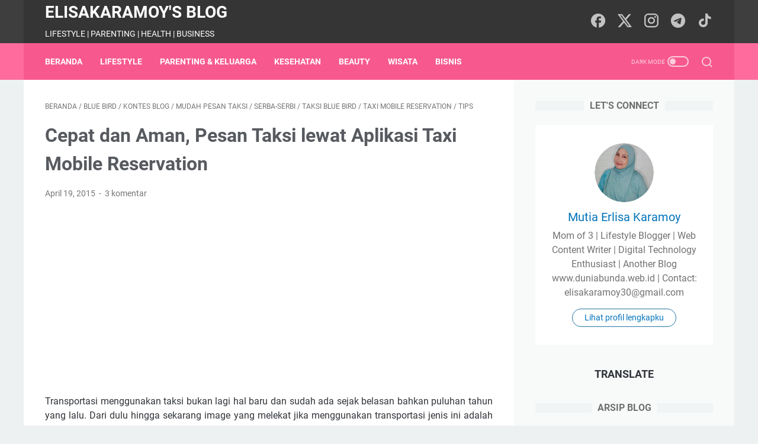

--- FILE ---
content_type: text/html; charset=utf-8
request_url: https://www.google.com/recaptcha/api2/aframe
body_size: 268
content:
<!DOCTYPE HTML><html><head><meta http-equiv="content-type" content="text/html; charset=UTF-8"></head><body><script nonce="x_zv4QL0flEyPMlnXiKzGg">/** Anti-fraud and anti-abuse applications only. See google.com/recaptcha */ try{var clients={'sodar':'https://pagead2.googlesyndication.com/pagead/sodar?'};window.addEventListener("message",function(a){try{if(a.source===window.parent){var b=JSON.parse(a.data);var c=clients[b['id']];if(c){var d=document.createElement('img');d.src=c+b['params']+'&rc='+(localStorage.getItem("rc::a")?sessionStorage.getItem("rc::b"):"");window.document.body.appendChild(d);sessionStorage.setItem("rc::e",parseInt(sessionStorage.getItem("rc::e")||0)+1);localStorage.setItem("rc::h",'1769654075999');}}}catch(b){}});window.parent.postMessage("_grecaptcha_ready", "*");}catch(b){}</script></body></html>

--- FILE ---
content_type: text/javascript; charset=UTF-8
request_url: https://www.elisakaramoy.com/feeds/posts/summary/-/Tips?alt=json-in-script&callback=bacaJuga&max-results=5
body_size: 22897
content:
// API callback
bacaJuga({"version":"1.0","encoding":"UTF-8","feed":{"xmlns":"http://www.w3.org/2005/Atom","xmlns$openSearch":"http://a9.com/-/spec/opensearchrss/1.0/","xmlns$blogger":"http://schemas.google.com/blogger/2008","xmlns$georss":"http://www.georss.org/georss","xmlns$gd":"http://schemas.google.com/g/2005","xmlns$thr":"http://purl.org/syndication/thread/1.0","id":{"$t":"tag:blogger.com,1999:blog-5742153728018398649"},"updated":{"$t":"2026-01-23T15:54:46.279+07:00"},"category":[{"term":"Featured"},{"term":"Lifestyle"},{"term":"Kesehatan"},{"term":"Serba-Serbi"},{"term":"Kontes Blog"},{"term":"bisnis online"},{"term":"Parenting"},{"term":"Beragam Tips"},{"term":"Teknologi"},{"term":"Content Placement"},{"term":"Jalan-jalan"},{"term":"Keuangan"},{"term":"personal branding award"},{"term":"Reportase Blogger"},{"term":"kumpulan emak blogger"},{"term":"Kecantikan"},{"term":"KEB"},{"term":"Arisan Blogger Perempuan"},{"term":"Tips Parenting"},{"term":"Arisan Link"},{"term":"adjie silarus"},{"term":"Hijup.com"},{"term":"Satu Indonesia Awards"},{"term":"sejenak hening"},{"term":"Bukalapak"},{"term":"Qwords"},{"term":"Urbanindo"},{"term":"meditasi"},{"term":"#10daysforASEAN"},{"term":"ASEAN Blogger"},{"term":"Review Blog"},{"term":"bunda dan si kecil"},{"term":"personal branding agency"},{"term":"Blibli.com"},{"term":"Hosting Indonesia"},{"term":"Lomba Blog Stop TB"},{"term":"Meditator"},{"term":"PAFI"},{"term":"Pameran Buku"},{"term":"Pameran Buku Bandung 2014"},{"term":"Pendidikan"},{"term":"Syaamil Quran"},{"term":"Traveloka"},{"term":"blogdetik"},{"term":"Otomotif"},{"term":"Properti"},{"term":"Review"},{"term":"Veronica Ratna Ningrum"},{"term":"resep cinta"},{"term":"resep kita"},{"term":"teknik meditasi sejenak hening"},{"term":"BRI"},{"term":"Blogger Perempuan"},{"term":"Ermalen Dewita"},{"term":"IKAPI Jabar"},{"term":"Keluarga"},{"term":"Komunitas ASEAN 2015"},{"term":"Scarlett Whitening"},{"term":"Tips Fashion"},{"term":"Tips mencari rumah idaman"},{"term":"Toko Online"},{"term":"UKM Indonesia"},{"term":"nutrisi untuk bangsa"},{"term":"Acer Aspire E1-432"},{"term":"Acer E1 Slim Series"},{"term":"Acer Indonesia"},{"term":"Ayomakan"},{"term":"BRImo"},{"term":"Event KEB"},{"term":"Fashion"},{"term":"IIDN"},{"term":"IndiHome"},{"term":"Informasi Kesehatan Ibu dan anak"},{"term":"Investasi"},{"term":"Motivator pemberdayaan diri"},{"term":"Persatuan Ahli Farmasi Indonesia"},{"term":"Popbela"},{"term":"Razi Thalib"},{"term":"Saviosa"},{"term":"Telkom Indonesia"},{"term":"Tips Kesehatan Anak"},{"term":"Wisata Keluarga"},{"term":"acer"},{"term":"diabetes"},{"term":"indscript creative"},{"term":"lomba menulis di blog resep kita"},{"term":"motivator"},{"term":"teknologi digital"},{"term":"vivalog"},{"term":"ASUS Vivobook"},{"term":"Asuransi"},{"term":"Auto 2000"},{"term":"Beauty Enthusiast"},{"term":"Belanja online di MatahariMall.com"},{"term":"Blanja.com"},{"term":"Blogger Reporter Indonesia"},{"term":"Bukalapak.com"},{"term":"CekAja.com"},{"term":"Collaborative KEB"},{"term":"Dewpre"},{"term":"Dies Natalis ST3Telkom"},{"term":"Domain Murah"},{"term":"Halodoc"},{"term":"Hosting Murah"},{"term":"IndiHome dari Telkom Indonesia"},{"term":"Jual Jilbab Online"},{"term":"Kesehatan Keluarga"},{"term":"Kisah Inspiratif"},{"term":"Kota Cirebon"},{"term":"Kue Kering Khas Lebaran"},{"term":"Mengenal Bahaya Tuberkulosis (TB)"},{"term":"Mobil Toyota"},{"term":"Morinaga"},{"term":"Morinaga Chil-Go!"},{"term":"Museum Tekstil Jakarta"},{"term":"Nia Ramadhani"},{"term":"Placement"},{"term":"Ruangguru"},{"term":"Rumah dijual di Jakarta"},{"term":"SGM Eksplor"},{"term":"ST3 Telematika Telkom Purwokerto"},{"term":"Scarlett"},{"term":"Sewa Apartemen"},{"term":"Stimulasi anak"},{"term":"Susu Cair Pertumbuhan"},{"term":"Temukan dan Sembuhkan Pasien TB"},{"term":"Tips Belanja Online"},{"term":"Tips Berbusana"},{"term":"Tips Blogging"},{"term":"Tips membeli rumah"},{"term":"Toyota"},{"term":"Windows 7"},{"term":"Windows Essentials"},{"term":"Wisata"},{"term":"Wisata Bandung"},{"term":"Wordpress Hosting"},{"term":"belanja online"},{"term":"bisnis dari rumah"},{"term":"bisnis ibu rumah tangga"},{"term":"ibu-ibu doyan nulis"},{"term":"konsumen cerdas"},{"term":"magnet cinta"},{"term":"media digital"},{"term":"orang yang pernah mengalami kusta"},{"term":"oypmk"},{"term":"xl axiata"},{"term":"#BeliYangBaik"},{"term":"ASEAN Blogger Community"},{"term":"ASUS Vivobook S 14 OLED (S5406)"},{"term":"Arisan link kelompok V."},{"term":"Asuransi Kesehatan"},{"term":"Asuransi Kesehatan Keluarga"},{"term":"Asus"},{"term":"Asus Zenfone 9"},{"term":"Avian Brands"},{"term":"BRID"},{"term":"Bahaya Tuberkulosis"},{"term":"Belanja Busana Muslim Secara Online"},{"term":"Belanja Online Busana Muslim"},{"term":"Beli Domain"},{"term":"Bengkulu"},{"term":"Berwisata ke Macau"},{"term":"Bimbel Matematika"},{"term":"Body Care Scarlett"},{"term":"Buah Lokal Sunpride"},{"term":"Budaya Indonesia"},{"term":"Buku Anak"},{"term":"Cara Aman Bertransaksi Secara Online"},{"term":"CekAja"},{"term":"Cermati"},{"term":"Cloud Hosting"},{"term":"Deposito BPR Aman"},{"term":"Destinasi Wisata"},{"term":"Digital Marketing"},{"term":"Digital Parenting"},{"term":"Fiesta Seafood"},{"term":"Fintech"},{"term":"Fitur my Telkomsel"},{"term":"Flash Fiction"},{"term":"Flash Sale"},{"term":"Fortune Indonesia"},{"term":"Guava Crystal"},{"term":"Hansaplast"},{"term":"Hari Gizi Nasional"},{"term":"Hari Raya Idul Fitri"},{"term":"Home Credit Indonesia"},{"term":"Home Living"},{"term":"Hotel Murah Di Lampung"},{"term":"Hotel POP! Tanjung Karang"},{"term":"ICity"},{"term":"Indonesia Berprestasi"},{"term":"Institut Teknologi Sumatera"},{"term":"Internet"},{"term":"Investasi properti"},{"term":"Jakarta"},{"term":"Jasa Pengiriman"},{"term":"Jual Tiket Garuda Online"},{"term":"Kain Kulit Kayu"},{"term":"Kalbe Nutritionals"},{"term":"Kampung Berseri Astra"},{"term":"Kartu Kredit"},{"term":"Keuangan keluarga"},{"term":"Klakson Bus Telolet"},{"term":"Kontes Blog jelajah 7 keajaiban nusantara"},{"term":"Kopdar Akbar KSGN"},{"term":"Kota Palembang"},{"term":"LG"},{"term":"LG G2"},{"term":"LG Life Good"},{"term":"Langit Musik"},{"term":"Laptop ASUS AI"},{"term":"Liburan Keluarga"},{"term":"Lomba Blog Pendidikan"},{"term":"MTGO Indonesia"},{"term":"Makanan khas Jogja"},{"term":"Manfaat Buah Lokal"},{"term":"MatahariMall.com"},{"term":"Monday Flash Fiction"},{"term":"MoriCare+"},{"term":"Musik"},{"term":"Notebook paling tipis"},{"term":"Nutrisi Anak"},{"term":"PLN"},{"term":"POP! Hotel Tanjung Karang"},{"term":"Pandemi Virus Corona Covid-19"},{"term":"Pegipegi"},{"term":"Pensiun"},{"term":"Perencanaan Keuangan"},{"term":"Perlindungan kesehatan"},{"term":"Persiapan Lebaran"},{"term":"Pesan Makanan Online"},{"term":"Pinjaman Online"},{"term":"Piranti Lunak Gratis dari Microsoft"},{"term":"Program Kasir"},{"term":"Program diet sehat"},{"term":"Pusat belanja online wanita muslim"},{"term":"Rental Mobil Bandung"},{"term":"Ruang Publik KBR"},{"term":"Ruangguru.com"},{"term":"Rumah Minimalis"},{"term":"SEO Untuk Toko Online"},{"term":"SehatQ.com"},{"term":"Sewa rumah"},{"term":"Sinarmasland"},{"term":"Sinotif"},{"term":"Situs jual beli properti"},{"term":"Skill Academy"},{"term":"Smart Detox"},{"term":"Smartfren"},{"term":"Stiletto Book"},{"term":"Stop Tuberkulosis"},{"term":"Sun Life"},{"term":"Sunpride"},{"term":"Susu untuk pertumbuhan anak"},{"term":"Tanaman Hias"},{"term":"Tangerang"},{"term":"Telolet"},{"term":"Tempat wisata di Bandung"},{"term":"Temu Bunda SGM 2016"},{"term":"Terios 7 Wonders"},{"term":"Tips aman belanja online"},{"term":"Tips memilih rumah"},{"term":"Tips tumbuh kembang anak"},{"term":"Travel Umroh"},{"term":"Tuberkulosis"},{"term":"Tumbuh Kembang Anak"},{"term":"Tunaiku"},{"term":"Tunaiku Amar Bank"},{"term":"UKM"},{"term":"UMKM Indonesia"},{"term":"Ulang Tahun KEB"},{"term":"Umroh"},{"term":"Vaksinasi Demam Berdarah Dengue"},{"term":"Windows Live Writer"},{"term":"Wisata Edukasi"},{"term":"Wisata Lampung"},{"term":"Wisata Tangerang"},{"term":"WomanMarketer"},{"term":"Zenfone 9"},{"term":"anak cerdas"},{"term":"blogger"},{"term":"cegahdbd.com"},{"term":"depositobpr"},{"term":"digital agency"},{"term":"food"},{"term":"gangguan disleksia"},{"term":"komunal.id"},{"term":"konsultan marketing"},{"term":"kuliner"},{"term":"kursus online gratis"},{"term":"kusta"},{"term":"lomba menulis di blog resep cinta"},{"term":"me time ibu rumah tangga"},{"term":"penyembuhan dengan meditasi"},{"term":"qubisa"},{"term":"resolusi tahun baru"},{"term":"shapewear"},{"term":"skill academy by ruangguru"},{"term":"skincare lokal"},{"term":"superweb Ayomakan!"},{"term":"tempat makan"},{"term":"vivanews"},{"term":"#AskBNI"},{"term":"#DikitNempel"},{"term":"#GenerasiMaju"},{"term":"#GoForIt"},{"term":"#HariBlogger"},{"term":"#KEBloggerNasional"},{"term":"#MinyakGorengBaik"},{"term":"#MulaiLangkahmu"},{"term":"#NutrisiAnak"},{"term":"#PSFBloggerAward"},{"term":"#PerkembanganKognitifAnak"},{"term":"#ReferralSkillAcademy"},{"term":"#SGMEksplor"},{"term":"#SafetyDriving"},{"term":"#SentuhanIbu"},{"term":"#SusuPertumbuhan"},{"term":"#TagihanRSJadiRingan"},{"term":"#TumbuhKembangAnak"},{"term":"#UlangTahunOreo"},{"term":"#WishOreo110"},{"term":"#XperienceSeru"},{"term":"#YangPentingLakuin"},{"term":"#dearson"},{"term":"100% non dairy"},{"term":"236 tahun Museum Nasional"},{"term":"30 tahun mizan"},{"term":"3M Plus Vaksin"},{"term":"3M Plus Vaksin DBD"},{"term":"4000 jam tayang youtube"},{"term":"4G"},{"term":"4G LTE"},{"term":"5 Pilar Perdesaan Sehat"},{"term":"5 lowongan kerja untuk lulusan sastra"},{"term":"99.co Indonesia"},{"term":"AC Gree"},{"term":"AC Hemat Energi"},{"term":"AC Inverter terbaru"},{"term":"AC Pilihan Keluarga"},{"term":"AC Sharp"},{"term":"AC Sharp A9SEY"},{"term":"AC Sharp AH-A5SEY"},{"term":"ADIK"},{"term":"AHA Commerce"},{"term":"AIDS"},{"term":"AJT CogTest"},{"term":"ASI"},{"term":"ASUS Creator Series"},{"term":"ASUS ROG"},{"term":"ASUS ROG Phone 8"},{"term":"ASUS Vivobook 14 (A1404VA)"},{"term":"ASUS Vivobook Go 14 (E1404F)"},{"term":"ASUS Zenbook"},{"term":"ASUS Zenbook 14 Flip OLED (UP5401)"},{"term":"ASUS Zenbook DUO"},{"term":"ASUS Zenfone 10"},{"term":"Acer Liquid Z320"},{"term":"Acer Srikandi Blogger Competition 2013"},{"term":"Actigym"},{"term":"Advan"},{"term":"Advan Vandroid X7"},{"term":"Aetra"},{"term":"Aetra Jakarta"},{"term":"Affiliate Program CNI"},{"term":"Affiliate Program Gerai CNI"},{"term":"Agenda Baru Perkotaan"},{"term":"Air Bersih perpipaan"},{"term":"Air Fryer"},{"term":"Air dan Kehidupan"},{"term":"Air tanah Jakarta"},{"term":"Airy Rooms"},{"term":"Airy Rooms Pontianak"},{"term":"Akademi Bisnis Digital"},{"term":"Aki Motor"},{"term":"Akibat jika telat mengganti oli mobil"},{"term":"Akseleran"},{"term":"Akses Digital"},{"term":"Al Qolam"},{"term":"Al-Quran dan Hadist Digital untuk anak"},{"term":"Alam Sutera Tangerang"},{"term":"Alas Kaki"},{"term":"Alasan Ingin Memiliki Nokia Lumia"},{"term":"Alasan memilih caleg perempuan"},{"term":"Aldo Health"},{"term":"Alergi Susu Sapi"},{"term":"Alergi pada anak"},{"term":"Alfa Kurnia"},{"term":"Alfamart"},{"term":"Alfamart Digital"},{"term":"Alfatrex"},{"term":"Alifia Seftin Oktriwina"},{"term":"Aloclair Plus"},{"term":"Aloe Vera"},{"term":"Alsafood"},{"term":"Aman"},{"term":"Amartha"},{"term":"Amartha Microfinance Marketplace Fintech"},{"term":"AmarthaFin"},{"term":"Anak Generasi Maju"},{"term":"Anak Hobi Telolet"},{"term":"Anak Prematur Tumbuh Sehat dan Cerdas"},{"term":"Aneka peralatan dapur"},{"term":"Anginmamiri.org"},{"term":"Aniskhoir.com"},{"term":"Apartemen Alam Sutera Tangerang"},{"term":"Apartemen Jakarta"},{"term":"Apartemen di Bandung"},{"term":"Apartemen123"},{"term":"Aplikasi Absensi"},{"term":"Aplikasi Absensi Android Kantor Kita"},{"term":"Aplikasi Absensi IOS Kantor Kita"},{"term":"Aplikasi Anak Cerdas"},{"term":"Aplikasi Anak Cerdas dari Acer"},{"term":"Aplikasi Baca Berita"},{"term":"Aplikasi DOcar"},{"term":"Aplikasi Edit Video Android Terbaik"},{"term":"Aplikasi InvestasiKu"},{"term":"Aplikasi Kesehatan Dengan Harga Transparan"},{"term":"Aplikasi Langit Musik"},{"term":"Aplikasi Live Streaming"},{"term":"Aplikasi MS Learning and Grow"},{"term":"Aplikasi Merchant BCA"},{"term":"Aplikasi MyTelkomsel"},{"term":"Aplikasi Ruangguru"},{"term":"Aplikasi SehatQ"},{"term":"Aplikasi Smartphone"},{"term":"Aplikasi SooltanPay"},{"term":"Aplikasi belajar anak dari Acer"},{"term":"Aplikasi digibank by DBS"},{"term":"Aplikasi layanan sewa mobil online"},{"term":"Aplikasi sewa mobil berbasis Android"},{"term":"Aqua"},{"term":"Aquaphobia"},{"term":"Arinta Adiningtyas"},{"term":"Ariston Comfort Challenge"},{"term":"Ariston Indonesia"},{"term":"Arkadia Furniture"},{"term":"Artikel Kesehatan"},{"term":"Artikel berkualitas"},{"term":"AsianParent Baby Bash 2019"},{"term":"Asisten Google"},{"term":"Asports Indonesia"},{"term":"Aston Hotel Cirebon"},{"term":"Astra Indonesia"},{"term":"Astra Life"},{"term":"Astri Damayanti"},{"term":"Asuransi Allianz"},{"term":"Asuransi Jiwa Murni"},{"term":"Asuransi Kesehatan Online"},{"term":"Asuransi Rumah"},{"term":"Asuransi Syariah PRUTect Care Hospital Cash"},{"term":"Asus Indonesia"},{"term":"Asus Zenfone 2"},{"term":"Augmented Reality (AR)"},{"term":"Aurabatik"},{"term":"Ayo Naik Bus"},{"term":"AyoModalinUMKM"},{"term":"Ayomakan Fast Feast Festive"},{"term":"Ayomakan!"},{"term":"Ayunovanti.com"},{"term":"BC Skin by B Clinic"},{"term":"BCA Smartcash"},{"term":"BPJS Ketenagakerjaan"},{"term":"BPNRamadan2023"},{"term":"BRI untuk Indonesia"},{"term":"BRImo FSTVL"},{"term":"BSD"},{"term":"BSD Kota Keluarga"},{"term":"BSD Kota Mandiri"},{"term":"BTN"},{"term":"BTN Digital Solution"},{"term":"Back To School with Home Credit Indonesia"},{"term":"Bacteria Shield"},{"term":"Badan Pengelola Transportasi Jabodetabek"},{"term":"Baeksang Art Award 2023"},{"term":"Bagian-bagian tangga"},{"term":"Bahagia di hari tua"},{"term":"Bahan Bangunan"},{"term":"Bahan Bangunan Rumah"},{"term":"Bahan Bangunan Rumah Idaman"},{"term":"Bahan-bahan Bangunan"},{"term":"Bahaya Listrik"},{"term":"Bahaya Pneumonia"},{"term":"Baju Baseball"},{"term":"Baju Baseball Untuk Pria dan Wanita"},{"term":"Balai Lelang Serasi"},{"term":"Bali Notes Terrace"},{"term":"Balitbang PU"},{"term":"Bank BTPN Jenius"},{"term":"Baran Cube"},{"term":"Baran EV"},{"term":"Baran Powerpack"},{"term":"Baran Powerwall"},{"term":"Baran Property"},{"term":"Beban ekonomi dan kematian akibat TB"},{"term":"Belajar Doodle"},{"term":"Belajar Menulis"},{"term":"Belajar Menulis untuk Anak TK"},{"term":"Belanja Produk Olahraga secara online"},{"term":"Belanja baju bayi di Bukalapak"},{"term":"Belanja hemat dengan Picodi"},{"term":"Belanja kamera Gopro di Bukalapak"},{"term":"Belanja mudah dan hemat"},{"term":"Belanja mudah di Instagram"},{"term":"Belanja mudah di Shopious"},{"term":"Belanja online di Honestbee"},{"term":"Belanja online kebutuhan lebaran. Momen spesial lebaran"},{"term":"Belanja online nyaman dan aman"},{"term":"Belanka Online"},{"term":"Beli"},{"term":"Beli  busana muslim online"},{"term":"Beli Obat di SehatQ"},{"term":"Beli Pashmina Online"},{"term":"Beli Pulsa XL"},{"term":"Beli Tiket Pesawat"},{"term":"Beli kacang Almond"},{"term":"BeliMobilGue.co.id"},{"term":"Belimobilgue"},{"term":"Bellagio Homme Hair Styling Pomade Kidz"},{"term":"Bellagio Homme Pomade Kidz"},{"term":"Bento"},{"term":"Bento Style Lunch"},{"term":"Berat badan kurang"},{"term":"Berbagi Morinaga Chil-Go!"},{"term":"Berbagi Review"},{"term":"Berkah Ngeblog"},{"term":"Berwisata ke Pontianak"},{"term":"Besr Slimming Bodysuits"},{"term":"BibitBunga"},{"term":"Bibitbunga.com"},{"term":"Bicara dengan Al Qolam"},{"term":"Bimbingan Belajar"},{"term":"Bimbingan Belajar Live Interaktif"},{"term":"Bimbingan belajar online"},{"term":"Bintaro Jaya Xchange Mall"},{"term":"Bintaro Xchange Mall"},{"term":"Biofarmaka IPB"},{"term":"Biru.id"},{"term":"BisaJadiJADIBISA"},{"term":"Biskuat Academy"},{"term":"Biskuat Academy 2022"},{"term":"Bismania Community"},{"term":"Bisnis CNI"},{"term":"Bisnis Dropship"},{"term":"Bisnis Sablon"},{"term":"Blackmores Indonesia"},{"term":"Blended Learning"},{"term":"Blog Inspiratif"},{"term":"Blog Jombloku.com"},{"term":"Blog Kayu Sirih"},{"term":"Blog Kompor Mledug"},{"term":"Blog Traveloka"},{"term":"Blogcamp"},{"term":"Blogger Cirebon"},{"term":"Blogger Perempuan Bicara HIV"},{"term":"Blogger Perempuan Meet Up"},{"term":"Blogger X Fintech Day"},{"term":"Blogger bicara lingkungan"},{"term":"Blogspot"},{"term":"Blue Bird"},{"term":"Blush on cream wajah BPOM"},{"term":"Blush on cream yang aman"},{"term":"Body Control Dress"},{"term":"BonCabe makaroni krispi"},{"term":"Bounce Rate"},{"term":"Bounce Street Asia"},{"term":"Bounce Street Asia Trampoline Park"},{"term":"Brand Ambassador Supersilk Anti Noda"},{"term":"Brand INF"},{"term":"Brand Sepatu Anak"},{"term":"Branding"},{"term":"Brunei"},{"term":"Buah untuk kesehatan anak"},{"term":"Bubur Bayi Organik"},{"term":"BukberTanpaWacana"},{"term":"Bumi Serpong Damai"},{"term":"Bumi Sriwijaya"},{"term":"Bunda Salfa"},{"term":"Bus Mania"},{"term":"Busana Lebaran"},{"term":"Busana muslim berkualitas"},{"term":"Butik Hijab Fashion"},{"term":"CNC Fiber Laser Cutting"},{"term":"CNI"},{"term":"CV. Oscas Indonesia"},{"term":"Caesarjaco.co.id"},{"term":"Caleg Perempuan"},{"term":"Camilan Sehat"},{"term":"Campina"},{"term":"Can't Smile Without Smile"},{"term":"Car Rental"},{"term":"Cara Alami Rawat Kulit Kering"},{"term":"Cara Cek Pulsa Telkomsel"},{"term":"Cara Membatasi kebiasaan jajan"},{"term":"Cara Mendirikan Law Firm"},{"term":"Cara Mengatasi Bayi Sungsang"},{"term":"Cara Menggemukkan Badan"},{"term":"Cara Menggunakan Mesin EDC"},{"term":"Cara Menghilangkan Rambut Bercabang"},{"term":"Cara belajar siswa aktif (CBSA)"},{"term":"Cara daftar BPJS secara online"},{"term":"Cara kendalikan TB"},{"term":"Cara menanggulangi TB dan HIV"},{"term":"Cara mengatasi phobia air"},{"term":"Cara menghadapi Tantrum"},{"term":"Cara meningkatkan traffic sebuah website"},{"term":"Cara mudah Transfer Pulsa Telkomsel"},{"term":"Cara mudah cari rumah"},{"term":"Cara update hasil pertandingan bola"},{"term":"Cari Hotel Terlengkap Di Purwakarta Via Traveloka"},{"term":"Cari tiket pesawat"},{"term":"Cat Anti Bakteri"},{"term":"Cat Anti Kuman"},{"term":"Cat Kamar Bayi"},{"term":"Cat Tembok Premium Tanpa Bau"},{"term":"Cat Untuk Kamar Anak"},{"term":"Cegah Virus COVID 19"},{"term":"Cek Alergi"},{"term":"Cerebrovit Xcel"},{"term":"Cermat Finansial"},{"term":"Cermat memilih kartu kredit"},{"term":"Cermati.com"},{"term":"Cidera Lutut"},{"term":"Cimahi Blog Competition"},{"term":"Cimahi Blog Competition 2013"},{"term":"Cinta Halal"},{"term":"Cinta Laura Kiehl"},{"term":"Cirebon Smart City"},{"term":"Citra Mayang Sari"},{"term":"Citra Raya Tangerang"},{"term":"Citrex Upin Ipin"},{"term":"Clutch Kulit Kayu"},{"term":"Community Investment Prudential"},{"term":"Content Marketing"},{"term":"Contoh Fintech Di Indonesia"},{"term":"Cooking bersama Chef Juna"},{"term":"Copywriting"},{"term":"Coretan Ran"},{"term":"Creative Market"},{"term":"Cubeef Di Mall Ciputra"},{"term":"Cuci Gudang Akhir Tahun"},{"term":"CustomBagus"},{"term":"Cuti Melahirkan"},{"term":"DKI Jakarta"},{"term":"DTE Salmon DNA"},{"term":"Daftar BPJS 2015"},{"term":"Daihatsu"},{"term":"Daihatsu Terios"},{"term":"Daikin Indonesia"},{"term":"Daily Deals"},{"term":"Daisan DemoZone"},{"term":"Daisan Swancity"},{"term":"Daluang"},{"term":"Danone Indonesia"},{"term":"Danone SN Indonesia"},{"term":"Danone Specialized Nutrition Indonesia"},{"term":"Dapur modern"},{"term":"Daur ulang sampah botol plastik"},{"term":"Dealer Toyota Cirebon"},{"term":"Debit BTN"},{"term":"Deep Treatment Essence"},{"term":"Deep Treatment Essence with Salmon DNA"},{"term":"Demam Berdarah Dengue"},{"term":"Dengar Murottal Al-Qur'an"},{"term":"Depok"},{"term":"Deposito BPR Komunal"},{"term":"Desa Maju Prudential"},{"term":"Desain Interior"},{"term":"Desain Rumah Minimalis"},{"term":"Desain Rumah Ramah Lansia"},{"term":"Desktop Scanner"},{"term":"Deteksi dini penyakit jantung"},{"term":"Deteksi dini penyakit jantung dan stroke"},{"term":"Deteksi dini penyakit stroke"},{"term":"Dewpre Carrot Cica Water Calming Pad"},{"term":"Dewpre Deep Sea Probiotics Serum"},{"term":"Dewpre Multi Vita Balm"},{"term":"Dewpre Night Purple Cream 6X Ceramide"},{"term":"Diabetes Mellitus"},{"term":"Diabetes Mellitus pada anak"},{"term":"Dies Natalis PSB IPB 2014"},{"term":"Dies Natalis Universitas Terbuka"},{"term":"Diet untuk Penderita GERD"},{"term":"Digiroom Auto 2000"},{"term":"Digitalisasi BRI"},{"term":"Digitalisasi UKM"},{"term":"Dini.id"},{"term":"Dirgahayu Indonesia 2023"},{"term":"Dirgantara Car Rental"},{"term":"Disiplin Kerja"},{"term":"Diskon Promo Hosting Unlimited"},{"term":"Ditlantas Polda Metro Jaya"},{"term":"Document Scanner"},{"term":"Dokumen Legalitas Rumah Bekas Di Jakarta"},{"term":"Domain"},{"term":"Domain Bisnis"},{"term":"Dompet Etnik Mokamula"},{"term":"Donasi Hansaplast"},{"term":"Double Nozzle"},{"term":"Download"},{"term":"Drakor Komedi Romantic"},{"term":"Drama Korea"},{"term":"Dreame Pocket Hair Dryer"},{"term":"Drive Thru Swab PCR Covid-19"},{"term":"Dwi Sari Ambar"},{"term":"E Commerce"},{"term":"E-Farmasi"},{"term":"E-Learning untuk Guru dan Siswa"},{"term":"Eco Label"},{"term":"Ecommerce produk berkualitas"},{"term":"Edukasi Mitigasi Bencana"},{"term":"Edutainment Trans Studio Bandung"},{"term":"Ekstrak Kakadu Plum"},{"term":"Elemen Zodiak"},{"term":"Elevenia"},{"term":"Elterra Water Heater"},{"term":"Emak Blogger"},{"term":"Emak2Blogger"},{"term":"Empat Windu Membangun Negeri"},{"term":"Enabler Jakarta"},{"term":"Enabler Shopee"},{"term":"Energi Terbarukan"},{"term":"Entrostop"},{"term":"Epson L 110"},{"term":"Epson L Series"},{"term":"Ergonomic Shape"},{"term":"Excite Point"},{"term":"Excite Shop"},{"term":"FIT HUB"},{"term":"Face Wash Pria"},{"term":"Face Wash Untuk Kulit Berminyak dan Berjerawat"},{"term":"Fashion Pria"},{"term":"Festival Hari Museum Internasional"},{"term":"Festival Museum Nasional Indonesia 2014"},{"term":"Fiber for Kids"},{"term":"FiberKid"},{"term":"Fiesta Seafood Crispy Shrimp Nugget"},{"term":"Fiesta Seafood Odeng"},{"term":"Filipina"},{"term":"Film Indonesia"},{"term":"Film Indonesia Tema Sekte"},{"term":"Filter AC terbaik"},{"term":"Filter DIY"},{"term":"Filter Donaldson"},{"term":"Financial Technology"},{"term":"Fisioterapi Jakarta"},{"term":"Fitur Aplikasi Absensi Kantor Kita"},{"term":"Flat Soes"},{"term":"Flexi Hospital dan Surgical Protection"},{"term":"Fobia"},{"term":"Fobia Ketinggian"},{"term":"Food Waste"},{"term":"Freeport Indonesia"},{"term":"Frisian Flag"},{"term":"Frisian Flag Susu Kental Manis"},{"term":"Fungsi Tangga"},{"term":"G2"},{"term":"GERD"},{"term":"Gadget ber-bundling konten islami"},{"term":"Garuda Balikpapan"},{"term":"Garuda Indonesia"},{"term":"Gathering KEB dan Schneider"},{"term":"Gaya Belajar"},{"term":"Gaya Hidup Konsumen Bijak"},{"term":"Gaya Hidup Sehat"},{"term":"Gaya Japandi"},{"term":"Gaya hidup berkelanjutan"},{"term":"Gejala menopause"},{"term":"Generasi Maju"},{"term":"Gerai CNI"},{"term":"Gerakan #SiapCerdaskanBangsa"},{"term":"Gerakan nasional pemberantasan tindak pidana korupsi"},{"term":"Gigitan nyamuk"},{"term":"Give Away Sekolah Impian"},{"term":"Giveaway"},{"term":"Gizi Super Cream"},{"term":"GoPlay"},{"term":"Good Corporate Governance"},{"term":"Google"},{"term":"Google Assistant"},{"term":"Google Index"},{"term":"Google Search Console"},{"term":"Gramedia"},{"term":"Grand Launching Alfatrex"},{"term":"Grup Whatsapp"},{"term":"Gula Semut Molomamua"},{"term":"Gunung Di Pulau Jawa"},{"term":"Gunung Torong"},{"term":"Guru Indonesia Melek Film"},{"term":"Gym Indonesia"},{"term":"HIT Expert"},{"term":"HIV"},{"term":"HP Indonesia"},{"term":"HP RAM 8 dibawah 2 juta"},{"term":"HP Samsung Paling Mahal"},{"term":"HUT RI"},{"term":"Happa"},{"term":"Harga Scanner"},{"term":"Harga Sewa Apartemen di Jakarta Selatan"},{"term":"Harga Sinotif"},{"term":"Harga Smart Detox"},{"term":"Harga Tiket Waterboom PIK"},{"term":"Harga mobil baru Toyota"},{"term":"Harga oli mobil"},{"term":"Hari Blogger Nasional"},{"term":"Hari Ibu"},{"term":"Hari Ibu 2013"},{"term":"Hari Prematur Sedunia"},{"term":"Hasil pertandingan Timnas Indonesia"},{"term":"Heat Pump"},{"term":"Hidden Paradise"},{"term":"Hobi Otomotif"},{"term":"Holcim Indonesia"},{"term":"Honest Card"},{"term":"Honestbee Supermarket Online"},{"term":"Honestly Giveaway Nokia Lumia"},{"term":"Hoster Unlimited SSD Hosting"},{"term":"Hosting"},{"term":"Hosting Unlimited"},{"term":"Hotel Alila Ubud"},{"term":"Hotel Batiqa"},{"term":"Hotel Fairmont Jakarta"},{"term":"Hotel GBS Malingping"},{"term":"Husnul Khotimah"},{"term":"Hutan De Djawatan Benculuk Banyuwangi"},{"term":"IBID"},{"term":"IDAI"},{"term":"IDN App"},{"term":"IDN media"},{"term":"IIDN Semarang"},{"term":"IKAPI dan pemberdayaan perpustakaan"},{"term":"INF"},{"term":"INFINA"},{"term":"IPEX 2019"},{"term":"ITERA"},{"term":"ITERA 2021"},{"term":"Ibu Bijak Beli Yang Baik"},{"term":"Ibu Inspirasi HIT"},{"term":"Ibu Punya Solusi Sehat"},{"term":"Ibu Rumah Tangga bisa sekolah lagi"},{"term":"Ibu bekerja dari rumah"},{"term":"Ibu di Era Digital"},{"term":"Ibu modern masa kini"},{"term":"Idcopy"},{"term":"Ideku untuk PLN"},{"term":"Idiopatik Scoliosis"},{"term":"Imbal hasil"},{"term":"Impact Investing"},{"term":"Impetigo"},{"term":"Impetigo adalah"},{"term":"Imugard"},{"term":"In Harmony Clinic"},{"term":"Indonesia"},{"term":"Indonesia Fashion Week 2016"},{"term":"Indonesia Kriya"},{"term":"Indonesia Maju"},{"term":"Indonesia Properti Expo"},{"term":"Indonesia Properti Expo 2019"},{"term":"Indonesia Yang Lebih Sehat"},{"term":"Indosat"},{"term":"Industri Kreatif"},{"term":"Info oleh-oleh khas Jogja di Blog Traveloka"},{"term":"Informasi Kehamilan dan kelahiran"},{"term":"Infrastruktur PU"},{"term":"Infus Glutathione terbaik"},{"term":"Infus Vitamin C terbaik"},{"term":"Ingat Motor Ingat Moladin"},{"term":"Ink Tank System"},{"term":"Innova"},{"term":"Inovasi Jamu Indonesia"},{"term":"Inovasi infrastruktur"},{"term":"Inseco"},{"term":"Inspirasi Hidup"},{"term":"Insto Dry Eyes"},{"term":"Intel"},{"term":"Internet Menyatukan Indonesia"},{"term":"Intervensi Gizi Spesifik"},{"term":"Investasi Ibu Rumah Tangga"},{"term":"Investasi Real Estate terbaik"},{"term":"Investasi Reksa Dana"},{"term":"Investasi Saham"},{"term":"InvestasiKu"},{"term":"Isi Pulsa XL"},{"term":"Isi pulsa di Bukalapak"},{"term":"Istana Cinta"},{"term":"Jagoweb"},{"term":"Jajanan tidak sehat"},{"term":"JakARTSpirasi"},{"term":"Jakarta Business District"},{"term":"Jakarta Fair Kemayoran"},{"term":"Jakarta Garden City"},{"term":"Jambore Perdesaan Sehat"},{"term":"Jaminan Hari Tua"},{"term":"Jaminan Pensiun"},{"term":"Jamu Budaya Indonesia"},{"term":"Jasa"},{"term":"Jasa Ekspedisi Klik Logistics"},{"term":"Jasa Fulfillment"},{"term":"Jasa Hukum"},{"term":"Jasa Penulis Artikel"},{"term":"Jasa Shutterstock"},{"term":"Jawa Tengah"},{"term":"Jein Marlinda"},{"term":"Jejualan"},{"term":"Jelajah Kuliner"},{"term":"Jelajah Kuliner Unik Nusantara"},{"term":"Jembatan Suramadu"},{"term":"Jenis Asuransi Rumah"},{"term":"Jenis kue kering"},{"term":"Jenius"},{"term":"Jeruk Nipis"},{"term":"Jeunesse"},{"term":"Jeunesse IA"},{"term":"Jeunesse Indonesia"},{"term":"Jombloku"},{"term":"Jual"},{"term":"Jual Apartemen"},{"term":"Jual Mobil Bekas Online"},{"term":"Jual Motor Yamaha Di Moladin"},{"term":"Jual Pashmina Online"},{"term":"Jual Shutterstock"},{"term":"Jual Speaker Portable"},{"term":"Jual Speaker Portable Simbadda Murah"},{"term":"Jual Zenfone 6 di Bukalapak"},{"term":"Jual ruko"},{"term":"Jual rumah Jakarta"},{"term":"Jual tanah murah"},{"term":"Jualan Online"},{"term":"KBA Rawa Makmur Bengkulu"},{"term":"KEB 11 Tahun"},{"term":"KEB Berjejak dan Berbagi"},{"term":"KMN EyeCare"},{"term":"KPA"},{"term":"KPK"},{"term":"KRAFT Quick Melt"},{"term":"KTA Online Cepat Cair"},{"term":"KTT ASEAN ke-22"},{"term":"Kabupaten Tangerang"},{"term":"Kado peralatan bayi untuk bayi kembar"},{"term":"Kahf Oil and Acne Care Face Wash"},{"term":"Kalbe Blackmores Nutrition"},{"term":"Kamboja"},{"term":"Kamera 0 5"},{"term":"Kampung Iklim Keban Agung"},{"term":"Kampung Pandean Lamper Semarang"},{"term":"Kampung Safety Pandean Lamper"},{"term":"Kantor Disewakan"},{"term":"Kantor Google Indonesia"},{"term":"Kaos Kerah Grosir"},{"term":"Kaos Kerah Polos Murah"},{"term":"Kaos Kerah Pria"},{"term":"Karir"},{"term":"Karnaval Ayo Melek Gizi 2015"},{"term":"Karnaval Gizi. #KarnavalGizi"},{"term":"Kartini Digital"},{"term":"Kartu Jenius"},{"term":"Kasur Bayi Murah"},{"term":"Katalog Sophie Paris"},{"term":"Katalog Sophie Paris Februari 2019"},{"term":"Kawanbuku"},{"term":"Kawasan industri Cikarang"},{"term":"Ke Macau tanpa visa"},{"term":"Kebaya Batik"},{"term":"Kecerdasan Digital"},{"term":"Kecerdasan anak"},{"term":"Kecerdasan majemuk"},{"term":"Kegunaan Alat Make Up"},{"term":"Kelapa"},{"term":"Kelebihan Toyota FT 86"},{"term":"Kelebihan produk handmade"},{"term":"Kelebihan tinggal di apartemen"},{"term":"Keliling Indonesia bersama Turis Cantik"},{"term":"Kelompok Perawatan Diri (KPD) Sehat Bersama"},{"term":"Keluarga Sehat"},{"term":"Kelurahan Ntobo"},{"term":"Kementerian PUPR"},{"term":"Kemiskinan akibat TB"},{"term":"Kerajinan mote"},{"term":"Kereta Api Ekonomi Premium"},{"term":"Kesehatan Fungsi Hati"},{"term":"Kesehatan Rambut"},{"term":"Keunggulan SPOTS"},{"term":"Keuntungan Asuransi Rumah"},{"term":"Khalil Gibran"},{"term":"KiriminAja"},{"term":"Kisah Hebat Nabi Muhammad SAW"},{"term":"Kisekii.com"},{"term":"Klikdokter.com"},{"term":"Klinik Anti Aging terbaik"},{"term":"Klinik Fertilitas"},{"term":"Klinik Mata Nusantara"},{"term":"Klinik Ozon terbaik"},{"term":"Klinik Sirka BSD"},{"term":"Klinik Terapi Jantung"},{"term":"Klinik Terapi Stroke"},{"term":"Kolaborasi TB dan HIV"},{"term":"Koleksi Busana Muslim Terbaik"},{"term":"Komisi Penanggulangan AIDS"},{"term":"Komputer"},{"term":"Komunal DepositoBPR"},{"term":"Komunitas Blog Makassar"},{"term":"Komunitas Online"},{"term":"Komunitas Perempuan di Era Digital"},{"term":"Komunitas Sejuta Guru Ngeblog"},{"term":"Konsol Game"},{"term":"Konsultasi Bayi Tabung"},{"term":"Kontes Aku dan Indonesia"},{"term":"Kontes Blog Review Jejualan"},{"term":"Kopdar Akbar Guru Blogger Indosat"},{"term":"Kopi Luwak Sumatera"},{"term":"Korupsi"},{"term":"Kost Jakarta"},{"term":"Kota Bandung"},{"term":"Kota Bekasi"},{"term":"Kota Belimbing"},{"term":"Kota Bukittinggi"},{"term":"Kota Cimahi"},{"term":"Kota Deltamas"},{"term":"Kota Depok"},{"term":"Kota Hijau"},{"term":"Kota Kembang Bandung"},{"term":"Kota Kudus"},{"term":"Kota Pontianak"},{"term":"Kota Semarang"},{"term":"Kota Surabaya"},{"term":"Kota Tuban"},{"term":"Kota Yogyakarta"},{"term":"Kota tentara"},{"term":"Krakatau Medika"},{"term":"Kreasi"},{"term":"Kreasi Menu KRAFT Quck Melt"},{"term":"Kreasi2shop.com"},{"term":"Kreasiku"},{"term":"Kreasiku Blibli.com"},{"term":"Krim malam Zalfa"},{"term":"Kriteria mencari Fisioterapi Jakarta"},{"term":"Kriya Indonesia"},{"term":"Kue Lebaran"},{"term":"Kue Tradisional Palembang"},{"term":"Kue kering khas Indonesia"},{"term":"Kuliah Luar Negeri"},{"term":"Kuliner Bandung"},{"term":"Kuliner Unik"},{"term":"Kulit Kayu"},{"term":"Kulit putih dan sehat alami"},{"term":"Kumpulan Artikel Masakan Indonesia"},{"term":"Kumpulan Artikel Tips dan Cara Make Up"},{"term":"Kurikulum"},{"term":"Kursus Bahasa Inggris untuk anak"},{"term":"Kursus Online Bersertifikat"},{"term":"LASIK"},{"term":"LPPOM MUI"},{"term":"La Belle et son Hijab"},{"term":"Lalu Lintas Jakarta"},{"term":"Lampu Hemat dan berkualitas"},{"term":"Lampu LED murah"},{"term":"Lampu murah berkualitas"},{"term":"Lampung Barat"},{"term":"Lamudi"},{"term":"Lamudi.co.id"},{"term":"Langkah Konservasi air"},{"term":"Laptop Dual-Screen"},{"term":"Laptop Gaming Murah"},{"term":"Laptop anti lag"},{"term":"Laptop untuk Mahasiswa"},{"term":"Launch Zenfone 9"},{"term":"Launching Vitamin Upin Ipin"},{"term":"Law Firm"},{"term":"Layanan Cari Guru Privat"},{"term":"Layanan Kesehatan Datang Ke Rumah"},{"term":"Layanan Tes Online"},{"term":"Lebih Sehat Lebih Nyaman"},{"term":"Lemari Pojok"},{"term":"Lemonilo Mie"},{"term":"Lengkap dengan cara beli tiket kereta online"},{"term":"Lensa Kontak"},{"term":"Les Online"},{"term":"Lestarilah Jamu Indonesia"},{"term":"Liburan Hemat"},{"term":"Liburan di Puncak"},{"term":"Liburan hemat di Bandung"},{"term":"Liburan ke Bali"},{"term":"Liburan saat musim hujan"},{"term":"Lifepal.co.id"},{"term":"Lifestyle Blogger Jakarta"},{"term":"Link UMKM"},{"term":"Literasi Anak"},{"term":"Literasi Farmasi"},{"term":"Literasi Keuangan"},{"term":"Live Blogging"},{"term":"Loewe x ON"},{"term":"Lomba Blog"},{"term":"Lomba Blog Kampung Fiksi"},{"term":"Lomba Blog Tanyadok"},{"term":"Lomba blog Dies Natalis Universitas Terbuka ke-32"},{"term":"Lomba blog pusaka Indonesia"},{"term":"Lomba menulis di Blog musik yang asyik"},{"term":"LombaBlogNUB"},{"term":"Long Distance Marriage"},{"term":"Lotto"},{"term":"LuVe Litee"},{"term":"MCU Visa"},{"term":"MKKD 2024"},{"term":"MPASI Terbaik Untuk Si Kecil"},{"term":"MPV keluarga"},{"term":"MRI 3 Telsa"},{"term":"MS GLOW essence"},{"term":"MS Learning and Grow"},{"term":"Macau Kota Seribu Museum"},{"term":"Magi Farm"},{"term":"Magic Peach Cream"},{"term":"Makanan Enak"},{"term":"Makanan Kesehatan"},{"term":"Makanan Palembang"},{"term":"Makanan dan Minuman Palembang"},{"term":"Malaysia"},{"term":"Malaysia Healthcare"},{"term":"Mall di Jakarta"},{"term":"Mandi Parfum"},{"term":"Manfaat Berwisata Sejarah"},{"term":"Manfaat Daun Sirih"},{"term":"Manfaat Daun Sirih untuk Rahim Wanita"},{"term":"Manfaat Kacang Almond"},{"term":"Manfaat Menulis Review"},{"term":"Manfaat Musik Untuk Anak"},{"term":"Manfaat Susu Pertumbuhan Anak"},{"term":"Manfaat Teh Tawar"},{"term":"Manfaat buah untuk anak"},{"term":"Manfaat jeruk nipis"},{"term":"Manfaat program kasir"},{"term":"Maresha Skincare"},{"term":"Marina Body Essence"},{"term":"Marina UV White"},{"term":"Marina UV White Extra SPF 15"},{"term":"Marina UV White Extra SPF 30"},{"term":"Marketplace Internasional"},{"term":"Masakan"},{"term":"Masakan Khas Indonesia"},{"term":"Masakan rumah"},{"term":"Maskapai Terbaik Indonesia"},{"term":"Masker Wajah"},{"term":"Mata Kering"},{"term":"Mata Kuliah Kecerdasan Digital"},{"term":"Mata Merah"},{"term":"Mata Myopia"},{"term":"Material Bahan Bangunan"},{"term":"Material Bangunan Rumah"},{"term":"Mau Bertanya Ngak Sesat di Jalan #AskBNI"},{"term":"Media Tulis Kuno"},{"term":"Mediabacklink"},{"term":"Mediakonten"},{"term":"Meja Kantor Minimalis"},{"term":"Meja Makan Punya Cerita"},{"term":"Mel Ahyar"},{"term":"Melestarikan bumi"},{"term":"Melintas Cakrawala Indonesia"},{"term":"Melon Indonesia"},{"term":"Membangun Imajinasi anak dengan buku cerita"},{"term":"Membeli kebaya Batik"},{"term":"Memilih Apartemen"},{"term":"Memilih Atap Rumah Minimalis"},{"term":"Memilih Meja Kantor Minimalis"},{"term":"Memilih furniture rumah bergaya minimalis"},{"term":"Memilih gadget ber-bundling"},{"term":"Memilih hadiah Valentine"},{"term":"Memilih hunian apartemen"},{"term":"Memilih peralatan bayi"},{"term":"Memilih suplemen makanan pasca menopause"},{"term":"Memutihkan"},{"term":"Mencari properti lewat internet"},{"term":"Mencegah Penyakit"},{"term":"Mencegah TB Resistan Obat"},{"term":"Mengantisipasi TB dan HIV"},{"term":"Mengatasi Fobia"},{"term":"Mengatasi Muntah Pada Anak"},{"term":"Mengatasi Stress pada Wanita"},{"term":"Mengembangkan Dana"},{"term":"Mengenal Windows Essentials"},{"term":"Mengobati TB Resistan Obat"},{"term":"Menjadi ibu yang smart"},{"term":"Mentega Wisman"},{"term":"Menulis harus Pede"},{"term":"Merawat Satin Shawl"},{"term":"Merchandise Promosi"},{"term":"Merchandise untuk ibu rumah tangga"},{"term":"Merek Baju Baseball"},{"term":"Mesin EDC Dengan Kartu Debit"},{"term":"Mesin EDC Gopay"},{"term":"Mesin Kasir SPOTS"},{"term":"Mesin Potong Laser Besi"},{"term":"Mesin jahit Brother"},{"term":"Metland"},{"term":"Metland rumah idaman investasi masa depan"},{"term":"Micro Particles"},{"term":"Midtrans"},{"term":"Mighty On Hand ASUS Zenfone 10"},{"term":"Milna Bubur Bayi Organik"},{"term":"Mining For Life"},{"term":"Minyak SW"},{"term":"Minyak SW Sumber Waras"},{"term":"Minyak Telon"},{"term":"Minyak Telon Dewasa"},{"term":"Minyak Telon Doodle"},{"term":"Minyak Telon Green Tea"},{"term":"Mitra Bukalapak"},{"term":"Mitre"},{"term":"Mobil Listrik BYD M6"},{"term":"Mobil123"},{"term":"Mobile Friendly"},{"term":"Mobile Legends: Bang Bang"},{"term":"Modal Usaha Dari Bank BCA"},{"term":"Model Atap Rumah Minimalis"},{"term":"Moladin"},{"term":"Molto Korean Strawberry"},{"term":"Mom Blogger dari Kudus"},{"term":"Mom Blogger dari Tuban"},{"term":"Mombassador SGM"},{"term":"Momnetpreneur"},{"term":"Monas"},{"term":"Morinaga Allergy Total Solution"},{"term":"Morinaga PHP"},{"term":"Morinaga Soya"},{"term":"Morulaivf"},{"term":"Motif Batik"},{"term":"Motor Indonesia"},{"term":"Mudah belanja online"},{"term":"Mudah pesan taksi"},{"term":"Multiple Intelligence Anak"},{"term":"Multivitamin remaja"},{"term":"Murah"},{"term":"Murottal Al-Qur'an"},{"term":"Museum Collections Make Connections"},{"term":"Museum Gajah"},{"term":"Museum Lampung Ruwa Jurai"},{"term":"Museum Nasional"},{"term":"Museum Nasional Indonesia"},{"term":"Museum Tsunami di Banda Aceh"},{"term":"Museum di Macau"},{"term":"Musik yang asyik"},{"term":"Musiknya Hidup Kamu"},{"term":"Muslimniaga"},{"term":"My Telkomsel"},{"term":"MyTelkomsel"},{"term":"Naik Kereta Ekonomi Dari Jakarta Ke Surabaya"},{"term":"Nakita"},{"term":"Nakita Blog Competition"},{"term":"Narasi dari Papua"},{"term":"Network Scanner"},{"term":"Nia Ramadhani dari keluarga broken home"},{"term":"Night Skin Essence"},{"term":"Nivea"},{"term":"Nivea Beauty Skin Care"},{"term":"No suap untuk PLN bersih"},{"term":"Nola Healthy Snack"},{"term":"Notebook keluaran Acer Terbaru"},{"term":"Notebook untuk bermain game"},{"term":"Nourishfirm"},{"term":"Novelet"},{"term":"Nutify Indonesia"},{"term":"Nutricia Sarihusada"},{"term":"Nutrisi Esensial"},{"term":"Nutrisi untuk Ibu Hamil"},{"term":"Nyaman"},{"term":"Nyamuk"},{"term":"Nyamuk Bandel"},{"term":"ODHA"},{"term":"OGB"},{"term":"OJK"},{"term":"OLXmobbi"},{"term":"OMEN by HP"},{"term":"OREOWafer"},{"term":"OVO Proteksi"},{"term":"Obat Generik Berlogo"},{"term":"Obat Generik Berlogo (OGB)"},{"term":"Obat Sariawan"},{"term":"Obat TB gratis"},{"term":"Obat TB gratis di puskesmas"},{"term":"Obat Tipes"},{"term":"Obat kulit kucing"},{"term":"Obat kulit untuk kucing berjamur"},{"term":"Obesitas"},{"term":"Obesitas Anak"},{"term":"Olahraga Trampolin"},{"term":"Olahraga untuk anak"},{"term":"Oleh-oleh khas Jogja"},{"term":"Oli Mobil"},{"term":"One Moment Meditation"},{"term":"One Post Digital Parenting"},{"term":"Online Travel Agent"},{"term":"Operasi Lutut"},{"term":"Oppo A5s"},{"term":"Oreo 110th Birthday Celebration"},{"term":"Oscas Tas Bandung"},{"term":"Osteoarthritis"},{"term":"Otoritas Jasa Keuangan"},{"term":"O’Naomi Black Sesame \u0026 Ginger Rejuvenating Shampoo \u0026 Hair Treatment"},{"term":"P2P Lending"},{"term":"PAFI Aceh Tengah"},{"term":"PAFI Kabupaten Toba Samosir"},{"term":"PAFI Kota Madiun"},{"term":"PAFI Kota Ranai"},{"term":"PAFI Way Kanan"},{"term":"PCR Swab Test Surabaya"},{"term":"PLN Bersih"},{"term":"PLN Indonesia"},{"term":"PMB ITERA 2021"},{"term":"POEMS ProFunds"},{"term":"POP! Tanjung Karang"},{"term":"PRUVolunteers"},{"term":"PT Masterindo Multiguna"},{"term":"Pahlawan UMKM"},{"term":"Pakaian bayi perempuan"},{"term":"Paket Hosting"},{"term":"Paket Umroh Desember"},{"term":"Paket Wisata Hemat"},{"term":"Paket Wisata Murah"},{"term":"Paket tiket pesawat dan hotel"},{"term":"Paket wisata Yogyakarta"},{"term":"Pandeglang"},{"term":"Pangan Olahan Untuk Kondisi Medis Khusus (PKMK)"},{"term":"Pantai Karang Seke Binuangeun Lebak"},{"term":"Parental Control dari Microsoft"},{"term":"Parenting Anak di Era Modern"},{"term":"Parfum Miniso untuk Wanita"},{"term":"Pasta gigi Upin Ipin"},{"term":"Payment Gateway Indonesia"},{"term":"Peer to Peer Lending"},{"term":"Peluang bisnis dari rumah"},{"term":"Peluang bisnis jualan pulsa"},{"term":"Peluang bisnis online"},{"term":"Peluang usaha online"},{"term":"Peluncuran Laporan Keberlanjutan"},{"term":"Pemanas Air Kolam Renang"},{"term":"Pemandian air panas Gunung Torong"},{"term":"Pemandian air panas alami"},{"term":"Pembentukan otak anak"},{"term":"Pemberdayaan Masyarakat dalam pengendalian TB"},{"term":"Pemberdayaan Perempuan Indonesia"},{"term":"Pemenang Srikandi Blogger 2013"},{"term":"Pemilu Legislatif 2014"},{"term":"Pempek Palembang"},{"term":"Pemuda kreatif dan Inovatif"},{"term":"Penanggulangan Anak Stunting"},{"term":"Pendanaan UKM mulai dari Rp100 ribu"},{"term":"Pendidikan Indonesia"},{"term":"Pengemban Amanat Tri Dharma Perguruan Tinggi"},{"term":"Penghijauan di Perumahan"},{"term":"Penginapan di Bali"},{"term":"Pengobatan Osteoarthritis"},{"term":"Pentingnya ASI"},{"term":"Pentingnya serat pada anak"},{"term":"Penulis"},{"term":"Penulispro.net"},{"term":"Penyakit Asam Lambung"},{"term":"Penyakit Infeksi Kulit"},{"term":"Penyebab Bayi Sungsang"},{"term":"Penyebab Berat Badan Sulit Bertambah"},{"term":"Peralatan dapur ibu modern"},{"term":"Peran Bunda Dukung Generasi Maju"},{"term":"Peran Ibu"},{"term":"Peran Informatika dan Telekomunikasi"},{"term":"Peran Masyarakat dalam pengendalian TB"},{"term":"Peran Media Sosial"},{"term":"Peran masyarakat dalam penyelenggaraan jalan"},{"term":"Perawatan Lebih Aman dan Nyaman"},{"term":"Perawatan Wajah Nivea"},{"term":"Perawatan Wajah Pria"},{"term":"Perawatan kulit"},{"term":"Perawatan wajah alami"},{"term":"Perdesaan Sehat"},{"term":"Perempuan di Era Digital"},{"term":"Perimenopause"},{"term":"Perkembangan Buku Anak"},{"term":"Perlindungan Anak"},{"term":"Permasalahan Buku"},{"term":"Pernik Nawacita Nusantara"},{"term":"Pernikahan"},{"term":"Perpustakaan Nasional RI"},{"term":"Persatuan Ahli Kimia Indonesia"},{"term":"Persembahan untuk Ibu"},{"term":"Persiapan Pindah Rumah"},{"term":"Pertandingan bola"},{"term":"Perumahan Bukittinggi"},{"term":"Perumahan Citra Raya Tangerang"},{"term":"Perumahan Idaman"},{"term":"Pesan Paket Umroh"},{"term":"Pesan Tiket Kereta Api"},{"term":"Pesan tiket kereta api murah di Traveloka"},{"term":"Pesan tiket pesawat ke Bengkulu"},{"term":"Pesta Juara"},{"term":"Petite Blossom"},{"term":"Petualangan Sherina 2"},{"term":"Phobia"},{"term":"Phobia Air"},{"term":"Phobia pada anak"},{"term":"Picodi"},{"term":"Pien Tze Huang"},{"term":"Pilih Ekstensi Nama Domain"},{"term":"Pilih Travel Umroh"},{"term":"Pilih merchandise berkualitas di CustomBagus"},{"term":"Pilihan Rekreasi Keluarga"},{"term":"Pinjaman"},{"term":"Pinjaman Dana Tunai Secara Online"},{"term":"Pinjaman KTA Online"},{"term":"Pinjaman Online Terbaik"},{"term":"Planet Ban"},{"term":"Plat Nomor Kendaraan"},{"term":"Platform Ayomakan!"},{"term":"Platform Digital Ayomakan"},{"term":"Platform Kesehatan Keluarga"},{"term":"Plester Luka"},{"term":"Plester Luka Hansaplast"},{"term":"Pojokgizi"},{"term":"Pojokgizi Indonesia"},{"term":"Pojokmungil.com"},{"term":"Pond's Glow Serum Mask"},{"term":"Pond's Triple Glow Serum"},{"term":"PopBela.com"},{"term":"Potensi Wisata"},{"term":"Potensi agroindustri jamu madura"},{"term":"Prenting Remaja"},{"term":"Pricebook"},{"term":"Prinsip 5 Pasti Umroh"},{"term":"Printer Epson"},{"term":"Prismalink"},{"term":"Prismalink Payment Gateway"},{"term":"Prismalink.co.id"},{"term":"Procrastination"},{"term":"Produk Kesehatan"},{"term":"Produk Lokal Indonesia"},{"term":"Produk Olahraga Original"},{"term":"Produk Perawatan Kulit"},{"term":"Produk handmade"},{"term":"Produk rumah tangga berkualitas"},{"term":"Produsen Tas bandung"},{"term":"Program Back To School"},{"term":"Program Bayi Tabung"},{"term":"Program Blackmores Peduli Tukar Botol"},{"term":"Promag Herbal"},{"term":"Proses Cepat"},{"term":"Prosesor Intel Atom X3"},{"term":"Provinsi Kalimantan Barat"},{"term":"Prudential Indonesia"},{"term":"Prudential Syariah"},{"term":"Prudential Volunteers"},{"term":"Purwakarta"},{"term":"Pusat perbelanjaan di Selatan Jakarta"},{"term":"Putera Samporna Foundation"},{"term":"Quality Time Bersama Keluarga"},{"term":"Quality of Life"},{"term":"RDL Facial Cleanser Papaya"},{"term":"RDL Sabun Papaya"},{"term":"RISE Alam Sutera"},{"term":"RISE Indonesia"},{"term":"RMHC"},{"term":"ROG Ally X"},{"term":"RS Premier Bintaro"},{"term":"Rahayupawitriblog"},{"term":"Rahmah Chemist"},{"term":"Ramalan zodiak hari ini"},{"term":"Ranah Minang"},{"term":"Ranch Market Pondok Indah"},{"term":"Ratna Indah Kurniawati"},{"term":"Recommended"},{"term":"RedDoorz"},{"term":"Redmi Note 8"},{"term":"Referensi Bridesmaid"},{"term":"Rekomendasi Film Baru"},{"term":"Rekomendasi Makanan Sehat Untuk Anak"},{"term":"Rekomendasi buku bacaan"},{"term":"Reksa Dana Online"},{"term":"Rental Avanza Di Cirebon"},{"term":"Rental Hiace Di Cirebon"},{"term":"Resep"},{"term":"Resep Ayam"},{"term":"Resep Bekal Sekolah"},{"term":"Resep Daging"},{"term":"Resep Masakan Indonesia"},{"term":"Resep Tradisional"},{"term":"Reseppedia"},{"term":"Reservasi Umroh"},{"term":"ResolusiLebaranku"},{"term":"Rest area puncak Sumber Jaya Lampung Barat"},{"term":"Retno Kusumawardani"},{"term":"Review Akademi Bisnis Digital"},{"term":"Review Aplikasi AmarthaFin"},{"term":"Review Aplikasi Anak Cerdas"},{"term":"Review Blibli.com"},{"term":"Review Buku Anak Islami"},{"term":"Review Dewpre Multi Vita Balm New Version"},{"term":"Review Drama Korea"},{"term":"Review Handphone"},{"term":"Review Hotel"},{"term":"Review Produk"},{"term":"Review Skincare"},{"term":"Revolusi Industri 4.0"},{"term":"Ria The Chocilicious"},{"term":"Ria Tumimomor"},{"term":"Rian Luthfi"},{"term":"Rice Cooker Digital Low Sugar Sekai"},{"term":"Rinawati Alsafood"},{"term":"RoadtoSB2014"},{"term":"Ronald McDonald House Charities Indonesia"},{"term":"Roti Q-ta semua"},{"term":"Ruang Inap Krakatau Medika"},{"term":"Ruangguru digitalbootcamp"},{"term":"Rumah Dijual Di Bandung"},{"term":"Rumah Idaman"},{"term":"Rumah Putri"},{"term":"Rumah Sakit Krakatau Medika"},{"term":"Rumah Sakit Premier Jatinegara"},{"term":"Rumah Tangga Mandiri Energi"},{"term":"Rumah di jual"},{"term":"Rumah di jual di Bandung"},{"term":"Rumah dijual di Depok"},{"term":"Rumah dijual di Surabaya"},{"term":"Rumah hijau"},{"term":"Rumah nyaman"},{"term":"SEO"},{"term":"SMSbunda"},{"term":"SMileWithMe"},{"term":"SNMPTN 2021"},{"term":"SPF"},{"term":"SSL Certificate"},{"term":"ST3 Telkom Purwokerto"},{"term":"Sablon Kaos Digital"},{"term":"Salmon DNA"},{"term":"Santan"},{"term":"Sarapan Sehat"},{"term":"Sarihusada"},{"term":"Sasa"},{"term":"Sasa santan kelapa"},{"term":"Satu Indonesia"},{"term":"Savasa Deltamas"},{"term":"Save The Children"},{"term":"Saviosa Hydra Glow Brightening Series"},{"term":"Sayur Sunrise Green"},{"term":"Scanner"},{"term":"Scanner Bagus"},{"term":"Scanner Brother"},{"term":"Scarlett Brightly Ever After Serum"},{"term":"Scarlett Herbalism Mugwort Mask"},{"term":"Scarlett Loving Series"},{"term":"Scarlett Seriously Soothing \u0026 Hydrating Gel Mask"},{"term":"Scarlett Shampoo dan Conditioner"},{"term":"Scarlett Whitening facial wash"},{"term":"Scarlett Yordanian Sea Salt Conditioner"},{"term":"Scarlett Yordanian Sea Salt Shampoo"},{"term":"Scarlett serum wajah"},{"term":"Schneider"},{"term":"Schneider Electric"},{"term":"Scoliosis"},{"term":"Sebandung.com"},{"term":"Sehat dan Cerdas dengan sarapan"},{"term":"SehatQ"},{"term":"Sekai"},{"term":"Sekolah Berbasis Kearifan Lokal"},{"term":"Sekolah Bola Online Biskuat Academy"},{"term":"Sekolah Impian"},{"term":"Sekretariat ASEAN"},{"term":"Semen Tiga Roda"},{"term":"Seminar Parenting Morinaga"},{"term":"Sepatu Anak Perempuan"},{"term":"Sepatu Running"},{"term":"Sepeda Anak"},{"term":"Sepeda Lipat FNHON"},{"term":"Serat pangan anak"},{"term":"Serempak"},{"term":"Setetes Air Bersih untuk Anak"},{"term":"Seva.id"},{"term":"Sewa Apartemen Harian"},{"term":"Sewa Coworking Space"},{"term":"Sewa Kantor"},{"term":"Sewa Kost Di Jakarta"},{"term":"Sewa Mobil DOcar"},{"term":"Sewa Mobil saat liburan"},{"term":"Sewa Pompa ASI"},{"term":"Sewa Rumah Bandung"},{"term":"Sewa Truk Pendingin"},{"term":"Sewa mobil Jogja"},{"term":"Sewa mobil Solo"},{"term":"Sewa rumah Bukittinggi"},{"term":"Shapewear Maxi Dress"},{"term":"Shaping Dress"},{"term":"Sheet Mask"},{"term":"Sheet Mask Hyaluronic Acid MS Glow"},{"term":"Shioban dan kereta kuda"},{"term":"Shopious"},{"term":"Shutterstock"},{"term":"Siap Cerdaskan Si Kecil Sejak Dini"},{"term":"Sido Muncul"},{"term":"Sido Muncul Kunyit Asam"},{"term":"Silang Monas Barat Daya"},{"term":"Silent Treatment"},{"term":"Sinarmas MSIG Life"},{"term":"Sindrom Metabolik"},{"term":"Singapura"},{"term":"Sinotif Bimbel Live Interaktif"},{"term":"Sistalisius.com"},{"term":"Sistem Dropship"},{"term":"Situs Belanja Online"},{"term":"Situs Telunjuk"},{"term":"Skin Care Zalfa Miracle"},{"term":"Slim Aspire E1"},{"term":"Smart Energy"},{"term":"Smart Lifestyle"},{"term":"Smart Living"},{"term":"Smartfren 4G"},{"term":"Smartfren 4G LTE"},{"term":"Smartfren 4G LTE Advanced"},{"term":"Smartphone Acer"},{"term":"Smartphone Android LG"},{"term":"Smesco 2nd Quilt \u0026 Needle Craft Festival 2017"},{"term":"Smesco Indonesia"},{"term":"Sobat Diabet Academy"},{"term":"Sociosight.co"},{"term":"Softlens Minus"},{"term":"Software Absensi"},{"term":"Software Akuntansi"},{"term":"Software Akuntansi Online"},{"term":"Software Penjualan"},{"term":"Solusi Atasi Kesulitan Belajar Anak"},{"term":"Solusi Kemacetan Jakarta"},{"term":"Solusi sehat dengan Terapi Ozon"},{"term":"Solusi seiring inovasi"},{"term":"Songket Palembang"},{"term":"SooltanPay"},{"term":"Sophie Paris"},{"term":"Sophie Paris Digital"},{"term":"Speech Delay"},{"term":"Srikandi Blogger 2013"},{"term":"Srikandi Blogger 2014"},{"term":"Stanford Medical Center"},{"term":"Stanmed"},{"term":"Stark LED"},{"term":"Startup Pendidikan Boosternesia"},{"term":"Stigma dan Diskrimasi Terhadap Pasien TB"},{"term":"Storie.id"},{"term":"Storycake for your life"},{"term":"Strategi marketing"},{"term":"Streaming Musik Legal"},{"term":"Street Food Bandung"},{"term":"Stress pada Wanita"},{"term":"Stunting"},{"term":"Sukses Berbisnis Sablon"},{"term":"Suku Lauje"},{"term":"Sumatera Coffe Paradise"},{"term":"Sumber Jaya Lampung Barat"},{"term":"Summarecon Tangerang"},{"term":"Sumpah Pemuda di Era Digital"},{"term":"Sun Life Indonesia"},{"term":"Sun Medical Executive"},{"term":"Sunco"},{"term":"Sunrise Indonesia"},{"term":"Supermarket Reksa Dana Online"},{"term":"Supersilk Anti Noda"},{"term":"Suplemen Makanan"},{"term":"Suplemen makanan Sea Quill"},{"term":"Surat Untuk Stiletto"},{"term":"Susi Susindra"},{"term":"Susindra"},{"term":"Sustainability Day"},{"term":"Sustainable Palm Oil"},{"term":"Susu Bendera"},{"term":"Susu Morinaga Chil*Go! 1+"},{"term":"Susu Pertumbuhan Anak"},{"term":"Susu kental manis"},{"term":"Syaamil Tabz"},{"term":"TB MDR"},{"term":"TB Resistan Obat"},{"term":"TB XDR"},{"term":"TB bisa disembuhkan"},{"term":"TB dan kemiskinan"},{"term":"TRAC To Go"},{"term":"Taksi Blue Bird"},{"term":"Taman Aspirasi"},{"term":"Taman Holcim"},{"term":"Taman Pandang Istana"},{"term":"Taman Rekreasi Selecta Malang"},{"term":"Tambang Tembaga"},{"term":"Tanaman Dollar Rambat"},{"term":"Tanaman Hias Bunga"},{"term":"Tangga Nada"},{"term":"Tanjung Karang"},{"term":"Tantangan TB dan HIV"},{"term":"Tantrum pada Anak"},{"term":"Tanyadok"},{"term":"Taxi Mobile Reservation"},{"term":"Teh Sari Wangi"},{"term":"Teknik Material ITERA"},{"term":"Telinga Berdenging"},{"term":"Telkomsel"},{"term":"Tempat usaha"},{"term":"Template Blog"},{"term":"Template Murah"},{"term":"Tenda Camping Consina"},{"term":"Terapi Stroke"},{"term":"Terapi jantung"},{"term":"Terhubung Berkat Komunitas Online"},{"term":"Terpercaya"},{"term":"Tes Kecerdasan Anak"},{"term":"Tes Kognitif AJT"},{"term":"The Habibie Center"},{"term":"The Most Beautiful Goodbye In The World"},{"term":"The Silent Killer"},{"term":"The Westlake Resort and Resto Yogyakarta"},{"term":"Theme Blogspot"},{"term":"Tiamarty"},{"term":"Tidak Perih"},{"term":"Tiips Hijab"},{"term":"Tiips Membeli Rumah"},{"term":"Tiips Memilih Busana Muslim"},{"term":"Tiket Kereta Api"},{"term":"Tiket Kereta Api Online"},{"term":"Tiket Pesawat Murah"},{"term":"Tiket.com"},{"term":"Tingkatkan Traffic Website"},{"term":"Tios Parenting"},{"term":"Tips"},{"term":"Tips Atasi Phobia pada anak"},{"term":"Tips Atasi Speech Delay"},{"term":"Tips Atasi Takut Naik Pesawat"},{"term":"Tips Beli Rumah Bekas Di Jakarta"},{"term":"Tips Beli Sepeda Lipat"},{"term":"Tips Berkebun"},{"term":"Tips Bisnis Online"},{"term":"Tips Busana Muslim"},{"term":"Tips Entrepreneur Muda"},{"term":"Tips Ibu Bekerja"},{"term":"Tips Jual Mobil Bekas Online"},{"term":"Tips Kelola Gaji untuk Fresh Graduate"},{"term":"Tips Kenali Gaya Belajar Anak"},{"term":"Tips Kulit Cerah Bersinar"},{"term":"Tips Laris Jualan Online"},{"term":"Tips Memilih AC"},{"term":"Tips Memilih Busana Muslim"},{"term":"Tips Memulai Bisnis"},{"term":"Tips Mompreneur"},{"term":"Tips Mudah Sewa Rumah Harian"},{"term":"Tips Penting Grup Whatsapp"},{"term":"Tips Properti"},{"term":"Tips SEO"},{"term":"Tips Sukses Ujian Nasional"},{"term":"Tips Travelling"},{"term":"Tips Travelling dari Popbela"},{"term":"Tips aman berkendara di jalan raya"},{"term":"Tips atasi fobia"},{"term":"Tips atasi telinga berdenging"},{"term":"Tips batasi anak bermain gadget"},{"term":"Tips bebas Bad mood"},{"term":"Tips bekerja dari rumah"},{"term":"Tips belanja hemat jelang akhir bulan"},{"term":"Tips belanja jilbab online"},{"term":"Tips berkomunitas"},{"term":"Tips berlibur"},{"term":"Tips desain rumah minimalis"},{"term":"Tips hemat anggaran belanja"},{"term":"Tips kehamilan yang sehat"},{"term":"Tips kulit lebih sehat"},{"term":"Tips kulit lembab dan sehat"},{"term":"Tips lawan Penuaan Dini"},{"term":"Tips liburan hemat"},{"term":"Tips liburan mudah"},{"term":"Tips melakukan perjalanan dengan pesawat"},{"term":"Tips memakai Hijab Khimar"},{"term":"Tips memakai kain batik yang di lilit"},{"term":"Tips memakai kebaya batik"},{"term":"Tips membeli pakaian bayi perempuan"},{"term":"Tips membeli properti"},{"term":"Tips memilih Coworking Space"},{"term":"Tips memilih Merchandise"},{"term":"Tips memilih Softlens"},{"term":"Tips memilih apartemen"},{"term":"Tips memilih baja untuk rangka rumah"},{"term":"Tips memilih hadiah valentine"},{"term":"Tips memilih hijab"},{"term":"Tips memilih jasa penulis artikel berkualitas"},{"term":"Tips memilih kaos anak"},{"term":"Tips memilih motor terbaik"},{"term":"Tips memilih sepeda anak"},{"term":"Tips memilih softlens untuk mata Myopia"},{"term":"Tips memilih toko online"},{"term":"Tips menaklukkan tantrum pada anak"},{"term":"Tips mengembangkan UMKM"},{"term":"Tips mengolah makanan sisa"},{"term":"Tips menyambut Lebaran"},{"term":"Tips naik kendaraan umum"},{"term":"Tips nikmati weekend bersama keluarga"},{"term":"Tips pilih apartemen ramah anak"},{"term":"Tips pilih kasur bayi murah"},{"term":"Tips praktis pesan kamar hotel"},{"term":"Tips renovasi rumah"},{"term":"Tips rumah bergaya minimalis"},{"term":"Tips tinggal di apartemen"},{"term":"Tips ujian nasional"},{"term":"Tips untuk wanita gemuk"},{"term":"Tips yang bikin si kecil nyaman"},{"term":"Toko Bahan Kue Terdekat"},{"term":"Toko Bunga Online"},{"term":"Toko Online Impian"},{"term":"Toko Online Instagram"},{"term":"Toko online terpercaya"},{"term":"Tokopedia"},{"term":"Toleransi Di Kendaraan Umum"},{"term":"Top Up Voucher Game"},{"term":"Toyota FT 86"},{"term":"Toyota Rush"},{"term":"Toyota Voxy"},{"term":"Tradisi makan bersama keluarga"},{"term":"Trans Studio Bandung"},{"term":"Trans Studio Bandung Blog Competiton"},{"term":"Trans Studio Makassar"},{"term":"Transformasi Digital"},{"term":"Transjakarta"},{"term":"Trauma naik pesawat"},{"term":"Traveling"},{"term":"Traveloka Eats"},{"term":"Traveloka Xperience"},{"term":"Treats By Traveloka Eats"},{"term":"Tren Fashion Terbaru"},{"term":"Trend Fashion Terbaru"},{"term":"Trend Hijab"},{"term":"Triple Glow Serum"},{"term":"Tryout SNBT"},{"term":"Tryout UTBK"},{"term":"Tsunami Aceh 2004"},{"term":"Tugu Muli Batin Sumber Jaya"},{"term":"Tugu Pahlawan"},{"term":"Tugu Pahlawan Surabaya"},{"term":"Tupperware"},{"term":"Turis Cantik"},{"term":"UKM Dina"},{"term":"UMKM"},{"term":"Ujian Nasional"},{"term":"Ulang Tahun Kampung Fiksi Ke-3"},{"term":"Umroh Promo"},{"term":"Umroh.com"},{"term":"Unilever"},{"term":"Unilever Sustainability Living Plan"},{"term":"Universitas Syiah Kuala"},{"term":"Universitas Terbuka"},{"term":"Unsyiah Jantung Hati Rakyat Aceh"},{"term":"Urbankompas"},{"term":"Vaksin DBD"},{"term":"Valentine With Sophie"},{"term":"Venturer Innova"},{"term":"Villa Puncak"},{"term":"Virus Corona"},{"term":"Virus Covid 19"},{"term":"Virus Covid-19"},{"term":"Visit pabrik Frisian Flag"},{"term":"Vitalis Body Wash"},{"term":"Vitalis Perfumed Moisturizing Body Wash"},{"term":"Vitamin Anak"},{"term":"Vivobook S 15 OLED (S5507)"},{"term":"WWF Indonesia"},{"term":"Wadah Inspiratif untuk perempuan"},{"term":"Wahana Wisata Bandung"},{"term":"Wajah"},{"term":"Wanita Indonesia Cantik dan Sehat"},{"term":"Wardah"},{"term":"Waterboom Jakarta"},{"term":"Way Tenong"},{"term":"Web Desain"},{"term":"Website Fortune Indonesia"},{"term":"Website Live Sreaming"},{"term":"Website Toko Online"},{"term":"Westlake Resort and Resto Jogja"},{"term":"Why Macau"},{"term":"Why Macau. Vivalog"},{"term":"Widi Utami"},{"term":"Wifi Cepat"},{"term":"Windows Live Family Safety"},{"term":"Wisata Bogor"},{"term":"Wisata Indonesia"},{"term":"Wisata Kota Palembang"},{"term":"Wisata Literasi"},{"term":"Wisata Pantai Lebak"},{"term":"Wisata Purwakarta"},{"term":"Wisata Sejarah Cirebon"},{"term":"Wisata Solo"},{"term":"Wisata Surabaya"},{"term":"Wisata Tsunami Banda Aceh"},{"term":"Wisata Yogyakarta"},{"term":"Wisata air di Bengkulu"},{"term":"Wisata belanja di Bandung"},{"term":"Wisata bersama keluarga"},{"term":"Wisata di Cisarua"},{"term":"Wisata di Museum Tekstil"},{"term":"Wisata di Yogyakarta"},{"term":"Wisata ke Jogja"},{"term":"Wisata pemandian air panas"},{"term":"Woman Marketer"},{"term":"Workshop Quilting"},{"term":"World of Wonders Citra Raya Tangerang"},{"term":"Writing Contest"},{"term":"Xcel Blog Competition"},{"term":"Xcelbrain"},{"term":"Yamaha"},{"term":"Yordanian Sea Salt"},{"term":"Yulibu"},{"term":"Yurmawita.com"},{"term":"Yuyun Ahdiyanti"},{"term":"Zalfa Lightening Active Body Serum"},{"term":"Zalfa Miracle"},{"term":"Zenbook 14 Flip OLED"},{"term":"Zenbook DUO (UX8406)"},{"term":"acer iconia w510"},{"term":"aido health"},{"term":"alas purwo"},{"term":"alasan pilih HP Samsung"},{"term":"anak peduli lingkungan"},{"term":"anak yang sehat dan tangguh"},{"term":"angkor wat"},{"term":"animasi 3D hoala \u0026 koala"},{"term":"antangin good night"},{"term":"apa itu influencer"},{"term":"apa itu metode blended learning"},{"term":"apa itu metode e-learning"},{"term":"apa itu pneumonia"},{"term":"apartemen"},{"term":"apartemen bintaro"},{"term":"apartemen the parc southcity"},{"term":"apartemen untuk keluarga muda"},{"term":"aplikasi belajar"},{"term":"aplikasi belajar online"},{"term":"aplikasi belajar online terbaik"},{"term":"aplikasi blu by BCA digital"},{"term":"aplikasi kalkulator kehamilan"},{"term":"aplikasi myXL"},{"term":"aplikasi siap kerja"},{"term":"aplikasi siap kerja QuBisa"},{"term":"astra"},{"term":"asuransi mobil All Risk"},{"term":"atasi wajah kusam"},{"term":"ayam rica-rica"},{"term":"ayomakan.com"},{"term":"bagian otak anak"},{"term":"bahan berbahaya untuk wajah"},{"term":"bakso bayam"},{"term":"bandar lampung"},{"term":"banyuwangi"},{"term":"bayam"},{"term":"bekal anak bertumbuh"},{"term":"belajar interaktif"},{"term":"belajar sains untuk anak"},{"term":"beli buah online"},{"term":"berbagi damai"},{"term":"berita hari ini"},{"term":"berita kbr"},{"term":"berita terbaru"},{"term":"berita terkini"},{"term":"berkas penting SNMPTN 2021"},{"term":"betadine feminine care"},{"term":"betukang.id"},{"term":"bisa untuk detox"},{"term":"bisnis dropshipping"},{"term":"bisnis kue kering"},{"term":"bisnis kuliner"},{"term":"bisnis waralaba"},{"term":"bolu kukus nusa rasa"},{"term":"bolu nusa rasa"},{"term":"borobudur"},{"term":"bridges and ballons digital agency"},{"term":"buku cerita anak nostalgia"},{"term":"buku novel cerita ade"},{"term":"bulan ramadan"},{"term":"camilan pedas"},{"term":"cantik"},{"term":"cara agar kulit lembab dan sehat"},{"term":"cara alami bersihkan peralatan dapur"},{"term":"cara alami rumah harum"},{"term":"cara atasi anak mabuk perjalanan"},{"term":"cara atasi sembelit"},{"term":"cara cegah semut masuk rumah"},{"term":"cara efektif belajar daring"},{"term":"cara konsumsi cefadroxil"},{"term":"cara melakukan lay up"},{"term":"cara membersihkan telinga kucing"},{"term":"cara membuat kentang crispy"},{"term":"cara mengurangi limbah makanan"},{"term":"cara meningkatkan personal branding"},{"term":"cara tingkatkan daya tahan tubuh"},{"term":"cari tiket murah  untuk naik kereta api"},{"term":"cefadroxil"},{"term":"ceklist.id"},{"term":"cerdas yang menular"},{"term":"cerebrovit x-cel"},{"term":"cerita di balik aroma"},{"term":"chilling dan healing untuk OYPMK"},{"term":"chocolate"},{"term":"chord"},{"term":"cidera tulang"},{"term":"cinta dan kebahagiaan"},{"term":"ciputra entrepreneurship"},{"term":"cultural heritage"},{"term":"curug citambur"},{"term":"daftar ulang SNMPTN 2021"},{"term":"dapurbuku"},{"term":"deposito"},{"term":"deposito dapat emas"},{"term":"dermatrix ultra"},{"term":"diet diabetes"},{"term":"diet lebih sehat"},{"term":"digital"},{"term":"digital engagement"},{"term":"digital well-being"},{"term":"disabilitas"},{"term":"disleksia"},{"term":"doa dalam Islam untuk pengantin baru"},{"term":"doa untuk pengantin"},{"term":"dorayaki"},{"term":"download aplikasi blu"},{"term":"dropshipping"},{"term":"dubes RI untuk korea selatan"},{"term":"dubes baru korea selatan"},{"term":"dunia digital"},{"term":"e-learning hosting"},{"term":"edit video tanpa watermark"},{"term":"electric water heater"},{"term":"ensiklopedia anak muslim"},{"term":"entrepreneur dunia digital"},{"term":"es krim low fat"},{"term":"facebook"},{"term":"fair-trade"},{"term":"fakta perjalanan cinta Nia Ramadhani"},{"term":"film horor seru"},{"term":"film horor terbaik"},{"term":"fitur Asus Zenfone 9"},{"term":"forum literasi hukum dan ham digital"},{"term":"full time mother"},{"term":"game simulasi"},{"term":"game simulasi untuk anak"},{"term":"gandi Sulistiyanto"},{"term":"gaya hidup digital"},{"term":"gramedia pustaka utama"},{"term":"gratis transfer antar bank"},{"term":"green glow maresha skincare"},{"term":"green tea"},{"term":"hak para penyandang disabilitas"},{"term":"halal indonesia"},{"term":"halal is my life"},{"term":"halo balita"},{"term":"hand and body lotion"},{"term":"hansaplast bacteria shield"},{"term":"hansaplast salurkan dana pendidikan dan kesehatan"},{"term":"harga gula pasir"},{"term":"harga kubah masjid"},{"term":"harga tenda membrane"},{"term":"harga vitamin daya tahan tubuh"},{"term":"hari kebersihan menstruasi"},{"term":"hidup sehat di usia 40 tahun"},{"term":"hindari Osteoarthritis"},{"term":"hoala \u0026 koala"},{"term":"hoster.co.id"},{"term":"hukum muntah saat puasa"},{"term":"hunian generasi milenial"},{"term":"hutan de djawatan banyuwangi"},{"term":"i love my Al-Quran"},{"term":"ibu bijak"},{"term":"ibu tangguh di masa pandemi"},{"term":"iconia pc tablet dengan windows 8"},{"term":"ilovelife.co.id"},{"term":"imunomodulator herbal"},{"term":"indahnya tobat"},{"term":"inner strength pada anak"},{"term":"inovasi"},{"term":"internet aman untuk anak"},{"term":"investasi diplomatik"},{"term":"jaga daya tahan tubuh pada masa pandemi virus"},{"term":"jam tangan harga 1 jutaan"},{"term":"jamtangan.com"},{"term":"jangan marahi anak"},{"term":"jasa artikel"},{"term":"jasa bersih rumah bandung"},{"term":"jasa pengiriman lion parcel"},{"term":"jasa tambah 4000 jam tayang youtube"},{"term":"jasa view youtube"},{"term":"jenis fintech"},{"term":"jenis gula dan kegunaannya"},{"term":"jenis sumber energi terbarukan"},{"term":"jenis-jenis gamis pria"},{"term":"jual beli properti"},{"term":"jual kubah masjid"},{"term":"jual perahu karet"},{"term":"kabel listrik"},{"term":"kacang merah"},{"term":"kado untuk hari ibu"},{"term":"kalkulator kehamilan"},{"term":"kampung fiksi"},{"term":"karakteristik pelanggan"},{"term":"kartunet"},{"term":"kartunet kampanye aksesibilitas tanpa batas"},{"term":"kearifan lokal"},{"term":"kebebasan berekspresi"},{"term":"kebebasan informasi"},{"term":"kecerdasan"},{"term":"kelainan tulang belakang"},{"term":"kelas online bersertifikat"},{"term":"kelas online skill academy"},{"term":"kelebihan AC Inverter"},{"term":"kelebihan tenda membrane"},{"term":"kelola diabetes di masa pandemi"},{"term":"keluarga cuan"},{"term":"kenangan"},{"term":"kenyamanan hidup"},{"term":"keputihan pada remaja"},{"term":"kesalahan pengalihan"},{"term":"kesehatan reproduksi remaja"},{"term":"kesehatan tulang"},{"term":"kesempatan kerja oypmk"},{"term":"keunggulan Asus Zenfone 9"},{"term":"khasanah sari"},{"term":"khasanah sari bakery"},{"term":"kisah hidup Nia Ramadhani"},{"term":"kisah masa kecil nia ramadhani"},{"term":"klaim Allianz"},{"term":"komunal"},{"term":"komunitas"},{"term":"komunitas digital liputan6.com"},{"term":"konde"},{"term":"konsep pendidikan"},{"term":"konsultan"},{"term":"kontes blog shopee #NgeblogDariRumah"},{"term":"kontes blogging kartunet"},{"term":"konvermex"},{"term":"konvermex obat cacing keluarga"},{"term":"kopi ASEAN"},{"term":"kopi Indonesia"},{"term":"kopi vietnam"},{"term":"korea selatan"},{"term":"kosmetika halal"},{"term":"kredit online"},{"term":"kubah masjid terindah di dunia"},{"term":"kuliner Indonesia"},{"term":"kuliner cimahi"},{"term":"kulit putih"},{"term":"kunci gitar"},{"term":"kuota keluarga"},{"term":"lagu anak"},{"term":"lagu anak indonesia"},{"term":"laos"},{"term":"laptop gaming 16 inci"},{"term":"laptop gaming hp"},{"term":"layanan belajar online terbaik"},{"term":"let's read"},{"term":"let's read Indonesia"},{"term":"liburan di rumah"},{"term":"liburan ke planet mochi"},{"term":"lion parcel"},{"term":"liputan6.com"},{"term":"literasi alat pemberdayaan perempuan"},{"term":"loker Bali"},{"term":"lokerbali.info"},{"term":"lomba blog arr rian's giveaway"},{"term":"lomba blog pojok pulsa"},{"term":"lomba blog sayembara #Mizan AndMe"},{"term":"lomba menulis dan SEO 2013 ditjenspkkemendag"},{"term":"lowongan kerja Bali"},{"term":"lowongan kerja medan"},{"term":"makanan populer di Indonesia"},{"term":"makanan untuk menurunkan berat badan"},{"term":"makaroni krispi"},{"term":"make over yourself"},{"term":"mama daring"},{"term":"manado"},{"term":"manajemen kebersihan menstruasi"},{"term":"manajemen sekolah"},{"term":"manfaat backlink"},{"term":"manfaat belajar musik untuk anak"},{"term":"manfaat bisnis online"},{"term":"manfaat jeruk dan pisang"},{"term":"manfaat menanam pohon"},{"term":"manfaat permainan simulasi"},{"term":"manfaat positif sentuhan ibu"},{"term":"manfaat program referral teman skill academy"},{"term":"marketplace backlink"},{"term":"masyarakat indonesia"},{"term":"maucash"},{"term":"media bisnis dan ekonomi"},{"term":"meditasi plus"},{"term":"membacakan nyaring"},{"term":"memperindah tampilan feed Instagram"},{"term":"memulai bisnis waralaba"},{"term":"mendidik anak remaja"},{"term":"mengatasi rasa marah pada anak"},{"term":"menjadi keluarga peduli lingkungan"},{"term":"merawat kucing"},{"term":"mi boncabe"},{"term":"mi boncabe varian mie goreng"},{"term":"mi boncabe varian rasa ramen"},{"term":"mi pedas"},{"term":"mie ramen"},{"term":"mie sehat"},{"term":"mizan"},{"term":"mizan dian semesta"},{"term":"mompreneur"},{"term":"mompreneurship"},{"term":"motivasi hidup"},{"term":"motivasi menulis"},{"term":"mungilmu"},{"term":"muntah saat puasa"},{"term":"musik anak"},{"term":"muslim niaga"},{"term":"nasabah bijak"},{"term":"nasi goreng mawut"},{"term":"nasi padang"},{"term":"nilai rapor merah"},{"term":"nonton bluMusical"},{"term":"notaris jakarta"},{"term":"obat cacing orang dewasa"},{"term":"obat cacing untuk anak"},{"term":"obat murah tapi berkualitas"},{"term":"obat salep"},{"term":"obat salep untuk luka"},{"term":"obat untuk atasi sembelit"},{"term":"obat untuk melancarkan BAB"},{"term":"online shop baju muslim pria"},{"term":"organik"},{"term":"paddle pop mochi"},{"term":"pafideiyai"},{"term":"paket akrab"},{"term":"paket akrab dari xl"},{"term":"paket akrab dari xl untuk keluarga"},{"term":"paket keluarga"},{"term":"pancake"},{"term":"pancasila"},{"term":"panduan meditasi"},{"term":"pangan olahan organik"},{"term":"pantai pandawa"},{"term":"pantai pasir putih karma"},{"term":"pantai plengkung"},{"term":"parenting untuk remaja"},{"term":"pariwisata indonesia"},{"term":"pasarview"},{"term":"pastel"},{"term":"pastel roti"},{"term":"paving block"},{"term":"payment gateway"},{"term":"pc tablet"},{"term":"pekerjaan lulusan sastra"},{"term":"pelanggan utama"},{"term":"pelangi mizan"},{"term":"pelatihan motivasi diri"},{"term":"pelembab untuk kulit kering"},{"term":"pelembut dan pewangi pakaian"},{"term":"pelembut pakaian"},{"term":"peluang bisnis sooltanpay"},{"term":"peluang usaha sooltanpay"},{"term":"pemanas air listrik"},{"term":"pembelajaran jarak jauh"},{"term":"pengalaman belanja online"},{"term":"pengalaman tes sidik jari"},{"term":"pengenalan jati diri"},{"term":"penginapan"},{"term":"penjual kubah masjid"},{"term":"penyakit kusta"},{"term":"penyebab keputihan"},{"term":"penyebab pneumonia"},{"term":"penyuluh digital"},{"term":"perahu karet murah"},{"term":"perahu karet yachtsourcing"},{"term":"peran influencer di media sosial"},{"term":"percaya diri"},{"term":"percepatan pembangunan di madura"},{"term":"perilaku konsumtif anak"},{"term":"perlindungan kesehatan penyandang disabilitas"},{"term":"perlindungan optimal setiap hari"},{"term":"permainan simulasi"},{"term":"pertobatan"},{"term":"pertukaran pemuda"},{"term":"perubahan sosial"},{"term":"perusahaan fintech"},{"term":"pewangi pakaian"},{"term":"pinjaman uang"},{"term":"pjj"},{"term":"platform belajar online"},{"term":"platform belajar online qubisa"},{"term":"play free online simulation games"},{"term":"plays.org"},{"term":"pneumonia pada anak"},{"term":"pojok pulsa"},{"term":"power pribadi"},{"term":"puasa"},{"term":"pulau Pedra Branca"},{"term":"pulau bawean"},{"term":"pulsa elektrik"},{"term":"pulsa murah"},{"term":"puncak argopuro lasem"},{"term":"pusaka indonesia"},{"term":"raspberry rosella"},{"term":"read aloud"},{"term":"reading bugs"},{"term":"rekomendasi drama korea"},{"term":"rekomendasi film horor seru"},{"term":"rekomendasi jam tangan 1 jutaan"},{"term":"rental mobil bandar lampung"},{"term":"rental mobil online"},{"term":"rental mobil terbaik di Bandung"},{"term":"republik korea"},{"term":"resep mie kuah"},{"term":"resep nasi goreng mawut"},{"term":"resep sambal soto"},{"term":"resep saus dimsum"},{"term":"resep soto lamongan"},{"term":"resolusi 2021"},{"term":"resolusi tahun baru 2021"},{"term":"review bolu nusa rasa"},{"term":"rinso"},{"term":"roti halal dan enak"},{"term":"roti tawar"},{"term":"ruangbelajar"},{"term":"ruangbelajar by ruangguru"},{"term":"rumah ramah lingkungan"},{"term":"sambal soto lamongan"},{"term":"sampah plastik"},{"term":"sarapan mie sehat"},{"term":"sari husada"},{"term":"saus dimsum"},{"term":"sayur bayam"},{"term":"scarlett brightly essence toner"},{"term":"scarlett brightly ever after cream"},{"term":"scarlett brightly ever after cream day"},{"term":"scarlett brightly ever after cream night"},{"term":"scarlett glowtening serum"},{"term":"sekaihome.co.id"},{"term":"sembilan cleaning"},{"term":"sembilan kita"},{"term":"sembuh tuntas dari TB"},{"term":"semua tenang terlindungi"},{"term":"sentuhan ibu"},{"term":"sentuhan ibu bersama Nivea"},{"term":"serum Scarlett"},{"term":"serum kulit sensitif"},{"term":"serum merek lokal"},{"term":"serum pencerah wajah"},{"term":"sesa.id"},{"term":"setipe.com"},{"term":"shopee"},{"term":"shopee certified enabler"},{"term":"shopee dari rumah"},{"term":"simulation games"},{"term":"singa paddle pop"},{"term":"situs jual sayuran online"},{"term":"situs teknologi"},{"term":"skincare"},{"term":"skincare aman untuk ibu hamil dan menyusui"},{"term":"skincare untuk remaja"},{"term":"smart parents"},{"term":"smart protocol"},{"term":"smart students"},{"term":"smartphone terbaik"},{"term":"snack BonCabe makaroni krispi"},{"term":"social media management tool"},{"term":"social media marketing"},{"term":"solusi digital marketing"},{"term":"soona"},{"term":"soona by siapa mau kurus"},{"term":"soona mengandung 3 jenis sayur dan 4 jenis buah"},{"term":"soto lamongan"},{"term":"stay safe with antangin"},{"term":"suburban"},{"term":"sukses berbisnis kuliner"},{"term":"suku bawean"},{"term":"sumber daya manusia"},{"term":"sumber energi terbarukan"},{"term":"sunscreen azarine"},{"term":"sunscreen terbaik"},{"term":"sunscreen terbaik tahun 2022"},{"term":"superfoods kaya nutrisi"},{"term":"superfoods untuk diet"},{"term":"susu kambing Etawa terbaik"},{"term":"tablet acer"},{"term":"tablet herbal antangin good night"},{"term":"tabungan online blu"},{"term":"tagline"},{"term":"tampil natural"},{"term":"teknik meditasi"},{"term":"tempat wisata"},{"term":"tempat wisata di Jogja"},{"term":"tenda membrane"},{"term":"tes sidik jari"},{"term":"the parc southcity"},{"term":"tiga pilar Komunitas ASEAN 2015"},{"term":"tiket kereta bandung jogja"},{"term":"tips belanja hemat"},{"term":"tips beli mobil secara online"},{"term":"tips bersihkan peralatan dapur"},{"term":"tips hari pertama kerja"},{"term":"tips hindari pneumonia"},{"term":"tips jadi teman curhat untuk remaja"},{"term":"tips mengecat rumah sendiri"},{"term":"tips mengurangi limbah makanan"},{"term":"tips menjaga kesehatan kulit"},{"term":"tips mudik"},{"term":"tips organisir media sosial"},{"term":"tips perbaiki kualitas tidur"},{"term":"tips rumah bersih secara instant"},{"term":"tips rumah harum dan segar"},{"term":"tips sehat dan bersih saat menstruasi"},{"term":"tips sewa apartemen"},{"term":"tips tampil cantik di hari pertama kerja"},{"term":"tips wujudkan resolusi"},{"term":"to me you are perfect"},{"term":"top referral"},{"term":"trainer"},{"term":"trik hemat belanja"},{"term":"tulang sehat"},{"term":"twitter"},{"term":"upskilling dan reskilling"},{"term":"victus by HP"},{"term":"villa murah di Cisarua"},{"term":"webinar firtual"},{"term":"webinar pengembangan diri"},{"term":"website sewa apartemen"},{"term":"wijen hitam"},{"term":"windows 8"},{"term":"wisata bahari"},{"term":"wisata banyuwangi"},{"term":"wisata batu malang"},{"term":"wisata jogja"},{"term":"wisata kesehatan Malaysia"},{"term":"wisata malang"},{"term":"wordpress"},{"term":"writepreneur"},{"term":"www.sidomunculstore.com"},{"term":"yogurt"},{"term":"youtube lagu dan animasi anak"},{"term":"yummy.co.id"}],"title":{"type":"text","$t":"elisakaramoy's blog"},"subtitle":{"type":"html","$t":"LIFESTYLE | PARENTING | HEALTH | BUSINESS"},"link":[{"rel":"http://schemas.google.com/g/2005#feed","type":"application/atom+xml","href":"https:\/\/www.elisakaramoy.com\/feeds\/posts\/summary"},{"rel":"self","type":"application/atom+xml","href":"https:\/\/www.blogger.com\/feeds\/5742153728018398649\/posts\/summary\/-\/Tips?alt=json-in-script\u0026max-results=5"},{"rel":"alternate","type":"text/html","href":"https:\/\/www.elisakaramoy.com\/search\/label\/Tips"},{"rel":"hub","href":"http://pubsubhubbub.appspot.com/"}],"author":[{"name":{"$t":"Mutia Erlisa Karamoy"},"uri":{"$t":"http:\/\/www.blogger.com\/profile\/17972956424982491544"},"email":{"$t":"noreply@blogger.com"},"gd$image":{"rel":"http://schemas.google.com/g/2005#thumbnail","width":"32","height":"32","src":"\/\/blogger.googleusercontent.com\/img\/b\/R29vZ2xl\/AVvXsEgi-y-cI_W4fxoHSwwQou5qA7HS7ffnOBGVrdXLQ4H6Vw57IA1JBYSWfH1FDrv93ZWrsmnmsZ9ZiHCuAkpDYeFdeWc17CR9TLu61aWhn7nloQwZMyxta16y4uiJFUJYQEnWBRYlGc2g4OK4PqtjYwWfcscpdXLsOvQ2RS87UMNTpoQ\/s220\/Me.png"}}],"generator":{"version":"7.00","uri":"http://www.blogger.com","$t":"Blogger"},"openSearch$totalResults":{"$t":"1"},"openSearch$startIndex":{"$t":"1"},"openSearch$itemsPerPage":{"$t":"5"},"entry":[{"id":{"$t":"tag:blogger.com,1999:blog-5742153728018398649.post-8362461130207520970"},"published":{"$t":"2015-04-19T07:21:00.002+07:00"},"updated":{"$t":"2016-04-16T14:47:14.092+07:00"},"category":[{"scheme":"http://www.blogger.com/atom/ns#","term":"Blue Bird"},{"scheme":"http://www.blogger.com/atom/ns#","term":"Kontes Blog"},{"scheme":"http://www.blogger.com/atom/ns#","term":"Mudah pesan taksi"},{"scheme":"http://www.blogger.com/atom/ns#","term":"Serba-Serbi"},{"scheme":"http://www.blogger.com/atom/ns#","term":"Taksi Blue Bird"},{"scheme":"http://www.blogger.com/atom/ns#","term":"Taxi Mobile Reservation"},{"scheme":"http://www.blogger.com/atom/ns#","term":"Tips"}],"title":{"type":"text","$t":"Cepat dan Aman, Pesan Taksi lewat Aplikasi Taxi Mobile Reservation"},"summary":{"type":"text","$t":"\n\nTransportasi menggunakan taksi bukan lagi hal baru dan sudah ada sejak belasan bahkan puluhan tahun yang lalu. Dari dulu hingga sekarang image yang melekat jika menggunakan transportasi jenis ini adalah lebih aman, personal, dan nyaman. Dari segi keamanan rasanya tidak ada yang memungkiri bahwa naik taksi cenderung lebih aman jika di banding transportasi umum lainnya, terutama untuk kaum "},"link":[{"rel":"replies","type":"application/atom+xml","href":"https:\/\/www.elisakaramoy.com\/feeds\/8362461130207520970\/comments\/default","title":"Posting Komentar"},{"rel":"replies","type":"text/html","href":"https:\/\/www.elisakaramoy.com\/2015\/04\/cepat-dan-aman-pesan-taksi-lewat.html#comment-form","title":"3 Komentar"},{"rel":"edit","type":"application/atom+xml","href":"https:\/\/www.blogger.com\/feeds\/5742153728018398649\/posts\/default\/8362461130207520970"},{"rel":"self","type":"application/atom+xml","href":"https:\/\/www.blogger.com\/feeds\/5742153728018398649\/posts\/default\/8362461130207520970"},{"rel":"alternate","type":"text/html","href":"https:\/\/www.elisakaramoy.com\/2015\/04\/cepat-dan-aman-pesan-taksi-lewat.html","title":"Cepat dan Aman, Pesan Taksi lewat Aplikasi Taxi Mobile Reservation"}],"author":[{"name":{"$t":"Mutia Erlisa Karamoy"},"uri":{"$t":"http:\/\/www.blogger.com\/profile\/17972956424982491544"},"email":{"$t":"noreply@blogger.com"},"gd$image":{"rel":"http://schemas.google.com/g/2005#thumbnail","width":"32","height":"32","src":"\/\/blogger.googleusercontent.com\/img\/b\/R29vZ2xl\/AVvXsEgi-y-cI_W4fxoHSwwQou5qA7HS7ffnOBGVrdXLQ4H6Vw57IA1JBYSWfH1FDrv93ZWrsmnmsZ9ZiHCuAkpDYeFdeWc17CR9TLu61aWhn7nloQwZMyxta16y4uiJFUJYQEnWBRYlGc2g4OK4PqtjYwWfcscpdXLsOvQ2RS87UMNTpoQ\/s220\/Me.png"}}],"media$thumbnail":{"xmlns$media":"http://search.yahoo.com/mrss/","url":"https:\/\/blogger.googleusercontent.com\/img\/b\/R29vZ2xl\/AVvXsEgE7YcnzuSlEq_PmI2Cyu0M3RCxVq0TAvOMX2Qhok-38KOAFYdf8z0BwYcjF0KuqspSvE5bpGmIgg_dF0oBbEH6wtK6T5Dor_5R0FZL4ZT_eAmv1B6ti7FjrlJ0yd4kaSJIxajrguHQWSYd\/s72-c\/Screenshot_2015-04-19-03-32-59.png","height":"72","width":"72"},"thr$total":{"$t":"3"}}]}});

--- FILE ---
content_type: text/javascript; charset=UTF-8
request_url: https://www.elisakaramoy.com/feeds/posts/summary/-/Blue%20Bird?alt=json-in-script&orderby=updated&max-results=0&callback=msRandomIndex
body_size: 22177
content:
// API callback
msRandomIndex({"version":"1.0","encoding":"UTF-8","feed":{"xmlns":"http://www.w3.org/2005/Atom","xmlns$openSearch":"http://a9.com/-/spec/opensearchrss/1.0/","xmlns$blogger":"http://schemas.google.com/blogger/2008","xmlns$georss":"http://www.georss.org/georss","xmlns$gd":"http://schemas.google.com/g/2005","xmlns$thr":"http://purl.org/syndication/thread/1.0","id":{"$t":"tag:blogger.com,1999:blog-5742153728018398649"},"updated":{"$t":"2026-01-23T15:54:46.279+07:00"},"category":[{"term":"Featured"},{"term":"Lifestyle"},{"term":"Kesehatan"},{"term":"Serba-Serbi"},{"term":"Kontes Blog"},{"term":"bisnis online"},{"term":"Parenting"},{"term":"Beragam Tips"},{"term":"Teknologi"},{"term":"Content Placement"},{"term":"Jalan-jalan"},{"term":"Keuangan"},{"term":"personal branding award"},{"term":"Reportase Blogger"},{"term":"kumpulan emak blogger"},{"term":"Kecantikan"},{"term":"KEB"},{"term":"Arisan Blogger Perempuan"},{"term":"Tips Parenting"},{"term":"Arisan Link"},{"term":"adjie silarus"},{"term":"Hijup.com"},{"term":"Satu Indonesia Awards"},{"term":"sejenak hening"},{"term":"Bukalapak"},{"term":"Qwords"},{"term":"Urbanindo"},{"term":"meditasi"},{"term":"#10daysforASEAN"},{"term":"ASEAN Blogger"},{"term":"Review Blog"},{"term":"bunda dan si kecil"},{"term":"personal branding agency"},{"term":"Blibli.com"},{"term":"Hosting Indonesia"},{"term":"Lomba Blog Stop TB"},{"term":"Meditator"},{"term":"PAFI"},{"term":"Pameran Buku"},{"term":"Pameran Buku Bandung 2014"},{"term":"Pendidikan"},{"term":"Syaamil Quran"},{"term":"Traveloka"},{"term":"blogdetik"},{"term":"Otomotif"},{"term":"Properti"},{"term":"Review"},{"term":"Veronica Ratna Ningrum"},{"term":"resep cinta"},{"term":"resep kita"},{"term":"teknik meditasi sejenak hening"},{"term":"BRI"},{"term":"Blogger Perempuan"},{"term":"Ermalen Dewita"},{"term":"IKAPI Jabar"},{"term":"Keluarga"},{"term":"Komunitas ASEAN 2015"},{"term":"Scarlett Whitening"},{"term":"Tips Fashion"},{"term":"Tips mencari rumah idaman"},{"term":"Toko Online"},{"term":"UKM Indonesia"},{"term":"nutrisi untuk bangsa"},{"term":"Acer Aspire E1-432"},{"term":"Acer E1 Slim Series"},{"term":"Acer Indonesia"},{"term":"Ayomakan"},{"term":"BRImo"},{"term":"Event KEB"},{"term":"Fashion"},{"term":"IIDN"},{"term":"IndiHome"},{"term":"Informasi Kesehatan Ibu dan anak"},{"term":"Investasi"},{"term":"Motivator pemberdayaan diri"},{"term":"Persatuan Ahli Farmasi Indonesia"},{"term":"Popbela"},{"term":"Razi Thalib"},{"term":"Saviosa"},{"term":"Telkom Indonesia"},{"term":"Tips Kesehatan Anak"},{"term":"Wisata Keluarga"},{"term":"acer"},{"term":"diabetes"},{"term":"indscript creative"},{"term":"lomba menulis di blog resep kita"},{"term":"motivator"},{"term":"teknologi digital"},{"term":"vivalog"},{"term":"ASUS Vivobook"},{"term":"Asuransi"},{"term":"Auto 2000"},{"term":"Beauty Enthusiast"},{"term":"Belanja online di MatahariMall.com"},{"term":"Blanja.com"},{"term":"Blogger Reporter Indonesia"},{"term":"Bukalapak.com"},{"term":"CekAja.com"},{"term":"Collaborative KEB"},{"term":"Dewpre"},{"term":"Dies Natalis ST3Telkom"},{"term":"Domain Murah"},{"term":"Halodoc"},{"term":"Hosting Murah"},{"term":"IndiHome dari Telkom Indonesia"},{"term":"Jual Jilbab Online"},{"term":"Kesehatan Keluarga"},{"term":"Kisah Inspiratif"},{"term":"Kota Cirebon"},{"term":"Kue Kering Khas Lebaran"},{"term":"Mengenal Bahaya Tuberkulosis (TB)"},{"term":"Mobil Toyota"},{"term":"Morinaga"},{"term":"Morinaga Chil-Go!"},{"term":"Museum Tekstil Jakarta"},{"term":"Nia Ramadhani"},{"term":"Placement"},{"term":"Ruangguru"},{"term":"Rumah dijual di Jakarta"},{"term":"SGM Eksplor"},{"term":"ST3 Telematika Telkom Purwokerto"},{"term":"Scarlett"},{"term":"Sewa Apartemen"},{"term":"Stimulasi anak"},{"term":"Susu Cair Pertumbuhan"},{"term":"Temukan dan Sembuhkan Pasien TB"},{"term":"Tips Belanja Online"},{"term":"Tips Berbusana"},{"term":"Tips Blogging"},{"term":"Tips membeli rumah"},{"term":"Toyota"},{"term":"Windows 7"},{"term":"Windows Essentials"},{"term":"Wisata"},{"term":"Wisata Bandung"},{"term":"Wordpress Hosting"},{"term":"belanja online"},{"term":"bisnis dari rumah"},{"term":"bisnis ibu rumah tangga"},{"term":"ibu-ibu doyan nulis"},{"term":"konsumen cerdas"},{"term":"magnet cinta"},{"term":"media digital"},{"term":"orang yang pernah mengalami kusta"},{"term":"oypmk"},{"term":"xl axiata"},{"term":"#BeliYangBaik"},{"term":"ASEAN Blogger Community"},{"term":"ASUS Vivobook S 14 OLED (S5406)"},{"term":"Arisan link kelompok V."},{"term":"Asuransi Kesehatan"},{"term":"Asuransi Kesehatan Keluarga"},{"term":"Asus"},{"term":"Asus Zenfone 9"},{"term":"Avian Brands"},{"term":"BRID"},{"term":"Bahaya Tuberkulosis"},{"term":"Belanja Busana Muslim Secara Online"},{"term":"Belanja Online Busana Muslim"},{"term":"Beli Domain"},{"term":"Bengkulu"},{"term":"Berwisata ke Macau"},{"term":"Bimbel Matematika"},{"term":"Body Care Scarlett"},{"term":"Buah Lokal Sunpride"},{"term":"Budaya Indonesia"},{"term":"Buku Anak"},{"term":"Cara Aman Bertransaksi Secara Online"},{"term":"CekAja"},{"term":"Cermati"},{"term":"Cloud Hosting"},{"term":"Deposito BPR Aman"},{"term":"Destinasi Wisata"},{"term":"Digital Marketing"},{"term":"Digital Parenting"},{"term":"Fiesta Seafood"},{"term":"Fintech"},{"term":"Fitur my Telkomsel"},{"term":"Flash Fiction"},{"term":"Flash Sale"},{"term":"Fortune Indonesia"},{"term":"Guava Crystal"},{"term":"Hansaplast"},{"term":"Hari Gizi Nasional"},{"term":"Hari Raya Idul Fitri"},{"term":"Home Credit Indonesia"},{"term":"Home Living"},{"term":"Hotel Murah Di Lampung"},{"term":"Hotel POP! Tanjung Karang"},{"term":"ICity"},{"term":"Indonesia Berprestasi"},{"term":"Institut Teknologi Sumatera"},{"term":"Internet"},{"term":"Investasi properti"},{"term":"Jakarta"},{"term":"Jasa Pengiriman"},{"term":"Jual Tiket Garuda Online"},{"term":"Kain Kulit Kayu"},{"term":"Kalbe Nutritionals"},{"term":"Kampung Berseri Astra"},{"term":"Kartu Kredit"},{"term":"Keuangan keluarga"},{"term":"Klakson Bus Telolet"},{"term":"Kontes Blog jelajah 7 keajaiban nusantara"},{"term":"Kopdar Akbar KSGN"},{"term":"Kota Palembang"},{"term":"LG"},{"term":"LG G2"},{"term":"LG Life Good"},{"term":"Langit Musik"},{"term":"Laptop ASUS AI"},{"term":"Liburan Keluarga"},{"term":"Lomba Blog Pendidikan"},{"term":"MTGO Indonesia"},{"term":"Makanan khas Jogja"},{"term":"Manfaat Buah Lokal"},{"term":"MatahariMall.com"},{"term":"Monday Flash Fiction"},{"term":"MoriCare+"},{"term":"Musik"},{"term":"Notebook paling tipis"},{"term":"Nutrisi Anak"},{"term":"PLN"},{"term":"POP! Hotel Tanjung Karang"},{"term":"Pandemi Virus Corona Covid-19"},{"term":"Pegipegi"},{"term":"Pensiun"},{"term":"Perencanaan Keuangan"},{"term":"Perlindungan kesehatan"},{"term":"Persiapan Lebaran"},{"term":"Pesan Makanan Online"},{"term":"Pinjaman Online"},{"term":"Piranti Lunak Gratis dari Microsoft"},{"term":"Program Kasir"},{"term":"Program diet sehat"},{"term":"Pusat belanja online wanita muslim"},{"term":"Rental Mobil Bandung"},{"term":"Ruang Publik KBR"},{"term":"Ruangguru.com"},{"term":"Rumah Minimalis"},{"term":"SEO Untuk Toko Online"},{"term":"SehatQ.com"},{"term":"Sewa rumah"},{"term":"Sinarmasland"},{"term":"Sinotif"},{"term":"Situs jual beli properti"},{"term":"Skill Academy"},{"term":"Smart Detox"},{"term":"Smartfren"},{"term":"Stiletto Book"},{"term":"Stop Tuberkulosis"},{"term":"Sun Life"},{"term":"Sunpride"},{"term":"Susu untuk pertumbuhan anak"},{"term":"Tanaman Hias"},{"term":"Tangerang"},{"term":"Telolet"},{"term":"Tempat wisata di Bandung"},{"term":"Temu Bunda SGM 2016"},{"term":"Terios 7 Wonders"},{"term":"Tips aman belanja online"},{"term":"Tips memilih rumah"},{"term":"Tips tumbuh kembang anak"},{"term":"Travel Umroh"},{"term":"Tuberkulosis"},{"term":"Tumbuh Kembang Anak"},{"term":"Tunaiku"},{"term":"Tunaiku Amar Bank"},{"term":"UKM"},{"term":"UMKM Indonesia"},{"term":"Ulang Tahun KEB"},{"term":"Umroh"},{"term":"Vaksinasi Demam Berdarah Dengue"},{"term":"Windows Live Writer"},{"term":"Wisata Edukasi"},{"term":"Wisata Lampung"},{"term":"Wisata Tangerang"},{"term":"WomanMarketer"},{"term":"Zenfone 9"},{"term":"anak cerdas"},{"term":"blogger"},{"term":"cegahdbd.com"},{"term":"depositobpr"},{"term":"digital agency"},{"term":"food"},{"term":"gangguan disleksia"},{"term":"komunal.id"},{"term":"konsultan marketing"},{"term":"kuliner"},{"term":"kursus online gratis"},{"term":"kusta"},{"term":"lomba menulis di blog resep cinta"},{"term":"me time ibu rumah tangga"},{"term":"penyembuhan dengan meditasi"},{"term":"qubisa"},{"term":"resolusi tahun baru"},{"term":"shapewear"},{"term":"skill academy by ruangguru"},{"term":"skincare lokal"},{"term":"superweb Ayomakan!"},{"term":"tempat makan"},{"term":"vivanews"},{"term":"#AskBNI"},{"term":"#DikitNempel"},{"term":"#GenerasiMaju"},{"term":"#GoForIt"},{"term":"#HariBlogger"},{"term":"#KEBloggerNasional"},{"term":"#MinyakGorengBaik"},{"term":"#MulaiLangkahmu"},{"term":"#NutrisiAnak"},{"term":"#PSFBloggerAward"},{"term":"#PerkembanganKognitifAnak"},{"term":"#ReferralSkillAcademy"},{"term":"#SGMEksplor"},{"term":"#SafetyDriving"},{"term":"#SentuhanIbu"},{"term":"#SusuPertumbuhan"},{"term":"#TagihanRSJadiRingan"},{"term":"#TumbuhKembangAnak"},{"term":"#UlangTahunOreo"},{"term":"#WishOreo110"},{"term":"#XperienceSeru"},{"term":"#YangPentingLakuin"},{"term":"#dearson"},{"term":"100% non dairy"},{"term":"236 tahun Museum Nasional"},{"term":"30 tahun mizan"},{"term":"3M Plus Vaksin"},{"term":"3M Plus Vaksin DBD"},{"term":"4000 jam tayang youtube"},{"term":"4G"},{"term":"4G LTE"},{"term":"5 Pilar Perdesaan Sehat"},{"term":"5 lowongan kerja untuk lulusan sastra"},{"term":"99.co Indonesia"},{"term":"AC Gree"},{"term":"AC Hemat Energi"},{"term":"AC Inverter terbaru"},{"term":"AC Pilihan Keluarga"},{"term":"AC Sharp"},{"term":"AC Sharp A9SEY"},{"term":"AC Sharp AH-A5SEY"},{"term":"ADIK"},{"term":"AHA Commerce"},{"term":"AIDS"},{"term":"AJT CogTest"},{"term":"ASI"},{"term":"ASUS Creator Series"},{"term":"ASUS ROG"},{"term":"ASUS ROG Phone 8"},{"term":"ASUS Vivobook 14 (A1404VA)"},{"term":"ASUS Vivobook Go 14 (E1404F)"},{"term":"ASUS Zenbook"},{"term":"ASUS Zenbook 14 Flip OLED (UP5401)"},{"term":"ASUS Zenbook DUO"},{"term":"ASUS Zenfone 10"},{"term":"Acer Liquid Z320"},{"term":"Acer Srikandi Blogger Competition 2013"},{"term":"Actigym"},{"term":"Advan"},{"term":"Advan Vandroid X7"},{"term":"Aetra"},{"term":"Aetra Jakarta"},{"term":"Affiliate Program CNI"},{"term":"Affiliate Program Gerai CNI"},{"term":"Agenda Baru Perkotaan"},{"term":"Air Bersih perpipaan"},{"term":"Air Fryer"},{"term":"Air dan Kehidupan"},{"term":"Air tanah Jakarta"},{"term":"Airy Rooms"},{"term":"Airy Rooms Pontianak"},{"term":"Akademi Bisnis Digital"},{"term":"Aki Motor"},{"term":"Akibat jika telat mengganti oli mobil"},{"term":"Akseleran"},{"term":"Akses Digital"},{"term":"Al Qolam"},{"term":"Al-Quran dan Hadist Digital untuk anak"},{"term":"Alam Sutera Tangerang"},{"term":"Alas Kaki"},{"term":"Alasan Ingin Memiliki Nokia Lumia"},{"term":"Alasan memilih caleg perempuan"},{"term":"Aldo Health"},{"term":"Alergi Susu Sapi"},{"term":"Alergi pada anak"},{"term":"Alfa Kurnia"},{"term":"Alfamart"},{"term":"Alfamart Digital"},{"term":"Alfatrex"},{"term":"Alifia Seftin Oktriwina"},{"term":"Aloclair Plus"},{"term":"Aloe Vera"},{"term":"Alsafood"},{"term":"Aman"},{"term":"Amartha"},{"term":"Amartha Microfinance Marketplace Fintech"},{"term":"AmarthaFin"},{"term":"Anak Generasi Maju"},{"term":"Anak Hobi Telolet"},{"term":"Anak Prematur Tumbuh Sehat dan Cerdas"},{"term":"Aneka peralatan dapur"},{"term":"Anginmamiri.org"},{"term":"Aniskhoir.com"},{"term":"Apartemen Alam Sutera Tangerang"},{"term":"Apartemen Jakarta"},{"term":"Apartemen di Bandung"},{"term":"Apartemen123"},{"term":"Aplikasi Absensi"},{"term":"Aplikasi Absensi Android Kantor Kita"},{"term":"Aplikasi Absensi IOS Kantor Kita"},{"term":"Aplikasi Anak Cerdas"},{"term":"Aplikasi Anak Cerdas dari Acer"},{"term":"Aplikasi Baca Berita"},{"term":"Aplikasi DOcar"},{"term":"Aplikasi Edit Video Android Terbaik"},{"term":"Aplikasi InvestasiKu"},{"term":"Aplikasi Kesehatan Dengan Harga Transparan"},{"term":"Aplikasi Langit Musik"},{"term":"Aplikasi Live Streaming"},{"term":"Aplikasi MS Learning and Grow"},{"term":"Aplikasi Merchant BCA"},{"term":"Aplikasi MyTelkomsel"},{"term":"Aplikasi Ruangguru"},{"term":"Aplikasi SehatQ"},{"term":"Aplikasi Smartphone"},{"term":"Aplikasi SooltanPay"},{"term":"Aplikasi belajar anak dari Acer"},{"term":"Aplikasi digibank by DBS"},{"term":"Aplikasi layanan sewa mobil online"},{"term":"Aplikasi sewa mobil berbasis Android"},{"term":"Aqua"},{"term":"Aquaphobia"},{"term":"Arinta Adiningtyas"},{"term":"Ariston Comfort Challenge"},{"term":"Ariston Indonesia"},{"term":"Arkadia Furniture"},{"term":"Artikel Kesehatan"},{"term":"Artikel berkualitas"},{"term":"AsianParent Baby Bash 2019"},{"term":"Asisten Google"},{"term":"Asports Indonesia"},{"term":"Aston Hotel Cirebon"},{"term":"Astra Indonesia"},{"term":"Astra Life"},{"term":"Astri Damayanti"},{"term":"Asuransi Allianz"},{"term":"Asuransi Jiwa Murni"},{"term":"Asuransi Kesehatan Online"},{"term":"Asuransi Rumah"},{"term":"Asuransi Syariah PRUTect Care Hospital Cash"},{"term":"Asus Indonesia"},{"term":"Asus Zenfone 2"},{"term":"Augmented Reality (AR)"},{"term":"Aurabatik"},{"term":"Ayo Naik Bus"},{"term":"AyoModalinUMKM"},{"term":"Ayomakan Fast Feast Festive"},{"term":"Ayomakan!"},{"term":"Ayunovanti.com"},{"term":"BC Skin by B Clinic"},{"term":"BCA Smartcash"},{"term":"BPJS Ketenagakerjaan"},{"term":"BPNRamadan2023"},{"term":"BRI untuk Indonesia"},{"term":"BRImo FSTVL"},{"term":"BSD"},{"term":"BSD Kota Keluarga"},{"term":"BSD Kota Mandiri"},{"term":"BTN"},{"term":"BTN Digital Solution"},{"term":"Back To School with Home Credit Indonesia"},{"term":"Bacteria Shield"},{"term":"Badan Pengelola Transportasi Jabodetabek"},{"term":"Baeksang Art Award 2023"},{"term":"Bagian-bagian tangga"},{"term":"Bahagia di hari tua"},{"term":"Bahan Bangunan"},{"term":"Bahan Bangunan Rumah"},{"term":"Bahan Bangunan Rumah Idaman"},{"term":"Bahan-bahan Bangunan"},{"term":"Bahaya Listrik"},{"term":"Bahaya Pneumonia"},{"term":"Baju Baseball"},{"term":"Baju Baseball Untuk Pria dan Wanita"},{"term":"Balai Lelang Serasi"},{"term":"Bali Notes Terrace"},{"term":"Balitbang PU"},{"term":"Bank BTPN Jenius"},{"term":"Baran Cube"},{"term":"Baran EV"},{"term":"Baran Powerpack"},{"term":"Baran Powerwall"},{"term":"Baran Property"},{"term":"Beban ekonomi dan kematian akibat TB"},{"term":"Belajar Doodle"},{"term":"Belajar Menulis"},{"term":"Belajar Menulis untuk Anak TK"},{"term":"Belanja Produk Olahraga secara online"},{"term":"Belanja baju bayi di Bukalapak"},{"term":"Belanja hemat dengan Picodi"},{"term":"Belanja kamera Gopro di Bukalapak"},{"term":"Belanja mudah dan hemat"},{"term":"Belanja mudah di Instagram"},{"term":"Belanja mudah di Shopious"},{"term":"Belanja online di Honestbee"},{"term":"Belanja online kebutuhan lebaran. Momen spesial lebaran"},{"term":"Belanja online nyaman dan aman"},{"term":"Belanka Online"},{"term":"Beli"},{"term":"Beli  busana muslim online"},{"term":"Beli Obat di SehatQ"},{"term":"Beli Pashmina Online"},{"term":"Beli Pulsa XL"},{"term":"Beli Tiket Pesawat"},{"term":"Beli kacang Almond"},{"term":"BeliMobilGue.co.id"},{"term":"Belimobilgue"},{"term":"Bellagio Homme Hair Styling Pomade Kidz"},{"term":"Bellagio Homme Pomade Kidz"},{"term":"Bento"},{"term":"Bento Style Lunch"},{"term":"Berat badan kurang"},{"term":"Berbagi Morinaga Chil-Go!"},{"term":"Berbagi Review"},{"term":"Berkah Ngeblog"},{"term":"Berwisata ke Pontianak"},{"term":"Besr Slimming Bodysuits"},{"term":"BibitBunga"},{"term":"Bibitbunga.com"},{"term":"Bicara dengan Al Qolam"},{"term":"Bimbingan Belajar"},{"term":"Bimbingan Belajar Live Interaktif"},{"term":"Bimbingan belajar online"},{"term":"Bintaro Jaya Xchange Mall"},{"term":"Bintaro Xchange Mall"},{"term":"Biofarmaka IPB"},{"term":"Biru.id"},{"term":"BisaJadiJADIBISA"},{"term":"Biskuat Academy"},{"term":"Biskuat Academy 2022"},{"term":"Bismania Community"},{"term":"Bisnis CNI"},{"term":"Bisnis Dropship"},{"term":"Bisnis Sablon"},{"term":"Blackmores Indonesia"},{"term":"Blended Learning"},{"term":"Blog Inspiratif"},{"term":"Blog Jombloku.com"},{"term":"Blog Kayu Sirih"},{"term":"Blog Kompor Mledug"},{"term":"Blog Traveloka"},{"term":"Blogcamp"},{"term":"Blogger Cirebon"},{"term":"Blogger Perempuan Bicara HIV"},{"term":"Blogger Perempuan Meet Up"},{"term":"Blogger X Fintech Day"},{"term":"Blogger bicara lingkungan"},{"term":"Blogspot"},{"term":"Blue Bird"},{"term":"Blush on cream wajah BPOM"},{"term":"Blush on cream yang aman"},{"term":"Body Control Dress"},{"term":"BonCabe makaroni krispi"},{"term":"Bounce Rate"},{"term":"Bounce Street Asia"},{"term":"Bounce Street Asia Trampoline Park"},{"term":"Brand Ambassador Supersilk Anti Noda"},{"term":"Brand INF"},{"term":"Brand Sepatu Anak"},{"term":"Branding"},{"term":"Brunei"},{"term":"Buah untuk kesehatan anak"},{"term":"Bubur Bayi Organik"},{"term":"BukberTanpaWacana"},{"term":"Bumi Serpong Damai"},{"term":"Bumi Sriwijaya"},{"term":"Bunda Salfa"},{"term":"Bus Mania"},{"term":"Busana Lebaran"},{"term":"Busana muslim berkualitas"},{"term":"Butik Hijab Fashion"},{"term":"CNC Fiber Laser Cutting"},{"term":"CNI"},{"term":"CV. Oscas Indonesia"},{"term":"Caesarjaco.co.id"},{"term":"Caleg Perempuan"},{"term":"Camilan Sehat"},{"term":"Campina"},{"term":"Can't Smile Without Smile"},{"term":"Car Rental"},{"term":"Cara Alami Rawat Kulit Kering"},{"term":"Cara Cek Pulsa Telkomsel"},{"term":"Cara Membatasi kebiasaan jajan"},{"term":"Cara Mendirikan Law Firm"},{"term":"Cara Mengatasi Bayi Sungsang"},{"term":"Cara Menggemukkan Badan"},{"term":"Cara Menggunakan Mesin EDC"},{"term":"Cara Menghilangkan Rambut Bercabang"},{"term":"Cara belajar siswa aktif (CBSA)"},{"term":"Cara daftar BPJS secara online"},{"term":"Cara kendalikan TB"},{"term":"Cara menanggulangi TB dan HIV"},{"term":"Cara mengatasi phobia air"},{"term":"Cara menghadapi Tantrum"},{"term":"Cara meningkatkan traffic sebuah website"},{"term":"Cara mudah Transfer Pulsa Telkomsel"},{"term":"Cara mudah cari rumah"},{"term":"Cara update hasil pertandingan bola"},{"term":"Cari Hotel Terlengkap Di Purwakarta Via Traveloka"},{"term":"Cari tiket pesawat"},{"term":"Cat Anti Bakteri"},{"term":"Cat Anti Kuman"},{"term":"Cat Kamar Bayi"},{"term":"Cat Tembok Premium Tanpa Bau"},{"term":"Cat Untuk Kamar Anak"},{"term":"Cegah Virus COVID 19"},{"term":"Cek Alergi"},{"term":"Cerebrovit Xcel"},{"term":"Cermat Finansial"},{"term":"Cermat memilih kartu kredit"},{"term":"Cermati.com"},{"term":"Cidera Lutut"},{"term":"Cimahi Blog Competition"},{"term":"Cimahi Blog Competition 2013"},{"term":"Cinta Halal"},{"term":"Cinta Laura Kiehl"},{"term":"Cirebon Smart City"},{"term":"Citra Mayang Sari"},{"term":"Citra Raya Tangerang"},{"term":"Citrex Upin Ipin"},{"term":"Clutch Kulit Kayu"},{"term":"Community Investment Prudential"},{"term":"Content Marketing"},{"term":"Contoh Fintech Di Indonesia"},{"term":"Cooking bersama Chef Juna"},{"term":"Copywriting"},{"term":"Coretan Ran"},{"term":"Creative Market"},{"term":"Cubeef Di Mall Ciputra"},{"term":"Cuci Gudang Akhir Tahun"},{"term":"CustomBagus"},{"term":"Cuti Melahirkan"},{"term":"DKI Jakarta"},{"term":"DTE Salmon DNA"},{"term":"Daftar BPJS 2015"},{"term":"Daihatsu"},{"term":"Daihatsu Terios"},{"term":"Daikin Indonesia"},{"term":"Daily Deals"},{"term":"Daisan DemoZone"},{"term":"Daisan Swancity"},{"term":"Daluang"},{"term":"Danone Indonesia"},{"term":"Danone SN Indonesia"},{"term":"Danone Specialized Nutrition Indonesia"},{"term":"Dapur modern"},{"term":"Daur ulang sampah botol plastik"},{"term":"Dealer Toyota Cirebon"},{"term":"Debit BTN"},{"term":"Deep Treatment Essence"},{"term":"Deep Treatment Essence with Salmon DNA"},{"term":"Demam Berdarah Dengue"},{"term":"Dengar Murottal Al-Qur'an"},{"term":"Depok"},{"term":"Deposito BPR Komunal"},{"term":"Desa Maju Prudential"},{"term":"Desain Interior"},{"term":"Desain Rumah Minimalis"},{"term":"Desain Rumah Ramah Lansia"},{"term":"Desktop Scanner"},{"term":"Deteksi dini penyakit jantung"},{"term":"Deteksi dini penyakit jantung dan stroke"},{"term":"Deteksi dini penyakit stroke"},{"term":"Dewpre Carrot Cica Water Calming Pad"},{"term":"Dewpre Deep Sea Probiotics Serum"},{"term":"Dewpre Multi Vita Balm"},{"term":"Dewpre Night Purple Cream 6X Ceramide"},{"term":"Diabetes Mellitus"},{"term":"Diabetes Mellitus pada anak"},{"term":"Dies Natalis PSB IPB 2014"},{"term":"Dies Natalis Universitas Terbuka"},{"term":"Diet untuk Penderita GERD"},{"term":"Digiroom Auto 2000"},{"term":"Digitalisasi BRI"},{"term":"Digitalisasi UKM"},{"term":"Dini.id"},{"term":"Dirgahayu Indonesia 2023"},{"term":"Dirgantara Car Rental"},{"term":"Disiplin Kerja"},{"term":"Diskon Promo Hosting Unlimited"},{"term":"Ditlantas Polda Metro Jaya"},{"term":"Document Scanner"},{"term":"Dokumen Legalitas Rumah Bekas Di Jakarta"},{"term":"Domain"},{"term":"Domain Bisnis"},{"term":"Dompet Etnik Mokamula"},{"term":"Donasi Hansaplast"},{"term":"Double Nozzle"},{"term":"Download"},{"term":"Drakor Komedi Romantic"},{"term":"Drama Korea"},{"term":"Dreame Pocket Hair Dryer"},{"term":"Drive Thru Swab PCR Covid-19"},{"term":"Dwi Sari Ambar"},{"term":"E Commerce"},{"term":"E-Farmasi"},{"term":"E-Learning untuk Guru dan Siswa"},{"term":"Eco Label"},{"term":"Ecommerce produk berkualitas"},{"term":"Edukasi Mitigasi Bencana"},{"term":"Edutainment Trans Studio Bandung"},{"term":"Ekstrak Kakadu Plum"},{"term":"Elemen Zodiak"},{"term":"Elevenia"},{"term":"Elterra Water Heater"},{"term":"Emak Blogger"},{"term":"Emak2Blogger"},{"term":"Empat Windu Membangun Negeri"},{"term":"Enabler Jakarta"},{"term":"Enabler Shopee"},{"term":"Energi Terbarukan"},{"term":"Entrostop"},{"term":"Epson L 110"},{"term":"Epson L Series"},{"term":"Ergonomic Shape"},{"term":"Excite Point"},{"term":"Excite Shop"},{"term":"FIT HUB"},{"term":"Face Wash Pria"},{"term":"Face Wash Untuk Kulit Berminyak dan Berjerawat"},{"term":"Fashion Pria"},{"term":"Festival Hari Museum Internasional"},{"term":"Festival Museum Nasional Indonesia 2014"},{"term":"Fiber for Kids"},{"term":"FiberKid"},{"term":"Fiesta Seafood Crispy Shrimp Nugget"},{"term":"Fiesta Seafood Odeng"},{"term":"Filipina"},{"term":"Film Indonesia"},{"term":"Film Indonesia Tema Sekte"},{"term":"Filter AC terbaik"},{"term":"Filter DIY"},{"term":"Filter Donaldson"},{"term":"Financial Technology"},{"term":"Fisioterapi Jakarta"},{"term":"Fitur Aplikasi Absensi Kantor Kita"},{"term":"Flat Soes"},{"term":"Flexi Hospital dan Surgical Protection"},{"term":"Fobia"},{"term":"Fobia Ketinggian"},{"term":"Food Waste"},{"term":"Freeport Indonesia"},{"term":"Frisian Flag"},{"term":"Frisian Flag Susu Kental Manis"},{"term":"Fungsi Tangga"},{"term":"G2"},{"term":"GERD"},{"term":"Gadget ber-bundling konten islami"},{"term":"Garuda Balikpapan"},{"term":"Garuda Indonesia"},{"term":"Gathering KEB dan Schneider"},{"term":"Gaya Belajar"},{"term":"Gaya Hidup Konsumen Bijak"},{"term":"Gaya Hidup Sehat"},{"term":"Gaya Japandi"},{"term":"Gaya hidup berkelanjutan"},{"term":"Gejala menopause"},{"term":"Generasi Maju"},{"term":"Gerai CNI"},{"term":"Gerakan #SiapCerdaskanBangsa"},{"term":"Gerakan nasional pemberantasan tindak pidana korupsi"},{"term":"Gigitan nyamuk"},{"term":"Give Away Sekolah Impian"},{"term":"Giveaway"},{"term":"Gizi Super Cream"},{"term":"GoPlay"},{"term":"Good Corporate Governance"},{"term":"Google"},{"term":"Google Assistant"},{"term":"Google Index"},{"term":"Google Search Console"},{"term":"Gramedia"},{"term":"Grand Launching Alfatrex"},{"term":"Grup Whatsapp"},{"term":"Gula Semut Molomamua"},{"term":"Gunung Di Pulau Jawa"},{"term":"Gunung Torong"},{"term":"Guru Indonesia Melek Film"},{"term":"Gym Indonesia"},{"term":"HIT Expert"},{"term":"HIV"},{"term":"HP Indonesia"},{"term":"HP RAM 8 dibawah 2 juta"},{"term":"HP Samsung Paling Mahal"},{"term":"HUT RI"},{"term":"Happa"},{"term":"Harga Scanner"},{"term":"Harga Sewa Apartemen di Jakarta Selatan"},{"term":"Harga Sinotif"},{"term":"Harga Smart Detox"},{"term":"Harga Tiket Waterboom PIK"},{"term":"Harga mobil baru Toyota"},{"term":"Harga oli mobil"},{"term":"Hari Blogger Nasional"},{"term":"Hari Ibu"},{"term":"Hari Ibu 2013"},{"term":"Hari Prematur Sedunia"},{"term":"Hasil pertandingan Timnas Indonesia"},{"term":"Heat Pump"},{"term":"Hidden Paradise"},{"term":"Hobi Otomotif"},{"term":"Holcim Indonesia"},{"term":"Honest Card"},{"term":"Honestbee Supermarket Online"},{"term":"Honestly Giveaway Nokia Lumia"},{"term":"Hoster Unlimited SSD Hosting"},{"term":"Hosting"},{"term":"Hosting Unlimited"},{"term":"Hotel Alila Ubud"},{"term":"Hotel Batiqa"},{"term":"Hotel Fairmont Jakarta"},{"term":"Hotel GBS Malingping"},{"term":"Husnul Khotimah"},{"term":"Hutan De Djawatan Benculuk Banyuwangi"},{"term":"IBID"},{"term":"IDAI"},{"term":"IDN App"},{"term":"IDN media"},{"term":"IIDN Semarang"},{"term":"IKAPI dan pemberdayaan perpustakaan"},{"term":"INF"},{"term":"INFINA"},{"term":"IPEX 2019"},{"term":"ITERA"},{"term":"ITERA 2021"},{"term":"Ibu Bijak Beli Yang Baik"},{"term":"Ibu Inspirasi HIT"},{"term":"Ibu Punya Solusi Sehat"},{"term":"Ibu Rumah Tangga bisa sekolah lagi"},{"term":"Ibu bekerja dari rumah"},{"term":"Ibu di Era Digital"},{"term":"Ibu modern masa kini"},{"term":"Idcopy"},{"term":"Ideku untuk PLN"},{"term":"Idiopatik Scoliosis"},{"term":"Imbal hasil"},{"term":"Impact Investing"},{"term":"Impetigo"},{"term":"Impetigo adalah"},{"term":"Imugard"},{"term":"In Harmony Clinic"},{"term":"Indonesia"},{"term":"Indonesia Fashion Week 2016"},{"term":"Indonesia Kriya"},{"term":"Indonesia Maju"},{"term":"Indonesia Properti Expo"},{"term":"Indonesia Properti Expo 2019"},{"term":"Indonesia Yang Lebih Sehat"},{"term":"Indosat"},{"term":"Industri Kreatif"},{"term":"Info oleh-oleh khas Jogja di Blog Traveloka"},{"term":"Informasi Kehamilan dan kelahiran"},{"term":"Infrastruktur PU"},{"term":"Infus Glutathione terbaik"},{"term":"Infus Vitamin C terbaik"},{"term":"Ingat Motor Ingat Moladin"},{"term":"Ink Tank System"},{"term":"Innova"},{"term":"Inovasi Jamu Indonesia"},{"term":"Inovasi infrastruktur"},{"term":"Inseco"},{"term":"Inspirasi Hidup"},{"term":"Insto Dry Eyes"},{"term":"Intel"},{"term":"Internet Menyatukan Indonesia"},{"term":"Intervensi Gizi Spesifik"},{"term":"Investasi Ibu Rumah Tangga"},{"term":"Investasi Real Estate terbaik"},{"term":"Investasi Reksa Dana"},{"term":"Investasi Saham"},{"term":"InvestasiKu"},{"term":"Isi Pulsa XL"},{"term":"Isi pulsa di Bukalapak"},{"term":"Istana Cinta"},{"term":"Jagoweb"},{"term":"Jajanan tidak sehat"},{"term":"JakARTSpirasi"},{"term":"Jakarta Business District"},{"term":"Jakarta Fair Kemayoran"},{"term":"Jakarta Garden City"},{"term":"Jambore Perdesaan Sehat"},{"term":"Jaminan Hari Tua"},{"term":"Jaminan Pensiun"},{"term":"Jamu Budaya Indonesia"},{"term":"Jasa"},{"term":"Jasa Ekspedisi Klik Logistics"},{"term":"Jasa Fulfillment"},{"term":"Jasa Hukum"},{"term":"Jasa Penulis Artikel"},{"term":"Jasa Shutterstock"},{"term":"Jawa Tengah"},{"term":"Jein Marlinda"},{"term":"Jejualan"},{"term":"Jelajah Kuliner"},{"term":"Jelajah Kuliner Unik Nusantara"},{"term":"Jembatan Suramadu"},{"term":"Jenis Asuransi Rumah"},{"term":"Jenis kue kering"},{"term":"Jenius"},{"term":"Jeruk Nipis"},{"term":"Jeunesse"},{"term":"Jeunesse IA"},{"term":"Jeunesse Indonesia"},{"term":"Jombloku"},{"term":"Jual"},{"term":"Jual Apartemen"},{"term":"Jual Mobil Bekas Online"},{"term":"Jual Motor Yamaha Di Moladin"},{"term":"Jual Pashmina Online"},{"term":"Jual Shutterstock"},{"term":"Jual Speaker Portable"},{"term":"Jual Speaker Portable Simbadda Murah"},{"term":"Jual Zenfone 6 di Bukalapak"},{"term":"Jual ruko"},{"term":"Jual rumah Jakarta"},{"term":"Jual tanah murah"},{"term":"Jualan Online"},{"term":"KBA Rawa Makmur Bengkulu"},{"term":"KEB 11 Tahun"},{"term":"KEB Berjejak dan Berbagi"},{"term":"KMN EyeCare"},{"term":"KPA"},{"term":"KPK"},{"term":"KRAFT Quick Melt"},{"term":"KTA Online Cepat Cair"},{"term":"KTT ASEAN ke-22"},{"term":"Kabupaten Tangerang"},{"term":"Kado peralatan bayi untuk bayi kembar"},{"term":"Kahf Oil and Acne Care Face Wash"},{"term":"Kalbe Blackmores Nutrition"},{"term":"Kamboja"},{"term":"Kamera 0 5"},{"term":"Kampung Iklim Keban Agung"},{"term":"Kampung Pandean Lamper Semarang"},{"term":"Kampung Safety Pandean Lamper"},{"term":"Kantor Disewakan"},{"term":"Kantor Google Indonesia"},{"term":"Kaos Kerah Grosir"},{"term":"Kaos Kerah Polos Murah"},{"term":"Kaos Kerah Pria"},{"term":"Karir"},{"term":"Karnaval Ayo Melek Gizi 2015"},{"term":"Karnaval Gizi. #KarnavalGizi"},{"term":"Kartini Digital"},{"term":"Kartu Jenius"},{"term":"Kasur Bayi Murah"},{"term":"Katalog Sophie Paris"},{"term":"Katalog Sophie Paris Februari 2019"},{"term":"Kawanbuku"},{"term":"Kawasan industri Cikarang"},{"term":"Ke Macau tanpa visa"},{"term":"Kebaya Batik"},{"term":"Kecerdasan Digital"},{"term":"Kecerdasan anak"},{"term":"Kecerdasan majemuk"},{"term":"Kegunaan Alat Make Up"},{"term":"Kelapa"},{"term":"Kelebihan Toyota FT 86"},{"term":"Kelebihan produk handmade"},{"term":"Kelebihan tinggal di apartemen"},{"term":"Keliling Indonesia bersama Turis Cantik"},{"term":"Kelompok Perawatan Diri (KPD) Sehat Bersama"},{"term":"Keluarga Sehat"},{"term":"Kelurahan Ntobo"},{"term":"Kementerian PUPR"},{"term":"Kemiskinan akibat TB"},{"term":"Kerajinan mote"},{"term":"Kereta Api Ekonomi Premium"},{"term":"Kesehatan Fungsi Hati"},{"term":"Kesehatan Rambut"},{"term":"Keunggulan SPOTS"},{"term":"Keuntungan Asuransi Rumah"},{"term":"Khalil Gibran"},{"term":"KiriminAja"},{"term":"Kisah Hebat Nabi Muhammad SAW"},{"term":"Kisekii.com"},{"term":"Klikdokter.com"},{"term":"Klinik Anti Aging terbaik"},{"term":"Klinik Fertilitas"},{"term":"Klinik Mata Nusantara"},{"term":"Klinik Ozon terbaik"},{"term":"Klinik Sirka BSD"},{"term":"Klinik Terapi Jantung"},{"term":"Klinik Terapi Stroke"},{"term":"Kolaborasi TB dan HIV"},{"term":"Koleksi Busana Muslim Terbaik"},{"term":"Komisi Penanggulangan AIDS"},{"term":"Komputer"},{"term":"Komunal DepositoBPR"},{"term":"Komunitas Blog Makassar"},{"term":"Komunitas Online"},{"term":"Komunitas Perempuan di Era Digital"},{"term":"Komunitas Sejuta Guru Ngeblog"},{"term":"Konsol Game"},{"term":"Konsultasi Bayi Tabung"},{"term":"Kontes Aku dan Indonesia"},{"term":"Kontes Blog Review Jejualan"},{"term":"Kopdar Akbar Guru Blogger Indosat"},{"term":"Kopi Luwak Sumatera"},{"term":"Korupsi"},{"term":"Kost Jakarta"},{"term":"Kota Bandung"},{"term":"Kota Bekasi"},{"term":"Kota Belimbing"},{"term":"Kota Bukittinggi"},{"term":"Kota Cimahi"},{"term":"Kota Deltamas"},{"term":"Kota Depok"},{"term":"Kota Hijau"},{"term":"Kota Kembang Bandung"},{"term":"Kota Kudus"},{"term":"Kota Pontianak"},{"term":"Kota Semarang"},{"term":"Kota Surabaya"},{"term":"Kota Tuban"},{"term":"Kota Yogyakarta"},{"term":"Kota tentara"},{"term":"Krakatau Medika"},{"term":"Kreasi"},{"term":"Kreasi Menu KRAFT Quck Melt"},{"term":"Kreasi2shop.com"},{"term":"Kreasiku"},{"term":"Kreasiku Blibli.com"},{"term":"Krim malam Zalfa"},{"term":"Kriteria mencari Fisioterapi Jakarta"},{"term":"Kriya Indonesia"},{"term":"Kue Lebaran"},{"term":"Kue Tradisional Palembang"},{"term":"Kue kering khas Indonesia"},{"term":"Kuliah Luar Negeri"},{"term":"Kuliner Bandung"},{"term":"Kuliner Unik"},{"term":"Kulit Kayu"},{"term":"Kulit putih dan sehat alami"},{"term":"Kumpulan Artikel Masakan Indonesia"},{"term":"Kumpulan Artikel Tips dan Cara Make Up"},{"term":"Kurikulum"},{"term":"Kursus Bahasa Inggris untuk anak"},{"term":"Kursus Online Bersertifikat"},{"term":"LASIK"},{"term":"LPPOM MUI"},{"term":"La Belle et son Hijab"},{"term":"Lalu Lintas Jakarta"},{"term":"Lampu Hemat dan berkualitas"},{"term":"Lampu LED murah"},{"term":"Lampu murah berkualitas"},{"term":"Lampung Barat"},{"term":"Lamudi"},{"term":"Lamudi.co.id"},{"term":"Langkah Konservasi air"},{"term":"Laptop Dual-Screen"},{"term":"Laptop Gaming Murah"},{"term":"Laptop anti lag"},{"term":"Laptop untuk Mahasiswa"},{"term":"Launch Zenfone 9"},{"term":"Launching Vitamin Upin Ipin"},{"term":"Law Firm"},{"term":"Layanan Cari Guru Privat"},{"term":"Layanan Kesehatan Datang Ke Rumah"},{"term":"Layanan Tes Online"},{"term":"Lebih Sehat Lebih Nyaman"},{"term":"Lemari Pojok"},{"term":"Lemonilo Mie"},{"term":"Lengkap dengan cara beli tiket kereta online"},{"term":"Lensa Kontak"},{"term":"Les Online"},{"term":"Lestarilah Jamu Indonesia"},{"term":"Liburan Hemat"},{"term":"Liburan di Puncak"},{"term":"Liburan hemat di Bandung"},{"term":"Liburan ke Bali"},{"term":"Liburan saat musim hujan"},{"term":"Lifepal.co.id"},{"term":"Lifestyle Blogger Jakarta"},{"term":"Link UMKM"},{"term":"Literasi Anak"},{"term":"Literasi Farmasi"},{"term":"Literasi Keuangan"},{"term":"Live Blogging"},{"term":"Loewe x ON"},{"term":"Lomba Blog"},{"term":"Lomba Blog Kampung Fiksi"},{"term":"Lomba Blog Tanyadok"},{"term":"Lomba blog Dies Natalis Universitas Terbuka ke-32"},{"term":"Lomba blog pusaka Indonesia"},{"term":"Lomba menulis di Blog musik yang asyik"},{"term":"LombaBlogNUB"},{"term":"Long Distance Marriage"},{"term":"Lotto"},{"term":"LuVe Litee"},{"term":"MCU Visa"},{"term":"MKKD 2024"},{"term":"MPASI Terbaik Untuk Si Kecil"},{"term":"MPV keluarga"},{"term":"MRI 3 Telsa"},{"term":"MS GLOW essence"},{"term":"MS Learning and Grow"},{"term":"Macau Kota Seribu Museum"},{"term":"Magi Farm"},{"term":"Magic Peach Cream"},{"term":"Makanan Enak"},{"term":"Makanan Kesehatan"},{"term":"Makanan Palembang"},{"term":"Makanan dan Minuman Palembang"},{"term":"Malaysia"},{"term":"Malaysia Healthcare"},{"term":"Mall di Jakarta"},{"term":"Mandi Parfum"},{"term":"Manfaat Berwisata Sejarah"},{"term":"Manfaat Daun Sirih"},{"term":"Manfaat Daun Sirih untuk Rahim Wanita"},{"term":"Manfaat Kacang Almond"},{"term":"Manfaat Menulis Review"},{"term":"Manfaat Musik Untuk Anak"},{"term":"Manfaat Susu Pertumbuhan Anak"},{"term":"Manfaat Teh Tawar"},{"term":"Manfaat buah untuk anak"},{"term":"Manfaat jeruk nipis"},{"term":"Manfaat program kasir"},{"term":"Maresha Skincare"},{"term":"Marina Body Essence"},{"term":"Marina UV White"},{"term":"Marina UV White Extra SPF 15"},{"term":"Marina UV White Extra SPF 30"},{"term":"Marketplace Internasional"},{"term":"Masakan"},{"term":"Masakan Khas Indonesia"},{"term":"Masakan rumah"},{"term":"Maskapai Terbaik Indonesia"},{"term":"Masker Wajah"},{"term":"Mata Kering"},{"term":"Mata Kuliah Kecerdasan Digital"},{"term":"Mata Merah"},{"term":"Mata Myopia"},{"term":"Material Bahan Bangunan"},{"term":"Material Bangunan Rumah"},{"term":"Mau Bertanya Ngak Sesat di Jalan #AskBNI"},{"term":"Media Tulis Kuno"},{"term":"Mediabacklink"},{"term":"Mediakonten"},{"term":"Meja Kantor Minimalis"},{"term":"Meja Makan Punya Cerita"},{"term":"Mel Ahyar"},{"term":"Melestarikan bumi"},{"term":"Melintas Cakrawala Indonesia"},{"term":"Melon Indonesia"},{"term":"Membangun Imajinasi anak dengan buku cerita"},{"term":"Membeli kebaya Batik"},{"term":"Memilih Apartemen"},{"term":"Memilih Atap Rumah Minimalis"},{"term":"Memilih Meja Kantor Minimalis"},{"term":"Memilih furniture rumah bergaya minimalis"},{"term":"Memilih gadget ber-bundling"},{"term":"Memilih hadiah Valentine"},{"term":"Memilih hunian apartemen"},{"term":"Memilih peralatan bayi"},{"term":"Memilih suplemen makanan pasca menopause"},{"term":"Memutihkan"},{"term":"Mencari properti lewat internet"},{"term":"Mencegah Penyakit"},{"term":"Mencegah TB Resistan Obat"},{"term":"Mengantisipasi TB dan HIV"},{"term":"Mengatasi Fobia"},{"term":"Mengatasi Muntah Pada Anak"},{"term":"Mengatasi Stress pada Wanita"},{"term":"Mengembangkan Dana"},{"term":"Mengenal Windows Essentials"},{"term":"Mengobati TB Resistan Obat"},{"term":"Menjadi ibu yang smart"},{"term":"Mentega Wisman"},{"term":"Menulis harus Pede"},{"term":"Merawat Satin Shawl"},{"term":"Merchandise Promosi"},{"term":"Merchandise untuk ibu rumah tangga"},{"term":"Merek Baju Baseball"},{"term":"Mesin EDC Dengan Kartu Debit"},{"term":"Mesin EDC Gopay"},{"term":"Mesin Kasir SPOTS"},{"term":"Mesin Potong Laser Besi"},{"term":"Mesin jahit Brother"},{"term":"Metland"},{"term":"Metland rumah idaman investasi masa depan"},{"term":"Micro Particles"},{"term":"Midtrans"},{"term":"Mighty On Hand ASUS Zenfone 10"},{"term":"Milna Bubur Bayi Organik"},{"term":"Mining For Life"},{"term":"Minyak SW"},{"term":"Minyak SW Sumber Waras"},{"term":"Minyak Telon"},{"term":"Minyak Telon Dewasa"},{"term":"Minyak Telon Doodle"},{"term":"Minyak Telon Green Tea"},{"term":"Mitra Bukalapak"},{"term":"Mitre"},{"term":"Mobil Listrik BYD M6"},{"term":"Mobil123"},{"term":"Mobile Friendly"},{"term":"Mobile Legends: Bang Bang"},{"term":"Modal Usaha Dari Bank BCA"},{"term":"Model Atap Rumah Minimalis"},{"term":"Moladin"},{"term":"Molto Korean Strawberry"},{"term":"Mom Blogger dari Kudus"},{"term":"Mom Blogger dari Tuban"},{"term":"Mombassador SGM"},{"term":"Momnetpreneur"},{"term":"Monas"},{"term":"Morinaga Allergy Total Solution"},{"term":"Morinaga PHP"},{"term":"Morinaga Soya"},{"term":"Morulaivf"},{"term":"Motif Batik"},{"term":"Motor Indonesia"},{"term":"Mudah belanja online"},{"term":"Mudah pesan taksi"},{"term":"Multiple Intelligence Anak"},{"term":"Multivitamin remaja"},{"term":"Murah"},{"term":"Murottal Al-Qur'an"},{"term":"Museum Collections Make Connections"},{"term":"Museum Gajah"},{"term":"Museum Lampung Ruwa Jurai"},{"term":"Museum Nasional"},{"term":"Museum Nasional Indonesia"},{"term":"Museum Tsunami di Banda Aceh"},{"term":"Museum di Macau"},{"term":"Musik yang asyik"},{"term":"Musiknya Hidup Kamu"},{"term":"Muslimniaga"},{"term":"My Telkomsel"},{"term":"MyTelkomsel"},{"term":"Naik Kereta Ekonomi Dari Jakarta Ke Surabaya"},{"term":"Nakita"},{"term":"Nakita Blog Competition"},{"term":"Narasi dari Papua"},{"term":"Network Scanner"},{"term":"Nia Ramadhani dari keluarga broken home"},{"term":"Night Skin Essence"},{"term":"Nivea"},{"term":"Nivea Beauty Skin Care"},{"term":"No suap untuk PLN bersih"},{"term":"Nola Healthy Snack"},{"term":"Notebook keluaran Acer Terbaru"},{"term":"Notebook untuk bermain game"},{"term":"Nourishfirm"},{"term":"Novelet"},{"term":"Nutify Indonesia"},{"term":"Nutricia Sarihusada"},{"term":"Nutrisi Esensial"},{"term":"Nutrisi untuk Ibu Hamil"},{"term":"Nyaman"},{"term":"Nyamuk"},{"term":"Nyamuk Bandel"},{"term":"ODHA"},{"term":"OGB"},{"term":"OJK"},{"term":"OLXmobbi"},{"term":"OMEN by HP"},{"term":"OREOWafer"},{"term":"OVO Proteksi"},{"term":"Obat Generik Berlogo"},{"term":"Obat Generik Berlogo (OGB)"},{"term":"Obat Sariawan"},{"term":"Obat TB gratis"},{"term":"Obat TB gratis di puskesmas"},{"term":"Obat Tipes"},{"term":"Obat kulit kucing"},{"term":"Obat kulit untuk kucing berjamur"},{"term":"Obesitas"},{"term":"Obesitas Anak"},{"term":"Olahraga Trampolin"},{"term":"Olahraga untuk anak"},{"term":"Oleh-oleh khas Jogja"},{"term":"Oli Mobil"},{"term":"One Moment Meditation"},{"term":"One Post Digital Parenting"},{"term":"Online Travel Agent"},{"term":"Operasi Lutut"},{"term":"Oppo A5s"},{"term":"Oreo 110th Birthday Celebration"},{"term":"Oscas Tas Bandung"},{"term":"Osteoarthritis"},{"term":"Otoritas Jasa Keuangan"},{"term":"O’Naomi Black Sesame \u0026 Ginger Rejuvenating Shampoo \u0026 Hair Treatment"},{"term":"P2P Lending"},{"term":"PAFI Aceh Tengah"},{"term":"PAFI Kabupaten Toba Samosir"},{"term":"PAFI Kota Madiun"},{"term":"PAFI Kota Ranai"},{"term":"PAFI Way Kanan"},{"term":"PCR Swab Test Surabaya"},{"term":"PLN Bersih"},{"term":"PLN Indonesia"},{"term":"PMB ITERA 2021"},{"term":"POEMS ProFunds"},{"term":"POP! Tanjung Karang"},{"term":"PRUVolunteers"},{"term":"PT Masterindo Multiguna"},{"term":"Pahlawan UMKM"},{"term":"Pakaian bayi perempuan"},{"term":"Paket Hosting"},{"term":"Paket Umroh Desember"},{"term":"Paket Wisata Hemat"},{"term":"Paket Wisata Murah"},{"term":"Paket tiket pesawat dan hotel"},{"term":"Paket wisata Yogyakarta"},{"term":"Pandeglang"},{"term":"Pangan Olahan Untuk Kondisi Medis Khusus (PKMK)"},{"term":"Pantai Karang Seke Binuangeun Lebak"},{"term":"Parental Control dari Microsoft"},{"term":"Parenting Anak di Era Modern"},{"term":"Parfum Miniso untuk Wanita"},{"term":"Pasta gigi Upin Ipin"},{"term":"Payment Gateway Indonesia"},{"term":"Peer to Peer Lending"},{"term":"Peluang bisnis dari rumah"},{"term":"Peluang bisnis jualan pulsa"},{"term":"Peluang bisnis online"},{"term":"Peluang usaha online"},{"term":"Peluncuran Laporan Keberlanjutan"},{"term":"Pemanas Air Kolam Renang"},{"term":"Pemandian air panas Gunung Torong"},{"term":"Pemandian air panas alami"},{"term":"Pembentukan otak anak"},{"term":"Pemberdayaan Masyarakat dalam pengendalian TB"},{"term":"Pemberdayaan Perempuan Indonesia"},{"term":"Pemenang Srikandi Blogger 2013"},{"term":"Pemilu Legislatif 2014"},{"term":"Pempek Palembang"},{"term":"Pemuda kreatif dan Inovatif"},{"term":"Penanggulangan Anak Stunting"},{"term":"Pendanaan UKM mulai dari Rp100 ribu"},{"term":"Pendidikan Indonesia"},{"term":"Pengemban Amanat Tri Dharma Perguruan Tinggi"},{"term":"Penghijauan di Perumahan"},{"term":"Penginapan di Bali"},{"term":"Pengobatan Osteoarthritis"},{"term":"Pentingnya ASI"},{"term":"Pentingnya serat pada anak"},{"term":"Penulis"},{"term":"Penulispro.net"},{"term":"Penyakit Asam Lambung"},{"term":"Penyakit Infeksi Kulit"},{"term":"Penyebab Bayi Sungsang"},{"term":"Penyebab Berat Badan Sulit Bertambah"},{"term":"Peralatan dapur ibu modern"},{"term":"Peran Bunda Dukung Generasi Maju"},{"term":"Peran Ibu"},{"term":"Peran Informatika dan Telekomunikasi"},{"term":"Peran Masyarakat dalam pengendalian TB"},{"term":"Peran Media Sosial"},{"term":"Peran masyarakat dalam penyelenggaraan jalan"},{"term":"Perawatan Lebih Aman dan Nyaman"},{"term":"Perawatan Wajah Nivea"},{"term":"Perawatan Wajah Pria"},{"term":"Perawatan kulit"},{"term":"Perawatan wajah alami"},{"term":"Perdesaan Sehat"},{"term":"Perempuan di Era Digital"},{"term":"Perimenopause"},{"term":"Perkembangan Buku Anak"},{"term":"Perlindungan Anak"},{"term":"Permasalahan Buku"},{"term":"Pernik Nawacita Nusantara"},{"term":"Pernikahan"},{"term":"Perpustakaan Nasional RI"},{"term":"Persatuan Ahli Kimia Indonesia"},{"term":"Persembahan untuk Ibu"},{"term":"Persiapan Pindah Rumah"},{"term":"Pertandingan bola"},{"term":"Perumahan Bukittinggi"},{"term":"Perumahan Citra Raya Tangerang"},{"term":"Perumahan Idaman"},{"term":"Pesan Paket Umroh"},{"term":"Pesan Tiket Kereta Api"},{"term":"Pesan tiket kereta api murah di Traveloka"},{"term":"Pesan tiket pesawat ke Bengkulu"},{"term":"Pesta Juara"},{"term":"Petite Blossom"},{"term":"Petualangan Sherina 2"},{"term":"Phobia"},{"term":"Phobia Air"},{"term":"Phobia pada anak"},{"term":"Picodi"},{"term":"Pien Tze Huang"},{"term":"Pilih Ekstensi Nama Domain"},{"term":"Pilih Travel Umroh"},{"term":"Pilih merchandise berkualitas di CustomBagus"},{"term":"Pilihan Rekreasi Keluarga"},{"term":"Pinjaman"},{"term":"Pinjaman Dana Tunai Secara Online"},{"term":"Pinjaman KTA Online"},{"term":"Pinjaman Online Terbaik"},{"term":"Planet Ban"},{"term":"Plat Nomor Kendaraan"},{"term":"Platform Ayomakan!"},{"term":"Platform Digital Ayomakan"},{"term":"Platform Kesehatan Keluarga"},{"term":"Plester Luka"},{"term":"Plester Luka Hansaplast"},{"term":"Pojokgizi"},{"term":"Pojokgizi Indonesia"},{"term":"Pojokmungil.com"},{"term":"Pond's Glow Serum Mask"},{"term":"Pond's Triple Glow Serum"},{"term":"PopBela.com"},{"term":"Potensi Wisata"},{"term":"Potensi agroindustri jamu madura"},{"term":"Prenting Remaja"},{"term":"Pricebook"},{"term":"Prinsip 5 Pasti Umroh"},{"term":"Printer Epson"},{"term":"Prismalink"},{"term":"Prismalink Payment Gateway"},{"term":"Prismalink.co.id"},{"term":"Procrastination"},{"term":"Produk Kesehatan"},{"term":"Produk Lokal Indonesia"},{"term":"Produk Olahraga Original"},{"term":"Produk Perawatan Kulit"},{"term":"Produk handmade"},{"term":"Produk rumah tangga berkualitas"},{"term":"Produsen Tas bandung"},{"term":"Program Back To School"},{"term":"Program Bayi Tabung"},{"term":"Program Blackmores Peduli Tukar Botol"},{"term":"Promag Herbal"},{"term":"Proses Cepat"},{"term":"Prosesor Intel Atom X3"},{"term":"Provinsi Kalimantan Barat"},{"term":"Prudential Indonesia"},{"term":"Prudential Syariah"},{"term":"Prudential Volunteers"},{"term":"Purwakarta"},{"term":"Pusat perbelanjaan di Selatan Jakarta"},{"term":"Putera Samporna Foundation"},{"term":"Quality Time Bersama Keluarga"},{"term":"Quality of Life"},{"term":"RDL Facial Cleanser Papaya"},{"term":"RDL Sabun Papaya"},{"term":"RISE Alam Sutera"},{"term":"RISE Indonesia"},{"term":"RMHC"},{"term":"ROG Ally X"},{"term":"RS Premier Bintaro"},{"term":"Rahayupawitriblog"},{"term":"Rahmah Chemist"},{"term":"Ramalan zodiak hari ini"},{"term":"Ranah Minang"},{"term":"Ranch Market Pondok Indah"},{"term":"Ratna Indah Kurniawati"},{"term":"Recommended"},{"term":"RedDoorz"},{"term":"Redmi Note 8"},{"term":"Referensi Bridesmaid"},{"term":"Rekomendasi Film Baru"},{"term":"Rekomendasi Makanan Sehat Untuk Anak"},{"term":"Rekomendasi buku bacaan"},{"term":"Reksa Dana Online"},{"term":"Rental Avanza Di Cirebon"},{"term":"Rental Hiace Di Cirebon"},{"term":"Resep"},{"term":"Resep Ayam"},{"term":"Resep Bekal Sekolah"},{"term":"Resep Daging"},{"term":"Resep Masakan Indonesia"},{"term":"Resep Tradisional"},{"term":"Reseppedia"},{"term":"Reservasi Umroh"},{"term":"ResolusiLebaranku"},{"term":"Rest area puncak Sumber Jaya Lampung Barat"},{"term":"Retno Kusumawardani"},{"term":"Review Akademi Bisnis Digital"},{"term":"Review Aplikasi AmarthaFin"},{"term":"Review Aplikasi Anak Cerdas"},{"term":"Review Blibli.com"},{"term":"Review Buku Anak Islami"},{"term":"Review Dewpre Multi Vita Balm New Version"},{"term":"Review Drama Korea"},{"term":"Review Handphone"},{"term":"Review Hotel"},{"term":"Review Produk"},{"term":"Review Skincare"},{"term":"Revolusi Industri 4.0"},{"term":"Ria The Chocilicious"},{"term":"Ria Tumimomor"},{"term":"Rian Luthfi"},{"term":"Rice Cooker Digital Low Sugar Sekai"},{"term":"Rinawati Alsafood"},{"term":"RoadtoSB2014"},{"term":"Ronald McDonald House Charities Indonesia"},{"term":"Roti Q-ta semua"},{"term":"Ruang Inap Krakatau Medika"},{"term":"Ruangguru digitalbootcamp"},{"term":"Rumah Dijual Di Bandung"},{"term":"Rumah Idaman"},{"term":"Rumah Putri"},{"term":"Rumah Sakit Krakatau Medika"},{"term":"Rumah Sakit Premier Jatinegara"},{"term":"Rumah Tangga Mandiri Energi"},{"term":"Rumah di jual"},{"term":"Rumah di jual di Bandung"},{"term":"Rumah dijual di Depok"},{"term":"Rumah dijual di Surabaya"},{"term":"Rumah hijau"},{"term":"Rumah nyaman"},{"term":"SEO"},{"term":"SMSbunda"},{"term":"SMileWithMe"},{"term":"SNMPTN 2021"},{"term":"SPF"},{"term":"SSL Certificate"},{"term":"ST3 Telkom Purwokerto"},{"term":"Sablon Kaos Digital"},{"term":"Salmon DNA"},{"term":"Santan"},{"term":"Sarapan Sehat"},{"term":"Sarihusada"},{"term":"Sasa"},{"term":"Sasa santan kelapa"},{"term":"Satu Indonesia"},{"term":"Savasa Deltamas"},{"term":"Save The Children"},{"term":"Saviosa Hydra Glow Brightening Series"},{"term":"Sayur Sunrise Green"},{"term":"Scanner"},{"term":"Scanner Bagus"},{"term":"Scanner Brother"},{"term":"Scarlett Brightly Ever After Serum"},{"term":"Scarlett Herbalism Mugwort Mask"},{"term":"Scarlett Loving Series"},{"term":"Scarlett Seriously Soothing \u0026 Hydrating Gel Mask"},{"term":"Scarlett Shampoo dan Conditioner"},{"term":"Scarlett Whitening facial wash"},{"term":"Scarlett Yordanian Sea Salt Conditioner"},{"term":"Scarlett Yordanian Sea Salt Shampoo"},{"term":"Scarlett serum wajah"},{"term":"Schneider"},{"term":"Schneider Electric"},{"term":"Scoliosis"},{"term":"Sebandung.com"},{"term":"Sehat dan Cerdas dengan sarapan"},{"term":"SehatQ"},{"term":"Sekai"},{"term":"Sekolah Berbasis Kearifan Lokal"},{"term":"Sekolah Bola Online Biskuat Academy"},{"term":"Sekolah Impian"},{"term":"Sekretariat ASEAN"},{"term":"Semen Tiga Roda"},{"term":"Seminar Parenting Morinaga"},{"term":"Sepatu Anak Perempuan"},{"term":"Sepatu Running"},{"term":"Sepeda Anak"},{"term":"Sepeda Lipat FNHON"},{"term":"Serat pangan anak"},{"term":"Serempak"},{"term":"Setetes Air Bersih untuk Anak"},{"term":"Seva.id"},{"term":"Sewa Apartemen Harian"},{"term":"Sewa Coworking Space"},{"term":"Sewa Kantor"},{"term":"Sewa Kost Di Jakarta"},{"term":"Sewa Mobil DOcar"},{"term":"Sewa Mobil saat liburan"},{"term":"Sewa Pompa ASI"},{"term":"Sewa Rumah Bandung"},{"term":"Sewa Truk Pendingin"},{"term":"Sewa mobil Jogja"},{"term":"Sewa mobil Solo"},{"term":"Sewa rumah Bukittinggi"},{"term":"Shapewear Maxi Dress"},{"term":"Shaping Dress"},{"term":"Sheet Mask"},{"term":"Sheet Mask Hyaluronic Acid MS Glow"},{"term":"Shioban dan kereta kuda"},{"term":"Shopious"},{"term":"Shutterstock"},{"term":"Siap Cerdaskan Si Kecil Sejak Dini"},{"term":"Sido Muncul"},{"term":"Sido Muncul Kunyit Asam"},{"term":"Silang Monas Barat Daya"},{"term":"Silent Treatment"},{"term":"Sinarmas MSIG Life"},{"term":"Sindrom Metabolik"},{"term":"Singapura"},{"term":"Sinotif Bimbel Live Interaktif"},{"term":"Sistalisius.com"},{"term":"Sistem Dropship"},{"term":"Situs Belanja Online"},{"term":"Situs Telunjuk"},{"term":"Skin Care Zalfa Miracle"},{"term":"Slim Aspire E1"},{"term":"Smart Energy"},{"term":"Smart Lifestyle"},{"term":"Smart Living"},{"term":"Smartfren 4G"},{"term":"Smartfren 4G LTE"},{"term":"Smartfren 4G LTE Advanced"},{"term":"Smartphone Acer"},{"term":"Smartphone Android LG"},{"term":"Smesco 2nd Quilt \u0026 Needle Craft Festival 2017"},{"term":"Smesco Indonesia"},{"term":"Sobat Diabet Academy"},{"term":"Sociosight.co"},{"term":"Softlens Minus"},{"term":"Software Absensi"},{"term":"Software Akuntansi"},{"term":"Software Akuntansi Online"},{"term":"Software Penjualan"},{"term":"Solusi Atasi Kesulitan Belajar Anak"},{"term":"Solusi Kemacetan Jakarta"},{"term":"Solusi sehat dengan Terapi Ozon"},{"term":"Solusi seiring inovasi"},{"term":"Songket Palembang"},{"term":"SooltanPay"},{"term":"Sophie Paris"},{"term":"Sophie Paris Digital"},{"term":"Speech Delay"},{"term":"Srikandi Blogger 2013"},{"term":"Srikandi Blogger 2014"},{"term":"Stanford Medical Center"},{"term":"Stanmed"},{"term":"Stark LED"},{"term":"Startup Pendidikan Boosternesia"},{"term":"Stigma dan Diskrimasi Terhadap Pasien TB"},{"term":"Storie.id"},{"term":"Storycake for your life"},{"term":"Strategi marketing"},{"term":"Streaming Musik Legal"},{"term":"Street Food Bandung"},{"term":"Stress pada Wanita"},{"term":"Stunting"},{"term":"Sukses Berbisnis Sablon"},{"term":"Suku Lauje"},{"term":"Sumatera Coffe Paradise"},{"term":"Sumber Jaya Lampung Barat"},{"term":"Summarecon Tangerang"},{"term":"Sumpah Pemuda di Era Digital"},{"term":"Sun Life Indonesia"},{"term":"Sun Medical Executive"},{"term":"Sunco"},{"term":"Sunrise Indonesia"},{"term":"Supermarket Reksa Dana Online"},{"term":"Supersilk Anti Noda"},{"term":"Suplemen Makanan"},{"term":"Suplemen makanan Sea Quill"},{"term":"Surat Untuk Stiletto"},{"term":"Susi Susindra"},{"term":"Susindra"},{"term":"Sustainability Day"},{"term":"Sustainable Palm Oil"},{"term":"Susu Bendera"},{"term":"Susu Morinaga Chil*Go! 1+"},{"term":"Susu Pertumbuhan Anak"},{"term":"Susu kental manis"},{"term":"Syaamil Tabz"},{"term":"TB MDR"},{"term":"TB Resistan Obat"},{"term":"TB XDR"},{"term":"TB bisa disembuhkan"},{"term":"TB dan kemiskinan"},{"term":"TRAC To Go"},{"term":"Taksi Blue Bird"},{"term":"Taman Aspirasi"},{"term":"Taman Holcim"},{"term":"Taman Pandang Istana"},{"term":"Taman Rekreasi Selecta Malang"},{"term":"Tambang Tembaga"},{"term":"Tanaman Dollar Rambat"},{"term":"Tanaman Hias Bunga"},{"term":"Tangga Nada"},{"term":"Tanjung Karang"},{"term":"Tantangan TB dan HIV"},{"term":"Tantrum pada Anak"},{"term":"Tanyadok"},{"term":"Taxi Mobile Reservation"},{"term":"Teh Sari Wangi"},{"term":"Teknik Material ITERA"},{"term":"Telinga Berdenging"},{"term":"Telkomsel"},{"term":"Tempat usaha"},{"term":"Template Blog"},{"term":"Template Murah"},{"term":"Tenda Camping Consina"},{"term":"Terapi Stroke"},{"term":"Terapi jantung"},{"term":"Terhubung Berkat Komunitas Online"},{"term":"Terpercaya"},{"term":"Tes Kecerdasan Anak"},{"term":"Tes Kognitif AJT"},{"term":"The Habibie Center"},{"term":"The Most Beautiful Goodbye In The World"},{"term":"The Silent Killer"},{"term":"The Westlake Resort and Resto Yogyakarta"},{"term":"Theme Blogspot"},{"term":"Tiamarty"},{"term":"Tidak Perih"},{"term":"Tiips Hijab"},{"term":"Tiips Membeli Rumah"},{"term":"Tiips Memilih Busana Muslim"},{"term":"Tiket Kereta Api"},{"term":"Tiket Kereta Api Online"},{"term":"Tiket Pesawat Murah"},{"term":"Tiket.com"},{"term":"Tingkatkan Traffic Website"},{"term":"Tios Parenting"},{"term":"Tips"},{"term":"Tips Atasi Phobia pada anak"},{"term":"Tips Atasi Speech Delay"},{"term":"Tips Atasi Takut Naik Pesawat"},{"term":"Tips Beli Rumah Bekas Di Jakarta"},{"term":"Tips Beli Sepeda Lipat"},{"term":"Tips Berkebun"},{"term":"Tips Bisnis Online"},{"term":"Tips Busana Muslim"},{"term":"Tips Entrepreneur Muda"},{"term":"Tips Ibu Bekerja"},{"term":"Tips Jual Mobil Bekas Online"},{"term":"Tips Kelola Gaji untuk Fresh Graduate"},{"term":"Tips Kenali Gaya Belajar Anak"},{"term":"Tips Kulit Cerah Bersinar"},{"term":"Tips Laris Jualan Online"},{"term":"Tips Memilih AC"},{"term":"Tips Memilih Busana Muslim"},{"term":"Tips Memulai Bisnis"},{"term":"Tips Mompreneur"},{"term":"Tips Mudah Sewa Rumah Harian"},{"term":"Tips Penting Grup Whatsapp"},{"term":"Tips Properti"},{"term":"Tips SEO"},{"term":"Tips Sukses Ujian Nasional"},{"term":"Tips Travelling"},{"term":"Tips Travelling dari Popbela"},{"term":"Tips aman berkendara di jalan raya"},{"term":"Tips atasi fobia"},{"term":"Tips atasi telinga berdenging"},{"term":"Tips batasi anak bermain gadget"},{"term":"Tips bebas Bad mood"},{"term":"Tips bekerja dari rumah"},{"term":"Tips belanja hemat jelang akhir bulan"},{"term":"Tips belanja jilbab online"},{"term":"Tips berkomunitas"},{"term":"Tips berlibur"},{"term":"Tips desain rumah minimalis"},{"term":"Tips hemat anggaran belanja"},{"term":"Tips kehamilan yang sehat"},{"term":"Tips kulit lebih sehat"},{"term":"Tips kulit lembab dan sehat"},{"term":"Tips lawan Penuaan Dini"},{"term":"Tips liburan hemat"},{"term":"Tips liburan mudah"},{"term":"Tips melakukan perjalanan dengan pesawat"},{"term":"Tips memakai Hijab Khimar"},{"term":"Tips memakai kain batik yang di lilit"},{"term":"Tips memakai kebaya batik"},{"term":"Tips membeli pakaian bayi perempuan"},{"term":"Tips membeli properti"},{"term":"Tips memilih Coworking Space"},{"term":"Tips memilih Merchandise"},{"term":"Tips memilih Softlens"},{"term":"Tips memilih apartemen"},{"term":"Tips memilih baja untuk rangka rumah"},{"term":"Tips memilih hadiah valentine"},{"term":"Tips memilih hijab"},{"term":"Tips memilih jasa penulis artikel berkualitas"},{"term":"Tips memilih kaos anak"},{"term":"Tips memilih motor terbaik"},{"term":"Tips memilih sepeda anak"},{"term":"Tips memilih softlens untuk mata Myopia"},{"term":"Tips memilih toko online"},{"term":"Tips menaklukkan tantrum pada anak"},{"term":"Tips mengembangkan UMKM"},{"term":"Tips mengolah makanan sisa"},{"term":"Tips menyambut Lebaran"},{"term":"Tips naik kendaraan umum"},{"term":"Tips nikmati weekend bersama keluarga"},{"term":"Tips pilih apartemen ramah anak"},{"term":"Tips pilih kasur bayi murah"},{"term":"Tips praktis pesan kamar hotel"},{"term":"Tips renovasi rumah"},{"term":"Tips rumah bergaya minimalis"},{"term":"Tips tinggal di apartemen"},{"term":"Tips ujian nasional"},{"term":"Tips untuk wanita gemuk"},{"term":"Tips yang bikin si kecil nyaman"},{"term":"Toko Bahan Kue Terdekat"},{"term":"Toko Bunga Online"},{"term":"Toko Online Impian"},{"term":"Toko Online Instagram"},{"term":"Toko online terpercaya"},{"term":"Tokopedia"},{"term":"Toleransi Di Kendaraan Umum"},{"term":"Top Up Voucher Game"},{"term":"Toyota FT 86"},{"term":"Toyota Rush"},{"term":"Toyota Voxy"},{"term":"Tradisi makan bersama keluarga"},{"term":"Trans Studio Bandung"},{"term":"Trans Studio Bandung Blog Competiton"},{"term":"Trans Studio Makassar"},{"term":"Transformasi Digital"},{"term":"Transjakarta"},{"term":"Trauma naik pesawat"},{"term":"Traveling"},{"term":"Traveloka Eats"},{"term":"Traveloka Xperience"},{"term":"Treats By Traveloka Eats"},{"term":"Tren Fashion Terbaru"},{"term":"Trend Fashion Terbaru"},{"term":"Trend Hijab"},{"term":"Triple Glow Serum"},{"term":"Tryout SNBT"},{"term":"Tryout UTBK"},{"term":"Tsunami Aceh 2004"},{"term":"Tugu Muli Batin Sumber Jaya"},{"term":"Tugu Pahlawan"},{"term":"Tugu Pahlawan Surabaya"},{"term":"Tupperware"},{"term":"Turis Cantik"},{"term":"UKM Dina"},{"term":"UMKM"},{"term":"Ujian Nasional"},{"term":"Ulang Tahun Kampung Fiksi Ke-3"},{"term":"Umroh Promo"},{"term":"Umroh.com"},{"term":"Unilever"},{"term":"Unilever Sustainability Living Plan"},{"term":"Universitas Syiah Kuala"},{"term":"Universitas Terbuka"},{"term":"Unsyiah Jantung Hati Rakyat Aceh"},{"term":"Urbankompas"},{"term":"Vaksin DBD"},{"term":"Valentine With Sophie"},{"term":"Venturer Innova"},{"term":"Villa Puncak"},{"term":"Virus Corona"},{"term":"Virus Covid 19"},{"term":"Virus Covid-19"},{"term":"Visit pabrik Frisian Flag"},{"term":"Vitalis Body Wash"},{"term":"Vitalis Perfumed Moisturizing Body Wash"},{"term":"Vitamin Anak"},{"term":"Vivobook S 15 OLED (S5507)"},{"term":"WWF Indonesia"},{"term":"Wadah Inspiratif untuk perempuan"},{"term":"Wahana Wisata Bandung"},{"term":"Wajah"},{"term":"Wanita Indonesia Cantik dan Sehat"},{"term":"Wardah"},{"term":"Waterboom Jakarta"},{"term":"Way Tenong"},{"term":"Web Desain"},{"term":"Website Fortune Indonesia"},{"term":"Website Live Sreaming"},{"term":"Website Toko Online"},{"term":"Westlake Resort and Resto Jogja"},{"term":"Why Macau"},{"term":"Why Macau. Vivalog"},{"term":"Widi Utami"},{"term":"Wifi Cepat"},{"term":"Windows Live Family Safety"},{"term":"Wisata Bogor"},{"term":"Wisata Indonesia"},{"term":"Wisata Kota Palembang"},{"term":"Wisata Literasi"},{"term":"Wisata Pantai Lebak"},{"term":"Wisata Purwakarta"},{"term":"Wisata Sejarah Cirebon"},{"term":"Wisata Solo"},{"term":"Wisata Surabaya"},{"term":"Wisata Tsunami Banda Aceh"},{"term":"Wisata Yogyakarta"},{"term":"Wisata air di Bengkulu"},{"term":"Wisata belanja di Bandung"},{"term":"Wisata bersama keluarga"},{"term":"Wisata di Cisarua"},{"term":"Wisata di Museum Tekstil"},{"term":"Wisata di Yogyakarta"},{"term":"Wisata ke Jogja"},{"term":"Wisata pemandian air panas"},{"term":"Woman Marketer"},{"term":"Workshop Quilting"},{"term":"World of Wonders Citra Raya Tangerang"},{"term":"Writing Contest"},{"term":"Xcel Blog Competition"},{"term":"Xcelbrain"},{"term":"Yamaha"},{"term":"Yordanian Sea Salt"},{"term":"Yulibu"},{"term":"Yurmawita.com"},{"term":"Yuyun Ahdiyanti"},{"term":"Zalfa Lightening Active Body Serum"},{"term":"Zalfa Miracle"},{"term":"Zenbook 14 Flip OLED"},{"term":"Zenbook DUO (UX8406)"},{"term":"acer iconia w510"},{"term":"aido health"},{"term":"alas purwo"},{"term":"alasan pilih HP Samsung"},{"term":"anak peduli lingkungan"},{"term":"anak yang sehat dan tangguh"},{"term":"angkor wat"},{"term":"animasi 3D hoala \u0026 koala"},{"term":"antangin good night"},{"term":"apa itu influencer"},{"term":"apa itu metode blended learning"},{"term":"apa itu metode e-learning"},{"term":"apa itu pneumonia"},{"term":"apartemen"},{"term":"apartemen bintaro"},{"term":"apartemen the parc southcity"},{"term":"apartemen untuk keluarga muda"},{"term":"aplikasi belajar"},{"term":"aplikasi belajar online"},{"term":"aplikasi belajar online terbaik"},{"term":"aplikasi blu by BCA digital"},{"term":"aplikasi kalkulator kehamilan"},{"term":"aplikasi myXL"},{"term":"aplikasi siap kerja"},{"term":"aplikasi siap kerja QuBisa"},{"term":"astra"},{"term":"asuransi mobil All Risk"},{"term":"atasi wajah kusam"},{"term":"ayam rica-rica"},{"term":"ayomakan.com"},{"term":"bagian otak anak"},{"term":"bahan berbahaya untuk wajah"},{"term":"bakso bayam"},{"term":"bandar lampung"},{"term":"banyuwangi"},{"term":"bayam"},{"term":"bekal anak bertumbuh"},{"term":"belajar interaktif"},{"term":"belajar sains untuk anak"},{"term":"beli buah online"},{"term":"berbagi damai"},{"term":"berita hari ini"},{"term":"berita kbr"},{"term":"berita terbaru"},{"term":"berita terkini"},{"term":"berkas penting SNMPTN 2021"},{"term":"betadine feminine care"},{"term":"betukang.id"},{"term":"bisa untuk detox"},{"term":"bisnis dropshipping"},{"term":"bisnis kue kering"},{"term":"bisnis kuliner"},{"term":"bisnis waralaba"},{"term":"bolu kukus nusa rasa"},{"term":"bolu nusa rasa"},{"term":"borobudur"},{"term":"bridges and ballons digital agency"},{"term":"buku cerita anak nostalgia"},{"term":"buku novel cerita ade"},{"term":"bulan ramadan"},{"term":"camilan pedas"},{"term":"cantik"},{"term":"cara agar kulit lembab dan sehat"},{"term":"cara alami bersihkan peralatan dapur"},{"term":"cara alami rumah harum"},{"term":"cara atasi anak mabuk perjalanan"},{"term":"cara atasi sembelit"},{"term":"cara cegah semut masuk rumah"},{"term":"cara efektif belajar daring"},{"term":"cara konsumsi cefadroxil"},{"term":"cara melakukan lay up"},{"term":"cara membersihkan telinga kucing"},{"term":"cara membuat kentang crispy"},{"term":"cara mengurangi limbah makanan"},{"term":"cara meningkatkan personal branding"},{"term":"cara tingkatkan daya tahan tubuh"},{"term":"cari tiket murah  untuk naik kereta api"},{"term":"cefadroxil"},{"term":"ceklist.id"},{"term":"cerdas yang menular"},{"term":"cerebrovit x-cel"},{"term":"cerita di balik aroma"},{"term":"chilling dan healing untuk OYPMK"},{"term":"chocolate"},{"term":"chord"},{"term":"cidera tulang"},{"term":"cinta dan kebahagiaan"},{"term":"ciputra entrepreneurship"},{"term":"cultural heritage"},{"term":"curug citambur"},{"term":"daftar ulang SNMPTN 2021"},{"term":"dapurbuku"},{"term":"deposito"},{"term":"deposito dapat emas"},{"term":"dermatrix ultra"},{"term":"diet diabetes"},{"term":"diet lebih sehat"},{"term":"digital"},{"term":"digital engagement"},{"term":"digital well-being"},{"term":"disabilitas"},{"term":"disleksia"},{"term":"doa dalam Islam untuk pengantin baru"},{"term":"doa untuk pengantin"},{"term":"dorayaki"},{"term":"download aplikasi blu"},{"term":"dropshipping"},{"term":"dubes RI untuk korea selatan"},{"term":"dubes baru korea selatan"},{"term":"dunia digital"},{"term":"e-learning hosting"},{"term":"edit video tanpa watermark"},{"term":"electric water heater"},{"term":"ensiklopedia anak muslim"},{"term":"entrepreneur dunia digital"},{"term":"es krim low fat"},{"term":"facebook"},{"term":"fair-trade"},{"term":"fakta perjalanan cinta Nia Ramadhani"},{"term":"film horor seru"},{"term":"film horor terbaik"},{"term":"fitur Asus Zenfone 9"},{"term":"forum literasi hukum dan ham digital"},{"term":"full time mother"},{"term":"game simulasi"},{"term":"game simulasi untuk anak"},{"term":"gandi Sulistiyanto"},{"term":"gaya hidup digital"},{"term":"gramedia pustaka utama"},{"term":"gratis transfer antar bank"},{"term":"green glow maresha skincare"},{"term":"green tea"},{"term":"hak para penyandang disabilitas"},{"term":"halal indonesia"},{"term":"halal is my life"},{"term":"halo balita"},{"term":"hand and body lotion"},{"term":"hansaplast bacteria shield"},{"term":"hansaplast salurkan dana pendidikan dan kesehatan"},{"term":"harga gula pasir"},{"term":"harga kubah masjid"},{"term":"harga tenda membrane"},{"term":"harga vitamin daya tahan tubuh"},{"term":"hari kebersihan menstruasi"},{"term":"hidup sehat di usia 40 tahun"},{"term":"hindari Osteoarthritis"},{"term":"hoala \u0026 koala"},{"term":"hoster.co.id"},{"term":"hukum muntah saat puasa"},{"term":"hunian generasi milenial"},{"term":"hutan de djawatan banyuwangi"},{"term":"i love my Al-Quran"},{"term":"ibu bijak"},{"term":"ibu tangguh di masa pandemi"},{"term":"iconia pc tablet dengan windows 8"},{"term":"ilovelife.co.id"},{"term":"imunomodulator herbal"},{"term":"indahnya tobat"},{"term":"inner strength pada anak"},{"term":"inovasi"},{"term":"internet aman untuk anak"},{"term":"investasi diplomatik"},{"term":"jaga daya tahan tubuh pada masa pandemi virus"},{"term":"jam tangan harga 1 jutaan"},{"term":"jamtangan.com"},{"term":"jangan marahi anak"},{"term":"jasa artikel"},{"term":"jasa bersih rumah bandung"},{"term":"jasa pengiriman lion parcel"},{"term":"jasa tambah 4000 jam tayang youtube"},{"term":"jasa view youtube"},{"term":"jenis fintech"},{"term":"jenis gula dan kegunaannya"},{"term":"jenis sumber energi terbarukan"},{"term":"jenis-jenis gamis pria"},{"term":"jual beli properti"},{"term":"jual kubah masjid"},{"term":"jual perahu karet"},{"term":"kabel listrik"},{"term":"kacang merah"},{"term":"kado untuk hari ibu"},{"term":"kalkulator kehamilan"},{"term":"kampung fiksi"},{"term":"karakteristik pelanggan"},{"term":"kartunet"},{"term":"kartunet kampanye aksesibilitas tanpa batas"},{"term":"kearifan lokal"},{"term":"kebebasan berekspresi"},{"term":"kebebasan informasi"},{"term":"kecerdasan"},{"term":"kelainan tulang belakang"},{"term":"kelas online bersertifikat"},{"term":"kelas online skill academy"},{"term":"kelebihan AC Inverter"},{"term":"kelebihan tenda membrane"},{"term":"kelola diabetes di masa pandemi"},{"term":"keluarga cuan"},{"term":"kenangan"},{"term":"kenyamanan hidup"},{"term":"keputihan pada remaja"},{"term":"kesalahan pengalihan"},{"term":"kesehatan reproduksi remaja"},{"term":"kesehatan tulang"},{"term":"kesempatan kerja oypmk"},{"term":"keunggulan Asus Zenfone 9"},{"term":"khasanah sari"},{"term":"khasanah sari bakery"},{"term":"kisah hidup Nia Ramadhani"},{"term":"kisah masa kecil nia ramadhani"},{"term":"klaim Allianz"},{"term":"komunal"},{"term":"komunitas"},{"term":"komunitas digital liputan6.com"},{"term":"konde"},{"term":"konsep pendidikan"},{"term":"konsultan"},{"term":"kontes blog shopee #NgeblogDariRumah"},{"term":"kontes blogging kartunet"},{"term":"konvermex"},{"term":"konvermex obat cacing keluarga"},{"term":"kopi ASEAN"},{"term":"kopi Indonesia"},{"term":"kopi vietnam"},{"term":"korea selatan"},{"term":"kosmetika halal"},{"term":"kredit online"},{"term":"kubah masjid terindah di dunia"},{"term":"kuliner Indonesia"},{"term":"kuliner cimahi"},{"term":"kulit putih"},{"term":"kunci gitar"},{"term":"kuota keluarga"},{"term":"lagu anak"},{"term":"lagu anak indonesia"},{"term":"laos"},{"term":"laptop gaming 16 inci"},{"term":"laptop gaming hp"},{"term":"layanan belajar online terbaik"},{"term":"let's read"},{"term":"let's read Indonesia"},{"term":"liburan di rumah"},{"term":"liburan ke planet mochi"},{"term":"lion parcel"},{"term":"liputan6.com"},{"term":"literasi alat pemberdayaan perempuan"},{"term":"loker Bali"},{"term":"lokerbali.info"},{"term":"lomba blog arr rian's giveaway"},{"term":"lomba blog pojok pulsa"},{"term":"lomba blog sayembara #Mizan AndMe"},{"term":"lomba menulis dan SEO 2013 ditjenspkkemendag"},{"term":"lowongan kerja Bali"},{"term":"lowongan kerja medan"},{"term":"makanan populer di Indonesia"},{"term":"makanan untuk menurunkan berat badan"},{"term":"makaroni krispi"},{"term":"make over yourself"},{"term":"mama daring"},{"term":"manado"},{"term":"manajemen kebersihan menstruasi"},{"term":"manajemen sekolah"},{"term":"manfaat backlink"},{"term":"manfaat belajar musik untuk anak"},{"term":"manfaat bisnis online"},{"term":"manfaat jeruk dan pisang"},{"term":"manfaat menanam pohon"},{"term":"manfaat permainan simulasi"},{"term":"manfaat positif sentuhan ibu"},{"term":"manfaat program referral teman skill academy"},{"term":"marketplace backlink"},{"term":"masyarakat indonesia"},{"term":"maucash"},{"term":"media bisnis dan ekonomi"},{"term":"meditasi plus"},{"term":"membacakan nyaring"},{"term":"memperindah tampilan feed Instagram"},{"term":"memulai bisnis waralaba"},{"term":"mendidik anak remaja"},{"term":"mengatasi rasa marah pada anak"},{"term":"menjadi keluarga peduli lingkungan"},{"term":"merawat kucing"},{"term":"mi boncabe"},{"term":"mi boncabe varian mie goreng"},{"term":"mi boncabe varian rasa ramen"},{"term":"mi pedas"},{"term":"mie ramen"},{"term":"mie sehat"},{"term":"mizan"},{"term":"mizan dian semesta"},{"term":"mompreneur"},{"term":"mompreneurship"},{"term":"motivasi hidup"},{"term":"motivasi menulis"},{"term":"mungilmu"},{"term":"muntah saat puasa"},{"term":"musik anak"},{"term":"muslim niaga"},{"term":"nasabah bijak"},{"term":"nasi goreng mawut"},{"term":"nasi padang"},{"term":"nilai rapor merah"},{"term":"nonton bluMusical"},{"term":"notaris jakarta"},{"term":"obat cacing orang dewasa"},{"term":"obat cacing untuk anak"},{"term":"obat murah tapi berkualitas"},{"term":"obat salep"},{"term":"obat salep untuk luka"},{"term":"obat untuk atasi sembelit"},{"term":"obat untuk melancarkan BAB"},{"term":"online shop baju muslim pria"},{"term":"organik"},{"term":"paddle pop mochi"},{"term":"pafideiyai"},{"term":"paket akrab"},{"term":"paket akrab dari xl"},{"term":"paket akrab dari xl untuk keluarga"},{"term":"paket keluarga"},{"term":"pancake"},{"term":"pancasila"},{"term":"panduan meditasi"},{"term":"pangan olahan organik"},{"term":"pantai pandawa"},{"term":"pantai pasir putih karma"},{"term":"pantai plengkung"},{"term":"parenting untuk remaja"},{"term":"pariwisata indonesia"},{"term":"pasarview"},{"term":"pastel"},{"term":"pastel roti"},{"term":"paving block"},{"term":"payment gateway"},{"term":"pc tablet"},{"term":"pekerjaan lulusan sastra"},{"term":"pelanggan utama"},{"term":"pelangi mizan"},{"term":"pelatihan motivasi diri"},{"term":"pelembab untuk kulit kering"},{"term":"pelembut dan pewangi pakaian"},{"term":"pelembut pakaian"},{"term":"peluang bisnis sooltanpay"},{"term":"peluang usaha sooltanpay"},{"term":"pemanas air listrik"},{"term":"pembelajaran jarak jauh"},{"term":"pengalaman belanja online"},{"term":"pengalaman tes sidik jari"},{"term":"pengenalan jati diri"},{"term":"penginapan"},{"term":"penjual kubah masjid"},{"term":"penyakit kusta"},{"term":"penyebab keputihan"},{"term":"penyebab pneumonia"},{"term":"penyuluh digital"},{"term":"perahu karet murah"},{"term":"perahu karet yachtsourcing"},{"term":"peran influencer di media sosial"},{"term":"percaya diri"},{"term":"percepatan pembangunan di madura"},{"term":"perilaku konsumtif anak"},{"term":"perlindungan kesehatan penyandang disabilitas"},{"term":"perlindungan optimal setiap hari"},{"term":"permainan simulasi"},{"term":"pertobatan"},{"term":"pertukaran pemuda"},{"term":"perubahan sosial"},{"term":"perusahaan fintech"},{"term":"pewangi pakaian"},{"term":"pinjaman uang"},{"term":"pjj"},{"term":"platform belajar online"},{"term":"platform belajar online qubisa"},{"term":"play free online simulation games"},{"term":"plays.org"},{"term":"pneumonia pada anak"},{"term":"pojok pulsa"},{"term":"power pribadi"},{"term":"puasa"},{"term":"pulau Pedra Branca"},{"term":"pulau bawean"},{"term":"pulsa elektrik"},{"term":"pulsa murah"},{"term":"puncak argopuro lasem"},{"term":"pusaka indonesia"},{"term":"raspberry rosella"},{"term":"read aloud"},{"term":"reading bugs"},{"term":"rekomendasi drama korea"},{"term":"rekomendasi film horor seru"},{"term":"rekomendasi jam tangan 1 jutaan"},{"term":"rental mobil bandar lampung"},{"term":"rental mobil online"},{"term":"rental mobil terbaik di Bandung"},{"term":"republik korea"},{"term":"resep mie kuah"},{"term":"resep nasi goreng mawut"},{"term":"resep sambal soto"},{"term":"resep saus dimsum"},{"term":"resep soto lamongan"},{"term":"resolusi 2021"},{"term":"resolusi tahun baru 2021"},{"term":"review bolu nusa rasa"},{"term":"rinso"},{"term":"roti halal dan enak"},{"term":"roti tawar"},{"term":"ruangbelajar"},{"term":"ruangbelajar by ruangguru"},{"term":"rumah ramah lingkungan"},{"term":"sambal soto lamongan"},{"term":"sampah plastik"},{"term":"sarapan mie sehat"},{"term":"sari husada"},{"term":"saus dimsum"},{"term":"sayur bayam"},{"term":"scarlett brightly essence toner"},{"term":"scarlett brightly ever after cream"},{"term":"scarlett brightly ever after cream day"},{"term":"scarlett brightly ever after cream night"},{"term":"scarlett glowtening serum"},{"term":"sekaihome.co.id"},{"term":"sembilan cleaning"},{"term":"sembilan kita"},{"term":"sembuh tuntas dari TB"},{"term":"semua tenang terlindungi"},{"term":"sentuhan ibu"},{"term":"sentuhan ibu bersama Nivea"},{"term":"serum Scarlett"},{"term":"serum kulit sensitif"},{"term":"serum merek lokal"},{"term":"serum pencerah wajah"},{"term":"sesa.id"},{"term":"setipe.com"},{"term":"shopee"},{"term":"shopee certified enabler"},{"term":"shopee dari rumah"},{"term":"simulation games"},{"term":"singa paddle pop"},{"term":"situs jual sayuran online"},{"term":"situs teknologi"},{"term":"skincare"},{"term":"skincare aman untuk ibu hamil dan menyusui"},{"term":"skincare untuk remaja"},{"term":"smart parents"},{"term":"smart protocol"},{"term":"smart students"},{"term":"smartphone terbaik"},{"term":"snack BonCabe makaroni krispi"},{"term":"social media management tool"},{"term":"social media marketing"},{"term":"solusi digital marketing"},{"term":"soona"},{"term":"soona by siapa mau kurus"},{"term":"soona mengandung 3 jenis sayur dan 4 jenis buah"},{"term":"soto lamongan"},{"term":"stay safe with antangin"},{"term":"suburban"},{"term":"sukses berbisnis kuliner"},{"term":"suku bawean"},{"term":"sumber daya manusia"},{"term":"sumber energi terbarukan"},{"term":"sunscreen azarine"},{"term":"sunscreen terbaik"},{"term":"sunscreen terbaik tahun 2022"},{"term":"superfoods kaya nutrisi"},{"term":"superfoods untuk diet"},{"term":"susu kambing Etawa terbaik"},{"term":"tablet acer"},{"term":"tablet herbal antangin good night"},{"term":"tabungan online blu"},{"term":"tagline"},{"term":"tampil natural"},{"term":"teknik meditasi"},{"term":"tempat wisata"},{"term":"tempat wisata di Jogja"},{"term":"tenda membrane"},{"term":"tes sidik jari"},{"term":"the parc southcity"},{"term":"tiga pilar Komunitas ASEAN 2015"},{"term":"tiket kereta bandung jogja"},{"term":"tips belanja hemat"},{"term":"tips beli mobil secara online"},{"term":"tips bersihkan peralatan dapur"},{"term":"tips hari pertama kerja"},{"term":"tips hindari pneumonia"},{"term":"tips jadi teman curhat untuk remaja"},{"term":"tips mengecat rumah sendiri"},{"term":"tips mengurangi limbah makanan"},{"term":"tips menjaga kesehatan kulit"},{"term":"tips mudik"},{"term":"tips organisir media sosial"},{"term":"tips perbaiki kualitas tidur"},{"term":"tips rumah bersih secara instant"},{"term":"tips rumah harum dan segar"},{"term":"tips sehat dan bersih saat menstruasi"},{"term":"tips sewa apartemen"},{"term":"tips tampil cantik di hari pertama kerja"},{"term":"tips wujudkan resolusi"},{"term":"to me you are perfect"},{"term":"top referral"},{"term":"trainer"},{"term":"trik hemat belanja"},{"term":"tulang sehat"},{"term":"twitter"},{"term":"upskilling dan reskilling"},{"term":"victus by HP"},{"term":"villa murah di Cisarua"},{"term":"webinar firtual"},{"term":"webinar pengembangan diri"},{"term":"website sewa apartemen"},{"term":"wijen hitam"},{"term":"windows 8"},{"term":"wisata bahari"},{"term":"wisata banyuwangi"},{"term":"wisata batu malang"},{"term":"wisata jogja"},{"term":"wisata kesehatan Malaysia"},{"term":"wisata malang"},{"term":"wordpress"},{"term":"writepreneur"},{"term":"www.sidomunculstore.com"},{"term":"yogurt"},{"term":"youtube lagu dan animasi anak"},{"term":"yummy.co.id"}],"title":{"type":"text","$t":"elisakaramoy's blog"},"subtitle":{"type":"html","$t":"LIFESTYLE | PARENTING | HEALTH | BUSINESS"},"link":[{"rel":"http://schemas.google.com/g/2005#feed","type":"application/atom+xml","href":"https:\/\/www.elisakaramoy.com\/feeds\/posts\/summary"},{"rel":"self","type":"application/atom+xml","href":"https:\/\/www.blogger.com\/feeds\/5742153728018398649\/posts\/summary\/-\/Blue+Bird?alt=json-in-script\u0026max-results=0\u0026orderby=updated"},{"rel":"alternate","type":"text/html","href":"https:\/\/www.elisakaramoy.com\/search\/label\/Blue%20Bird"},{"rel":"hub","href":"http://pubsubhubbub.appspot.com/"}],"author":[{"name":{"$t":"Mutia Erlisa Karamoy"},"uri":{"$t":"http:\/\/www.blogger.com\/profile\/17972956424982491544"},"email":{"$t":"noreply@blogger.com"},"gd$image":{"rel":"http://schemas.google.com/g/2005#thumbnail","width":"32","height":"32","src":"\/\/blogger.googleusercontent.com\/img\/b\/R29vZ2xl\/AVvXsEgi-y-cI_W4fxoHSwwQou5qA7HS7ffnOBGVrdXLQ4H6Vw57IA1JBYSWfH1FDrv93ZWrsmnmsZ9ZiHCuAkpDYeFdeWc17CR9TLu61aWhn7nloQwZMyxta16y4uiJFUJYQEnWBRYlGc2g4OK4PqtjYwWfcscpdXLsOvQ2RS87UMNTpoQ\/s220\/Me.png"}}],"generator":{"version":"7.00","uri":"http://www.blogger.com","$t":"Blogger"},"openSearch$totalResults":{"$t":"1"},"openSearch$startIndex":{"$t":"1"},"openSearch$itemsPerPage":{"$t":"0"}}});

--- FILE ---
content_type: text/javascript; charset=UTF-8
request_url: https://www.elisakaramoy.com/feeds/posts/summary/-/Serba-Serbi?alt=json-in-script&callback=bacaJuga&max-results=5
body_size: 25180
content:
// API callback
bacaJuga({"version":"1.0","encoding":"UTF-8","feed":{"xmlns":"http://www.w3.org/2005/Atom","xmlns$openSearch":"http://a9.com/-/spec/opensearchrss/1.0/","xmlns$blogger":"http://schemas.google.com/blogger/2008","xmlns$georss":"http://www.georss.org/georss","xmlns$gd":"http://schemas.google.com/g/2005","xmlns$thr":"http://purl.org/syndication/thread/1.0","id":{"$t":"tag:blogger.com,1999:blog-5742153728018398649"},"updated":{"$t":"2026-01-23T15:54:46.279+07:00"},"category":[{"term":"Featured"},{"term":"Lifestyle"},{"term":"Kesehatan"},{"term":"Serba-Serbi"},{"term":"Kontes Blog"},{"term":"bisnis online"},{"term":"Parenting"},{"term":"Beragam Tips"},{"term":"Teknologi"},{"term":"Content Placement"},{"term":"Jalan-jalan"},{"term":"Keuangan"},{"term":"personal branding award"},{"term":"Reportase Blogger"},{"term":"kumpulan emak blogger"},{"term":"Kecantikan"},{"term":"KEB"},{"term":"Arisan Blogger Perempuan"},{"term":"Tips Parenting"},{"term":"Arisan Link"},{"term":"adjie silarus"},{"term":"Hijup.com"},{"term":"Satu Indonesia Awards"},{"term":"sejenak hening"},{"term":"Bukalapak"},{"term":"Qwords"},{"term":"Urbanindo"},{"term":"meditasi"},{"term":"#10daysforASEAN"},{"term":"ASEAN Blogger"},{"term":"Review Blog"},{"term":"bunda dan si kecil"},{"term":"personal branding agency"},{"term":"Blibli.com"},{"term":"Hosting Indonesia"},{"term":"Lomba Blog Stop TB"},{"term":"Meditator"},{"term":"PAFI"},{"term":"Pameran Buku"},{"term":"Pameran Buku Bandung 2014"},{"term":"Pendidikan"},{"term":"Syaamil Quran"},{"term":"Traveloka"},{"term":"blogdetik"},{"term":"Otomotif"},{"term":"Properti"},{"term":"Review"},{"term":"Veronica Ratna Ningrum"},{"term":"resep cinta"},{"term":"resep kita"},{"term":"teknik meditasi sejenak hening"},{"term":"BRI"},{"term":"Blogger Perempuan"},{"term":"Ermalen Dewita"},{"term":"IKAPI Jabar"},{"term":"Keluarga"},{"term":"Komunitas ASEAN 2015"},{"term":"Scarlett Whitening"},{"term":"Tips Fashion"},{"term":"Tips mencari rumah idaman"},{"term":"Toko Online"},{"term":"UKM Indonesia"},{"term":"nutrisi untuk bangsa"},{"term":"Acer Aspire E1-432"},{"term":"Acer E1 Slim Series"},{"term":"Acer Indonesia"},{"term":"Ayomakan"},{"term":"BRImo"},{"term":"Event KEB"},{"term":"Fashion"},{"term":"IIDN"},{"term":"IndiHome"},{"term":"Informasi Kesehatan Ibu dan anak"},{"term":"Investasi"},{"term":"Motivator pemberdayaan diri"},{"term":"Persatuan Ahli Farmasi Indonesia"},{"term":"Popbela"},{"term":"Razi Thalib"},{"term":"Saviosa"},{"term":"Telkom Indonesia"},{"term":"Tips Kesehatan Anak"},{"term":"Wisata Keluarga"},{"term":"acer"},{"term":"diabetes"},{"term":"indscript creative"},{"term":"lomba menulis di blog resep kita"},{"term":"motivator"},{"term":"teknologi digital"},{"term":"vivalog"},{"term":"ASUS Vivobook"},{"term":"Asuransi"},{"term":"Auto 2000"},{"term":"Beauty Enthusiast"},{"term":"Belanja online di MatahariMall.com"},{"term":"Blanja.com"},{"term":"Blogger Reporter Indonesia"},{"term":"Bukalapak.com"},{"term":"CekAja.com"},{"term":"Collaborative KEB"},{"term":"Dewpre"},{"term":"Dies Natalis ST3Telkom"},{"term":"Domain Murah"},{"term":"Halodoc"},{"term":"Hosting Murah"},{"term":"IndiHome dari Telkom Indonesia"},{"term":"Jual Jilbab Online"},{"term":"Kesehatan Keluarga"},{"term":"Kisah Inspiratif"},{"term":"Kota Cirebon"},{"term":"Kue Kering Khas Lebaran"},{"term":"Mengenal Bahaya Tuberkulosis (TB)"},{"term":"Mobil Toyota"},{"term":"Morinaga"},{"term":"Morinaga Chil-Go!"},{"term":"Museum Tekstil Jakarta"},{"term":"Nia Ramadhani"},{"term":"Placement"},{"term":"Ruangguru"},{"term":"Rumah dijual di Jakarta"},{"term":"SGM Eksplor"},{"term":"ST3 Telematika Telkom Purwokerto"},{"term":"Scarlett"},{"term":"Sewa Apartemen"},{"term":"Stimulasi anak"},{"term":"Susu Cair Pertumbuhan"},{"term":"Temukan dan Sembuhkan Pasien TB"},{"term":"Tips Belanja Online"},{"term":"Tips Berbusana"},{"term":"Tips Blogging"},{"term":"Tips membeli rumah"},{"term":"Toyota"},{"term":"Windows 7"},{"term":"Windows Essentials"},{"term":"Wisata"},{"term":"Wisata Bandung"},{"term":"Wordpress Hosting"},{"term":"belanja online"},{"term":"bisnis dari rumah"},{"term":"bisnis ibu rumah tangga"},{"term":"ibu-ibu doyan nulis"},{"term":"konsumen cerdas"},{"term":"magnet cinta"},{"term":"media digital"},{"term":"orang yang pernah mengalami kusta"},{"term":"oypmk"},{"term":"xl axiata"},{"term":"#BeliYangBaik"},{"term":"ASEAN Blogger Community"},{"term":"ASUS Vivobook S 14 OLED (S5406)"},{"term":"Arisan link kelompok V."},{"term":"Asuransi Kesehatan"},{"term":"Asuransi Kesehatan Keluarga"},{"term":"Asus"},{"term":"Asus Zenfone 9"},{"term":"Avian Brands"},{"term":"BRID"},{"term":"Bahaya Tuberkulosis"},{"term":"Belanja Busana Muslim Secara Online"},{"term":"Belanja Online Busana Muslim"},{"term":"Beli Domain"},{"term":"Bengkulu"},{"term":"Berwisata ke Macau"},{"term":"Bimbel Matematika"},{"term":"Body Care Scarlett"},{"term":"Buah Lokal Sunpride"},{"term":"Budaya Indonesia"},{"term":"Buku Anak"},{"term":"Cara Aman Bertransaksi Secara Online"},{"term":"CekAja"},{"term":"Cermati"},{"term":"Cloud Hosting"},{"term":"Deposito BPR Aman"},{"term":"Destinasi Wisata"},{"term":"Digital Marketing"},{"term":"Digital Parenting"},{"term":"Fiesta Seafood"},{"term":"Fintech"},{"term":"Fitur my Telkomsel"},{"term":"Flash Fiction"},{"term":"Flash Sale"},{"term":"Fortune Indonesia"},{"term":"Guava Crystal"},{"term":"Hansaplast"},{"term":"Hari Gizi Nasional"},{"term":"Hari Raya Idul Fitri"},{"term":"Home Credit Indonesia"},{"term":"Home Living"},{"term":"Hotel Murah Di Lampung"},{"term":"Hotel POP! Tanjung Karang"},{"term":"ICity"},{"term":"Indonesia Berprestasi"},{"term":"Institut Teknologi Sumatera"},{"term":"Internet"},{"term":"Investasi properti"},{"term":"Jakarta"},{"term":"Jasa Pengiriman"},{"term":"Jual Tiket Garuda Online"},{"term":"Kain Kulit Kayu"},{"term":"Kalbe Nutritionals"},{"term":"Kampung Berseri Astra"},{"term":"Kartu Kredit"},{"term":"Keuangan keluarga"},{"term":"Klakson Bus Telolet"},{"term":"Kontes Blog jelajah 7 keajaiban nusantara"},{"term":"Kopdar Akbar KSGN"},{"term":"Kota Palembang"},{"term":"LG"},{"term":"LG G2"},{"term":"LG Life Good"},{"term":"Langit Musik"},{"term":"Laptop ASUS AI"},{"term":"Liburan Keluarga"},{"term":"Lomba Blog Pendidikan"},{"term":"MTGO Indonesia"},{"term":"Makanan khas Jogja"},{"term":"Manfaat Buah Lokal"},{"term":"MatahariMall.com"},{"term":"Monday Flash Fiction"},{"term":"MoriCare+"},{"term":"Musik"},{"term":"Notebook paling tipis"},{"term":"Nutrisi Anak"},{"term":"PLN"},{"term":"POP! Hotel Tanjung Karang"},{"term":"Pandemi Virus Corona Covid-19"},{"term":"Pegipegi"},{"term":"Pensiun"},{"term":"Perencanaan Keuangan"},{"term":"Perlindungan kesehatan"},{"term":"Persiapan Lebaran"},{"term":"Pesan Makanan Online"},{"term":"Pinjaman Online"},{"term":"Piranti Lunak Gratis dari Microsoft"},{"term":"Program Kasir"},{"term":"Program diet sehat"},{"term":"Pusat belanja online wanita muslim"},{"term":"Rental Mobil Bandung"},{"term":"Ruang Publik KBR"},{"term":"Ruangguru.com"},{"term":"Rumah Minimalis"},{"term":"SEO Untuk Toko Online"},{"term":"SehatQ.com"},{"term":"Sewa rumah"},{"term":"Sinarmasland"},{"term":"Sinotif"},{"term":"Situs jual beli properti"},{"term":"Skill Academy"},{"term":"Smart Detox"},{"term":"Smartfren"},{"term":"Stiletto Book"},{"term":"Stop Tuberkulosis"},{"term":"Sun Life"},{"term":"Sunpride"},{"term":"Susu untuk pertumbuhan anak"},{"term":"Tanaman Hias"},{"term":"Tangerang"},{"term":"Telolet"},{"term":"Tempat wisata di Bandung"},{"term":"Temu Bunda SGM 2016"},{"term":"Terios 7 Wonders"},{"term":"Tips aman belanja online"},{"term":"Tips memilih rumah"},{"term":"Tips tumbuh kembang anak"},{"term":"Travel Umroh"},{"term":"Tuberkulosis"},{"term":"Tumbuh Kembang Anak"},{"term":"Tunaiku"},{"term":"Tunaiku Amar Bank"},{"term":"UKM"},{"term":"UMKM Indonesia"},{"term":"Ulang Tahun KEB"},{"term":"Umroh"},{"term":"Vaksinasi Demam Berdarah Dengue"},{"term":"Windows Live Writer"},{"term":"Wisata Edukasi"},{"term":"Wisata Lampung"},{"term":"Wisata Tangerang"},{"term":"WomanMarketer"},{"term":"Zenfone 9"},{"term":"anak cerdas"},{"term":"blogger"},{"term":"cegahdbd.com"},{"term":"depositobpr"},{"term":"digital agency"},{"term":"food"},{"term":"gangguan disleksia"},{"term":"komunal.id"},{"term":"konsultan marketing"},{"term":"kuliner"},{"term":"kursus online gratis"},{"term":"kusta"},{"term":"lomba menulis di blog resep cinta"},{"term":"me time ibu rumah tangga"},{"term":"penyembuhan dengan meditasi"},{"term":"qubisa"},{"term":"resolusi tahun baru"},{"term":"shapewear"},{"term":"skill academy by ruangguru"},{"term":"skincare lokal"},{"term":"superweb Ayomakan!"},{"term":"tempat makan"},{"term":"vivanews"},{"term":"#AskBNI"},{"term":"#DikitNempel"},{"term":"#GenerasiMaju"},{"term":"#GoForIt"},{"term":"#HariBlogger"},{"term":"#KEBloggerNasional"},{"term":"#MinyakGorengBaik"},{"term":"#MulaiLangkahmu"},{"term":"#NutrisiAnak"},{"term":"#PSFBloggerAward"},{"term":"#PerkembanganKognitifAnak"},{"term":"#ReferralSkillAcademy"},{"term":"#SGMEksplor"},{"term":"#SafetyDriving"},{"term":"#SentuhanIbu"},{"term":"#SusuPertumbuhan"},{"term":"#TagihanRSJadiRingan"},{"term":"#TumbuhKembangAnak"},{"term":"#UlangTahunOreo"},{"term":"#WishOreo110"},{"term":"#XperienceSeru"},{"term":"#YangPentingLakuin"},{"term":"#dearson"},{"term":"100% non dairy"},{"term":"236 tahun Museum Nasional"},{"term":"30 tahun mizan"},{"term":"3M Plus Vaksin"},{"term":"3M Plus Vaksin DBD"},{"term":"4000 jam tayang youtube"},{"term":"4G"},{"term":"4G LTE"},{"term":"5 Pilar Perdesaan Sehat"},{"term":"5 lowongan kerja untuk lulusan sastra"},{"term":"99.co Indonesia"},{"term":"AC Gree"},{"term":"AC Hemat Energi"},{"term":"AC Inverter terbaru"},{"term":"AC Pilihan Keluarga"},{"term":"AC Sharp"},{"term":"AC Sharp A9SEY"},{"term":"AC Sharp AH-A5SEY"},{"term":"ADIK"},{"term":"AHA Commerce"},{"term":"AIDS"},{"term":"AJT CogTest"},{"term":"ASI"},{"term":"ASUS Creator Series"},{"term":"ASUS ROG"},{"term":"ASUS ROG Phone 8"},{"term":"ASUS Vivobook 14 (A1404VA)"},{"term":"ASUS Vivobook Go 14 (E1404F)"},{"term":"ASUS Zenbook"},{"term":"ASUS Zenbook 14 Flip OLED (UP5401)"},{"term":"ASUS Zenbook DUO"},{"term":"ASUS Zenfone 10"},{"term":"Acer Liquid Z320"},{"term":"Acer Srikandi Blogger Competition 2013"},{"term":"Actigym"},{"term":"Advan"},{"term":"Advan Vandroid X7"},{"term":"Aetra"},{"term":"Aetra Jakarta"},{"term":"Affiliate Program CNI"},{"term":"Affiliate Program Gerai CNI"},{"term":"Agenda Baru Perkotaan"},{"term":"Air Bersih perpipaan"},{"term":"Air Fryer"},{"term":"Air dan Kehidupan"},{"term":"Air tanah Jakarta"},{"term":"Airy Rooms"},{"term":"Airy Rooms Pontianak"},{"term":"Akademi Bisnis Digital"},{"term":"Aki Motor"},{"term":"Akibat jika telat mengganti oli mobil"},{"term":"Akseleran"},{"term":"Akses Digital"},{"term":"Al Qolam"},{"term":"Al-Quran dan Hadist Digital untuk anak"},{"term":"Alam Sutera Tangerang"},{"term":"Alas Kaki"},{"term":"Alasan Ingin Memiliki Nokia Lumia"},{"term":"Alasan memilih caleg perempuan"},{"term":"Aldo Health"},{"term":"Alergi Susu Sapi"},{"term":"Alergi pada anak"},{"term":"Alfa Kurnia"},{"term":"Alfamart"},{"term":"Alfamart Digital"},{"term":"Alfatrex"},{"term":"Alifia Seftin Oktriwina"},{"term":"Aloclair Plus"},{"term":"Aloe Vera"},{"term":"Alsafood"},{"term":"Aman"},{"term":"Amartha"},{"term":"Amartha Microfinance Marketplace Fintech"},{"term":"AmarthaFin"},{"term":"Anak Generasi Maju"},{"term":"Anak Hobi Telolet"},{"term":"Anak Prematur Tumbuh Sehat dan Cerdas"},{"term":"Aneka peralatan dapur"},{"term":"Anginmamiri.org"},{"term":"Aniskhoir.com"},{"term":"Apartemen Alam Sutera Tangerang"},{"term":"Apartemen Jakarta"},{"term":"Apartemen di Bandung"},{"term":"Apartemen123"},{"term":"Aplikasi Absensi"},{"term":"Aplikasi Absensi Android Kantor Kita"},{"term":"Aplikasi Absensi IOS Kantor Kita"},{"term":"Aplikasi Anak Cerdas"},{"term":"Aplikasi Anak Cerdas dari Acer"},{"term":"Aplikasi Baca Berita"},{"term":"Aplikasi DOcar"},{"term":"Aplikasi Edit Video Android Terbaik"},{"term":"Aplikasi InvestasiKu"},{"term":"Aplikasi Kesehatan Dengan Harga Transparan"},{"term":"Aplikasi Langit Musik"},{"term":"Aplikasi Live Streaming"},{"term":"Aplikasi MS Learning and Grow"},{"term":"Aplikasi Merchant BCA"},{"term":"Aplikasi MyTelkomsel"},{"term":"Aplikasi Ruangguru"},{"term":"Aplikasi SehatQ"},{"term":"Aplikasi Smartphone"},{"term":"Aplikasi SooltanPay"},{"term":"Aplikasi belajar anak dari Acer"},{"term":"Aplikasi digibank by DBS"},{"term":"Aplikasi layanan sewa mobil online"},{"term":"Aplikasi sewa mobil berbasis Android"},{"term":"Aqua"},{"term":"Aquaphobia"},{"term":"Arinta Adiningtyas"},{"term":"Ariston Comfort Challenge"},{"term":"Ariston Indonesia"},{"term":"Arkadia Furniture"},{"term":"Artikel Kesehatan"},{"term":"Artikel berkualitas"},{"term":"AsianParent Baby Bash 2019"},{"term":"Asisten Google"},{"term":"Asports Indonesia"},{"term":"Aston Hotel Cirebon"},{"term":"Astra Indonesia"},{"term":"Astra Life"},{"term":"Astri Damayanti"},{"term":"Asuransi Allianz"},{"term":"Asuransi Jiwa Murni"},{"term":"Asuransi Kesehatan Online"},{"term":"Asuransi Rumah"},{"term":"Asuransi Syariah PRUTect Care Hospital Cash"},{"term":"Asus Indonesia"},{"term":"Asus Zenfone 2"},{"term":"Augmented Reality (AR)"},{"term":"Aurabatik"},{"term":"Ayo Naik Bus"},{"term":"AyoModalinUMKM"},{"term":"Ayomakan Fast Feast Festive"},{"term":"Ayomakan!"},{"term":"Ayunovanti.com"},{"term":"BC Skin by B Clinic"},{"term":"BCA Smartcash"},{"term":"BPJS Ketenagakerjaan"},{"term":"BPNRamadan2023"},{"term":"BRI untuk Indonesia"},{"term":"BRImo FSTVL"},{"term":"BSD"},{"term":"BSD Kota Keluarga"},{"term":"BSD Kota Mandiri"},{"term":"BTN"},{"term":"BTN Digital Solution"},{"term":"Back To School with Home Credit Indonesia"},{"term":"Bacteria Shield"},{"term":"Badan Pengelola Transportasi Jabodetabek"},{"term":"Baeksang Art Award 2023"},{"term":"Bagian-bagian tangga"},{"term":"Bahagia di hari tua"},{"term":"Bahan Bangunan"},{"term":"Bahan Bangunan Rumah"},{"term":"Bahan Bangunan Rumah Idaman"},{"term":"Bahan-bahan Bangunan"},{"term":"Bahaya Listrik"},{"term":"Bahaya Pneumonia"},{"term":"Baju Baseball"},{"term":"Baju Baseball Untuk Pria dan Wanita"},{"term":"Balai Lelang Serasi"},{"term":"Bali Notes Terrace"},{"term":"Balitbang PU"},{"term":"Bank BTPN Jenius"},{"term":"Baran Cube"},{"term":"Baran EV"},{"term":"Baran Powerpack"},{"term":"Baran Powerwall"},{"term":"Baran Property"},{"term":"Beban ekonomi dan kematian akibat TB"},{"term":"Belajar Doodle"},{"term":"Belajar Menulis"},{"term":"Belajar Menulis untuk Anak TK"},{"term":"Belanja Produk Olahraga secara online"},{"term":"Belanja baju bayi di Bukalapak"},{"term":"Belanja hemat dengan Picodi"},{"term":"Belanja kamera Gopro di Bukalapak"},{"term":"Belanja mudah dan hemat"},{"term":"Belanja mudah di Instagram"},{"term":"Belanja mudah di Shopious"},{"term":"Belanja online di Honestbee"},{"term":"Belanja online kebutuhan lebaran. Momen spesial lebaran"},{"term":"Belanja online nyaman dan aman"},{"term":"Belanka Online"},{"term":"Beli"},{"term":"Beli  busana muslim online"},{"term":"Beli Obat di SehatQ"},{"term":"Beli Pashmina Online"},{"term":"Beli Pulsa XL"},{"term":"Beli Tiket Pesawat"},{"term":"Beli kacang Almond"},{"term":"BeliMobilGue.co.id"},{"term":"Belimobilgue"},{"term":"Bellagio Homme Hair Styling Pomade Kidz"},{"term":"Bellagio Homme Pomade Kidz"},{"term":"Bento"},{"term":"Bento Style Lunch"},{"term":"Berat badan kurang"},{"term":"Berbagi Morinaga Chil-Go!"},{"term":"Berbagi Review"},{"term":"Berkah Ngeblog"},{"term":"Berwisata ke Pontianak"},{"term":"Besr Slimming Bodysuits"},{"term":"BibitBunga"},{"term":"Bibitbunga.com"},{"term":"Bicara dengan Al Qolam"},{"term":"Bimbingan Belajar"},{"term":"Bimbingan Belajar Live Interaktif"},{"term":"Bimbingan belajar online"},{"term":"Bintaro Jaya Xchange Mall"},{"term":"Bintaro Xchange Mall"},{"term":"Biofarmaka IPB"},{"term":"Biru.id"},{"term":"BisaJadiJADIBISA"},{"term":"Biskuat Academy"},{"term":"Biskuat Academy 2022"},{"term":"Bismania Community"},{"term":"Bisnis CNI"},{"term":"Bisnis Dropship"},{"term":"Bisnis Sablon"},{"term":"Blackmores Indonesia"},{"term":"Blended Learning"},{"term":"Blog Inspiratif"},{"term":"Blog Jombloku.com"},{"term":"Blog Kayu Sirih"},{"term":"Blog Kompor Mledug"},{"term":"Blog Traveloka"},{"term":"Blogcamp"},{"term":"Blogger Cirebon"},{"term":"Blogger Perempuan Bicara HIV"},{"term":"Blogger Perempuan Meet Up"},{"term":"Blogger X Fintech Day"},{"term":"Blogger bicara lingkungan"},{"term":"Blogspot"},{"term":"Blue Bird"},{"term":"Blush on cream wajah BPOM"},{"term":"Blush on cream yang aman"},{"term":"Body Control Dress"},{"term":"BonCabe makaroni krispi"},{"term":"Bounce Rate"},{"term":"Bounce Street Asia"},{"term":"Bounce Street Asia Trampoline Park"},{"term":"Brand Ambassador Supersilk Anti Noda"},{"term":"Brand INF"},{"term":"Brand Sepatu Anak"},{"term":"Branding"},{"term":"Brunei"},{"term":"Buah untuk kesehatan anak"},{"term":"Bubur Bayi Organik"},{"term":"BukberTanpaWacana"},{"term":"Bumi Serpong Damai"},{"term":"Bumi Sriwijaya"},{"term":"Bunda Salfa"},{"term":"Bus Mania"},{"term":"Busana Lebaran"},{"term":"Busana muslim berkualitas"},{"term":"Butik Hijab Fashion"},{"term":"CNC Fiber Laser Cutting"},{"term":"CNI"},{"term":"CV. Oscas Indonesia"},{"term":"Caesarjaco.co.id"},{"term":"Caleg Perempuan"},{"term":"Camilan Sehat"},{"term":"Campina"},{"term":"Can't Smile Without Smile"},{"term":"Car Rental"},{"term":"Cara Alami Rawat Kulit Kering"},{"term":"Cara Cek Pulsa Telkomsel"},{"term":"Cara Membatasi kebiasaan jajan"},{"term":"Cara Mendirikan Law Firm"},{"term":"Cara Mengatasi Bayi Sungsang"},{"term":"Cara Menggemukkan Badan"},{"term":"Cara Menggunakan Mesin EDC"},{"term":"Cara Menghilangkan Rambut Bercabang"},{"term":"Cara belajar siswa aktif (CBSA)"},{"term":"Cara daftar BPJS secara online"},{"term":"Cara kendalikan TB"},{"term":"Cara menanggulangi TB dan HIV"},{"term":"Cara mengatasi phobia air"},{"term":"Cara menghadapi Tantrum"},{"term":"Cara meningkatkan traffic sebuah website"},{"term":"Cara mudah Transfer Pulsa Telkomsel"},{"term":"Cara mudah cari rumah"},{"term":"Cara update hasil pertandingan bola"},{"term":"Cari Hotel Terlengkap Di Purwakarta Via Traveloka"},{"term":"Cari tiket pesawat"},{"term":"Cat Anti Bakteri"},{"term":"Cat Anti Kuman"},{"term":"Cat Kamar Bayi"},{"term":"Cat Tembok Premium Tanpa Bau"},{"term":"Cat Untuk Kamar Anak"},{"term":"Cegah Virus COVID 19"},{"term":"Cek Alergi"},{"term":"Cerebrovit Xcel"},{"term":"Cermat Finansial"},{"term":"Cermat memilih kartu kredit"},{"term":"Cermati.com"},{"term":"Cidera Lutut"},{"term":"Cimahi Blog Competition"},{"term":"Cimahi Blog Competition 2013"},{"term":"Cinta Halal"},{"term":"Cinta Laura Kiehl"},{"term":"Cirebon Smart City"},{"term":"Citra Mayang Sari"},{"term":"Citra Raya Tangerang"},{"term":"Citrex Upin Ipin"},{"term":"Clutch Kulit Kayu"},{"term":"Community Investment Prudential"},{"term":"Content Marketing"},{"term":"Contoh Fintech Di Indonesia"},{"term":"Cooking bersama Chef Juna"},{"term":"Copywriting"},{"term":"Coretan Ran"},{"term":"Creative Market"},{"term":"Cubeef Di Mall Ciputra"},{"term":"Cuci Gudang Akhir Tahun"},{"term":"CustomBagus"},{"term":"Cuti Melahirkan"},{"term":"DKI Jakarta"},{"term":"DTE Salmon DNA"},{"term":"Daftar BPJS 2015"},{"term":"Daihatsu"},{"term":"Daihatsu Terios"},{"term":"Daikin Indonesia"},{"term":"Daily Deals"},{"term":"Daisan DemoZone"},{"term":"Daisan Swancity"},{"term":"Daluang"},{"term":"Danone Indonesia"},{"term":"Danone SN Indonesia"},{"term":"Danone Specialized Nutrition Indonesia"},{"term":"Dapur modern"},{"term":"Daur ulang sampah botol plastik"},{"term":"Dealer Toyota Cirebon"},{"term":"Debit BTN"},{"term":"Deep Treatment Essence"},{"term":"Deep Treatment Essence with Salmon DNA"},{"term":"Demam Berdarah Dengue"},{"term":"Dengar Murottal Al-Qur'an"},{"term":"Depok"},{"term":"Deposito BPR Komunal"},{"term":"Desa Maju Prudential"},{"term":"Desain Interior"},{"term":"Desain Rumah Minimalis"},{"term":"Desain Rumah Ramah Lansia"},{"term":"Desktop Scanner"},{"term":"Deteksi dini penyakit jantung"},{"term":"Deteksi dini penyakit jantung dan stroke"},{"term":"Deteksi dini penyakit stroke"},{"term":"Dewpre Carrot Cica Water Calming Pad"},{"term":"Dewpre Deep Sea Probiotics Serum"},{"term":"Dewpre Multi Vita Balm"},{"term":"Dewpre Night Purple Cream 6X Ceramide"},{"term":"Diabetes Mellitus"},{"term":"Diabetes Mellitus pada anak"},{"term":"Dies Natalis PSB IPB 2014"},{"term":"Dies Natalis Universitas Terbuka"},{"term":"Diet untuk Penderita GERD"},{"term":"Digiroom Auto 2000"},{"term":"Digitalisasi BRI"},{"term":"Digitalisasi UKM"},{"term":"Dini.id"},{"term":"Dirgahayu Indonesia 2023"},{"term":"Dirgantara Car Rental"},{"term":"Disiplin Kerja"},{"term":"Diskon Promo Hosting Unlimited"},{"term":"Ditlantas Polda Metro Jaya"},{"term":"Document Scanner"},{"term":"Dokumen Legalitas Rumah Bekas Di Jakarta"},{"term":"Domain"},{"term":"Domain Bisnis"},{"term":"Dompet Etnik Mokamula"},{"term":"Donasi Hansaplast"},{"term":"Double Nozzle"},{"term":"Download"},{"term":"Drakor Komedi Romantic"},{"term":"Drama Korea"},{"term":"Dreame Pocket Hair Dryer"},{"term":"Drive Thru Swab PCR Covid-19"},{"term":"Dwi Sari Ambar"},{"term":"E Commerce"},{"term":"E-Farmasi"},{"term":"E-Learning untuk Guru dan Siswa"},{"term":"Eco Label"},{"term":"Ecommerce produk berkualitas"},{"term":"Edukasi Mitigasi Bencana"},{"term":"Edutainment Trans Studio Bandung"},{"term":"Ekstrak Kakadu Plum"},{"term":"Elemen Zodiak"},{"term":"Elevenia"},{"term":"Elterra Water Heater"},{"term":"Emak Blogger"},{"term":"Emak2Blogger"},{"term":"Empat Windu Membangun Negeri"},{"term":"Enabler Jakarta"},{"term":"Enabler Shopee"},{"term":"Energi Terbarukan"},{"term":"Entrostop"},{"term":"Epson L 110"},{"term":"Epson L Series"},{"term":"Ergonomic Shape"},{"term":"Excite Point"},{"term":"Excite Shop"},{"term":"FIT HUB"},{"term":"Face Wash Pria"},{"term":"Face Wash Untuk Kulit Berminyak dan Berjerawat"},{"term":"Fashion Pria"},{"term":"Festival Hari Museum Internasional"},{"term":"Festival Museum Nasional Indonesia 2014"},{"term":"Fiber for Kids"},{"term":"FiberKid"},{"term":"Fiesta Seafood Crispy Shrimp Nugget"},{"term":"Fiesta Seafood Odeng"},{"term":"Filipina"},{"term":"Film Indonesia"},{"term":"Film Indonesia Tema Sekte"},{"term":"Filter AC terbaik"},{"term":"Filter DIY"},{"term":"Filter Donaldson"},{"term":"Financial Technology"},{"term":"Fisioterapi Jakarta"},{"term":"Fitur Aplikasi Absensi Kantor Kita"},{"term":"Flat Soes"},{"term":"Flexi Hospital dan Surgical Protection"},{"term":"Fobia"},{"term":"Fobia Ketinggian"},{"term":"Food Waste"},{"term":"Freeport Indonesia"},{"term":"Frisian Flag"},{"term":"Frisian Flag Susu Kental Manis"},{"term":"Fungsi Tangga"},{"term":"G2"},{"term":"GERD"},{"term":"Gadget ber-bundling konten islami"},{"term":"Garuda Balikpapan"},{"term":"Garuda Indonesia"},{"term":"Gathering KEB dan Schneider"},{"term":"Gaya Belajar"},{"term":"Gaya Hidup Konsumen Bijak"},{"term":"Gaya Hidup Sehat"},{"term":"Gaya Japandi"},{"term":"Gaya hidup berkelanjutan"},{"term":"Gejala menopause"},{"term":"Generasi Maju"},{"term":"Gerai CNI"},{"term":"Gerakan #SiapCerdaskanBangsa"},{"term":"Gerakan nasional pemberantasan tindak pidana korupsi"},{"term":"Gigitan nyamuk"},{"term":"Give Away Sekolah Impian"},{"term":"Giveaway"},{"term":"Gizi Super Cream"},{"term":"GoPlay"},{"term":"Good Corporate Governance"},{"term":"Google"},{"term":"Google Assistant"},{"term":"Google Index"},{"term":"Google Search Console"},{"term":"Gramedia"},{"term":"Grand Launching Alfatrex"},{"term":"Grup Whatsapp"},{"term":"Gula Semut Molomamua"},{"term":"Gunung Di Pulau Jawa"},{"term":"Gunung Torong"},{"term":"Guru Indonesia Melek Film"},{"term":"Gym Indonesia"},{"term":"HIT Expert"},{"term":"HIV"},{"term":"HP Indonesia"},{"term":"HP RAM 8 dibawah 2 juta"},{"term":"HP Samsung Paling Mahal"},{"term":"HUT RI"},{"term":"Happa"},{"term":"Harga Scanner"},{"term":"Harga Sewa Apartemen di Jakarta Selatan"},{"term":"Harga Sinotif"},{"term":"Harga Smart Detox"},{"term":"Harga Tiket Waterboom PIK"},{"term":"Harga mobil baru Toyota"},{"term":"Harga oli mobil"},{"term":"Hari Blogger Nasional"},{"term":"Hari Ibu"},{"term":"Hari Ibu 2013"},{"term":"Hari Prematur Sedunia"},{"term":"Hasil pertandingan Timnas Indonesia"},{"term":"Heat Pump"},{"term":"Hidden Paradise"},{"term":"Hobi Otomotif"},{"term":"Holcim Indonesia"},{"term":"Honest Card"},{"term":"Honestbee Supermarket Online"},{"term":"Honestly Giveaway Nokia Lumia"},{"term":"Hoster Unlimited SSD Hosting"},{"term":"Hosting"},{"term":"Hosting Unlimited"},{"term":"Hotel Alila Ubud"},{"term":"Hotel Batiqa"},{"term":"Hotel Fairmont Jakarta"},{"term":"Hotel GBS Malingping"},{"term":"Husnul Khotimah"},{"term":"Hutan De Djawatan Benculuk Banyuwangi"},{"term":"IBID"},{"term":"IDAI"},{"term":"IDN App"},{"term":"IDN media"},{"term":"IIDN Semarang"},{"term":"IKAPI dan pemberdayaan perpustakaan"},{"term":"INF"},{"term":"INFINA"},{"term":"IPEX 2019"},{"term":"ITERA"},{"term":"ITERA 2021"},{"term":"Ibu Bijak Beli Yang Baik"},{"term":"Ibu Inspirasi HIT"},{"term":"Ibu Punya Solusi Sehat"},{"term":"Ibu Rumah Tangga bisa sekolah lagi"},{"term":"Ibu bekerja dari rumah"},{"term":"Ibu di Era Digital"},{"term":"Ibu modern masa kini"},{"term":"Idcopy"},{"term":"Ideku untuk PLN"},{"term":"Idiopatik Scoliosis"},{"term":"Imbal hasil"},{"term":"Impact Investing"},{"term":"Impetigo"},{"term":"Impetigo adalah"},{"term":"Imugard"},{"term":"In Harmony Clinic"},{"term":"Indonesia"},{"term":"Indonesia Fashion Week 2016"},{"term":"Indonesia Kriya"},{"term":"Indonesia Maju"},{"term":"Indonesia Properti Expo"},{"term":"Indonesia Properti Expo 2019"},{"term":"Indonesia Yang Lebih Sehat"},{"term":"Indosat"},{"term":"Industri Kreatif"},{"term":"Info oleh-oleh khas Jogja di Blog Traveloka"},{"term":"Informasi Kehamilan dan kelahiran"},{"term":"Infrastruktur PU"},{"term":"Infus Glutathione terbaik"},{"term":"Infus Vitamin C terbaik"},{"term":"Ingat Motor Ingat Moladin"},{"term":"Ink Tank System"},{"term":"Innova"},{"term":"Inovasi Jamu Indonesia"},{"term":"Inovasi infrastruktur"},{"term":"Inseco"},{"term":"Inspirasi Hidup"},{"term":"Insto Dry Eyes"},{"term":"Intel"},{"term":"Internet Menyatukan Indonesia"},{"term":"Intervensi Gizi Spesifik"},{"term":"Investasi Ibu Rumah Tangga"},{"term":"Investasi Real Estate terbaik"},{"term":"Investasi Reksa Dana"},{"term":"Investasi Saham"},{"term":"InvestasiKu"},{"term":"Isi Pulsa XL"},{"term":"Isi pulsa di Bukalapak"},{"term":"Istana Cinta"},{"term":"Jagoweb"},{"term":"Jajanan tidak sehat"},{"term":"JakARTSpirasi"},{"term":"Jakarta Business District"},{"term":"Jakarta Fair Kemayoran"},{"term":"Jakarta Garden City"},{"term":"Jambore Perdesaan Sehat"},{"term":"Jaminan Hari Tua"},{"term":"Jaminan Pensiun"},{"term":"Jamu Budaya Indonesia"},{"term":"Jasa"},{"term":"Jasa Ekspedisi Klik Logistics"},{"term":"Jasa Fulfillment"},{"term":"Jasa Hukum"},{"term":"Jasa Penulis Artikel"},{"term":"Jasa Shutterstock"},{"term":"Jawa Tengah"},{"term":"Jein Marlinda"},{"term":"Jejualan"},{"term":"Jelajah Kuliner"},{"term":"Jelajah Kuliner Unik Nusantara"},{"term":"Jembatan Suramadu"},{"term":"Jenis Asuransi Rumah"},{"term":"Jenis kue kering"},{"term":"Jenius"},{"term":"Jeruk Nipis"},{"term":"Jeunesse"},{"term":"Jeunesse IA"},{"term":"Jeunesse Indonesia"},{"term":"Jombloku"},{"term":"Jual"},{"term":"Jual Apartemen"},{"term":"Jual Mobil Bekas Online"},{"term":"Jual Motor Yamaha Di Moladin"},{"term":"Jual Pashmina Online"},{"term":"Jual Shutterstock"},{"term":"Jual Speaker Portable"},{"term":"Jual Speaker Portable Simbadda Murah"},{"term":"Jual Zenfone 6 di Bukalapak"},{"term":"Jual ruko"},{"term":"Jual rumah Jakarta"},{"term":"Jual tanah murah"},{"term":"Jualan Online"},{"term":"KBA Rawa Makmur Bengkulu"},{"term":"KEB 11 Tahun"},{"term":"KEB Berjejak dan Berbagi"},{"term":"KMN EyeCare"},{"term":"KPA"},{"term":"KPK"},{"term":"KRAFT Quick Melt"},{"term":"KTA Online Cepat Cair"},{"term":"KTT ASEAN ke-22"},{"term":"Kabupaten Tangerang"},{"term":"Kado peralatan bayi untuk bayi kembar"},{"term":"Kahf Oil and Acne Care Face Wash"},{"term":"Kalbe Blackmores Nutrition"},{"term":"Kamboja"},{"term":"Kamera 0 5"},{"term":"Kampung Iklim Keban Agung"},{"term":"Kampung Pandean Lamper Semarang"},{"term":"Kampung Safety Pandean Lamper"},{"term":"Kantor Disewakan"},{"term":"Kantor Google Indonesia"},{"term":"Kaos Kerah Grosir"},{"term":"Kaos Kerah Polos Murah"},{"term":"Kaos Kerah Pria"},{"term":"Karir"},{"term":"Karnaval Ayo Melek Gizi 2015"},{"term":"Karnaval Gizi. #KarnavalGizi"},{"term":"Kartini Digital"},{"term":"Kartu Jenius"},{"term":"Kasur Bayi Murah"},{"term":"Katalog Sophie Paris"},{"term":"Katalog Sophie Paris Februari 2019"},{"term":"Kawanbuku"},{"term":"Kawasan industri Cikarang"},{"term":"Ke Macau tanpa visa"},{"term":"Kebaya Batik"},{"term":"Kecerdasan Digital"},{"term":"Kecerdasan anak"},{"term":"Kecerdasan majemuk"},{"term":"Kegunaan Alat Make Up"},{"term":"Kelapa"},{"term":"Kelebihan Toyota FT 86"},{"term":"Kelebihan produk handmade"},{"term":"Kelebihan tinggal di apartemen"},{"term":"Keliling Indonesia bersama Turis Cantik"},{"term":"Kelompok Perawatan Diri (KPD) Sehat Bersama"},{"term":"Keluarga Sehat"},{"term":"Kelurahan Ntobo"},{"term":"Kementerian PUPR"},{"term":"Kemiskinan akibat TB"},{"term":"Kerajinan mote"},{"term":"Kereta Api Ekonomi Premium"},{"term":"Kesehatan Fungsi Hati"},{"term":"Kesehatan Rambut"},{"term":"Keunggulan SPOTS"},{"term":"Keuntungan Asuransi Rumah"},{"term":"Khalil Gibran"},{"term":"KiriminAja"},{"term":"Kisah Hebat Nabi Muhammad SAW"},{"term":"Kisekii.com"},{"term":"Klikdokter.com"},{"term":"Klinik Anti Aging terbaik"},{"term":"Klinik Fertilitas"},{"term":"Klinik Mata Nusantara"},{"term":"Klinik Ozon terbaik"},{"term":"Klinik Sirka BSD"},{"term":"Klinik Terapi Jantung"},{"term":"Klinik Terapi Stroke"},{"term":"Kolaborasi TB dan HIV"},{"term":"Koleksi Busana Muslim Terbaik"},{"term":"Komisi Penanggulangan AIDS"},{"term":"Komputer"},{"term":"Komunal DepositoBPR"},{"term":"Komunitas Blog Makassar"},{"term":"Komunitas Online"},{"term":"Komunitas Perempuan di Era Digital"},{"term":"Komunitas Sejuta Guru Ngeblog"},{"term":"Konsol Game"},{"term":"Konsultasi Bayi Tabung"},{"term":"Kontes Aku dan Indonesia"},{"term":"Kontes Blog Review Jejualan"},{"term":"Kopdar Akbar Guru Blogger Indosat"},{"term":"Kopi Luwak Sumatera"},{"term":"Korupsi"},{"term":"Kost Jakarta"},{"term":"Kota Bandung"},{"term":"Kota Bekasi"},{"term":"Kota Belimbing"},{"term":"Kota Bukittinggi"},{"term":"Kota Cimahi"},{"term":"Kota Deltamas"},{"term":"Kota Depok"},{"term":"Kota Hijau"},{"term":"Kota Kembang Bandung"},{"term":"Kota Kudus"},{"term":"Kota Pontianak"},{"term":"Kota Semarang"},{"term":"Kota Surabaya"},{"term":"Kota Tuban"},{"term":"Kota Yogyakarta"},{"term":"Kota tentara"},{"term":"Krakatau Medika"},{"term":"Kreasi"},{"term":"Kreasi Menu KRAFT Quck Melt"},{"term":"Kreasi2shop.com"},{"term":"Kreasiku"},{"term":"Kreasiku Blibli.com"},{"term":"Krim malam Zalfa"},{"term":"Kriteria mencari Fisioterapi Jakarta"},{"term":"Kriya Indonesia"},{"term":"Kue Lebaran"},{"term":"Kue Tradisional Palembang"},{"term":"Kue kering khas Indonesia"},{"term":"Kuliah Luar Negeri"},{"term":"Kuliner Bandung"},{"term":"Kuliner Unik"},{"term":"Kulit Kayu"},{"term":"Kulit putih dan sehat alami"},{"term":"Kumpulan Artikel Masakan Indonesia"},{"term":"Kumpulan Artikel Tips dan Cara Make Up"},{"term":"Kurikulum"},{"term":"Kursus Bahasa Inggris untuk anak"},{"term":"Kursus Online Bersertifikat"},{"term":"LASIK"},{"term":"LPPOM MUI"},{"term":"La Belle et son Hijab"},{"term":"Lalu Lintas Jakarta"},{"term":"Lampu Hemat dan berkualitas"},{"term":"Lampu LED murah"},{"term":"Lampu murah berkualitas"},{"term":"Lampung Barat"},{"term":"Lamudi"},{"term":"Lamudi.co.id"},{"term":"Langkah Konservasi air"},{"term":"Laptop Dual-Screen"},{"term":"Laptop Gaming Murah"},{"term":"Laptop anti lag"},{"term":"Laptop untuk Mahasiswa"},{"term":"Launch Zenfone 9"},{"term":"Launching Vitamin Upin Ipin"},{"term":"Law Firm"},{"term":"Layanan Cari Guru Privat"},{"term":"Layanan Kesehatan Datang Ke Rumah"},{"term":"Layanan Tes Online"},{"term":"Lebih Sehat Lebih Nyaman"},{"term":"Lemari Pojok"},{"term":"Lemonilo Mie"},{"term":"Lengkap dengan cara beli tiket kereta online"},{"term":"Lensa Kontak"},{"term":"Les Online"},{"term":"Lestarilah Jamu Indonesia"},{"term":"Liburan Hemat"},{"term":"Liburan di Puncak"},{"term":"Liburan hemat di Bandung"},{"term":"Liburan ke Bali"},{"term":"Liburan saat musim hujan"},{"term":"Lifepal.co.id"},{"term":"Lifestyle Blogger Jakarta"},{"term":"Link UMKM"},{"term":"Literasi Anak"},{"term":"Literasi Farmasi"},{"term":"Literasi Keuangan"},{"term":"Live Blogging"},{"term":"Loewe x ON"},{"term":"Lomba Blog"},{"term":"Lomba Blog Kampung Fiksi"},{"term":"Lomba Blog Tanyadok"},{"term":"Lomba blog Dies Natalis Universitas Terbuka ke-32"},{"term":"Lomba blog pusaka Indonesia"},{"term":"Lomba menulis di Blog musik yang asyik"},{"term":"LombaBlogNUB"},{"term":"Long Distance Marriage"},{"term":"Lotto"},{"term":"LuVe Litee"},{"term":"MCU Visa"},{"term":"MKKD 2024"},{"term":"MPASI Terbaik Untuk Si Kecil"},{"term":"MPV keluarga"},{"term":"MRI 3 Telsa"},{"term":"MS GLOW essence"},{"term":"MS Learning and Grow"},{"term":"Macau Kota Seribu Museum"},{"term":"Magi Farm"},{"term":"Magic Peach Cream"},{"term":"Makanan Enak"},{"term":"Makanan Kesehatan"},{"term":"Makanan Palembang"},{"term":"Makanan dan Minuman Palembang"},{"term":"Malaysia"},{"term":"Malaysia Healthcare"},{"term":"Mall di Jakarta"},{"term":"Mandi Parfum"},{"term":"Manfaat Berwisata Sejarah"},{"term":"Manfaat Daun Sirih"},{"term":"Manfaat Daun Sirih untuk Rahim Wanita"},{"term":"Manfaat Kacang Almond"},{"term":"Manfaat Menulis Review"},{"term":"Manfaat Musik Untuk Anak"},{"term":"Manfaat Susu Pertumbuhan Anak"},{"term":"Manfaat Teh Tawar"},{"term":"Manfaat buah untuk anak"},{"term":"Manfaat jeruk nipis"},{"term":"Manfaat program kasir"},{"term":"Maresha Skincare"},{"term":"Marina Body Essence"},{"term":"Marina UV White"},{"term":"Marina UV White Extra SPF 15"},{"term":"Marina UV White Extra SPF 30"},{"term":"Marketplace Internasional"},{"term":"Masakan"},{"term":"Masakan Khas Indonesia"},{"term":"Masakan rumah"},{"term":"Maskapai Terbaik Indonesia"},{"term":"Masker Wajah"},{"term":"Mata Kering"},{"term":"Mata Kuliah Kecerdasan Digital"},{"term":"Mata Merah"},{"term":"Mata Myopia"},{"term":"Material Bahan Bangunan"},{"term":"Material Bangunan Rumah"},{"term":"Mau Bertanya Ngak Sesat di Jalan #AskBNI"},{"term":"Media Tulis Kuno"},{"term":"Mediabacklink"},{"term":"Mediakonten"},{"term":"Meja Kantor Minimalis"},{"term":"Meja Makan Punya Cerita"},{"term":"Mel Ahyar"},{"term":"Melestarikan bumi"},{"term":"Melintas Cakrawala Indonesia"},{"term":"Melon Indonesia"},{"term":"Membangun Imajinasi anak dengan buku cerita"},{"term":"Membeli kebaya Batik"},{"term":"Memilih Apartemen"},{"term":"Memilih Atap Rumah Minimalis"},{"term":"Memilih Meja Kantor Minimalis"},{"term":"Memilih furniture rumah bergaya minimalis"},{"term":"Memilih gadget ber-bundling"},{"term":"Memilih hadiah Valentine"},{"term":"Memilih hunian apartemen"},{"term":"Memilih peralatan bayi"},{"term":"Memilih suplemen makanan pasca menopause"},{"term":"Memutihkan"},{"term":"Mencari properti lewat internet"},{"term":"Mencegah Penyakit"},{"term":"Mencegah TB Resistan Obat"},{"term":"Mengantisipasi TB dan HIV"},{"term":"Mengatasi Fobia"},{"term":"Mengatasi Muntah Pada Anak"},{"term":"Mengatasi Stress pada Wanita"},{"term":"Mengembangkan Dana"},{"term":"Mengenal Windows Essentials"},{"term":"Mengobati TB Resistan Obat"},{"term":"Menjadi ibu yang smart"},{"term":"Mentega Wisman"},{"term":"Menulis harus Pede"},{"term":"Merawat Satin Shawl"},{"term":"Merchandise Promosi"},{"term":"Merchandise untuk ibu rumah tangga"},{"term":"Merek Baju Baseball"},{"term":"Mesin EDC Dengan Kartu Debit"},{"term":"Mesin EDC Gopay"},{"term":"Mesin Kasir SPOTS"},{"term":"Mesin Potong Laser Besi"},{"term":"Mesin jahit Brother"},{"term":"Metland"},{"term":"Metland rumah idaman investasi masa depan"},{"term":"Micro Particles"},{"term":"Midtrans"},{"term":"Mighty On Hand ASUS Zenfone 10"},{"term":"Milna Bubur Bayi Organik"},{"term":"Mining For Life"},{"term":"Minyak SW"},{"term":"Minyak SW Sumber Waras"},{"term":"Minyak Telon"},{"term":"Minyak Telon Dewasa"},{"term":"Minyak Telon Doodle"},{"term":"Minyak Telon Green Tea"},{"term":"Mitra Bukalapak"},{"term":"Mitre"},{"term":"Mobil Listrik BYD M6"},{"term":"Mobil123"},{"term":"Mobile Friendly"},{"term":"Mobile Legends: Bang Bang"},{"term":"Modal Usaha Dari Bank BCA"},{"term":"Model Atap Rumah Minimalis"},{"term":"Moladin"},{"term":"Molto Korean Strawberry"},{"term":"Mom Blogger dari Kudus"},{"term":"Mom Blogger dari Tuban"},{"term":"Mombassador SGM"},{"term":"Momnetpreneur"},{"term":"Monas"},{"term":"Morinaga Allergy Total Solution"},{"term":"Morinaga PHP"},{"term":"Morinaga Soya"},{"term":"Morulaivf"},{"term":"Motif Batik"},{"term":"Motor Indonesia"},{"term":"Mudah belanja online"},{"term":"Mudah pesan taksi"},{"term":"Multiple Intelligence Anak"},{"term":"Multivitamin remaja"},{"term":"Murah"},{"term":"Murottal Al-Qur'an"},{"term":"Museum Collections Make Connections"},{"term":"Museum Gajah"},{"term":"Museum Lampung Ruwa Jurai"},{"term":"Museum Nasional"},{"term":"Museum Nasional Indonesia"},{"term":"Museum Tsunami di Banda Aceh"},{"term":"Museum di Macau"},{"term":"Musik yang asyik"},{"term":"Musiknya Hidup Kamu"},{"term":"Muslimniaga"},{"term":"My Telkomsel"},{"term":"MyTelkomsel"},{"term":"Naik Kereta Ekonomi Dari Jakarta Ke Surabaya"},{"term":"Nakita"},{"term":"Nakita Blog Competition"},{"term":"Narasi dari Papua"},{"term":"Network Scanner"},{"term":"Nia Ramadhani dari keluarga broken home"},{"term":"Night Skin Essence"},{"term":"Nivea"},{"term":"Nivea Beauty Skin Care"},{"term":"No suap untuk PLN bersih"},{"term":"Nola Healthy Snack"},{"term":"Notebook keluaran Acer Terbaru"},{"term":"Notebook untuk bermain game"},{"term":"Nourishfirm"},{"term":"Novelet"},{"term":"Nutify Indonesia"},{"term":"Nutricia Sarihusada"},{"term":"Nutrisi Esensial"},{"term":"Nutrisi untuk Ibu Hamil"},{"term":"Nyaman"},{"term":"Nyamuk"},{"term":"Nyamuk Bandel"},{"term":"ODHA"},{"term":"OGB"},{"term":"OJK"},{"term":"OLXmobbi"},{"term":"OMEN by HP"},{"term":"OREOWafer"},{"term":"OVO Proteksi"},{"term":"Obat Generik Berlogo"},{"term":"Obat Generik Berlogo (OGB)"},{"term":"Obat Sariawan"},{"term":"Obat TB gratis"},{"term":"Obat TB gratis di puskesmas"},{"term":"Obat Tipes"},{"term":"Obat kulit kucing"},{"term":"Obat kulit untuk kucing berjamur"},{"term":"Obesitas"},{"term":"Obesitas Anak"},{"term":"Olahraga Trampolin"},{"term":"Olahraga untuk anak"},{"term":"Oleh-oleh khas Jogja"},{"term":"Oli Mobil"},{"term":"One Moment Meditation"},{"term":"One Post Digital Parenting"},{"term":"Online Travel Agent"},{"term":"Operasi Lutut"},{"term":"Oppo A5s"},{"term":"Oreo 110th Birthday Celebration"},{"term":"Oscas Tas Bandung"},{"term":"Osteoarthritis"},{"term":"Otoritas Jasa Keuangan"},{"term":"O’Naomi Black Sesame \u0026 Ginger Rejuvenating Shampoo \u0026 Hair Treatment"},{"term":"P2P Lending"},{"term":"PAFI Aceh Tengah"},{"term":"PAFI Kabupaten Toba Samosir"},{"term":"PAFI Kota Madiun"},{"term":"PAFI Kota Ranai"},{"term":"PAFI Way Kanan"},{"term":"PCR Swab Test Surabaya"},{"term":"PLN Bersih"},{"term":"PLN Indonesia"},{"term":"PMB ITERA 2021"},{"term":"POEMS ProFunds"},{"term":"POP! Tanjung Karang"},{"term":"PRUVolunteers"},{"term":"PT Masterindo Multiguna"},{"term":"Pahlawan UMKM"},{"term":"Pakaian bayi perempuan"},{"term":"Paket Hosting"},{"term":"Paket Umroh Desember"},{"term":"Paket Wisata Hemat"},{"term":"Paket Wisata Murah"},{"term":"Paket tiket pesawat dan hotel"},{"term":"Paket wisata Yogyakarta"},{"term":"Pandeglang"},{"term":"Pangan Olahan Untuk Kondisi Medis Khusus (PKMK)"},{"term":"Pantai Karang Seke Binuangeun Lebak"},{"term":"Parental Control dari Microsoft"},{"term":"Parenting Anak di Era Modern"},{"term":"Parfum Miniso untuk Wanita"},{"term":"Pasta gigi Upin Ipin"},{"term":"Payment Gateway Indonesia"},{"term":"Peer to Peer Lending"},{"term":"Peluang bisnis dari rumah"},{"term":"Peluang bisnis jualan pulsa"},{"term":"Peluang bisnis online"},{"term":"Peluang usaha online"},{"term":"Peluncuran Laporan Keberlanjutan"},{"term":"Pemanas Air Kolam Renang"},{"term":"Pemandian air panas Gunung Torong"},{"term":"Pemandian air panas alami"},{"term":"Pembentukan otak anak"},{"term":"Pemberdayaan Masyarakat dalam pengendalian TB"},{"term":"Pemberdayaan Perempuan Indonesia"},{"term":"Pemenang Srikandi Blogger 2013"},{"term":"Pemilu Legislatif 2014"},{"term":"Pempek Palembang"},{"term":"Pemuda kreatif dan Inovatif"},{"term":"Penanggulangan Anak Stunting"},{"term":"Pendanaan UKM mulai dari Rp100 ribu"},{"term":"Pendidikan Indonesia"},{"term":"Pengemban Amanat Tri Dharma Perguruan Tinggi"},{"term":"Penghijauan di Perumahan"},{"term":"Penginapan di Bali"},{"term":"Pengobatan Osteoarthritis"},{"term":"Pentingnya ASI"},{"term":"Pentingnya serat pada anak"},{"term":"Penulis"},{"term":"Penulispro.net"},{"term":"Penyakit Asam Lambung"},{"term":"Penyakit Infeksi Kulit"},{"term":"Penyebab Bayi Sungsang"},{"term":"Penyebab Berat Badan Sulit Bertambah"},{"term":"Peralatan dapur ibu modern"},{"term":"Peran Bunda Dukung Generasi Maju"},{"term":"Peran Ibu"},{"term":"Peran Informatika dan Telekomunikasi"},{"term":"Peran Masyarakat dalam pengendalian TB"},{"term":"Peran Media Sosial"},{"term":"Peran masyarakat dalam penyelenggaraan jalan"},{"term":"Perawatan Lebih Aman dan Nyaman"},{"term":"Perawatan Wajah Nivea"},{"term":"Perawatan Wajah Pria"},{"term":"Perawatan kulit"},{"term":"Perawatan wajah alami"},{"term":"Perdesaan Sehat"},{"term":"Perempuan di Era Digital"},{"term":"Perimenopause"},{"term":"Perkembangan Buku Anak"},{"term":"Perlindungan Anak"},{"term":"Permasalahan Buku"},{"term":"Pernik Nawacita Nusantara"},{"term":"Pernikahan"},{"term":"Perpustakaan Nasional RI"},{"term":"Persatuan Ahli Kimia Indonesia"},{"term":"Persembahan untuk Ibu"},{"term":"Persiapan Pindah Rumah"},{"term":"Pertandingan bola"},{"term":"Perumahan Bukittinggi"},{"term":"Perumahan Citra Raya Tangerang"},{"term":"Perumahan Idaman"},{"term":"Pesan Paket Umroh"},{"term":"Pesan Tiket Kereta Api"},{"term":"Pesan tiket kereta api murah di Traveloka"},{"term":"Pesan tiket pesawat ke Bengkulu"},{"term":"Pesta Juara"},{"term":"Petite Blossom"},{"term":"Petualangan Sherina 2"},{"term":"Phobia"},{"term":"Phobia Air"},{"term":"Phobia pada anak"},{"term":"Picodi"},{"term":"Pien Tze Huang"},{"term":"Pilih Ekstensi Nama Domain"},{"term":"Pilih Travel Umroh"},{"term":"Pilih merchandise berkualitas di CustomBagus"},{"term":"Pilihan Rekreasi Keluarga"},{"term":"Pinjaman"},{"term":"Pinjaman Dana Tunai Secara Online"},{"term":"Pinjaman KTA Online"},{"term":"Pinjaman Online Terbaik"},{"term":"Planet Ban"},{"term":"Plat Nomor Kendaraan"},{"term":"Platform Ayomakan!"},{"term":"Platform Digital Ayomakan"},{"term":"Platform Kesehatan Keluarga"},{"term":"Plester Luka"},{"term":"Plester Luka Hansaplast"},{"term":"Pojokgizi"},{"term":"Pojokgizi Indonesia"},{"term":"Pojokmungil.com"},{"term":"Pond's Glow Serum Mask"},{"term":"Pond's Triple Glow Serum"},{"term":"PopBela.com"},{"term":"Potensi Wisata"},{"term":"Potensi agroindustri jamu madura"},{"term":"Prenting Remaja"},{"term":"Pricebook"},{"term":"Prinsip 5 Pasti Umroh"},{"term":"Printer Epson"},{"term":"Prismalink"},{"term":"Prismalink Payment Gateway"},{"term":"Prismalink.co.id"},{"term":"Procrastination"},{"term":"Produk Kesehatan"},{"term":"Produk Lokal Indonesia"},{"term":"Produk Olahraga Original"},{"term":"Produk Perawatan Kulit"},{"term":"Produk handmade"},{"term":"Produk rumah tangga berkualitas"},{"term":"Produsen Tas bandung"},{"term":"Program Back To School"},{"term":"Program Bayi Tabung"},{"term":"Program Blackmores Peduli Tukar Botol"},{"term":"Promag Herbal"},{"term":"Proses Cepat"},{"term":"Prosesor Intel Atom X3"},{"term":"Provinsi Kalimantan Barat"},{"term":"Prudential Indonesia"},{"term":"Prudential Syariah"},{"term":"Prudential Volunteers"},{"term":"Purwakarta"},{"term":"Pusat perbelanjaan di Selatan Jakarta"},{"term":"Putera Samporna Foundation"},{"term":"Quality Time Bersama Keluarga"},{"term":"Quality of Life"},{"term":"RDL Facial Cleanser Papaya"},{"term":"RDL Sabun Papaya"},{"term":"RISE Alam Sutera"},{"term":"RISE Indonesia"},{"term":"RMHC"},{"term":"ROG Ally X"},{"term":"RS Premier Bintaro"},{"term":"Rahayupawitriblog"},{"term":"Rahmah Chemist"},{"term":"Ramalan zodiak hari ini"},{"term":"Ranah Minang"},{"term":"Ranch Market Pondok Indah"},{"term":"Ratna Indah Kurniawati"},{"term":"Recommended"},{"term":"RedDoorz"},{"term":"Redmi Note 8"},{"term":"Referensi Bridesmaid"},{"term":"Rekomendasi Film Baru"},{"term":"Rekomendasi Makanan Sehat Untuk Anak"},{"term":"Rekomendasi buku bacaan"},{"term":"Reksa Dana Online"},{"term":"Rental Avanza Di Cirebon"},{"term":"Rental Hiace Di Cirebon"},{"term":"Resep"},{"term":"Resep Ayam"},{"term":"Resep Bekal Sekolah"},{"term":"Resep Daging"},{"term":"Resep Masakan Indonesia"},{"term":"Resep Tradisional"},{"term":"Reseppedia"},{"term":"Reservasi Umroh"},{"term":"ResolusiLebaranku"},{"term":"Rest area puncak Sumber Jaya Lampung Barat"},{"term":"Retno Kusumawardani"},{"term":"Review Akademi Bisnis Digital"},{"term":"Review Aplikasi AmarthaFin"},{"term":"Review Aplikasi Anak Cerdas"},{"term":"Review Blibli.com"},{"term":"Review Buku Anak Islami"},{"term":"Review Dewpre Multi Vita Balm New Version"},{"term":"Review Drama Korea"},{"term":"Review Handphone"},{"term":"Review Hotel"},{"term":"Review Produk"},{"term":"Review Skincare"},{"term":"Revolusi Industri 4.0"},{"term":"Ria The Chocilicious"},{"term":"Ria Tumimomor"},{"term":"Rian Luthfi"},{"term":"Rice Cooker Digital Low Sugar Sekai"},{"term":"Rinawati Alsafood"},{"term":"RoadtoSB2014"},{"term":"Ronald McDonald House Charities Indonesia"},{"term":"Roti Q-ta semua"},{"term":"Ruang Inap Krakatau Medika"},{"term":"Ruangguru digitalbootcamp"},{"term":"Rumah Dijual Di Bandung"},{"term":"Rumah Idaman"},{"term":"Rumah Putri"},{"term":"Rumah Sakit Krakatau Medika"},{"term":"Rumah Sakit Premier Jatinegara"},{"term":"Rumah Tangga Mandiri Energi"},{"term":"Rumah di jual"},{"term":"Rumah di jual di Bandung"},{"term":"Rumah dijual di Depok"},{"term":"Rumah dijual di Surabaya"},{"term":"Rumah hijau"},{"term":"Rumah nyaman"},{"term":"SEO"},{"term":"SMSbunda"},{"term":"SMileWithMe"},{"term":"SNMPTN 2021"},{"term":"SPF"},{"term":"SSL Certificate"},{"term":"ST3 Telkom Purwokerto"},{"term":"Sablon Kaos Digital"},{"term":"Salmon DNA"},{"term":"Santan"},{"term":"Sarapan Sehat"},{"term":"Sarihusada"},{"term":"Sasa"},{"term":"Sasa santan kelapa"},{"term":"Satu Indonesia"},{"term":"Savasa Deltamas"},{"term":"Save The Children"},{"term":"Saviosa Hydra Glow Brightening Series"},{"term":"Sayur Sunrise Green"},{"term":"Scanner"},{"term":"Scanner Bagus"},{"term":"Scanner Brother"},{"term":"Scarlett Brightly Ever After Serum"},{"term":"Scarlett Herbalism Mugwort Mask"},{"term":"Scarlett Loving Series"},{"term":"Scarlett Seriously Soothing \u0026 Hydrating Gel Mask"},{"term":"Scarlett Shampoo dan Conditioner"},{"term":"Scarlett Whitening facial wash"},{"term":"Scarlett Yordanian Sea Salt Conditioner"},{"term":"Scarlett Yordanian Sea Salt Shampoo"},{"term":"Scarlett serum wajah"},{"term":"Schneider"},{"term":"Schneider Electric"},{"term":"Scoliosis"},{"term":"Sebandung.com"},{"term":"Sehat dan Cerdas dengan sarapan"},{"term":"SehatQ"},{"term":"Sekai"},{"term":"Sekolah Berbasis Kearifan Lokal"},{"term":"Sekolah Bola Online Biskuat Academy"},{"term":"Sekolah Impian"},{"term":"Sekretariat ASEAN"},{"term":"Semen Tiga Roda"},{"term":"Seminar Parenting Morinaga"},{"term":"Sepatu Anak Perempuan"},{"term":"Sepatu Running"},{"term":"Sepeda Anak"},{"term":"Sepeda Lipat FNHON"},{"term":"Serat pangan anak"},{"term":"Serempak"},{"term":"Setetes Air Bersih untuk Anak"},{"term":"Seva.id"},{"term":"Sewa Apartemen Harian"},{"term":"Sewa Coworking Space"},{"term":"Sewa Kantor"},{"term":"Sewa Kost Di Jakarta"},{"term":"Sewa Mobil DOcar"},{"term":"Sewa Mobil saat liburan"},{"term":"Sewa Pompa ASI"},{"term":"Sewa Rumah Bandung"},{"term":"Sewa Truk Pendingin"},{"term":"Sewa mobil Jogja"},{"term":"Sewa mobil Solo"},{"term":"Sewa rumah Bukittinggi"},{"term":"Shapewear Maxi Dress"},{"term":"Shaping Dress"},{"term":"Sheet Mask"},{"term":"Sheet Mask Hyaluronic Acid MS Glow"},{"term":"Shioban dan kereta kuda"},{"term":"Shopious"},{"term":"Shutterstock"},{"term":"Siap Cerdaskan Si Kecil Sejak Dini"},{"term":"Sido Muncul"},{"term":"Sido Muncul Kunyit Asam"},{"term":"Silang Monas Barat Daya"},{"term":"Silent Treatment"},{"term":"Sinarmas MSIG Life"},{"term":"Sindrom Metabolik"},{"term":"Singapura"},{"term":"Sinotif Bimbel Live Interaktif"},{"term":"Sistalisius.com"},{"term":"Sistem Dropship"},{"term":"Situs Belanja Online"},{"term":"Situs Telunjuk"},{"term":"Skin Care Zalfa Miracle"},{"term":"Slim Aspire E1"},{"term":"Smart Energy"},{"term":"Smart Lifestyle"},{"term":"Smart Living"},{"term":"Smartfren 4G"},{"term":"Smartfren 4G LTE"},{"term":"Smartfren 4G LTE Advanced"},{"term":"Smartphone Acer"},{"term":"Smartphone Android LG"},{"term":"Smesco 2nd Quilt \u0026 Needle Craft Festival 2017"},{"term":"Smesco Indonesia"},{"term":"Sobat Diabet Academy"},{"term":"Sociosight.co"},{"term":"Softlens Minus"},{"term":"Software Absensi"},{"term":"Software Akuntansi"},{"term":"Software Akuntansi Online"},{"term":"Software Penjualan"},{"term":"Solusi Atasi Kesulitan Belajar Anak"},{"term":"Solusi Kemacetan Jakarta"},{"term":"Solusi sehat dengan Terapi Ozon"},{"term":"Solusi seiring inovasi"},{"term":"Songket Palembang"},{"term":"SooltanPay"},{"term":"Sophie Paris"},{"term":"Sophie Paris Digital"},{"term":"Speech Delay"},{"term":"Srikandi Blogger 2013"},{"term":"Srikandi Blogger 2014"},{"term":"Stanford Medical Center"},{"term":"Stanmed"},{"term":"Stark LED"},{"term":"Startup Pendidikan Boosternesia"},{"term":"Stigma dan Diskrimasi Terhadap Pasien TB"},{"term":"Storie.id"},{"term":"Storycake for your life"},{"term":"Strategi marketing"},{"term":"Streaming Musik Legal"},{"term":"Street Food Bandung"},{"term":"Stress pada Wanita"},{"term":"Stunting"},{"term":"Sukses Berbisnis Sablon"},{"term":"Suku Lauje"},{"term":"Sumatera Coffe Paradise"},{"term":"Sumber Jaya Lampung Barat"},{"term":"Summarecon Tangerang"},{"term":"Sumpah Pemuda di Era Digital"},{"term":"Sun Life Indonesia"},{"term":"Sun Medical Executive"},{"term":"Sunco"},{"term":"Sunrise Indonesia"},{"term":"Supermarket Reksa Dana Online"},{"term":"Supersilk Anti Noda"},{"term":"Suplemen Makanan"},{"term":"Suplemen makanan Sea Quill"},{"term":"Surat Untuk Stiletto"},{"term":"Susi Susindra"},{"term":"Susindra"},{"term":"Sustainability Day"},{"term":"Sustainable Palm Oil"},{"term":"Susu Bendera"},{"term":"Susu Morinaga Chil*Go! 1+"},{"term":"Susu Pertumbuhan Anak"},{"term":"Susu kental manis"},{"term":"Syaamil Tabz"},{"term":"TB MDR"},{"term":"TB Resistan Obat"},{"term":"TB XDR"},{"term":"TB bisa disembuhkan"},{"term":"TB dan kemiskinan"},{"term":"TRAC To Go"},{"term":"Taksi Blue Bird"},{"term":"Taman Aspirasi"},{"term":"Taman Holcim"},{"term":"Taman Pandang Istana"},{"term":"Taman Rekreasi Selecta Malang"},{"term":"Tambang Tembaga"},{"term":"Tanaman Dollar Rambat"},{"term":"Tanaman Hias Bunga"},{"term":"Tangga Nada"},{"term":"Tanjung Karang"},{"term":"Tantangan TB dan HIV"},{"term":"Tantrum pada Anak"},{"term":"Tanyadok"},{"term":"Taxi Mobile Reservation"},{"term":"Teh Sari Wangi"},{"term":"Teknik Material ITERA"},{"term":"Telinga Berdenging"},{"term":"Telkomsel"},{"term":"Tempat usaha"},{"term":"Template Blog"},{"term":"Template Murah"},{"term":"Tenda Camping Consina"},{"term":"Terapi Stroke"},{"term":"Terapi jantung"},{"term":"Terhubung Berkat Komunitas Online"},{"term":"Terpercaya"},{"term":"Tes Kecerdasan Anak"},{"term":"Tes Kognitif AJT"},{"term":"The Habibie Center"},{"term":"The Most Beautiful Goodbye In The World"},{"term":"The Silent Killer"},{"term":"The Westlake Resort and Resto Yogyakarta"},{"term":"Theme Blogspot"},{"term":"Tiamarty"},{"term":"Tidak Perih"},{"term":"Tiips Hijab"},{"term":"Tiips Membeli Rumah"},{"term":"Tiips Memilih Busana Muslim"},{"term":"Tiket Kereta Api"},{"term":"Tiket Kereta Api Online"},{"term":"Tiket Pesawat Murah"},{"term":"Tiket.com"},{"term":"Tingkatkan Traffic Website"},{"term":"Tios Parenting"},{"term":"Tips"},{"term":"Tips Atasi Phobia pada anak"},{"term":"Tips Atasi Speech Delay"},{"term":"Tips Atasi Takut Naik Pesawat"},{"term":"Tips Beli Rumah Bekas Di Jakarta"},{"term":"Tips Beli Sepeda Lipat"},{"term":"Tips Berkebun"},{"term":"Tips Bisnis Online"},{"term":"Tips Busana Muslim"},{"term":"Tips Entrepreneur Muda"},{"term":"Tips Ibu Bekerja"},{"term":"Tips Jual Mobil Bekas Online"},{"term":"Tips Kelola Gaji untuk Fresh Graduate"},{"term":"Tips Kenali Gaya Belajar Anak"},{"term":"Tips Kulit Cerah Bersinar"},{"term":"Tips Laris Jualan Online"},{"term":"Tips Memilih AC"},{"term":"Tips Memilih Busana Muslim"},{"term":"Tips Memulai Bisnis"},{"term":"Tips Mompreneur"},{"term":"Tips Mudah Sewa Rumah Harian"},{"term":"Tips Penting Grup Whatsapp"},{"term":"Tips Properti"},{"term":"Tips SEO"},{"term":"Tips Sukses Ujian Nasional"},{"term":"Tips Travelling"},{"term":"Tips Travelling dari Popbela"},{"term":"Tips aman berkendara di jalan raya"},{"term":"Tips atasi fobia"},{"term":"Tips atasi telinga berdenging"},{"term":"Tips batasi anak bermain gadget"},{"term":"Tips bebas Bad mood"},{"term":"Tips bekerja dari rumah"},{"term":"Tips belanja hemat jelang akhir bulan"},{"term":"Tips belanja jilbab online"},{"term":"Tips berkomunitas"},{"term":"Tips berlibur"},{"term":"Tips desain rumah minimalis"},{"term":"Tips hemat anggaran belanja"},{"term":"Tips kehamilan yang sehat"},{"term":"Tips kulit lebih sehat"},{"term":"Tips kulit lembab dan sehat"},{"term":"Tips lawan Penuaan Dini"},{"term":"Tips liburan hemat"},{"term":"Tips liburan mudah"},{"term":"Tips melakukan perjalanan dengan pesawat"},{"term":"Tips memakai Hijab Khimar"},{"term":"Tips memakai kain batik yang di lilit"},{"term":"Tips memakai kebaya batik"},{"term":"Tips membeli pakaian bayi perempuan"},{"term":"Tips membeli properti"},{"term":"Tips memilih Coworking Space"},{"term":"Tips memilih Merchandise"},{"term":"Tips memilih Softlens"},{"term":"Tips memilih apartemen"},{"term":"Tips memilih baja untuk rangka rumah"},{"term":"Tips memilih hadiah valentine"},{"term":"Tips memilih hijab"},{"term":"Tips memilih jasa penulis artikel berkualitas"},{"term":"Tips memilih kaos anak"},{"term":"Tips memilih motor terbaik"},{"term":"Tips memilih sepeda anak"},{"term":"Tips memilih softlens untuk mata Myopia"},{"term":"Tips memilih toko online"},{"term":"Tips menaklukkan tantrum pada anak"},{"term":"Tips mengembangkan UMKM"},{"term":"Tips mengolah makanan sisa"},{"term":"Tips menyambut Lebaran"},{"term":"Tips naik kendaraan umum"},{"term":"Tips nikmati weekend bersama keluarga"},{"term":"Tips pilih apartemen ramah anak"},{"term":"Tips pilih kasur bayi murah"},{"term":"Tips praktis pesan kamar hotel"},{"term":"Tips renovasi rumah"},{"term":"Tips rumah bergaya minimalis"},{"term":"Tips tinggal di apartemen"},{"term":"Tips ujian nasional"},{"term":"Tips untuk wanita gemuk"},{"term":"Tips yang bikin si kecil nyaman"},{"term":"Toko Bahan Kue Terdekat"},{"term":"Toko Bunga Online"},{"term":"Toko Online Impian"},{"term":"Toko Online Instagram"},{"term":"Toko online terpercaya"},{"term":"Tokopedia"},{"term":"Toleransi Di Kendaraan Umum"},{"term":"Top Up Voucher Game"},{"term":"Toyota FT 86"},{"term":"Toyota Rush"},{"term":"Toyota Voxy"},{"term":"Tradisi makan bersama keluarga"},{"term":"Trans Studio Bandung"},{"term":"Trans Studio Bandung Blog Competiton"},{"term":"Trans Studio Makassar"},{"term":"Transformasi Digital"},{"term":"Transjakarta"},{"term":"Trauma naik pesawat"},{"term":"Traveling"},{"term":"Traveloka Eats"},{"term":"Traveloka Xperience"},{"term":"Treats By Traveloka Eats"},{"term":"Tren Fashion Terbaru"},{"term":"Trend Fashion Terbaru"},{"term":"Trend Hijab"},{"term":"Triple Glow Serum"},{"term":"Tryout SNBT"},{"term":"Tryout UTBK"},{"term":"Tsunami Aceh 2004"},{"term":"Tugu Muli Batin Sumber Jaya"},{"term":"Tugu Pahlawan"},{"term":"Tugu Pahlawan Surabaya"},{"term":"Tupperware"},{"term":"Turis Cantik"},{"term":"UKM Dina"},{"term":"UMKM"},{"term":"Ujian Nasional"},{"term":"Ulang Tahun Kampung Fiksi Ke-3"},{"term":"Umroh Promo"},{"term":"Umroh.com"},{"term":"Unilever"},{"term":"Unilever Sustainability Living Plan"},{"term":"Universitas Syiah Kuala"},{"term":"Universitas Terbuka"},{"term":"Unsyiah Jantung Hati Rakyat Aceh"},{"term":"Urbankompas"},{"term":"Vaksin DBD"},{"term":"Valentine With Sophie"},{"term":"Venturer Innova"},{"term":"Villa Puncak"},{"term":"Virus Corona"},{"term":"Virus Covid 19"},{"term":"Virus Covid-19"},{"term":"Visit pabrik Frisian Flag"},{"term":"Vitalis Body Wash"},{"term":"Vitalis Perfumed Moisturizing Body Wash"},{"term":"Vitamin Anak"},{"term":"Vivobook S 15 OLED (S5507)"},{"term":"WWF Indonesia"},{"term":"Wadah Inspiratif untuk perempuan"},{"term":"Wahana Wisata Bandung"},{"term":"Wajah"},{"term":"Wanita Indonesia Cantik dan Sehat"},{"term":"Wardah"},{"term":"Waterboom Jakarta"},{"term":"Way Tenong"},{"term":"Web Desain"},{"term":"Website Fortune Indonesia"},{"term":"Website Live Sreaming"},{"term":"Website Toko Online"},{"term":"Westlake Resort and Resto Jogja"},{"term":"Why Macau"},{"term":"Why Macau. Vivalog"},{"term":"Widi Utami"},{"term":"Wifi Cepat"},{"term":"Windows Live Family Safety"},{"term":"Wisata Bogor"},{"term":"Wisata Indonesia"},{"term":"Wisata Kota Palembang"},{"term":"Wisata Literasi"},{"term":"Wisata Pantai Lebak"},{"term":"Wisata Purwakarta"},{"term":"Wisata Sejarah Cirebon"},{"term":"Wisata Solo"},{"term":"Wisata Surabaya"},{"term":"Wisata Tsunami Banda Aceh"},{"term":"Wisata Yogyakarta"},{"term":"Wisata air di Bengkulu"},{"term":"Wisata belanja di Bandung"},{"term":"Wisata bersama keluarga"},{"term":"Wisata di Cisarua"},{"term":"Wisata di Museum Tekstil"},{"term":"Wisata di Yogyakarta"},{"term":"Wisata ke Jogja"},{"term":"Wisata pemandian air panas"},{"term":"Woman Marketer"},{"term":"Workshop Quilting"},{"term":"World of Wonders Citra Raya Tangerang"},{"term":"Writing Contest"},{"term":"Xcel Blog Competition"},{"term":"Xcelbrain"},{"term":"Yamaha"},{"term":"Yordanian Sea Salt"},{"term":"Yulibu"},{"term":"Yurmawita.com"},{"term":"Yuyun Ahdiyanti"},{"term":"Zalfa Lightening Active Body Serum"},{"term":"Zalfa Miracle"},{"term":"Zenbook 14 Flip OLED"},{"term":"Zenbook DUO (UX8406)"},{"term":"acer iconia w510"},{"term":"aido health"},{"term":"alas purwo"},{"term":"alasan pilih HP Samsung"},{"term":"anak peduli lingkungan"},{"term":"anak yang sehat dan tangguh"},{"term":"angkor wat"},{"term":"animasi 3D hoala \u0026 koala"},{"term":"antangin good night"},{"term":"apa itu influencer"},{"term":"apa itu metode blended learning"},{"term":"apa itu metode e-learning"},{"term":"apa itu pneumonia"},{"term":"apartemen"},{"term":"apartemen bintaro"},{"term":"apartemen the parc southcity"},{"term":"apartemen untuk keluarga muda"},{"term":"aplikasi belajar"},{"term":"aplikasi belajar online"},{"term":"aplikasi belajar online terbaik"},{"term":"aplikasi blu by BCA digital"},{"term":"aplikasi kalkulator kehamilan"},{"term":"aplikasi myXL"},{"term":"aplikasi siap kerja"},{"term":"aplikasi siap kerja QuBisa"},{"term":"astra"},{"term":"asuransi mobil All Risk"},{"term":"atasi wajah kusam"},{"term":"ayam rica-rica"},{"term":"ayomakan.com"},{"term":"bagian otak anak"},{"term":"bahan berbahaya untuk wajah"},{"term":"bakso bayam"},{"term":"bandar lampung"},{"term":"banyuwangi"},{"term":"bayam"},{"term":"bekal anak bertumbuh"},{"term":"belajar interaktif"},{"term":"belajar sains untuk anak"},{"term":"beli buah online"},{"term":"berbagi damai"},{"term":"berita hari ini"},{"term":"berita kbr"},{"term":"berita terbaru"},{"term":"berita terkini"},{"term":"berkas penting SNMPTN 2021"},{"term":"betadine feminine care"},{"term":"betukang.id"},{"term":"bisa untuk detox"},{"term":"bisnis dropshipping"},{"term":"bisnis kue kering"},{"term":"bisnis kuliner"},{"term":"bisnis waralaba"},{"term":"bolu kukus nusa rasa"},{"term":"bolu nusa rasa"},{"term":"borobudur"},{"term":"bridges and ballons digital agency"},{"term":"buku cerita anak nostalgia"},{"term":"buku novel cerita ade"},{"term":"bulan ramadan"},{"term":"camilan pedas"},{"term":"cantik"},{"term":"cara agar kulit lembab dan sehat"},{"term":"cara alami bersihkan peralatan dapur"},{"term":"cara alami rumah harum"},{"term":"cara atasi anak mabuk perjalanan"},{"term":"cara atasi sembelit"},{"term":"cara cegah semut masuk rumah"},{"term":"cara efektif belajar daring"},{"term":"cara konsumsi cefadroxil"},{"term":"cara melakukan lay up"},{"term":"cara membersihkan telinga kucing"},{"term":"cara membuat kentang crispy"},{"term":"cara mengurangi limbah makanan"},{"term":"cara meningkatkan personal branding"},{"term":"cara tingkatkan daya tahan tubuh"},{"term":"cari tiket murah  untuk naik kereta api"},{"term":"cefadroxil"},{"term":"ceklist.id"},{"term":"cerdas yang menular"},{"term":"cerebrovit x-cel"},{"term":"cerita di balik aroma"},{"term":"chilling dan healing untuk OYPMK"},{"term":"chocolate"},{"term":"chord"},{"term":"cidera tulang"},{"term":"cinta dan kebahagiaan"},{"term":"ciputra entrepreneurship"},{"term":"cultural heritage"},{"term":"curug citambur"},{"term":"daftar ulang SNMPTN 2021"},{"term":"dapurbuku"},{"term":"deposito"},{"term":"deposito dapat emas"},{"term":"dermatrix ultra"},{"term":"diet diabetes"},{"term":"diet lebih sehat"},{"term":"digital"},{"term":"digital engagement"},{"term":"digital well-being"},{"term":"disabilitas"},{"term":"disleksia"},{"term":"doa dalam Islam untuk pengantin baru"},{"term":"doa untuk pengantin"},{"term":"dorayaki"},{"term":"download aplikasi blu"},{"term":"dropshipping"},{"term":"dubes RI untuk korea selatan"},{"term":"dubes baru korea selatan"},{"term":"dunia digital"},{"term":"e-learning hosting"},{"term":"edit video tanpa watermark"},{"term":"electric water heater"},{"term":"ensiklopedia anak muslim"},{"term":"entrepreneur dunia digital"},{"term":"es krim low fat"},{"term":"facebook"},{"term":"fair-trade"},{"term":"fakta perjalanan cinta Nia Ramadhani"},{"term":"film horor seru"},{"term":"film horor terbaik"},{"term":"fitur Asus Zenfone 9"},{"term":"forum literasi hukum dan ham digital"},{"term":"full time mother"},{"term":"game simulasi"},{"term":"game simulasi untuk anak"},{"term":"gandi Sulistiyanto"},{"term":"gaya hidup digital"},{"term":"gramedia pustaka utama"},{"term":"gratis transfer antar bank"},{"term":"green glow maresha skincare"},{"term":"green tea"},{"term":"hak para penyandang disabilitas"},{"term":"halal indonesia"},{"term":"halal is my life"},{"term":"halo balita"},{"term":"hand and body lotion"},{"term":"hansaplast bacteria shield"},{"term":"hansaplast salurkan dana pendidikan dan kesehatan"},{"term":"harga gula pasir"},{"term":"harga kubah masjid"},{"term":"harga tenda membrane"},{"term":"harga vitamin daya tahan tubuh"},{"term":"hari kebersihan menstruasi"},{"term":"hidup sehat di usia 40 tahun"},{"term":"hindari Osteoarthritis"},{"term":"hoala \u0026 koala"},{"term":"hoster.co.id"},{"term":"hukum muntah saat puasa"},{"term":"hunian generasi milenial"},{"term":"hutan de djawatan banyuwangi"},{"term":"i love my Al-Quran"},{"term":"ibu bijak"},{"term":"ibu tangguh di masa pandemi"},{"term":"iconia pc tablet dengan windows 8"},{"term":"ilovelife.co.id"},{"term":"imunomodulator herbal"},{"term":"indahnya tobat"},{"term":"inner strength pada anak"},{"term":"inovasi"},{"term":"internet aman untuk anak"},{"term":"investasi diplomatik"},{"term":"jaga daya tahan tubuh pada masa pandemi virus"},{"term":"jam tangan harga 1 jutaan"},{"term":"jamtangan.com"},{"term":"jangan marahi anak"},{"term":"jasa artikel"},{"term":"jasa bersih rumah bandung"},{"term":"jasa pengiriman lion parcel"},{"term":"jasa tambah 4000 jam tayang youtube"},{"term":"jasa view youtube"},{"term":"jenis fintech"},{"term":"jenis gula dan kegunaannya"},{"term":"jenis sumber energi terbarukan"},{"term":"jenis-jenis gamis pria"},{"term":"jual beli properti"},{"term":"jual kubah masjid"},{"term":"jual perahu karet"},{"term":"kabel listrik"},{"term":"kacang merah"},{"term":"kado untuk hari ibu"},{"term":"kalkulator kehamilan"},{"term":"kampung fiksi"},{"term":"karakteristik pelanggan"},{"term":"kartunet"},{"term":"kartunet kampanye aksesibilitas tanpa batas"},{"term":"kearifan lokal"},{"term":"kebebasan berekspresi"},{"term":"kebebasan informasi"},{"term":"kecerdasan"},{"term":"kelainan tulang belakang"},{"term":"kelas online bersertifikat"},{"term":"kelas online skill academy"},{"term":"kelebihan AC Inverter"},{"term":"kelebihan tenda membrane"},{"term":"kelola diabetes di masa pandemi"},{"term":"keluarga cuan"},{"term":"kenangan"},{"term":"kenyamanan hidup"},{"term":"keputihan pada remaja"},{"term":"kesalahan pengalihan"},{"term":"kesehatan reproduksi remaja"},{"term":"kesehatan tulang"},{"term":"kesempatan kerja oypmk"},{"term":"keunggulan Asus Zenfone 9"},{"term":"khasanah sari"},{"term":"khasanah sari bakery"},{"term":"kisah hidup Nia Ramadhani"},{"term":"kisah masa kecil nia ramadhani"},{"term":"klaim Allianz"},{"term":"komunal"},{"term":"komunitas"},{"term":"komunitas digital liputan6.com"},{"term":"konde"},{"term":"konsep pendidikan"},{"term":"konsultan"},{"term":"kontes blog shopee #NgeblogDariRumah"},{"term":"kontes blogging kartunet"},{"term":"konvermex"},{"term":"konvermex obat cacing keluarga"},{"term":"kopi ASEAN"},{"term":"kopi Indonesia"},{"term":"kopi vietnam"},{"term":"korea selatan"},{"term":"kosmetika halal"},{"term":"kredit online"},{"term":"kubah masjid terindah di dunia"},{"term":"kuliner Indonesia"},{"term":"kuliner cimahi"},{"term":"kulit putih"},{"term":"kunci gitar"},{"term":"kuota keluarga"},{"term":"lagu anak"},{"term":"lagu anak indonesia"},{"term":"laos"},{"term":"laptop gaming 16 inci"},{"term":"laptop gaming hp"},{"term":"layanan belajar online terbaik"},{"term":"let's read"},{"term":"let's read Indonesia"},{"term":"liburan di rumah"},{"term":"liburan ke planet mochi"},{"term":"lion parcel"},{"term":"liputan6.com"},{"term":"literasi alat pemberdayaan perempuan"},{"term":"loker Bali"},{"term":"lokerbali.info"},{"term":"lomba blog arr rian's giveaway"},{"term":"lomba blog pojok pulsa"},{"term":"lomba blog sayembara #Mizan AndMe"},{"term":"lomba menulis dan SEO 2013 ditjenspkkemendag"},{"term":"lowongan kerja Bali"},{"term":"lowongan kerja medan"},{"term":"makanan populer di Indonesia"},{"term":"makanan untuk menurunkan berat badan"},{"term":"makaroni krispi"},{"term":"make over yourself"},{"term":"mama daring"},{"term":"manado"},{"term":"manajemen kebersihan menstruasi"},{"term":"manajemen sekolah"},{"term":"manfaat backlink"},{"term":"manfaat belajar musik untuk anak"},{"term":"manfaat bisnis online"},{"term":"manfaat jeruk dan pisang"},{"term":"manfaat menanam pohon"},{"term":"manfaat permainan simulasi"},{"term":"manfaat positif sentuhan ibu"},{"term":"manfaat program referral teman skill academy"},{"term":"marketplace backlink"},{"term":"masyarakat indonesia"},{"term":"maucash"},{"term":"media bisnis dan ekonomi"},{"term":"meditasi plus"},{"term":"membacakan nyaring"},{"term":"memperindah tampilan feed Instagram"},{"term":"memulai bisnis waralaba"},{"term":"mendidik anak remaja"},{"term":"mengatasi rasa marah pada anak"},{"term":"menjadi keluarga peduli lingkungan"},{"term":"merawat kucing"},{"term":"mi boncabe"},{"term":"mi boncabe varian mie goreng"},{"term":"mi boncabe varian rasa ramen"},{"term":"mi pedas"},{"term":"mie ramen"},{"term":"mie sehat"},{"term":"mizan"},{"term":"mizan dian semesta"},{"term":"mompreneur"},{"term":"mompreneurship"},{"term":"motivasi hidup"},{"term":"motivasi menulis"},{"term":"mungilmu"},{"term":"muntah saat puasa"},{"term":"musik anak"},{"term":"muslim niaga"},{"term":"nasabah bijak"},{"term":"nasi goreng mawut"},{"term":"nasi padang"},{"term":"nilai rapor merah"},{"term":"nonton bluMusical"},{"term":"notaris jakarta"},{"term":"obat cacing orang dewasa"},{"term":"obat cacing untuk anak"},{"term":"obat murah tapi berkualitas"},{"term":"obat salep"},{"term":"obat salep untuk luka"},{"term":"obat untuk atasi sembelit"},{"term":"obat untuk melancarkan BAB"},{"term":"online shop baju muslim pria"},{"term":"organik"},{"term":"paddle pop mochi"},{"term":"pafideiyai"},{"term":"paket akrab"},{"term":"paket akrab dari xl"},{"term":"paket akrab dari xl untuk keluarga"},{"term":"paket keluarga"},{"term":"pancake"},{"term":"pancasila"},{"term":"panduan meditasi"},{"term":"pangan olahan organik"},{"term":"pantai pandawa"},{"term":"pantai pasir putih karma"},{"term":"pantai plengkung"},{"term":"parenting untuk remaja"},{"term":"pariwisata indonesia"},{"term":"pasarview"},{"term":"pastel"},{"term":"pastel roti"},{"term":"paving block"},{"term":"payment gateway"},{"term":"pc tablet"},{"term":"pekerjaan lulusan sastra"},{"term":"pelanggan utama"},{"term":"pelangi mizan"},{"term":"pelatihan motivasi diri"},{"term":"pelembab untuk kulit kering"},{"term":"pelembut dan pewangi pakaian"},{"term":"pelembut pakaian"},{"term":"peluang bisnis sooltanpay"},{"term":"peluang usaha sooltanpay"},{"term":"pemanas air listrik"},{"term":"pembelajaran jarak jauh"},{"term":"pengalaman belanja online"},{"term":"pengalaman tes sidik jari"},{"term":"pengenalan jati diri"},{"term":"penginapan"},{"term":"penjual kubah masjid"},{"term":"penyakit kusta"},{"term":"penyebab keputihan"},{"term":"penyebab pneumonia"},{"term":"penyuluh digital"},{"term":"perahu karet murah"},{"term":"perahu karet yachtsourcing"},{"term":"peran influencer di media sosial"},{"term":"percaya diri"},{"term":"percepatan pembangunan di madura"},{"term":"perilaku konsumtif anak"},{"term":"perlindungan kesehatan penyandang disabilitas"},{"term":"perlindungan optimal setiap hari"},{"term":"permainan simulasi"},{"term":"pertobatan"},{"term":"pertukaran pemuda"},{"term":"perubahan sosial"},{"term":"perusahaan fintech"},{"term":"pewangi pakaian"},{"term":"pinjaman uang"},{"term":"pjj"},{"term":"platform belajar online"},{"term":"platform belajar online qubisa"},{"term":"play free online simulation games"},{"term":"plays.org"},{"term":"pneumonia pada anak"},{"term":"pojok pulsa"},{"term":"power pribadi"},{"term":"puasa"},{"term":"pulau Pedra Branca"},{"term":"pulau bawean"},{"term":"pulsa elektrik"},{"term":"pulsa murah"},{"term":"puncak argopuro lasem"},{"term":"pusaka indonesia"},{"term":"raspberry rosella"},{"term":"read aloud"},{"term":"reading bugs"},{"term":"rekomendasi drama korea"},{"term":"rekomendasi film horor seru"},{"term":"rekomendasi jam tangan 1 jutaan"},{"term":"rental mobil bandar lampung"},{"term":"rental mobil online"},{"term":"rental mobil terbaik di Bandung"},{"term":"republik korea"},{"term":"resep mie kuah"},{"term":"resep nasi goreng mawut"},{"term":"resep sambal soto"},{"term":"resep saus dimsum"},{"term":"resep soto lamongan"},{"term":"resolusi 2021"},{"term":"resolusi tahun baru 2021"},{"term":"review bolu nusa rasa"},{"term":"rinso"},{"term":"roti halal dan enak"},{"term":"roti tawar"},{"term":"ruangbelajar"},{"term":"ruangbelajar by ruangguru"},{"term":"rumah ramah lingkungan"},{"term":"sambal soto lamongan"},{"term":"sampah plastik"},{"term":"sarapan mie sehat"},{"term":"sari husada"},{"term":"saus dimsum"},{"term":"sayur bayam"},{"term":"scarlett brightly essence toner"},{"term":"scarlett brightly ever after cream"},{"term":"scarlett brightly ever after cream day"},{"term":"scarlett brightly ever after cream night"},{"term":"scarlett glowtening serum"},{"term":"sekaihome.co.id"},{"term":"sembilan cleaning"},{"term":"sembilan kita"},{"term":"sembuh tuntas dari TB"},{"term":"semua tenang terlindungi"},{"term":"sentuhan ibu"},{"term":"sentuhan ibu bersama Nivea"},{"term":"serum Scarlett"},{"term":"serum kulit sensitif"},{"term":"serum merek lokal"},{"term":"serum pencerah wajah"},{"term":"sesa.id"},{"term":"setipe.com"},{"term":"shopee"},{"term":"shopee certified enabler"},{"term":"shopee dari rumah"},{"term":"simulation games"},{"term":"singa paddle pop"},{"term":"situs jual sayuran online"},{"term":"situs teknologi"},{"term":"skincare"},{"term":"skincare aman untuk ibu hamil dan menyusui"},{"term":"skincare untuk remaja"},{"term":"smart parents"},{"term":"smart protocol"},{"term":"smart students"},{"term":"smartphone terbaik"},{"term":"snack BonCabe makaroni krispi"},{"term":"social media management tool"},{"term":"social media marketing"},{"term":"solusi digital marketing"},{"term":"soona"},{"term":"soona by siapa mau kurus"},{"term":"soona mengandung 3 jenis sayur dan 4 jenis buah"},{"term":"soto lamongan"},{"term":"stay safe with antangin"},{"term":"suburban"},{"term":"sukses berbisnis kuliner"},{"term":"suku bawean"},{"term":"sumber daya manusia"},{"term":"sumber energi terbarukan"},{"term":"sunscreen azarine"},{"term":"sunscreen terbaik"},{"term":"sunscreen terbaik tahun 2022"},{"term":"superfoods kaya nutrisi"},{"term":"superfoods untuk diet"},{"term":"susu kambing Etawa terbaik"},{"term":"tablet acer"},{"term":"tablet herbal antangin good night"},{"term":"tabungan online blu"},{"term":"tagline"},{"term":"tampil natural"},{"term":"teknik meditasi"},{"term":"tempat wisata"},{"term":"tempat wisata di Jogja"},{"term":"tenda membrane"},{"term":"tes sidik jari"},{"term":"the parc southcity"},{"term":"tiga pilar Komunitas ASEAN 2015"},{"term":"tiket kereta bandung jogja"},{"term":"tips belanja hemat"},{"term":"tips beli mobil secara online"},{"term":"tips bersihkan peralatan dapur"},{"term":"tips hari pertama kerja"},{"term":"tips hindari pneumonia"},{"term":"tips jadi teman curhat untuk remaja"},{"term":"tips mengecat rumah sendiri"},{"term":"tips mengurangi limbah makanan"},{"term":"tips menjaga kesehatan kulit"},{"term":"tips mudik"},{"term":"tips organisir media sosial"},{"term":"tips perbaiki kualitas tidur"},{"term":"tips rumah bersih secara instant"},{"term":"tips rumah harum dan segar"},{"term":"tips sehat dan bersih saat menstruasi"},{"term":"tips sewa apartemen"},{"term":"tips tampil cantik di hari pertama kerja"},{"term":"tips wujudkan resolusi"},{"term":"to me you are perfect"},{"term":"top referral"},{"term":"trainer"},{"term":"trik hemat belanja"},{"term":"tulang sehat"},{"term":"twitter"},{"term":"upskilling dan reskilling"},{"term":"victus by HP"},{"term":"villa murah di Cisarua"},{"term":"webinar firtual"},{"term":"webinar pengembangan diri"},{"term":"website sewa apartemen"},{"term":"wijen hitam"},{"term":"windows 8"},{"term":"wisata bahari"},{"term":"wisata banyuwangi"},{"term":"wisata batu malang"},{"term":"wisata jogja"},{"term":"wisata kesehatan Malaysia"},{"term":"wisata malang"},{"term":"wordpress"},{"term":"writepreneur"},{"term":"www.sidomunculstore.com"},{"term":"yogurt"},{"term":"youtube lagu dan animasi anak"},{"term":"yummy.co.id"}],"title":{"type":"text","$t":"elisakaramoy's blog"},"subtitle":{"type":"html","$t":"LIFESTYLE | PARENTING | HEALTH | BUSINESS"},"link":[{"rel":"http://schemas.google.com/g/2005#feed","type":"application/atom+xml","href":"https:\/\/www.elisakaramoy.com\/feeds\/posts\/summary"},{"rel":"self","type":"application/atom+xml","href":"https:\/\/www.blogger.com\/feeds\/5742153728018398649\/posts\/summary\/-\/Serba-Serbi?alt=json-in-script\u0026max-results=5"},{"rel":"alternate","type":"text/html","href":"https:\/\/www.elisakaramoy.com\/search\/label\/Serba-Serbi"},{"rel":"hub","href":"http://pubsubhubbub.appspot.com/"},{"rel":"next","type":"application/atom+xml","href":"https:\/\/www.blogger.com\/feeds\/5742153728018398649\/posts\/summary\/-\/Serba-Serbi\/-\/Serba-Serbi?alt=json-in-script\u0026start-index=6\u0026max-results=5"}],"author":[{"name":{"$t":"Mutia Erlisa Karamoy"},"uri":{"$t":"http:\/\/www.blogger.com\/profile\/17972956424982491544"},"email":{"$t":"noreply@blogger.com"},"gd$image":{"rel":"http://schemas.google.com/g/2005#thumbnail","width":"32","height":"32","src":"\/\/blogger.googleusercontent.com\/img\/b\/R29vZ2xl\/AVvXsEgi-y-cI_W4fxoHSwwQou5qA7HS7ffnOBGVrdXLQ4H6Vw57IA1JBYSWfH1FDrv93ZWrsmnmsZ9ZiHCuAkpDYeFdeWc17CR9TLu61aWhn7nloQwZMyxta16y4uiJFUJYQEnWBRYlGc2g4OK4PqtjYwWfcscpdXLsOvQ2RS87UMNTpoQ\/s220\/Me.png"}}],"generator":{"version":"7.00","uri":"http://www.blogger.com","$t":"Blogger"},"openSearch$totalResults":{"$t":"168"},"openSearch$startIndex":{"$t":"1"},"openSearch$itemsPerPage":{"$t":"5"},"entry":[{"id":{"$t":"tag:blogger.com,1999:blog-5742153728018398649.post-6156969953241964111"},"published":{"$t":"2018-11-29T08:00:00.000+07:00"},"updated":{"$t":"2018-11-29T08:47:18.609+07:00"},"category":[{"scheme":"http://www.blogger.com/atom/ns#","term":"Beragam Tips"},{"scheme":"http://www.blogger.com/atom/ns#","term":"Gunung Torong"},{"scheme":"http://www.blogger.com/atom/ns#","term":"Jalan-jalan"},{"scheme":"http://www.blogger.com/atom/ns#","term":"Pandeglang"},{"scheme":"http://www.blogger.com/atom/ns#","term":"Pemandian air panas alami"},{"scheme":"http://www.blogger.com/atom/ns#","term":"Pemandian air panas Gunung Torong"},{"scheme":"http://www.blogger.com/atom/ns#","term":"Serba-Serbi"},{"scheme":"http://www.blogger.com/atom/ns#","term":"Traveling"},{"scheme":"http://www.blogger.com/atom/ns#","term":"Wisata bersama keluarga"},{"scheme":"http://www.blogger.com/atom/ns#","term":"Wisata pemandian air panas"}],"title":{"type":"text","$t":"Yuk Berwisata Bersama Keluarga Di Pemandian Air Panas Alami Gunung Torong"},"summary":{"type":"text","$t":"\n\n\n\nAsyiknya wisata mandi air panas alami di Gunung Torong, Pandeglang, Banten (Dokpri)\n\nRiwayat alergi yang saya derita sejak kecil membuat saya akrab dengan pemandian air panas alami terutama yang mengandung belerang, bahkan secara rutin orangtua saya selalu membawa kami ke pemandian air panas yang katanya memiliki khasiat membantu mengatasi gatal-gatal. Setelah lama merantau karena ikut suami "},"link":[{"rel":"replies","type":"application/atom+xml","href":"https:\/\/www.elisakaramoy.com\/feeds\/6156969953241964111\/comments\/default","title":"Posting Komentar"},{"rel":"replies","type":"text/html","href":"https:\/\/www.elisakaramoy.com\/2018\/02\/yuk-berwisata-bersama-keluarga-di.html#comment-form","title":"1 Komentar"},{"rel":"edit","type":"application/atom+xml","href":"https:\/\/www.blogger.com\/feeds\/5742153728018398649\/posts\/default\/6156969953241964111"},{"rel":"self","type":"application/atom+xml","href":"https:\/\/www.blogger.com\/feeds\/5742153728018398649\/posts\/default\/6156969953241964111"},{"rel":"alternate","type":"text/html","href":"https:\/\/www.elisakaramoy.com\/2018\/02\/yuk-berwisata-bersama-keluarga-di.html","title":"Yuk Berwisata Bersama Keluarga Di Pemandian Air Panas Alami Gunung Torong"}],"author":[{"name":{"$t":"Mutia Erlisa Karamoy"},"uri":{"$t":"http:\/\/www.blogger.com\/profile\/17972956424982491544"},"email":{"$t":"noreply@blogger.com"},"gd$image":{"rel":"http://schemas.google.com/g/2005#thumbnail","width":"32","height":"32","src":"\/\/blogger.googleusercontent.com\/img\/b\/R29vZ2xl\/AVvXsEgi-y-cI_W4fxoHSwwQou5qA7HS7ffnOBGVrdXLQ4H6Vw57IA1JBYSWfH1FDrv93ZWrsmnmsZ9ZiHCuAkpDYeFdeWc17CR9TLu61aWhn7nloQwZMyxta16y4uiJFUJYQEnWBRYlGc2g4OK4PqtjYwWfcscpdXLsOvQ2RS87UMNTpoQ\/s220\/Me.png"}}],"media$thumbnail":{"xmlns$media":"http://search.yahoo.com/mrss/","url":"https:\/\/blogger.googleusercontent.com\/img\/b\/R29vZ2xl\/AVvXsEjoKSXOUlIrkjQgIRIicyvR-BuEpmi3itUMjcaXFQhyphenhyphenJi-N6yDW6Yl3aESwFMlkklb-s-aZw-2VrLCwCOFwY9A23rcHpoqN3lAxcQsT-WrYxc01RhgFMaTe7ay6P5VRGzgByQHTD8U76xjM\/s72-c\/Wisata+Gunung+Torong.jpg","height":"72","width":"72"},"thr$total":{"$t":"1"},"georss$featurename":{"$t":"Tangerang, Kota Tangerang, Banten, Indonesia"},"georss$point":{"$t":"-6.2023936 106.65270989999999"},"georss$box":{"$t":"-6.4549766 106.3299864 -5.9498105999999993 106.97543339999999"}},{"id":{"$t":"tag:blogger.com,1999:blog-5742153728018398649.post-4260744225720070797"},"published":{"$t":"2018-01-07T23:04:00.002+07:00"},"updated":{"$t":"2018-01-07T23:05:15.672+07:00"},"category":[{"scheme":"http://www.blogger.com/atom/ns#","term":"Asus"},{"scheme":"http://www.blogger.com/atom/ns#","term":"bisnis online"},{"scheme":"http://www.blogger.com/atom/ns#","term":"Bukalapak"},{"scheme":"http://www.blogger.com/atom/ns#","term":"Bukalapak.com"},{"scheme":"http://www.blogger.com/atom/ns#","term":"Content Placement"},{"scheme":"http://www.blogger.com/atom/ns#","term":"Jual Zenfone 6 di Bukalapak"},{"scheme":"http://www.blogger.com/atom/ns#","term":"Serba-Serbi"}],"title":{"type":"text","$t":"Ternyata Dengan Jual Zenfone 6 Di Bukalapak, Ada 4 Keuntungan yang Bisa Didapatkan"},"summary":{"type":"text","$t":"\n\n\n\nGambar : Pixabay.com\n\nKian hari bisnis online semakin maju pesat yang di tandai dengan semakin banyaknya marketplace yang menjadi salah satu tempat pebisnis online untuk memasarkan produknya, termasuk pebisnis online yang khusus menjual berbagai merek gadget. Nah...bagi pebisnis online yang khusus menjual produk gadget Asus atau Zenfone, berjualan secara online di Bukalapak bisa menjadi "},"link":[{"rel":"replies","type":"application/atom+xml","href":"https:\/\/www.elisakaramoy.com\/feeds\/4260744225720070797\/comments\/default","title":"Posting Komentar"},{"rel":"replies","type":"text/html","href":"https:\/\/www.elisakaramoy.com\/2018\/01\/ternyata-dengan-jual-zenfone-6-di.html#comment-form","title":"3 Komentar"},{"rel":"edit","type":"application/atom+xml","href":"https:\/\/www.blogger.com\/feeds\/5742153728018398649\/posts\/default\/4260744225720070797"},{"rel":"self","type":"application/atom+xml","href":"https:\/\/www.blogger.com\/feeds\/5742153728018398649\/posts\/default\/4260744225720070797"},{"rel":"alternate","type":"text/html","href":"https:\/\/www.elisakaramoy.com\/2018\/01\/ternyata-dengan-jual-zenfone-6-di.html","title":"Ternyata Dengan Jual Zenfone 6 Di Bukalapak, Ada 4 Keuntungan yang Bisa Didapatkan"}],"author":[{"name":{"$t":"Mutia Erlisa Karamoy"},"uri":{"$t":"http:\/\/www.blogger.com\/profile\/17972956424982491544"},"email":{"$t":"noreply@blogger.com"},"gd$image":{"rel":"http://schemas.google.com/g/2005#thumbnail","width":"32","height":"32","src":"\/\/blogger.googleusercontent.com\/img\/b\/R29vZ2xl\/AVvXsEgi-y-cI_W4fxoHSwwQou5qA7HS7ffnOBGVrdXLQ4H6Vw57IA1JBYSWfH1FDrv93ZWrsmnmsZ9ZiHCuAkpDYeFdeWc17CR9TLu61aWhn7nloQwZMyxta16y4uiJFUJYQEnWBRYlGc2g4OK4PqtjYwWfcscpdXLsOvQ2RS87UMNTpoQ\/s220\/Me.png"}}],"media$thumbnail":{"xmlns$media":"http://search.yahoo.com/mrss/","url":"https:\/\/blogger.googleusercontent.com\/img\/b\/R29vZ2xl\/AVvXsEgFO5FIXVkwp9ilSKX9kTm9ERXamwKEAIWoSLSN7G3jvGgLlOEudmvkFfObJBvW7WOpIoJZwJADfATdYq3dx19aKT6Mob25r3BZp31wdgSCRm_-5isarf0l6gCqpytVKn5TXmk7TCb8FONI\/s72-c\/jual+zenfone+6+di+Bukalapak.jpg","height":"72","width":"72"},"thr$total":{"$t":"3"},"georss$featurename":{"$t":"Tangerang, Kota Tangerang, Banten, Indonesia"},"georss$point":{"$t":"-6.2023936 106.65270989999999"},"georss$box":{"$t":"-6.4549766 106.3299864 -5.9498105999999993 106.97543339999999"}},{"id":{"$t":"tag:blogger.com,1999:blog-5742153728018398649.post-7060585279573658002"},"published":{"$t":"2018-01-04T13:13:00.000+07:00"},"updated":{"$t":"2018-01-04T13:15:44.491+07:00"},"category":[{"scheme":"http://www.blogger.com/atom/ns#","term":"Gaya hidup berkelanjutan"},{"scheme":"http://www.blogger.com/atom/ns#","term":"Reportase Blogger"},{"scheme":"http://www.blogger.com/atom/ns#","term":"Serba-Serbi"},{"scheme":"http://www.blogger.com/atom/ns#","term":"Sustainability Day"},{"scheme":"http://www.blogger.com/atom/ns#","term":"Tangerang"},{"scheme":"http://www.blogger.com/atom/ns#","term":"Unilever"},{"scheme":"http://www.blogger.com/atom/ns#","term":"Unilever Sustainability Living Plan"}],"title":{"type":"text","$t":"Unilever Sustainability Day, Untuk Memasyarakatkan Gaya Hidup Berkelanjutan"},"summary":{"type":"text","$t":"\n\n\nPemotongan tumpeng dalam rangkaian ulang tahun YUI ke-17 (Dok: Pribadi)\n\n\nBanyak orang mengatakan, \"bumi semakin tua,\" yap...tentu saja karena usia bumi semakin tahun pastinya akan semakin tua dan jika tidak di jaga serta di pelihara tentunya bumi akan menjadi tempat yang tidak nyaman lagi untuk ditinggali manusia. Padahal, untuk kelangsungan hidupnya manusia sangat bergantung pada segala "},"link":[{"rel":"replies","type":"application/atom+xml","href":"https:\/\/www.elisakaramoy.com\/feeds\/7060585279573658002\/comments\/default","title":"Posting Komentar"},{"rel":"replies","type":"text/html","href":"https:\/\/www.elisakaramoy.com\/2018\/01\/unilever-sustainability-day-untuk.html#comment-form","title":"2 Komentar"},{"rel":"edit","type":"application/atom+xml","href":"https:\/\/www.blogger.com\/feeds\/5742153728018398649\/posts\/default\/7060585279573658002"},{"rel":"self","type":"application/atom+xml","href":"https:\/\/www.blogger.com\/feeds\/5742153728018398649\/posts\/default\/7060585279573658002"},{"rel":"alternate","type":"text/html","href":"https:\/\/www.elisakaramoy.com\/2018\/01\/unilever-sustainability-day-untuk.html","title":"Unilever Sustainability Day, Untuk Memasyarakatkan Gaya Hidup Berkelanjutan"}],"author":[{"name":{"$t":"Mutia Erlisa Karamoy"},"uri":{"$t":"http:\/\/www.blogger.com\/profile\/17972956424982491544"},"email":{"$t":"noreply@blogger.com"},"gd$image":{"rel":"http://schemas.google.com/g/2005#thumbnail","width":"32","height":"32","src":"\/\/blogger.googleusercontent.com\/img\/b\/R29vZ2xl\/AVvXsEgi-y-cI_W4fxoHSwwQou5qA7HS7ffnOBGVrdXLQ4H6Vw57IA1JBYSWfH1FDrv93ZWrsmnmsZ9ZiHCuAkpDYeFdeWc17CR9TLu61aWhn7nloQwZMyxta16y4uiJFUJYQEnWBRYlGc2g4OK4PqtjYwWfcscpdXLsOvQ2RS87UMNTpoQ\/s220\/Me.png"}}],"media$thumbnail":{"xmlns$media":"http://search.yahoo.com/mrss/","url":"https:\/\/blogger.googleusercontent.com\/img\/b\/R29vZ2xl\/AVvXsEhGzbu3DqOVfgl_YnRnUJNqXYSMXcJ3q9sAWGg3HCiJSJEWXZza5RciCdBQGX7yRbSYsa3erBrn0VXnPP4NSWLqMqyIzor9uglPm8UGV_TY_oZMyP6BBC7rqlhx7TyyeQ6prLTwoX0UGMKf\/s72-c\/IMG_1686.JPG","height":"72","width":"72"},"thr$total":{"$t":"2"},"georss$featurename":{"$t":"Tangerang, Kota Tangerang, Banten, Indonesia"},"georss$point":{"$t":"-6.2023936 106.65270989999999"},"georss$box":{"$t":"-6.4549766 106.3299864 -5.9498105999999993 106.97543339999999"}},{"id":{"$t":"tag:blogger.com,1999:blog-5742153728018398649.post-2499265772702975195"},"published":{"$t":"2017-12-20T11:38:00.003+07:00"},"updated":{"$t":"2017-12-20T11:51:31.475+07:00"},"category":[{"scheme":"http://www.blogger.com/atom/ns#","term":"Beragam Tips"},{"scheme":"http://www.blogger.com/atom/ns#","term":"Content Placement"},{"scheme":"http://www.blogger.com/atom/ns#","term":"Kelapa"},{"scheme":"http://www.blogger.com/atom/ns#","term":"Kreasi"},{"scheme":"http://www.blogger.com/atom/ns#","term":"Masakan"},{"scheme":"http://www.blogger.com/atom/ns#","term":"Resep"},{"scheme":"http://www.blogger.com/atom/ns#","term":"Santan"},{"scheme":"http://www.blogger.com/atom/ns#","term":"Sasa"},{"scheme":"http://www.blogger.com/atom/ns#","term":"Sasa santan kelapa"},{"scheme":"http://www.blogger.com/atom/ns#","term":"Serba-Serbi"}],"title":{"type":"text","$t":"Mudahnya Memasak Tahu Kuah Santan Kelapa Berkat Sasa Santan Kelapa "},"summary":{"type":"text","$t":"\n\n\nPagi ini kita mau buat resep masakan yang simpel, praktis, dan murah tahu kuah santan kelapa menggunakan Sasa santan kelapa (Dok: Pribadi)\n\n\nPagi hari biasanya saat yang paling heboh karena hampir seluruh anggota keluarga memulai aktivitas di pagi hari, baik berangkat ke sekolah, ke kantor, kuliah, dan beragam aktivitas lainnya. Seringkali dengan alasan lebih sehat dan hemat tentunya, para ibu"},"link":[{"rel":"replies","type":"application/atom+xml","href":"https:\/\/www.elisakaramoy.com\/feeds\/2499265772702975195\/comments\/default","title":"Posting Komentar"},{"rel":"replies","type":"text/html","href":"https:\/\/www.elisakaramoy.com\/2017\/12\/mudahnya-memasak-tahu-kuah-santan.html#comment-form","title":"0 Komentar"},{"rel":"edit","type":"application/atom+xml","href":"https:\/\/www.blogger.com\/feeds\/5742153728018398649\/posts\/default\/2499265772702975195"},{"rel":"self","type":"application/atom+xml","href":"https:\/\/www.blogger.com\/feeds\/5742153728018398649\/posts\/default\/2499265772702975195"},{"rel":"alternate","type":"text/html","href":"https:\/\/www.elisakaramoy.com\/2017\/12\/mudahnya-memasak-tahu-kuah-santan.html","title":"Mudahnya Memasak Tahu Kuah Santan Kelapa Berkat Sasa Santan Kelapa "}],"author":[{"name":{"$t":"Mutia Erlisa Karamoy"},"uri":{"$t":"http:\/\/www.blogger.com\/profile\/17972956424982491544"},"email":{"$t":"noreply@blogger.com"},"gd$image":{"rel":"http://schemas.google.com/g/2005#thumbnail","width":"32","height":"32","src":"\/\/blogger.googleusercontent.com\/img\/b\/R29vZ2xl\/AVvXsEgi-y-cI_W4fxoHSwwQou5qA7HS7ffnOBGVrdXLQ4H6Vw57IA1JBYSWfH1FDrv93ZWrsmnmsZ9ZiHCuAkpDYeFdeWc17CR9TLu61aWhn7nloQwZMyxta16y4uiJFUJYQEnWBRYlGc2g4OK4PqtjYwWfcscpdXLsOvQ2RS87UMNTpoQ\/s220\/Me.png"}}],"media$thumbnail":{"xmlns$media":"http://search.yahoo.com/mrss/","url":"https:\/\/blogger.googleusercontent.com\/img\/b\/R29vZ2xl\/AVvXsEg4lmbSSF34MVXobFqgzuvBlLEl6lQRL2jKqwlKa2wCgvj2wrPEdBlu7iMl0XOnC5ps2qXatKrsXZTHM2CnIUjQyuA3Vcut2799KfbopmB4mpFV43bwaHjTyiuju1Nqp6-eeDOq3-P9UyVX\/s72-c\/IMG_1710.JPG","height":"72","width":"72"},"thr$total":{"$t":"0"},"georss$featurename":{"$t":"Tangerang, Kota Tangerang, Banten, Indonesia"},"georss$point":{"$t":"-6.2023936 106.65270989999999"},"georss$box":{"$t":"-6.4549766 106.3299864 -5.9498105999999993 106.97543339999999"}},{"id":{"$t":"tag:blogger.com,1999:blog-5742153728018398649.post-3965326458749398034"},"published":{"$t":"2017-12-14T15:30:00.001+07:00"},"updated":{"$t":"2017-12-14T15:34:45.432+07:00"},"category":[{"scheme":"http://www.blogger.com/atom/ns#","term":"Beragam Tips"},{"scheme":"http://www.blogger.com/atom/ns#","term":"Bimbingan belajar online"},{"scheme":"http://www.blogger.com/atom/ns#","term":"Les Online"},{"scheme":"http://www.blogger.com/atom/ns#","term":"Ruangguru"},{"scheme":"http://www.blogger.com/atom/ns#","term":"Ruangguru digitalbootcamp"},{"scheme":"http://www.blogger.com/atom/ns#","term":"Ruangguru.com"},{"scheme":"http://www.blogger.com/atom/ns#","term":"Serba-Serbi"},{"scheme":"http://www.blogger.com/atom/ns#","term":"Tips ujian nasional"}],"title":{"type":"text","$t":"Belajar Jadi Lebih Seru dan Menyenangkan Di Ruangguru Digitalbootcamp"},"summary":{"type":"text","$t":"\n\n\u003C!--[if gte mso 9]\u003E\n \n  \n \n\u003C![endif]--\u003E\n\n\nCiptakan ruang belajar yang seru dan menyenangkan karena materi pelajaran semakin sulit (Dok: Ruangguru.com)\n\n\n\u003C!--[if gte mso 9]\u003E\n \n  Normal\n  0\n  \n  \n  \n  \n  false\n  false\n  false\n  \n  EN-US\n  ZH-CN\n  AR-SA\n  \n   \n   \n   \n   \n   \n   \n   \n   \n   \n   \n  \n  \n   \n   \n   \n   \n   \n   \n   \n   \n   \n   \n   \n  \n\u003C![endif]--\u003E\u003C!--[if gte mso 9]\u003E\n \n  \n  \n  \n  \n  \n"},"link":[{"rel":"replies","type":"application/atom+xml","href":"https:\/\/www.elisakaramoy.com\/feeds\/3965326458749398034\/comments\/default","title":"Posting Komentar"},{"rel":"replies","type":"text/html","href":"https:\/\/www.elisakaramoy.com\/2017\/12\/belajar-jadi-lebih-seru-dan.html#comment-form","title":"2 Komentar"},{"rel":"edit","type":"application/atom+xml","href":"https:\/\/www.blogger.com\/feeds\/5742153728018398649\/posts\/default\/3965326458749398034"},{"rel":"self","type":"application/atom+xml","href":"https:\/\/www.blogger.com\/feeds\/5742153728018398649\/posts\/default\/3965326458749398034"},{"rel":"alternate","type":"text/html","href":"https:\/\/www.elisakaramoy.com\/2017\/12\/belajar-jadi-lebih-seru-dan.html","title":"Belajar Jadi Lebih Seru dan Menyenangkan Di Ruangguru Digitalbootcamp"}],"author":[{"name":{"$t":"Mutia Erlisa Karamoy"},"uri":{"$t":"http:\/\/www.blogger.com\/profile\/17972956424982491544"},"email":{"$t":"noreply@blogger.com"},"gd$image":{"rel":"http://schemas.google.com/g/2005#thumbnail","width":"32","height":"32","src":"\/\/blogger.googleusercontent.com\/img\/b\/R29vZ2xl\/AVvXsEgi-y-cI_W4fxoHSwwQou5qA7HS7ffnOBGVrdXLQ4H6Vw57IA1JBYSWfH1FDrv93ZWrsmnmsZ9ZiHCuAkpDYeFdeWc17CR9TLu61aWhn7nloQwZMyxta16y4uiJFUJYQEnWBRYlGc2g4OK4PqtjYwWfcscpdXLsOvQ2RS87UMNTpoQ\/s220\/Me.png"}}],"media$thumbnail":{"xmlns$media":"http://search.yahoo.com/mrss/","url":"https:\/\/blogger.googleusercontent.com\/img\/b\/R29vZ2xl\/AVvXsEhru7HhHPUtBjOrgo8CkmzgUEv34G_fbl0WVXL-NLVLFDkItmD1eMz-v0j7vT96YZXKRhT7bP6zsf11rhu2w6ymylZ7dvypZCnYoWWslNC5qr67Egu1x7WZjNPSGcpmINwDlDmt-uwaM6MO\/s72-c\/Ruangguru.png","height":"72","width":"72"},"thr$total":{"$t":"2"},"georss$featurename":{"$t":"Tangerang, Kota Tangerang, Banten, Indonesia"},"georss$point":{"$t":"-6.2023936 106.65270989999999"},"georss$box":{"$t":"-6.4549766 106.3299864 -5.9498105999999993 106.97543339999999"}}]}});

--- FILE ---
content_type: text/javascript; charset=UTF-8
request_url: https://www.elisakaramoy.com/feeds/posts/summary/-/Taksi%20Blue%20Bird?alt=json-in-script&callback=bacaJuga&max-results=5
body_size: 22915
content:
// API callback
bacaJuga({"version":"1.0","encoding":"UTF-8","feed":{"xmlns":"http://www.w3.org/2005/Atom","xmlns$openSearch":"http://a9.com/-/spec/opensearchrss/1.0/","xmlns$blogger":"http://schemas.google.com/blogger/2008","xmlns$georss":"http://www.georss.org/georss","xmlns$gd":"http://schemas.google.com/g/2005","xmlns$thr":"http://purl.org/syndication/thread/1.0","id":{"$t":"tag:blogger.com,1999:blog-5742153728018398649"},"updated":{"$t":"2026-01-23T15:54:46.279+07:00"},"category":[{"term":"Featured"},{"term":"Lifestyle"},{"term":"Kesehatan"},{"term":"Serba-Serbi"},{"term":"Kontes Blog"},{"term":"bisnis online"},{"term":"Parenting"},{"term":"Beragam Tips"},{"term":"Teknologi"},{"term":"Content Placement"},{"term":"Jalan-jalan"},{"term":"Keuangan"},{"term":"personal branding award"},{"term":"Reportase Blogger"},{"term":"kumpulan emak blogger"},{"term":"Kecantikan"},{"term":"KEB"},{"term":"Arisan Blogger Perempuan"},{"term":"Tips Parenting"},{"term":"Arisan Link"},{"term":"adjie silarus"},{"term":"Hijup.com"},{"term":"Satu Indonesia Awards"},{"term":"sejenak hening"},{"term":"Bukalapak"},{"term":"Qwords"},{"term":"Urbanindo"},{"term":"meditasi"},{"term":"#10daysforASEAN"},{"term":"ASEAN Blogger"},{"term":"Review Blog"},{"term":"bunda dan si kecil"},{"term":"personal branding agency"},{"term":"Blibli.com"},{"term":"Hosting Indonesia"},{"term":"Lomba Blog Stop TB"},{"term":"Meditator"},{"term":"PAFI"},{"term":"Pameran Buku"},{"term":"Pameran Buku Bandung 2014"},{"term":"Pendidikan"},{"term":"Syaamil Quran"},{"term":"Traveloka"},{"term":"blogdetik"},{"term":"Otomotif"},{"term":"Properti"},{"term":"Review"},{"term":"Veronica Ratna Ningrum"},{"term":"resep cinta"},{"term":"resep kita"},{"term":"teknik meditasi sejenak hening"},{"term":"BRI"},{"term":"Blogger Perempuan"},{"term":"Ermalen Dewita"},{"term":"IKAPI Jabar"},{"term":"Keluarga"},{"term":"Komunitas ASEAN 2015"},{"term":"Scarlett Whitening"},{"term":"Tips Fashion"},{"term":"Tips mencari rumah idaman"},{"term":"Toko Online"},{"term":"UKM Indonesia"},{"term":"nutrisi untuk bangsa"},{"term":"Acer Aspire E1-432"},{"term":"Acer E1 Slim Series"},{"term":"Acer Indonesia"},{"term":"Ayomakan"},{"term":"BRImo"},{"term":"Event KEB"},{"term":"Fashion"},{"term":"IIDN"},{"term":"IndiHome"},{"term":"Informasi Kesehatan Ibu dan anak"},{"term":"Investasi"},{"term":"Motivator pemberdayaan diri"},{"term":"Persatuan Ahli Farmasi Indonesia"},{"term":"Popbela"},{"term":"Razi Thalib"},{"term":"Saviosa"},{"term":"Telkom Indonesia"},{"term":"Tips Kesehatan Anak"},{"term":"Wisata Keluarga"},{"term":"acer"},{"term":"diabetes"},{"term":"indscript creative"},{"term":"lomba menulis di blog resep kita"},{"term":"motivator"},{"term":"teknologi digital"},{"term":"vivalog"},{"term":"ASUS Vivobook"},{"term":"Asuransi"},{"term":"Auto 2000"},{"term":"Beauty Enthusiast"},{"term":"Belanja online di MatahariMall.com"},{"term":"Blanja.com"},{"term":"Blogger Reporter Indonesia"},{"term":"Bukalapak.com"},{"term":"CekAja.com"},{"term":"Collaborative KEB"},{"term":"Dewpre"},{"term":"Dies Natalis ST3Telkom"},{"term":"Domain Murah"},{"term":"Halodoc"},{"term":"Hosting Murah"},{"term":"IndiHome dari Telkom Indonesia"},{"term":"Jual Jilbab Online"},{"term":"Kesehatan Keluarga"},{"term":"Kisah Inspiratif"},{"term":"Kota Cirebon"},{"term":"Kue Kering Khas Lebaran"},{"term":"Mengenal Bahaya Tuberkulosis (TB)"},{"term":"Mobil Toyota"},{"term":"Morinaga"},{"term":"Morinaga Chil-Go!"},{"term":"Museum Tekstil Jakarta"},{"term":"Nia Ramadhani"},{"term":"Placement"},{"term":"Ruangguru"},{"term":"Rumah dijual di Jakarta"},{"term":"SGM Eksplor"},{"term":"ST3 Telematika Telkom Purwokerto"},{"term":"Scarlett"},{"term":"Sewa Apartemen"},{"term":"Stimulasi anak"},{"term":"Susu Cair Pertumbuhan"},{"term":"Temukan dan Sembuhkan Pasien TB"},{"term":"Tips Belanja Online"},{"term":"Tips Berbusana"},{"term":"Tips Blogging"},{"term":"Tips membeli rumah"},{"term":"Toyota"},{"term":"Windows 7"},{"term":"Windows Essentials"},{"term":"Wisata"},{"term":"Wisata Bandung"},{"term":"Wordpress Hosting"},{"term":"belanja online"},{"term":"bisnis dari rumah"},{"term":"bisnis ibu rumah tangga"},{"term":"ibu-ibu doyan nulis"},{"term":"konsumen cerdas"},{"term":"magnet cinta"},{"term":"media digital"},{"term":"orang yang pernah mengalami kusta"},{"term":"oypmk"},{"term":"xl axiata"},{"term":"#BeliYangBaik"},{"term":"ASEAN Blogger Community"},{"term":"ASUS Vivobook S 14 OLED (S5406)"},{"term":"Arisan link kelompok V."},{"term":"Asuransi Kesehatan"},{"term":"Asuransi Kesehatan Keluarga"},{"term":"Asus"},{"term":"Asus Zenfone 9"},{"term":"Avian Brands"},{"term":"BRID"},{"term":"Bahaya Tuberkulosis"},{"term":"Belanja Busana Muslim Secara Online"},{"term":"Belanja Online Busana Muslim"},{"term":"Beli Domain"},{"term":"Bengkulu"},{"term":"Berwisata ke Macau"},{"term":"Bimbel Matematika"},{"term":"Body Care Scarlett"},{"term":"Buah Lokal Sunpride"},{"term":"Budaya Indonesia"},{"term":"Buku Anak"},{"term":"Cara Aman Bertransaksi Secara Online"},{"term":"CekAja"},{"term":"Cermati"},{"term":"Cloud Hosting"},{"term":"Deposito BPR Aman"},{"term":"Destinasi Wisata"},{"term":"Digital Marketing"},{"term":"Digital Parenting"},{"term":"Fiesta Seafood"},{"term":"Fintech"},{"term":"Fitur my Telkomsel"},{"term":"Flash Fiction"},{"term":"Flash Sale"},{"term":"Fortune Indonesia"},{"term":"Guava Crystal"},{"term":"Hansaplast"},{"term":"Hari Gizi Nasional"},{"term":"Hari Raya Idul Fitri"},{"term":"Home Credit Indonesia"},{"term":"Home Living"},{"term":"Hotel Murah Di Lampung"},{"term":"Hotel POP! Tanjung Karang"},{"term":"ICity"},{"term":"Indonesia Berprestasi"},{"term":"Institut Teknologi Sumatera"},{"term":"Internet"},{"term":"Investasi properti"},{"term":"Jakarta"},{"term":"Jasa Pengiriman"},{"term":"Jual Tiket Garuda Online"},{"term":"Kain Kulit Kayu"},{"term":"Kalbe Nutritionals"},{"term":"Kampung Berseri Astra"},{"term":"Kartu Kredit"},{"term":"Keuangan keluarga"},{"term":"Klakson Bus Telolet"},{"term":"Kontes Blog jelajah 7 keajaiban nusantara"},{"term":"Kopdar Akbar KSGN"},{"term":"Kota Palembang"},{"term":"LG"},{"term":"LG G2"},{"term":"LG Life Good"},{"term":"Langit Musik"},{"term":"Laptop ASUS AI"},{"term":"Liburan Keluarga"},{"term":"Lomba Blog Pendidikan"},{"term":"MTGO Indonesia"},{"term":"Makanan khas Jogja"},{"term":"Manfaat Buah Lokal"},{"term":"MatahariMall.com"},{"term":"Monday Flash Fiction"},{"term":"MoriCare+"},{"term":"Musik"},{"term":"Notebook paling tipis"},{"term":"Nutrisi Anak"},{"term":"PLN"},{"term":"POP! Hotel Tanjung Karang"},{"term":"Pandemi Virus Corona Covid-19"},{"term":"Pegipegi"},{"term":"Pensiun"},{"term":"Perencanaan Keuangan"},{"term":"Perlindungan kesehatan"},{"term":"Persiapan Lebaran"},{"term":"Pesan Makanan Online"},{"term":"Pinjaman Online"},{"term":"Piranti Lunak Gratis dari Microsoft"},{"term":"Program Kasir"},{"term":"Program diet sehat"},{"term":"Pusat belanja online wanita muslim"},{"term":"Rental Mobil Bandung"},{"term":"Ruang Publik KBR"},{"term":"Ruangguru.com"},{"term":"Rumah Minimalis"},{"term":"SEO Untuk Toko Online"},{"term":"SehatQ.com"},{"term":"Sewa rumah"},{"term":"Sinarmasland"},{"term":"Sinotif"},{"term":"Situs jual beli properti"},{"term":"Skill Academy"},{"term":"Smart Detox"},{"term":"Smartfren"},{"term":"Stiletto Book"},{"term":"Stop Tuberkulosis"},{"term":"Sun Life"},{"term":"Sunpride"},{"term":"Susu untuk pertumbuhan anak"},{"term":"Tanaman Hias"},{"term":"Tangerang"},{"term":"Telolet"},{"term":"Tempat wisata di Bandung"},{"term":"Temu Bunda SGM 2016"},{"term":"Terios 7 Wonders"},{"term":"Tips aman belanja online"},{"term":"Tips memilih rumah"},{"term":"Tips tumbuh kembang anak"},{"term":"Travel Umroh"},{"term":"Tuberkulosis"},{"term":"Tumbuh Kembang Anak"},{"term":"Tunaiku"},{"term":"Tunaiku Amar Bank"},{"term":"UKM"},{"term":"UMKM Indonesia"},{"term":"Ulang Tahun KEB"},{"term":"Umroh"},{"term":"Vaksinasi Demam Berdarah Dengue"},{"term":"Windows Live Writer"},{"term":"Wisata Edukasi"},{"term":"Wisata Lampung"},{"term":"Wisata Tangerang"},{"term":"WomanMarketer"},{"term":"Zenfone 9"},{"term":"anak cerdas"},{"term":"blogger"},{"term":"cegahdbd.com"},{"term":"depositobpr"},{"term":"digital agency"},{"term":"food"},{"term":"gangguan disleksia"},{"term":"komunal.id"},{"term":"konsultan marketing"},{"term":"kuliner"},{"term":"kursus online gratis"},{"term":"kusta"},{"term":"lomba menulis di blog resep cinta"},{"term":"me time ibu rumah tangga"},{"term":"penyembuhan dengan meditasi"},{"term":"qubisa"},{"term":"resolusi tahun baru"},{"term":"shapewear"},{"term":"skill academy by ruangguru"},{"term":"skincare lokal"},{"term":"superweb Ayomakan!"},{"term":"tempat makan"},{"term":"vivanews"},{"term":"#AskBNI"},{"term":"#DikitNempel"},{"term":"#GenerasiMaju"},{"term":"#GoForIt"},{"term":"#HariBlogger"},{"term":"#KEBloggerNasional"},{"term":"#MinyakGorengBaik"},{"term":"#MulaiLangkahmu"},{"term":"#NutrisiAnak"},{"term":"#PSFBloggerAward"},{"term":"#PerkembanganKognitifAnak"},{"term":"#ReferralSkillAcademy"},{"term":"#SGMEksplor"},{"term":"#SafetyDriving"},{"term":"#SentuhanIbu"},{"term":"#SusuPertumbuhan"},{"term":"#TagihanRSJadiRingan"},{"term":"#TumbuhKembangAnak"},{"term":"#UlangTahunOreo"},{"term":"#WishOreo110"},{"term":"#XperienceSeru"},{"term":"#YangPentingLakuin"},{"term":"#dearson"},{"term":"100% non dairy"},{"term":"236 tahun Museum Nasional"},{"term":"30 tahun mizan"},{"term":"3M Plus Vaksin"},{"term":"3M Plus Vaksin DBD"},{"term":"4000 jam tayang youtube"},{"term":"4G"},{"term":"4G LTE"},{"term":"5 Pilar Perdesaan Sehat"},{"term":"5 lowongan kerja untuk lulusan sastra"},{"term":"99.co Indonesia"},{"term":"AC Gree"},{"term":"AC Hemat Energi"},{"term":"AC Inverter terbaru"},{"term":"AC Pilihan Keluarga"},{"term":"AC Sharp"},{"term":"AC Sharp A9SEY"},{"term":"AC Sharp AH-A5SEY"},{"term":"ADIK"},{"term":"AHA Commerce"},{"term":"AIDS"},{"term":"AJT CogTest"},{"term":"ASI"},{"term":"ASUS Creator Series"},{"term":"ASUS ROG"},{"term":"ASUS ROG Phone 8"},{"term":"ASUS Vivobook 14 (A1404VA)"},{"term":"ASUS Vivobook Go 14 (E1404F)"},{"term":"ASUS Zenbook"},{"term":"ASUS Zenbook 14 Flip OLED (UP5401)"},{"term":"ASUS Zenbook DUO"},{"term":"ASUS Zenfone 10"},{"term":"Acer Liquid Z320"},{"term":"Acer Srikandi Blogger Competition 2013"},{"term":"Actigym"},{"term":"Advan"},{"term":"Advan Vandroid X7"},{"term":"Aetra"},{"term":"Aetra Jakarta"},{"term":"Affiliate Program CNI"},{"term":"Affiliate Program Gerai CNI"},{"term":"Agenda Baru Perkotaan"},{"term":"Air Bersih perpipaan"},{"term":"Air Fryer"},{"term":"Air dan Kehidupan"},{"term":"Air tanah Jakarta"},{"term":"Airy Rooms"},{"term":"Airy Rooms Pontianak"},{"term":"Akademi Bisnis Digital"},{"term":"Aki Motor"},{"term":"Akibat jika telat mengganti oli mobil"},{"term":"Akseleran"},{"term":"Akses Digital"},{"term":"Al Qolam"},{"term":"Al-Quran dan Hadist Digital untuk anak"},{"term":"Alam Sutera Tangerang"},{"term":"Alas Kaki"},{"term":"Alasan Ingin Memiliki Nokia Lumia"},{"term":"Alasan memilih caleg perempuan"},{"term":"Aldo Health"},{"term":"Alergi Susu Sapi"},{"term":"Alergi pada anak"},{"term":"Alfa Kurnia"},{"term":"Alfamart"},{"term":"Alfamart Digital"},{"term":"Alfatrex"},{"term":"Alifia Seftin Oktriwina"},{"term":"Aloclair Plus"},{"term":"Aloe Vera"},{"term":"Alsafood"},{"term":"Aman"},{"term":"Amartha"},{"term":"Amartha Microfinance Marketplace Fintech"},{"term":"AmarthaFin"},{"term":"Anak Generasi Maju"},{"term":"Anak Hobi Telolet"},{"term":"Anak Prematur Tumbuh Sehat dan Cerdas"},{"term":"Aneka peralatan dapur"},{"term":"Anginmamiri.org"},{"term":"Aniskhoir.com"},{"term":"Apartemen Alam Sutera Tangerang"},{"term":"Apartemen Jakarta"},{"term":"Apartemen di Bandung"},{"term":"Apartemen123"},{"term":"Aplikasi Absensi"},{"term":"Aplikasi Absensi Android Kantor Kita"},{"term":"Aplikasi Absensi IOS Kantor Kita"},{"term":"Aplikasi Anak Cerdas"},{"term":"Aplikasi Anak Cerdas dari Acer"},{"term":"Aplikasi Baca Berita"},{"term":"Aplikasi DOcar"},{"term":"Aplikasi Edit Video Android Terbaik"},{"term":"Aplikasi InvestasiKu"},{"term":"Aplikasi Kesehatan Dengan Harga Transparan"},{"term":"Aplikasi Langit Musik"},{"term":"Aplikasi Live Streaming"},{"term":"Aplikasi MS Learning and Grow"},{"term":"Aplikasi Merchant BCA"},{"term":"Aplikasi MyTelkomsel"},{"term":"Aplikasi Ruangguru"},{"term":"Aplikasi SehatQ"},{"term":"Aplikasi Smartphone"},{"term":"Aplikasi SooltanPay"},{"term":"Aplikasi belajar anak dari Acer"},{"term":"Aplikasi digibank by DBS"},{"term":"Aplikasi layanan sewa mobil online"},{"term":"Aplikasi sewa mobil berbasis Android"},{"term":"Aqua"},{"term":"Aquaphobia"},{"term":"Arinta Adiningtyas"},{"term":"Ariston Comfort Challenge"},{"term":"Ariston Indonesia"},{"term":"Arkadia Furniture"},{"term":"Artikel Kesehatan"},{"term":"Artikel berkualitas"},{"term":"AsianParent Baby Bash 2019"},{"term":"Asisten Google"},{"term":"Asports Indonesia"},{"term":"Aston Hotel Cirebon"},{"term":"Astra Indonesia"},{"term":"Astra Life"},{"term":"Astri Damayanti"},{"term":"Asuransi Allianz"},{"term":"Asuransi Jiwa Murni"},{"term":"Asuransi Kesehatan Online"},{"term":"Asuransi Rumah"},{"term":"Asuransi Syariah PRUTect Care Hospital Cash"},{"term":"Asus Indonesia"},{"term":"Asus Zenfone 2"},{"term":"Augmented Reality (AR)"},{"term":"Aurabatik"},{"term":"Ayo Naik Bus"},{"term":"AyoModalinUMKM"},{"term":"Ayomakan Fast Feast Festive"},{"term":"Ayomakan!"},{"term":"Ayunovanti.com"},{"term":"BC Skin by B Clinic"},{"term":"BCA Smartcash"},{"term":"BPJS Ketenagakerjaan"},{"term":"BPNRamadan2023"},{"term":"BRI untuk Indonesia"},{"term":"BRImo FSTVL"},{"term":"BSD"},{"term":"BSD Kota Keluarga"},{"term":"BSD Kota Mandiri"},{"term":"BTN"},{"term":"BTN Digital Solution"},{"term":"Back To School with Home Credit Indonesia"},{"term":"Bacteria Shield"},{"term":"Badan Pengelola Transportasi Jabodetabek"},{"term":"Baeksang Art Award 2023"},{"term":"Bagian-bagian tangga"},{"term":"Bahagia di hari tua"},{"term":"Bahan Bangunan"},{"term":"Bahan Bangunan Rumah"},{"term":"Bahan Bangunan Rumah Idaman"},{"term":"Bahan-bahan Bangunan"},{"term":"Bahaya Listrik"},{"term":"Bahaya Pneumonia"},{"term":"Baju Baseball"},{"term":"Baju Baseball Untuk Pria dan Wanita"},{"term":"Balai Lelang Serasi"},{"term":"Bali Notes Terrace"},{"term":"Balitbang PU"},{"term":"Bank BTPN Jenius"},{"term":"Baran Cube"},{"term":"Baran EV"},{"term":"Baran Powerpack"},{"term":"Baran Powerwall"},{"term":"Baran Property"},{"term":"Beban ekonomi dan kematian akibat TB"},{"term":"Belajar Doodle"},{"term":"Belajar Menulis"},{"term":"Belajar Menulis untuk Anak TK"},{"term":"Belanja Produk Olahraga secara online"},{"term":"Belanja baju bayi di Bukalapak"},{"term":"Belanja hemat dengan Picodi"},{"term":"Belanja kamera Gopro di Bukalapak"},{"term":"Belanja mudah dan hemat"},{"term":"Belanja mudah di Instagram"},{"term":"Belanja mudah di Shopious"},{"term":"Belanja online di Honestbee"},{"term":"Belanja online kebutuhan lebaran. Momen spesial lebaran"},{"term":"Belanja online nyaman dan aman"},{"term":"Belanka Online"},{"term":"Beli"},{"term":"Beli  busana muslim online"},{"term":"Beli Obat di SehatQ"},{"term":"Beli Pashmina Online"},{"term":"Beli Pulsa XL"},{"term":"Beli Tiket Pesawat"},{"term":"Beli kacang Almond"},{"term":"BeliMobilGue.co.id"},{"term":"Belimobilgue"},{"term":"Bellagio Homme Hair Styling Pomade Kidz"},{"term":"Bellagio Homme Pomade Kidz"},{"term":"Bento"},{"term":"Bento Style Lunch"},{"term":"Berat badan kurang"},{"term":"Berbagi Morinaga Chil-Go!"},{"term":"Berbagi Review"},{"term":"Berkah Ngeblog"},{"term":"Berwisata ke Pontianak"},{"term":"Besr Slimming Bodysuits"},{"term":"BibitBunga"},{"term":"Bibitbunga.com"},{"term":"Bicara dengan Al Qolam"},{"term":"Bimbingan Belajar"},{"term":"Bimbingan Belajar Live Interaktif"},{"term":"Bimbingan belajar online"},{"term":"Bintaro Jaya Xchange Mall"},{"term":"Bintaro Xchange Mall"},{"term":"Biofarmaka IPB"},{"term":"Biru.id"},{"term":"BisaJadiJADIBISA"},{"term":"Biskuat Academy"},{"term":"Biskuat Academy 2022"},{"term":"Bismania Community"},{"term":"Bisnis CNI"},{"term":"Bisnis Dropship"},{"term":"Bisnis Sablon"},{"term":"Blackmores Indonesia"},{"term":"Blended Learning"},{"term":"Blog Inspiratif"},{"term":"Blog Jombloku.com"},{"term":"Blog Kayu Sirih"},{"term":"Blog Kompor Mledug"},{"term":"Blog Traveloka"},{"term":"Blogcamp"},{"term":"Blogger Cirebon"},{"term":"Blogger Perempuan Bicara HIV"},{"term":"Blogger Perempuan Meet Up"},{"term":"Blogger X Fintech Day"},{"term":"Blogger bicara lingkungan"},{"term":"Blogspot"},{"term":"Blue Bird"},{"term":"Blush on cream wajah BPOM"},{"term":"Blush on cream yang aman"},{"term":"Body Control Dress"},{"term":"BonCabe makaroni krispi"},{"term":"Bounce Rate"},{"term":"Bounce Street Asia"},{"term":"Bounce Street Asia Trampoline Park"},{"term":"Brand Ambassador Supersilk Anti Noda"},{"term":"Brand INF"},{"term":"Brand Sepatu Anak"},{"term":"Branding"},{"term":"Brunei"},{"term":"Buah untuk kesehatan anak"},{"term":"Bubur Bayi Organik"},{"term":"BukberTanpaWacana"},{"term":"Bumi Serpong Damai"},{"term":"Bumi Sriwijaya"},{"term":"Bunda Salfa"},{"term":"Bus Mania"},{"term":"Busana Lebaran"},{"term":"Busana muslim berkualitas"},{"term":"Butik Hijab Fashion"},{"term":"CNC Fiber Laser Cutting"},{"term":"CNI"},{"term":"CV. Oscas Indonesia"},{"term":"Caesarjaco.co.id"},{"term":"Caleg Perempuan"},{"term":"Camilan Sehat"},{"term":"Campina"},{"term":"Can't Smile Without Smile"},{"term":"Car Rental"},{"term":"Cara Alami Rawat Kulit Kering"},{"term":"Cara Cek Pulsa Telkomsel"},{"term":"Cara Membatasi kebiasaan jajan"},{"term":"Cara Mendirikan Law Firm"},{"term":"Cara Mengatasi Bayi Sungsang"},{"term":"Cara Menggemukkan Badan"},{"term":"Cara Menggunakan Mesin EDC"},{"term":"Cara Menghilangkan Rambut Bercabang"},{"term":"Cara belajar siswa aktif (CBSA)"},{"term":"Cara daftar BPJS secara online"},{"term":"Cara kendalikan TB"},{"term":"Cara menanggulangi TB dan HIV"},{"term":"Cara mengatasi phobia air"},{"term":"Cara menghadapi Tantrum"},{"term":"Cara meningkatkan traffic sebuah website"},{"term":"Cara mudah Transfer Pulsa Telkomsel"},{"term":"Cara mudah cari rumah"},{"term":"Cara update hasil pertandingan bola"},{"term":"Cari Hotel Terlengkap Di Purwakarta Via Traveloka"},{"term":"Cari tiket pesawat"},{"term":"Cat Anti Bakteri"},{"term":"Cat Anti Kuman"},{"term":"Cat Kamar Bayi"},{"term":"Cat Tembok Premium Tanpa Bau"},{"term":"Cat Untuk Kamar Anak"},{"term":"Cegah Virus COVID 19"},{"term":"Cek Alergi"},{"term":"Cerebrovit Xcel"},{"term":"Cermat Finansial"},{"term":"Cermat memilih kartu kredit"},{"term":"Cermati.com"},{"term":"Cidera Lutut"},{"term":"Cimahi Blog Competition"},{"term":"Cimahi Blog Competition 2013"},{"term":"Cinta Halal"},{"term":"Cinta Laura Kiehl"},{"term":"Cirebon Smart City"},{"term":"Citra Mayang Sari"},{"term":"Citra Raya Tangerang"},{"term":"Citrex Upin Ipin"},{"term":"Clutch Kulit Kayu"},{"term":"Community Investment Prudential"},{"term":"Content Marketing"},{"term":"Contoh Fintech Di Indonesia"},{"term":"Cooking bersama Chef Juna"},{"term":"Copywriting"},{"term":"Coretan Ran"},{"term":"Creative Market"},{"term":"Cubeef Di Mall Ciputra"},{"term":"Cuci Gudang Akhir Tahun"},{"term":"CustomBagus"},{"term":"Cuti Melahirkan"},{"term":"DKI Jakarta"},{"term":"DTE Salmon DNA"},{"term":"Daftar BPJS 2015"},{"term":"Daihatsu"},{"term":"Daihatsu Terios"},{"term":"Daikin Indonesia"},{"term":"Daily Deals"},{"term":"Daisan DemoZone"},{"term":"Daisan Swancity"},{"term":"Daluang"},{"term":"Danone Indonesia"},{"term":"Danone SN Indonesia"},{"term":"Danone Specialized Nutrition Indonesia"},{"term":"Dapur modern"},{"term":"Daur ulang sampah botol plastik"},{"term":"Dealer Toyota Cirebon"},{"term":"Debit BTN"},{"term":"Deep Treatment Essence"},{"term":"Deep Treatment Essence with Salmon DNA"},{"term":"Demam Berdarah Dengue"},{"term":"Dengar Murottal Al-Qur'an"},{"term":"Depok"},{"term":"Deposito BPR Komunal"},{"term":"Desa Maju Prudential"},{"term":"Desain Interior"},{"term":"Desain Rumah Minimalis"},{"term":"Desain Rumah Ramah Lansia"},{"term":"Desktop Scanner"},{"term":"Deteksi dini penyakit jantung"},{"term":"Deteksi dini penyakit jantung dan stroke"},{"term":"Deteksi dini penyakit stroke"},{"term":"Dewpre Carrot Cica Water Calming Pad"},{"term":"Dewpre Deep Sea Probiotics Serum"},{"term":"Dewpre Multi Vita Balm"},{"term":"Dewpre Night Purple Cream 6X Ceramide"},{"term":"Diabetes Mellitus"},{"term":"Diabetes Mellitus pada anak"},{"term":"Dies Natalis PSB IPB 2014"},{"term":"Dies Natalis Universitas Terbuka"},{"term":"Diet untuk Penderita GERD"},{"term":"Digiroom Auto 2000"},{"term":"Digitalisasi BRI"},{"term":"Digitalisasi UKM"},{"term":"Dini.id"},{"term":"Dirgahayu Indonesia 2023"},{"term":"Dirgantara Car Rental"},{"term":"Disiplin Kerja"},{"term":"Diskon Promo Hosting Unlimited"},{"term":"Ditlantas Polda Metro Jaya"},{"term":"Document Scanner"},{"term":"Dokumen Legalitas Rumah Bekas Di Jakarta"},{"term":"Domain"},{"term":"Domain Bisnis"},{"term":"Dompet Etnik Mokamula"},{"term":"Donasi Hansaplast"},{"term":"Double Nozzle"},{"term":"Download"},{"term":"Drakor Komedi Romantic"},{"term":"Drama Korea"},{"term":"Dreame Pocket Hair Dryer"},{"term":"Drive Thru Swab PCR Covid-19"},{"term":"Dwi Sari Ambar"},{"term":"E Commerce"},{"term":"E-Farmasi"},{"term":"E-Learning untuk Guru dan Siswa"},{"term":"Eco Label"},{"term":"Ecommerce produk berkualitas"},{"term":"Edukasi Mitigasi Bencana"},{"term":"Edutainment Trans Studio Bandung"},{"term":"Ekstrak Kakadu Plum"},{"term":"Elemen Zodiak"},{"term":"Elevenia"},{"term":"Elterra Water Heater"},{"term":"Emak Blogger"},{"term":"Emak2Blogger"},{"term":"Empat Windu Membangun Negeri"},{"term":"Enabler Jakarta"},{"term":"Enabler Shopee"},{"term":"Energi Terbarukan"},{"term":"Entrostop"},{"term":"Epson L 110"},{"term":"Epson L Series"},{"term":"Ergonomic Shape"},{"term":"Excite Point"},{"term":"Excite Shop"},{"term":"FIT HUB"},{"term":"Face Wash Pria"},{"term":"Face Wash Untuk Kulit Berminyak dan Berjerawat"},{"term":"Fashion Pria"},{"term":"Festival Hari Museum Internasional"},{"term":"Festival Museum Nasional Indonesia 2014"},{"term":"Fiber for Kids"},{"term":"FiberKid"},{"term":"Fiesta Seafood Crispy Shrimp Nugget"},{"term":"Fiesta Seafood Odeng"},{"term":"Filipina"},{"term":"Film Indonesia"},{"term":"Film Indonesia Tema Sekte"},{"term":"Filter AC terbaik"},{"term":"Filter DIY"},{"term":"Filter Donaldson"},{"term":"Financial Technology"},{"term":"Fisioterapi Jakarta"},{"term":"Fitur Aplikasi Absensi Kantor Kita"},{"term":"Flat Soes"},{"term":"Flexi Hospital dan Surgical Protection"},{"term":"Fobia"},{"term":"Fobia Ketinggian"},{"term":"Food Waste"},{"term":"Freeport Indonesia"},{"term":"Frisian Flag"},{"term":"Frisian Flag Susu Kental Manis"},{"term":"Fungsi Tangga"},{"term":"G2"},{"term":"GERD"},{"term":"Gadget ber-bundling konten islami"},{"term":"Garuda Balikpapan"},{"term":"Garuda Indonesia"},{"term":"Gathering KEB dan Schneider"},{"term":"Gaya Belajar"},{"term":"Gaya Hidup Konsumen Bijak"},{"term":"Gaya Hidup Sehat"},{"term":"Gaya Japandi"},{"term":"Gaya hidup berkelanjutan"},{"term":"Gejala menopause"},{"term":"Generasi Maju"},{"term":"Gerai CNI"},{"term":"Gerakan #SiapCerdaskanBangsa"},{"term":"Gerakan nasional pemberantasan tindak pidana korupsi"},{"term":"Gigitan nyamuk"},{"term":"Give Away Sekolah Impian"},{"term":"Giveaway"},{"term":"Gizi Super Cream"},{"term":"GoPlay"},{"term":"Good Corporate Governance"},{"term":"Google"},{"term":"Google Assistant"},{"term":"Google Index"},{"term":"Google Search Console"},{"term":"Gramedia"},{"term":"Grand Launching Alfatrex"},{"term":"Grup Whatsapp"},{"term":"Gula Semut Molomamua"},{"term":"Gunung Di Pulau Jawa"},{"term":"Gunung Torong"},{"term":"Guru Indonesia Melek Film"},{"term":"Gym Indonesia"},{"term":"HIT Expert"},{"term":"HIV"},{"term":"HP Indonesia"},{"term":"HP RAM 8 dibawah 2 juta"},{"term":"HP Samsung Paling Mahal"},{"term":"HUT RI"},{"term":"Happa"},{"term":"Harga Scanner"},{"term":"Harga Sewa Apartemen di Jakarta Selatan"},{"term":"Harga Sinotif"},{"term":"Harga Smart Detox"},{"term":"Harga Tiket Waterboom PIK"},{"term":"Harga mobil baru Toyota"},{"term":"Harga oli mobil"},{"term":"Hari Blogger Nasional"},{"term":"Hari Ibu"},{"term":"Hari Ibu 2013"},{"term":"Hari Prematur Sedunia"},{"term":"Hasil pertandingan Timnas Indonesia"},{"term":"Heat Pump"},{"term":"Hidden Paradise"},{"term":"Hobi Otomotif"},{"term":"Holcim Indonesia"},{"term":"Honest Card"},{"term":"Honestbee Supermarket Online"},{"term":"Honestly Giveaway Nokia Lumia"},{"term":"Hoster Unlimited SSD Hosting"},{"term":"Hosting"},{"term":"Hosting Unlimited"},{"term":"Hotel Alila Ubud"},{"term":"Hotel Batiqa"},{"term":"Hotel Fairmont Jakarta"},{"term":"Hotel GBS Malingping"},{"term":"Husnul Khotimah"},{"term":"Hutan De Djawatan Benculuk Banyuwangi"},{"term":"IBID"},{"term":"IDAI"},{"term":"IDN App"},{"term":"IDN media"},{"term":"IIDN Semarang"},{"term":"IKAPI dan pemberdayaan perpustakaan"},{"term":"INF"},{"term":"INFINA"},{"term":"IPEX 2019"},{"term":"ITERA"},{"term":"ITERA 2021"},{"term":"Ibu Bijak Beli Yang Baik"},{"term":"Ibu Inspirasi HIT"},{"term":"Ibu Punya Solusi Sehat"},{"term":"Ibu Rumah Tangga bisa sekolah lagi"},{"term":"Ibu bekerja dari rumah"},{"term":"Ibu di Era Digital"},{"term":"Ibu modern masa kini"},{"term":"Idcopy"},{"term":"Ideku untuk PLN"},{"term":"Idiopatik Scoliosis"},{"term":"Imbal hasil"},{"term":"Impact Investing"},{"term":"Impetigo"},{"term":"Impetigo adalah"},{"term":"Imugard"},{"term":"In Harmony Clinic"},{"term":"Indonesia"},{"term":"Indonesia Fashion Week 2016"},{"term":"Indonesia Kriya"},{"term":"Indonesia Maju"},{"term":"Indonesia Properti Expo"},{"term":"Indonesia Properti Expo 2019"},{"term":"Indonesia Yang Lebih Sehat"},{"term":"Indosat"},{"term":"Industri Kreatif"},{"term":"Info oleh-oleh khas Jogja di Blog Traveloka"},{"term":"Informasi Kehamilan dan kelahiran"},{"term":"Infrastruktur PU"},{"term":"Infus Glutathione terbaik"},{"term":"Infus Vitamin C terbaik"},{"term":"Ingat Motor Ingat Moladin"},{"term":"Ink Tank System"},{"term":"Innova"},{"term":"Inovasi Jamu Indonesia"},{"term":"Inovasi infrastruktur"},{"term":"Inseco"},{"term":"Inspirasi Hidup"},{"term":"Insto Dry Eyes"},{"term":"Intel"},{"term":"Internet Menyatukan Indonesia"},{"term":"Intervensi Gizi Spesifik"},{"term":"Investasi Ibu Rumah Tangga"},{"term":"Investasi Real Estate terbaik"},{"term":"Investasi Reksa Dana"},{"term":"Investasi Saham"},{"term":"InvestasiKu"},{"term":"Isi Pulsa XL"},{"term":"Isi pulsa di Bukalapak"},{"term":"Istana Cinta"},{"term":"Jagoweb"},{"term":"Jajanan tidak sehat"},{"term":"JakARTSpirasi"},{"term":"Jakarta Business District"},{"term":"Jakarta Fair Kemayoran"},{"term":"Jakarta Garden City"},{"term":"Jambore Perdesaan Sehat"},{"term":"Jaminan Hari Tua"},{"term":"Jaminan Pensiun"},{"term":"Jamu Budaya Indonesia"},{"term":"Jasa"},{"term":"Jasa Ekspedisi Klik Logistics"},{"term":"Jasa Fulfillment"},{"term":"Jasa Hukum"},{"term":"Jasa Penulis Artikel"},{"term":"Jasa Shutterstock"},{"term":"Jawa Tengah"},{"term":"Jein Marlinda"},{"term":"Jejualan"},{"term":"Jelajah Kuliner"},{"term":"Jelajah Kuliner Unik Nusantara"},{"term":"Jembatan Suramadu"},{"term":"Jenis Asuransi Rumah"},{"term":"Jenis kue kering"},{"term":"Jenius"},{"term":"Jeruk Nipis"},{"term":"Jeunesse"},{"term":"Jeunesse IA"},{"term":"Jeunesse Indonesia"},{"term":"Jombloku"},{"term":"Jual"},{"term":"Jual Apartemen"},{"term":"Jual Mobil Bekas Online"},{"term":"Jual Motor Yamaha Di Moladin"},{"term":"Jual Pashmina Online"},{"term":"Jual Shutterstock"},{"term":"Jual Speaker Portable"},{"term":"Jual Speaker Portable Simbadda Murah"},{"term":"Jual Zenfone 6 di Bukalapak"},{"term":"Jual ruko"},{"term":"Jual rumah Jakarta"},{"term":"Jual tanah murah"},{"term":"Jualan Online"},{"term":"KBA Rawa Makmur Bengkulu"},{"term":"KEB 11 Tahun"},{"term":"KEB Berjejak dan Berbagi"},{"term":"KMN EyeCare"},{"term":"KPA"},{"term":"KPK"},{"term":"KRAFT Quick Melt"},{"term":"KTA Online Cepat Cair"},{"term":"KTT ASEAN ke-22"},{"term":"Kabupaten Tangerang"},{"term":"Kado peralatan bayi untuk bayi kembar"},{"term":"Kahf Oil and Acne Care Face Wash"},{"term":"Kalbe Blackmores Nutrition"},{"term":"Kamboja"},{"term":"Kamera 0 5"},{"term":"Kampung Iklim Keban Agung"},{"term":"Kampung Pandean Lamper Semarang"},{"term":"Kampung Safety Pandean Lamper"},{"term":"Kantor Disewakan"},{"term":"Kantor Google Indonesia"},{"term":"Kaos Kerah Grosir"},{"term":"Kaos Kerah Polos Murah"},{"term":"Kaos Kerah Pria"},{"term":"Karir"},{"term":"Karnaval Ayo Melek Gizi 2015"},{"term":"Karnaval Gizi. #KarnavalGizi"},{"term":"Kartini Digital"},{"term":"Kartu Jenius"},{"term":"Kasur Bayi Murah"},{"term":"Katalog Sophie Paris"},{"term":"Katalog Sophie Paris Februari 2019"},{"term":"Kawanbuku"},{"term":"Kawasan industri Cikarang"},{"term":"Ke Macau tanpa visa"},{"term":"Kebaya Batik"},{"term":"Kecerdasan Digital"},{"term":"Kecerdasan anak"},{"term":"Kecerdasan majemuk"},{"term":"Kegunaan Alat Make Up"},{"term":"Kelapa"},{"term":"Kelebihan Toyota FT 86"},{"term":"Kelebihan produk handmade"},{"term":"Kelebihan tinggal di apartemen"},{"term":"Keliling Indonesia bersama Turis Cantik"},{"term":"Kelompok Perawatan Diri (KPD) Sehat Bersama"},{"term":"Keluarga Sehat"},{"term":"Kelurahan Ntobo"},{"term":"Kementerian PUPR"},{"term":"Kemiskinan akibat TB"},{"term":"Kerajinan mote"},{"term":"Kereta Api Ekonomi Premium"},{"term":"Kesehatan Fungsi Hati"},{"term":"Kesehatan Rambut"},{"term":"Keunggulan SPOTS"},{"term":"Keuntungan Asuransi Rumah"},{"term":"Khalil Gibran"},{"term":"KiriminAja"},{"term":"Kisah Hebat Nabi Muhammad SAW"},{"term":"Kisekii.com"},{"term":"Klikdokter.com"},{"term":"Klinik Anti Aging terbaik"},{"term":"Klinik Fertilitas"},{"term":"Klinik Mata Nusantara"},{"term":"Klinik Ozon terbaik"},{"term":"Klinik Sirka BSD"},{"term":"Klinik Terapi Jantung"},{"term":"Klinik Terapi Stroke"},{"term":"Kolaborasi TB dan HIV"},{"term":"Koleksi Busana Muslim Terbaik"},{"term":"Komisi Penanggulangan AIDS"},{"term":"Komputer"},{"term":"Komunal DepositoBPR"},{"term":"Komunitas Blog Makassar"},{"term":"Komunitas Online"},{"term":"Komunitas Perempuan di Era Digital"},{"term":"Komunitas Sejuta Guru Ngeblog"},{"term":"Konsol Game"},{"term":"Konsultasi Bayi Tabung"},{"term":"Kontes Aku dan Indonesia"},{"term":"Kontes Blog Review Jejualan"},{"term":"Kopdar Akbar Guru Blogger Indosat"},{"term":"Kopi Luwak Sumatera"},{"term":"Korupsi"},{"term":"Kost Jakarta"},{"term":"Kota Bandung"},{"term":"Kota Bekasi"},{"term":"Kota Belimbing"},{"term":"Kota Bukittinggi"},{"term":"Kota Cimahi"},{"term":"Kota Deltamas"},{"term":"Kota Depok"},{"term":"Kota Hijau"},{"term":"Kota Kembang Bandung"},{"term":"Kota Kudus"},{"term":"Kota Pontianak"},{"term":"Kota Semarang"},{"term":"Kota Surabaya"},{"term":"Kota Tuban"},{"term":"Kota Yogyakarta"},{"term":"Kota tentara"},{"term":"Krakatau Medika"},{"term":"Kreasi"},{"term":"Kreasi Menu KRAFT Quck Melt"},{"term":"Kreasi2shop.com"},{"term":"Kreasiku"},{"term":"Kreasiku Blibli.com"},{"term":"Krim malam Zalfa"},{"term":"Kriteria mencari Fisioterapi Jakarta"},{"term":"Kriya Indonesia"},{"term":"Kue Lebaran"},{"term":"Kue Tradisional Palembang"},{"term":"Kue kering khas Indonesia"},{"term":"Kuliah Luar Negeri"},{"term":"Kuliner Bandung"},{"term":"Kuliner Unik"},{"term":"Kulit Kayu"},{"term":"Kulit putih dan sehat alami"},{"term":"Kumpulan Artikel Masakan Indonesia"},{"term":"Kumpulan Artikel Tips dan Cara Make Up"},{"term":"Kurikulum"},{"term":"Kursus Bahasa Inggris untuk anak"},{"term":"Kursus Online Bersertifikat"},{"term":"LASIK"},{"term":"LPPOM MUI"},{"term":"La Belle et son Hijab"},{"term":"Lalu Lintas Jakarta"},{"term":"Lampu Hemat dan berkualitas"},{"term":"Lampu LED murah"},{"term":"Lampu murah berkualitas"},{"term":"Lampung Barat"},{"term":"Lamudi"},{"term":"Lamudi.co.id"},{"term":"Langkah Konservasi air"},{"term":"Laptop Dual-Screen"},{"term":"Laptop Gaming Murah"},{"term":"Laptop anti lag"},{"term":"Laptop untuk Mahasiswa"},{"term":"Launch Zenfone 9"},{"term":"Launching Vitamin Upin Ipin"},{"term":"Law Firm"},{"term":"Layanan Cari Guru Privat"},{"term":"Layanan Kesehatan Datang Ke Rumah"},{"term":"Layanan Tes Online"},{"term":"Lebih Sehat Lebih Nyaman"},{"term":"Lemari Pojok"},{"term":"Lemonilo Mie"},{"term":"Lengkap dengan cara beli tiket kereta online"},{"term":"Lensa Kontak"},{"term":"Les Online"},{"term":"Lestarilah Jamu Indonesia"},{"term":"Liburan Hemat"},{"term":"Liburan di Puncak"},{"term":"Liburan hemat di Bandung"},{"term":"Liburan ke Bali"},{"term":"Liburan saat musim hujan"},{"term":"Lifepal.co.id"},{"term":"Lifestyle Blogger Jakarta"},{"term":"Link UMKM"},{"term":"Literasi Anak"},{"term":"Literasi Farmasi"},{"term":"Literasi Keuangan"},{"term":"Live Blogging"},{"term":"Loewe x ON"},{"term":"Lomba Blog"},{"term":"Lomba Blog Kampung Fiksi"},{"term":"Lomba Blog Tanyadok"},{"term":"Lomba blog Dies Natalis Universitas Terbuka ke-32"},{"term":"Lomba blog pusaka Indonesia"},{"term":"Lomba menulis di Blog musik yang asyik"},{"term":"LombaBlogNUB"},{"term":"Long Distance Marriage"},{"term":"Lotto"},{"term":"LuVe Litee"},{"term":"MCU Visa"},{"term":"MKKD 2024"},{"term":"MPASI Terbaik Untuk Si Kecil"},{"term":"MPV keluarga"},{"term":"MRI 3 Telsa"},{"term":"MS GLOW essence"},{"term":"MS Learning and Grow"},{"term":"Macau Kota Seribu Museum"},{"term":"Magi Farm"},{"term":"Magic Peach Cream"},{"term":"Makanan Enak"},{"term":"Makanan Kesehatan"},{"term":"Makanan Palembang"},{"term":"Makanan dan Minuman Palembang"},{"term":"Malaysia"},{"term":"Malaysia Healthcare"},{"term":"Mall di Jakarta"},{"term":"Mandi Parfum"},{"term":"Manfaat Berwisata Sejarah"},{"term":"Manfaat Daun Sirih"},{"term":"Manfaat Daun Sirih untuk Rahim Wanita"},{"term":"Manfaat Kacang Almond"},{"term":"Manfaat Menulis Review"},{"term":"Manfaat Musik Untuk Anak"},{"term":"Manfaat Susu Pertumbuhan Anak"},{"term":"Manfaat Teh Tawar"},{"term":"Manfaat buah untuk anak"},{"term":"Manfaat jeruk nipis"},{"term":"Manfaat program kasir"},{"term":"Maresha Skincare"},{"term":"Marina Body Essence"},{"term":"Marina UV White"},{"term":"Marina UV White Extra SPF 15"},{"term":"Marina UV White Extra SPF 30"},{"term":"Marketplace Internasional"},{"term":"Masakan"},{"term":"Masakan Khas Indonesia"},{"term":"Masakan rumah"},{"term":"Maskapai Terbaik Indonesia"},{"term":"Masker Wajah"},{"term":"Mata Kering"},{"term":"Mata Kuliah Kecerdasan Digital"},{"term":"Mata Merah"},{"term":"Mata Myopia"},{"term":"Material Bahan Bangunan"},{"term":"Material Bangunan Rumah"},{"term":"Mau Bertanya Ngak Sesat di Jalan #AskBNI"},{"term":"Media Tulis Kuno"},{"term":"Mediabacklink"},{"term":"Mediakonten"},{"term":"Meja Kantor Minimalis"},{"term":"Meja Makan Punya Cerita"},{"term":"Mel Ahyar"},{"term":"Melestarikan bumi"},{"term":"Melintas Cakrawala Indonesia"},{"term":"Melon Indonesia"},{"term":"Membangun Imajinasi anak dengan buku cerita"},{"term":"Membeli kebaya Batik"},{"term":"Memilih Apartemen"},{"term":"Memilih Atap Rumah Minimalis"},{"term":"Memilih Meja Kantor Minimalis"},{"term":"Memilih furniture rumah bergaya minimalis"},{"term":"Memilih gadget ber-bundling"},{"term":"Memilih hadiah Valentine"},{"term":"Memilih hunian apartemen"},{"term":"Memilih peralatan bayi"},{"term":"Memilih suplemen makanan pasca menopause"},{"term":"Memutihkan"},{"term":"Mencari properti lewat internet"},{"term":"Mencegah Penyakit"},{"term":"Mencegah TB Resistan Obat"},{"term":"Mengantisipasi TB dan HIV"},{"term":"Mengatasi Fobia"},{"term":"Mengatasi Muntah Pada Anak"},{"term":"Mengatasi Stress pada Wanita"},{"term":"Mengembangkan Dana"},{"term":"Mengenal Windows Essentials"},{"term":"Mengobati TB Resistan Obat"},{"term":"Menjadi ibu yang smart"},{"term":"Mentega Wisman"},{"term":"Menulis harus Pede"},{"term":"Merawat Satin Shawl"},{"term":"Merchandise Promosi"},{"term":"Merchandise untuk ibu rumah tangga"},{"term":"Merek Baju Baseball"},{"term":"Mesin EDC Dengan Kartu Debit"},{"term":"Mesin EDC Gopay"},{"term":"Mesin Kasir SPOTS"},{"term":"Mesin Potong Laser Besi"},{"term":"Mesin jahit Brother"},{"term":"Metland"},{"term":"Metland rumah idaman investasi masa depan"},{"term":"Micro Particles"},{"term":"Midtrans"},{"term":"Mighty On Hand ASUS Zenfone 10"},{"term":"Milna Bubur Bayi Organik"},{"term":"Mining For Life"},{"term":"Minyak SW"},{"term":"Minyak SW Sumber Waras"},{"term":"Minyak Telon"},{"term":"Minyak Telon Dewasa"},{"term":"Minyak Telon Doodle"},{"term":"Minyak Telon Green Tea"},{"term":"Mitra Bukalapak"},{"term":"Mitre"},{"term":"Mobil Listrik BYD M6"},{"term":"Mobil123"},{"term":"Mobile Friendly"},{"term":"Mobile Legends: Bang Bang"},{"term":"Modal Usaha Dari Bank BCA"},{"term":"Model Atap Rumah Minimalis"},{"term":"Moladin"},{"term":"Molto Korean Strawberry"},{"term":"Mom Blogger dari Kudus"},{"term":"Mom Blogger dari Tuban"},{"term":"Mombassador SGM"},{"term":"Momnetpreneur"},{"term":"Monas"},{"term":"Morinaga Allergy Total Solution"},{"term":"Morinaga PHP"},{"term":"Morinaga Soya"},{"term":"Morulaivf"},{"term":"Motif Batik"},{"term":"Motor Indonesia"},{"term":"Mudah belanja online"},{"term":"Mudah pesan taksi"},{"term":"Multiple Intelligence Anak"},{"term":"Multivitamin remaja"},{"term":"Murah"},{"term":"Murottal Al-Qur'an"},{"term":"Museum Collections Make Connections"},{"term":"Museum Gajah"},{"term":"Museum Lampung Ruwa Jurai"},{"term":"Museum Nasional"},{"term":"Museum Nasional Indonesia"},{"term":"Museum Tsunami di Banda Aceh"},{"term":"Museum di Macau"},{"term":"Musik yang asyik"},{"term":"Musiknya Hidup Kamu"},{"term":"Muslimniaga"},{"term":"My Telkomsel"},{"term":"MyTelkomsel"},{"term":"Naik Kereta Ekonomi Dari Jakarta Ke Surabaya"},{"term":"Nakita"},{"term":"Nakita Blog Competition"},{"term":"Narasi dari Papua"},{"term":"Network Scanner"},{"term":"Nia Ramadhani dari keluarga broken home"},{"term":"Night Skin Essence"},{"term":"Nivea"},{"term":"Nivea Beauty Skin Care"},{"term":"No suap untuk PLN bersih"},{"term":"Nola Healthy Snack"},{"term":"Notebook keluaran Acer Terbaru"},{"term":"Notebook untuk bermain game"},{"term":"Nourishfirm"},{"term":"Novelet"},{"term":"Nutify Indonesia"},{"term":"Nutricia Sarihusada"},{"term":"Nutrisi Esensial"},{"term":"Nutrisi untuk Ibu Hamil"},{"term":"Nyaman"},{"term":"Nyamuk"},{"term":"Nyamuk Bandel"},{"term":"ODHA"},{"term":"OGB"},{"term":"OJK"},{"term":"OLXmobbi"},{"term":"OMEN by HP"},{"term":"OREOWafer"},{"term":"OVO Proteksi"},{"term":"Obat Generik Berlogo"},{"term":"Obat Generik Berlogo (OGB)"},{"term":"Obat Sariawan"},{"term":"Obat TB gratis"},{"term":"Obat TB gratis di puskesmas"},{"term":"Obat Tipes"},{"term":"Obat kulit kucing"},{"term":"Obat kulit untuk kucing berjamur"},{"term":"Obesitas"},{"term":"Obesitas Anak"},{"term":"Olahraga Trampolin"},{"term":"Olahraga untuk anak"},{"term":"Oleh-oleh khas Jogja"},{"term":"Oli Mobil"},{"term":"One Moment Meditation"},{"term":"One Post Digital Parenting"},{"term":"Online Travel Agent"},{"term":"Operasi Lutut"},{"term":"Oppo A5s"},{"term":"Oreo 110th Birthday Celebration"},{"term":"Oscas Tas Bandung"},{"term":"Osteoarthritis"},{"term":"Otoritas Jasa Keuangan"},{"term":"O’Naomi Black Sesame \u0026 Ginger Rejuvenating Shampoo \u0026 Hair Treatment"},{"term":"P2P Lending"},{"term":"PAFI Aceh Tengah"},{"term":"PAFI Kabupaten Toba Samosir"},{"term":"PAFI Kota Madiun"},{"term":"PAFI Kota Ranai"},{"term":"PAFI Way Kanan"},{"term":"PCR Swab Test Surabaya"},{"term":"PLN Bersih"},{"term":"PLN Indonesia"},{"term":"PMB ITERA 2021"},{"term":"POEMS ProFunds"},{"term":"POP! Tanjung Karang"},{"term":"PRUVolunteers"},{"term":"PT Masterindo Multiguna"},{"term":"Pahlawan UMKM"},{"term":"Pakaian bayi perempuan"},{"term":"Paket Hosting"},{"term":"Paket Umroh Desember"},{"term":"Paket Wisata Hemat"},{"term":"Paket Wisata Murah"},{"term":"Paket tiket pesawat dan hotel"},{"term":"Paket wisata Yogyakarta"},{"term":"Pandeglang"},{"term":"Pangan Olahan Untuk Kondisi Medis Khusus (PKMK)"},{"term":"Pantai Karang Seke Binuangeun Lebak"},{"term":"Parental Control dari Microsoft"},{"term":"Parenting Anak di Era Modern"},{"term":"Parfum Miniso untuk Wanita"},{"term":"Pasta gigi Upin Ipin"},{"term":"Payment Gateway Indonesia"},{"term":"Peer to Peer Lending"},{"term":"Peluang bisnis dari rumah"},{"term":"Peluang bisnis jualan pulsa"},{"term":"Peluang bisnis online"},{"term":"Peluang usaha online"},{"term":"Peluncuran Laporan Keberlanjutan"},{"term":"Pemanas Air Kolam Renang"},{"term":"Pemandian air panas Gunung Torong"},{"term":"Pemandian air panas alami"},{"term":"Pembentukan otak anak"},{"term":"Pemberdayaan Masyarakat dalam pengendalian TB"},{"term":"Pemberdayaan Perempuan Indonesia"},{"term":"Pemenang Srikandi Blogger 2013"},{"term":"Pemilu Legislatif 2014"},{"term":"Pempek Palembang"},{"term":"Pemuda kreatif dan Inovatif"},{"term":"Penanggulangan Anak Stunting"},{"term":"Pendanaan UKM mulai dari Rp100 ribu"},{"term":"Pendidikan Indonesia"},{"term":"Pengemban Amanat Tri Dharma Perguruan Tinggi"},{"term":"Penghijauan di Perumahan"},{"term":"Penginapan di Bali"},{"term":"Pengobatan Osteoarthritis"},{"term":"Pentingnya ASI"},{"term":"Pentingnya serat pada anak"},{"term":"Penulis"},{"term":"Penulispro.net"},{"term":"Penyakit Asam Lambung"},{"term":"Penyakit Infeksi Kulit"},{"term":"Penyebab Bayi Sungsang"},{"term":"Penyebab Berat Badan Sulit Bertambah"},{"term":"Peralatan dapur ibu modern"},{"term":"Peran Bunda Dukung Generasi Maju"},{"term":"Peran Ibu"},{"term":"Peran Informatika dan Telekomunikasi"},{"term":"Peran Masyarakat dalam pengendalian TB"},{"term":"Peran Media Sosial"},{"term":"Peran masyarakat dalam penyelenggaraan jalan"},{"term":"Perawatan Lebih Aman dan Nyaman"},{"term":"Perawatan Wajah Nivea"},{"term":"Perawatan Wajah Pria"},{"term":"Perawatan kulit"},{"term":"Perawatan wajah alami"},{"term":"Perdesaan Sehat"},{"term":"Perempuan di Era Digital"},{"term":"Perimenopause"},{"term":"Perkembangan Buku Anak"},{"term":"Perlindungan Anak"},{"term":"Permasalahan Buku"},{"term":"Pernik Nawacita Nusantara"},{"term":"Pernikahan"},{"term":"Perpustakaan Nasional RI"},{"term":"Persatuan Ahli Kimia Indonesia"},{"term":"Persembahan untuk Ibu"},{"term":"Persiapan Pindah Rumah"},{"term":"Pertandingan bola"},{"term":"Perumahan Bukittinggi"},{"term":"Perumahan Citra Raya Tangerang"},{"term":"Perumahan Idaman"},{"term":"Pesan Paket Umroh"},{"term":"Pesan Tiket Kereta Api"},{"term":"Pesan tiket kereta api murah di Traveloka"},{"term":"Pesan tiket pesawat ke Bengkulu"},{"term":"Pesta Juara"},{"term":"Petite Blossom"},{"term":"Petualangan Sherina 2"},{"term":"Phobia"},{"term":"Phobia Air"},{"term":"Phobia pada anak"},{"term":"Picodi"},{"term":"Pien Tze Huang"},{"term":"Pilih Ekstensi Nama Domain"},{"term":"Pilih Travel Umroh"},{"term":"Pilih merchandise berkualitas di CustomBagus"},{"term":"Pilihan Rekreasi Keluarga"},{"term":"Pinjaman"},{"term":"Pinjaman Dana Tunai Secara Online"},{"term":"Pinjaman KTA Online"},{"term":"Pinjaman Online Terbaik"},{"term":"Planet Ban"},{"term":"Plat Nomor Kendaraan"},{"term":"Platform Ayomakan!"},{"term":"Platform Digital Ayomakan"},{"term":"Platform Kesehatan Keluarga"},{"term":"Plester Luka"},{"term":"Plester Luka Hansaplast"},{"term":"Pojokgizi"},{"term":"Pojokgizi Indonesia"},{"term":"Pojokmungil.com"},{"term":"Pond's Glow Serum Mask"},{"term":"Pond's Triple Glow Serum"},{"term":"PopBela.com"},{"term":"Potensi Wisata"},{"term":"Potensi agroindustri jamu madura"},{"term":"Prenting Remaja"},{"term":"Pricebook"},{"term":"Prinsip 5 Pasti Umroh"},{"term":"Printer Epson"},{"term":"Prismalink"},{"term":"Prismalink Payment Gateway"},{"term":"Prismalink.co.id"},{"term":"Procrastination"},{"term":"Produk Kesehatan"},{"term":"Produk Lokal Indonesia"},{"term":"Produk Olahraga Original"},{"term":"Produk Perawatan Kulit"},{"term":"Produk handmade"},{"term":"Produk rumah tangga berkualitas"},{"term":"Produsen Tas bandung"},{"term":"Program Back To School"},{"term":"Program Bayi Tabung"},{"term":"Program Blackmores Peduli Tukar Botol"},{"term":"Promag Herbal"},{"term":"Proses Cepat"},{"term":"Prosesor Intel Atom X3"},{"term":"Provinsi Kalimantan Barat"},{"term":"Prudential Indonesia"},{"term":"Prudential Syariah"},{"term":"Prudential Volunteers"},{"term":"Purwakarta"},{"term":"Pusat perbelanjaan di Selatan Jakarta"},{"term":"Putera Samporna Foundation"},{"term":"Quality Time Bersama Keluarga"},{"term":"Quality of Life"},{"term":"RDL Facial Cleanser Papaya"},{"term":"RDL Sabun Papaya"},{"term":"RISE Alam Sutera"},{"term":"RISE Indonesia"},{"term":"RMHC"},{"term":"ROG Ally X"},{"term":"RS Premier Bintaro"},{"term":"Rahayupawitriblog"},{"term":"Rahmah Chemist"},{"term":"Ramalan zodiak hari ini"},{"term":"Ranah Minang"},{"term":"Ranch Market Pondok Indah"},{"term":"Ratna Indah Kurniawati"},{"term":"Recommended"},{"term":"RedDoorz"},{"term":"Redmi Note 8"},{"term":"Referensi Bridesmaid"},{"term":"Rekomendasi Film Baru"},{"term":"Rekomendasi Makanan Sehat Untuk Anak"},{"term":"Rekomendasi buku bacaan"},{"term":"Reksa Dana Online"},{"term":"Rental Avanza Di Cirebon"},{"term":"Rental Hiace Di Cirebon"},{"term":"Resep"},{"term":"Resep Ayam"},{"term":"Resep Bekal Sekolah"},{"term":"Resep Daging"},{"term":"Resep Masakan Indonesia"},{"term":"Resep Tradisional"},{"term":"Reseppedia"},{"term":"Reservasi Umroh"},{"term":"ResolusiLebaranku"},{"term":"Rest area puncak Sumber Jaya Lampung Barat"},{"term":"Retno Kusumawardani"},{"term":"Review Akademi Bisnis Digital"},{"term":"Review Aplikasi AmarthaFin"},{"term":"Review Aplikasi Anak Cerdas"},{"term":"Review Blibli.com"},{"term":"Review Buku Anak Islami"},{"term":"Review Dewpre Multi Vita Balm New Version"},{"term":"Review Drama Korea"},{"term":"Review Handphone"},{"term":"Review Hotel"},{"term":"Review Produk"},{"term":"Review Skincare"},{"term":"Revolusi Industri 4.0"},{"term":"Ria The Chocilicious"},{"term":"Ria Tumimomor"},{"term":"Rian Luthfi"},{"term":"Rice Cooker Digital Low Sugar Sekai"},{"term":"Rinawati Alsafood"},{"term":"RoadtoSB2014"},{"term":"Ronald McDonald House Charities Indonesia"},{"term":"Roti Q-ta semua"},{"term":"Ruang Inap Krakatau Medika"},{"term":"Ruangguru digitalbootcamp"},{"term":"Rumah Dijual Di Bandung"},{"term":"Rumah Idaman"},{"term":"Rumah Putri"},{"term":"Rumah Sakit Krakatau Medika"},{"term":"Rumah Sakit Premier Jatinegara"},{"term":"Rumah Tangga Mandiri Energi"},{"term":"Rumah di jual"},{"term":"Rumah di jual di Bandung"},{"term":"Rumah dijual di Depok"},{"term":"Rumah dijual di Surabaya"},{"term":"Rumah hijau"},{"term":"Rumah nyaman"},{"term":"SEO"},{"term":"SMSbunda"},{"term":"SMileWithMe"},{"term":"SNMPTN 2021"},{"term":"SPF"},{"term":"SSL Certificate"},{"term":"ST3 Telkom Purwokerto"},{"term":"Sablon Kaos Digital"},{"term":"Salmon DNA"},{"term":"Santan"},{"term":"Sarapan Sehat"},{"term":"Sarihusada"},{"term":"Sasa"},{"term":"Sasa santan kelapa"},{"term":"Satu Indonesia"},{"term":"Savasa Deltamas"},{"term":"Save The Children"},{"term":"Saviosa Hydra Glow Brightening Series"},{"term":"Sayur Sunrise Green"},{"term":"Scanner"},{"term":"Scanner Bagus"},{"term":"Scanner Brother"},{"term":"Scarlett Brightly Ever After Serum"},{"term":"Scarlett Herbalism Mugwort Mask"},{"term":"Scarlett Loving Series"},{"term":"Scarlett Seriously Soothing \u0026 Hydrating Gel Mask"},{"term":"Scarlett Shampoo dan Conditioner"},{"term":"Scarlett Whitening facial wash"},{"term":"Scarlett Yordanian Sea Salt Conditioner"},{"term":"Scarlett Yordanian Sea Salt Shampoo"},{"term":"Scarlett serum wajah"},{"term":"Schneider"},{"term":"Schneider Electric"},{"term":"Scoliosis"},{"term":"Sebandung.com"},{"term":"Sehat dan Cerdas dengan sarapan"},{"term":"SehatQ"},{"term":"Sekai"},{"term":"Sekolah Berbasis Kearifan Lokal"},{"term":"Sekolah Bola Online Biskuat Academy"},{"term":"Sekolah Impian"},{"term":"Sekretariat ASEAN"},{"term":"Semen Tiga Roda"},{"term":"Seminar Parenting Morinaga"},{"term":"Sepatu Anak Perempuan"},{"term":"Sepatu Running"},{"term":"Sepeda Anak"},{"term":"Sepeda Lipat FNHON"},{"term":"Serat pangan anak"},{"term":"Serempak"},{"term":"Setetes Air Bersih untuk Anak"},{"term":"Seva.id"},{"term":"Sewa Apartemen Harian"},{"term":"Sewa Coworking Space"},{"term":"Sewa Kantor"},{"term":"Sewa Kost Di Jakarta"},{"term":"Sewa Mobil DOcar"},{"term":"Sewa Mobil saat liburan"},{"term":"Sewa Pompa ASI"},{"term":"Sewa Rumah Bandung"},{"term":"Sewa Truk Pendingin"},{"term":"Sewa mobil Jogja"},{"term":"Sewa mobil Solo"},{"term":"Sewa rumah Bukittinggi"},{"term":"Shapewear Maxi Dress"},{"term":"Shaping Dress"},{"term":"Sheet Mask"},{"term":"Sheet Mask Hyaluronic Acid MS Glow"},{"term":"Shioban dan kereta kuda"},{"term":"Shopious"},{"term":"Shutterstock"},{"term":"Siap Cerdaskan Si Kecil Sejak Dini"},{"term":"Sido Muncul"},{"term":"Sido Muncul Kunyit Asam"},{"term":"Silang Monas Barat Daya"},{"term":"Silent Treatment"},{"term":"Sinarmas MSIG Life"},{"term":"Sindrom Metabolik"},{"term":"Singapura"},{"term":"Sinotif Bimbel Live Interaktif"},{"term":"Sistalisius.com"},{"term":"Sistem Dropship"},{"term":"Situs Belanja Online"},{"term":"Situs Telunjuk"},{"term":"Skin Care Zalfa Miracle"},{"term":"Slim Aspire E1"},{"term":"Smart Energy"},{"term":"Smart Lifestyle"},{"term":"Smart Living"},{"term":"Smartfren 4G"},{"term":"Smartfren 4G LTE"},{"term":"Smartfren 4G LTE Advanced"},{"term":"Smartphone Acer"},{"term":"Smartphone Android LG"},{"term":"Smesco 2nd Quilt \u0026 Needle Craft Festival 2017"},{"term":"Smesco Indonesia"},{"term":"Sobat Diabet Academy"},{"term":"Sociosight.co"},{"term":"Softlens Minus"},{"term":"Software Absensi"},{"term":"Software Akuntansi"},{"term":"Software Akuntansi Online"},{"term":"Software Penjualan"},{"term":"Solusi Atasi Kesulitan Belajar Anak"},{"term":"Solusi Kemacetan Jakarta"},{"term":"Solusi sehat dengan Terapi Ozon"},{"term":"Solusi seiring inovasi"},{"term":"Songket Palembang"},{"term":"SooltanPay"},{"term":"Sophie Paris"},{"term":"Sophie Paris Digital"},{"term":"Speech Delay"},{"term":"Srikandi Blogger 2013"},{"term":"Srikandi Blogger 2014"},{"term":"Stanford Medical Center"},{"term":"Stanmed"},{"term":"Stark LED"},{"term":"Startup Pendidikan Boosternesia"},{"term":"Stigma dan Diskrimasi Terhadap Pasien TB"},{"term":"Storie.id"},{"term":"Storycake for your life"},{"term":"Strategi marketing"},{"term":"Streaming Musik Legal"},{"term":"Street Food Bandung"},{"term":"Stress pada Wanita"},{"term":"Stunting"},{"term":"Sukses Berbisnis Sablon"},{"term":"Suku Lauje"},{"term":"Sumatera Coffe Paradise"},{"term":"Sumber Jaya Lampung Barat"},{"term":"Summarecon Tangerang"},{"term":"Sumpah Pemuda di Era Digital"},{"term":"Sun Life Indonesia"},{"term":"Sun Medical Executive"},{"term":"Sunco"},{"term":"Sunrise Indonesia"},{"term":"Supermarket Reksa Dana Online"},{"term":"Supersilk Anti Noda"},{"term":"Suplemen Makanan"},{"term":"Suplemen makanan Sea Quill"},{"term":"Surat Untuk Stiletto"},{"term":"Susi Susindra"},{"term":"Susindra"},{"term":"Sustainability Day"},{"term":"Sustainable Palm Oil"},{"term":"Susu Bendera"},{"term":"Susu Morinaga Chil*Go! 1+"},{"term":"Susu Pertumbuhan Anak"},{"term":"Susu kental manis"},{"term":"Syaamil Tabz"},{"term":"TB MDR"},{"term":"TB Resistan Obat"},{"term":"TB XDR"},{"term":"TB bisa disembuhkan"},{"term":"TB dan kemiskinan"},{"term":"TRAC To Go"},{"term":"Taksi Blue Bird"},{"term":"Taman Aspirasi"},{"term":"Taman Holcim"},{"term":"Taman Pandang Istana"},{"term":"Taman Rekreasi Selecta Malang"},{"term":"Tambang Tembaga"},{"term":"Tanaman Dollar Rambat"},{"term":"Tanaman Hias Bunga"},{"term":"Tangga Nada"},{"term":"Tanjung Karang"},{"term":"Tantangan TB dan HIV"},{"term":"Tantrum pada Anak"},{"term":"Tanyadok"},{"term":"Taxi Mobile Reservation"},{"term":"Teh Sari Wangi"},{"term":"Teknik Material ITERA"},{"term":"Telinga Berdenging"},{"term":"Telkomsel"},{"term":"Tempat usaha"},{"term":"Template Blog"},{"term":"Template Murah"},{"term":"Tenda Camping Consina"},{"term":"Terapi Stroke"},{"term":"Terapi jantung"},{"term":"Terhubung Berkat Komunitas Online"},{"term":"Terpercaya"},{"term":"Tes Kecerdasan Anak"},{"term":"Tes Kognitif AJT"},{"term":"The Habibie Center"},{"term":"The Most Beautiful Goodbye In The World"},{"term":"The Silent Killer"},{"term":"The Westlake Resort and Resto Yogyakarta"},{"term":"Theme Blogspot"},{"term":"Tiamarty"},{"term":"Tidak Perih"},{"term":"Tiips Hijab"},{"term":"Tiips Membeli Rumah"},{"term":"Tiips Memilih Busana Muslim"},{"term":"Tiket Kereta Api"},{"term":"Tiket Kereta Api Online"},{"term":"Tiket Pesawat Murah"},{"term":"Tiket.com"},{"term":"Tingkatkan Traffic Website"},{"term":"Tios Parenting"},{"term":"Tips"},{"term":"Tips Atasi Phobia pada anak"},{"term":"Tips Atasi Speech Delay"},{"term":"Tips Atasi Takut Naik Pesawat"},{"term":"Tips Beli Rumah Bekas Di Jakarta"},{"term":"Tips Beli Sepeda Lipat"},{"term":"Tips Berkebun"},{"term":"Tips Bisnis Online"},{"term":"Tips Busana Muslim"},{"term":"Tips Entrepreneur Muda"},{"term":"Tips Ibu Bekerja"},{"term":"Tips Jual Mobil Bekas Online"},{"term":"Tips Kelola Gaji untuk Fresh Graduate"},{"term":"Tips Kenali Gaya Belajar Anak"},{"term":"Tips Kulit Cerah Bersinar"},{"term":"Tips Laris Jualan Online"},{"term":"Tips Memilih AC"},{"term":"Tips Memilih Busana Muslim"},{"term":"Tips Memulai Bisnis"},{"term":"Tips Mompreneur"},{"term":"Tips Mudah Sewa Rumah Harian"},{"term":"Tips Penting Grup Whatsapp"},{"term":"Tips Properti"},{"term":"Tips SEO"},{"term":"Tips Sukses Ujian Nasional"},{"term":"Tips Travelling"},{"term":"Tips Travelling dari Popbela"},{"term":"Tips aman berkendara di jalan raya"},{"term":"Tips atasi fobia"},{"term":"Tips atasi telinga berdenging"},{"term":"Tips batasi anak bermain gadget"},{"term":"Tips bebas Bad mood"},{"term":"Tips bekerja dari rumah"},{"term":"Tips belanja hemat jelang akhir bulan"},{"term":"Tips belanja jilbab online"},{"term":"Tips berkomunitas"},{"term":"Tips berlibur"},{"term":"Tips desain rumah minimalis"},{"term":"Tips hemat anggaran belanja"},{"term":"Tips kehamilan yang sehat"},{"term":"Tips kulit lebih sehat"},{"term":"Tips kulit lembab dan sehat"},{"term":"Tips lawan Penuaan Dini"},{"term":"Tips liburan hemat"},{"term":"Tips liburan mudah"},{"term":"Tips melakukan perjalanan dengan pesawat"},{"term":"Tips memakai Hijab Khimar"},{"term":"Tips memakai kain batik yang di lilit"},{"term":"Tips memakai kebaya batik"},{"term":"Tips membeli pakaian bayi perempuan"},{"term":"Tips membeli properti"},{"term":"Tips memilih Coworking Space"},{"term":"Tips memilih Merchandise"},{"term":"Tips memilih Softlens"},{"term":"Tips memilih apartemen"},{"term":"Tips memilih baja untuk rangka rumah"},{"term":"Tips memilih hadiah valentine"},{"term":"Tips memilih hijab"},{"term":"Tips memilih jasa penulis artikel berkualitas"},{"term":"Tips memilih kaos anak"},{"term":"Tips memilih motor terbaik"},{"term":"Tips memilih sepeda anak"},{"term":"Tips memilih softlens untuk mata Myopia"},{"term":"Tips memilih toko online"},{"term":"Tips menaklukkan tantrum pada anak"},{"term":"Tips mengembangkan UMKM"},{"term":"Tips mengolah makanan sisa"},{"term":"Tips menyambut Lebaran"},{"term":"Tips naik kendaraan umum"},{"term":"Tips nikmati weekend bersama keluarga"},{"term":"Tips pilih apartemen ramah anak"},{"term":"Tips pilih kasur bayi murah"},{"term":"Tips praktis pesan kamar hotel"},{"term":"Tips renovasi rumah"},{"term":"Tips rumah bergaya minimalis"},{"term":"Tips tinggal di apartemen"},{"term":"Tips ujian nasional"},{"term":"Tips untuk wanita gemuk"},{"term":"Tips yang bikin si kecil nyaman"},{"term":"Toko Bahan Kue Terdekat"},{"term":"Toko Bunga Online"},{"term":"Toko Online Impian"},{"term":"Toko Online Instagram"},{"term":"Toko online terpercaya"},{"term":"Tokopedia"},{"term":"Toleransi Di Kendaraan Umum"},{"term":"Top Up Voucher Game"},{"term":"Toyota FT 86"},{"term":"Toyota Rush"},{"term":"Toyota Voxy"},{"term":"Tradisi makan bersama keluarga"},{"term":"Trans Studio Bandung"},{"term":"Trans Studio Bandung Blog Competiton"},{"term":"Trans Studio Makassar"},{"term":"Transformasi Digital"},{"term":"Transjakarta"},{"term":"Trauma naik pesawat"},{"term":"Traveling"},{"term":"Traveloka Eats"},{"term":"Traveloka Xperience"},{"term":"Treats By Traveloka Eats"},{"term":"Tren Fashion Terbaru"},{"term":"Trend Fashion Terbaru"},{"term":"Trend Hijab"},{"term":"Triple Glow Serum"},{"term":"Tryout SNBT"},{"term":"Tryout UTBK"},{"term":"Tsunami Aceh 2004"},{"term":"Tugu Muli Batin Sumber Jaya"},{"term":"Tugu Pahlawan"},{"term":"Tugu Pahlawan Surabaya"},{"term":"Tupperware"},{"term":"Turis Cantik"},{"term":"UKM Dina"},{"term":"UMKM"},{"term":"Ujian Nasional"},{"term":"Ulang Tahun Kampung Fiksi Ke-3"},{"term":"Umroh Promo"},{"term":"Umroh.com"},{"term":"Unilever"},{"term":"Unilever Sustainability Living Plan"},{"term":"Universitas Syiah Kuala"},{"term":"Universitas Terbuka"},{"term":"Unsyiah Jantung Hati Rakyat Aceh"},{"term":"Urbankompas"},{"term":"Vaksin DBD"},{"term":"Valentine With Sophie"},{"term":"Venturer Innova"},{"term":"Villa Puncak"},{"term":"Virus Corona"},{"term":"Virus Covid 19"},{"term":"Virus Covid-19"},{"term":"Visit pabrik Frisian Flag"},{"term":"Vitalis Body Wash"},{"term":"Vitalis Perfumed Moisturizing Body Wash"},{"term":"Vitamin Anak"},{"term":"Vivobook S 15 OLED (S5507)"},{"term":"WWF Indonesia"},{"term":"Wadah Inspiratif untuk perempuan"},{"term":"Wahana Wisata Bandung"},{"term":"Wajah"},{"term":"Wanita Indonesia Cantik dan Sehat"},{"term":"Wardah"},{"term":"Waterboom Jakarta"},{"term":"Way Tenong"},{"term":"Web Desain"},{"term":"Website Fortune Indonesia"},{"term":"Website Live Sreaming"},{"term":"Website Toko Online"},{"term":"Westlake Resort and Resto Jogja"},{"term":"Why Macau"},{"term":"Why Macau. Vivalog"},{"term":"Widi Utami"},{"term":"Wifi Cepat"},{"term":"Windows Live Family Safety"},{"term":"Wisata Bogor"},{"term":"Wisata Indonesia"},{"term":"Wisata Kota Palembang"},{"term":"Wisata Literasi"},{"term":"Wisata Pantai Lebak"},{"term":"Wisata Purwakarta"},{"term":"Wisata Sejarah Cirebon"},{"term":"Wisata Solo"},{"term":"Wisata Surabaya"},{"term":"Wisata Tsunami Banda Aceh"},{"term":"Wisata Yogyakarta"},{"term":"Wisata air di Bengkulu"},{"term":"Wisata belanja di Bandung"},{"term":"Wisata bersama keluarga"},{"term":"Wisata di Cisarua"},{"term":"Wisata di Museum Tekstil"},{"term":"Wisata di Yogyakarta"},{"term":"Wisata ke Jogja"},{"term":"Wisata pemandian air panas"},{"term":"Woman Marketer"},{"term":"Workshop Quilting"},{"term":"World of Wonders Citra Raya Tangerang"},{"term":"Writing Contest"},{"term":"Xcel Blog Competition"},{"term":"Xcelbrain"},{"term":"Yamaha"},{"term":"Yordanian Sea Salt"},{"term":"Yulibu"},{"term":"Yurmawita.com"},{"term":"Yuyun Ahdiyanti"},{"term":"Zalfa Lightening Active Body Serum"},{"term":"Zalfa Miracle"},{"term":"Zenbook 14 Flip OLED"},{"term":"Zenbook DUO (UX8406)"},{"term":"acer iconia w510"},{"term":"aido health"},{"term":"alas purwo"},{"term":"alasan pilih HP Samsung"},{"term":"anak peduli lingkungan"},{"term":"anak yang sehat dan tangguh"},{"term":"angkor wat"},{"term":"animasi 3D hoala \u0026 koala"},{"term":"antangin good night"},{"term":"apa itu influencer"},{"term":"apa itu metode blended learning"},{"term":"apa itu metode e-learning"},{"term":"apa itu pneumonia"},{"term":"apartemen"},{"term":"apartemen bintaro"},{"term":"apartemen the parc southcity"},{"term":"apartemen untuk keluarga muda"},{"term":"aplikasi belajar"},{"term":"aplikasi belajar online"},{"term":"aplikasi belajar online terbaik"},{"term":"aplikasi blu by BCA digital"},{"term":"aplikasi kalkulator kehamilan"},{"term":"aplikasi myXL"},{"term":"aplikasi siap kerja"},{"term":"aplikasi siap kerja QuBisa"},{"term":"astra"},{"term":"asuransi mobil All Risk"},{"term":"atasi wajah kusam"},{"term":"ayam rica-rica"},{"term":"ayomakan.com"},{"term":"bagian otak anak"},{"term":"bahan berbahaya untuk wajah"},{"term":"bakso bayam"},{"term":"bandar lampung"},{"term":"banyuwangi"},{"term":"bayam"},{"term":"bekal anak bertumbuh"},{"term":"belajar interaktif"},{"term":"belajar sains untuk anak"},{"term":"beli buah online"},{"term":"berbagi damai"},{"term":"berita hari ini"},{"term":"berita kbr"},{"term":"berita terbaru"},{"term":"berita terkini"},{"term":"berkas penting SNMPTN 2021"},{"term":"betadine feminine care"},{"term":"betukang.id"},{"term":"bisa untuk detox"},{"term":"bisnis dropshipping"},{"term":"bisnis kue kering"},{"term":"bisnis kuliner"},{"term":"bisnis waralaba"},{"term":"bolu kukus nusa rasa"},{"term":"bolu nusa rasa"},{"term":"borobudur"},{"term":"bridges and ballons digital agency"},{"term":"buku cerita anak nostalgia"},{"term":"buku novel cerita ade"},{"term":"bulan ramadan"},{"term":"camilan pedas"},{"term":"cantik"},{"term":"cara agar kulit lembab dan sehat"},{"term":"cara alami bersihkan peralatan dapur"},{"term":"cara alami rumah harum"},{"term":"cara atasi anak mabuk perjalanan"},{"term":"cara atasi sembelit"},{"term":"cara cegah semut masuk rumah"},{"term":"cara efektif belajar daring"},{"term":"cara konsumsi cefadroxil"},{"term":"cara melakukan lay up"},{"term":"cara membersihkan telinga kucing"},{"term":"cara membuat kentang crispy"},{"term":"cara mengurangi limbah makanan"},{"term":"cara meningkatkan personal branding"},{"term":"cara tingkatkan daya tahan tubuh"},{"term":"cari tiket murah  untuk naik kereta api"},{"term":"cefadroxil"},{"term":"ceklist.id"},{"term":"cerdas yang menular"},{"term":"cerebrovit x-cel"},{"term":"cerita di balik aroma"},{"term":"chilling dan healing untuk OYPMK"},{"term":"chocolate"},{"term":"chord"},{"term":"cidera tulang"},{"term":"cinta dan kebahagiaan"},{"term":"ciputra entrepreneurship"},{"term":"cultural heritage"},{"term":"curug citambur"},{"term":"daftar ulang SNMPTN 2021"},{"term":"dapurbuku"},{"term":"deposito"},{"term":"deposito dapat emas"},{"term":"dermatrix ultra"},{"term":"diet diabetes"},{"term":"diet lebih sehat"},{"term":"digital"},{"term":"digital engagement"},{"term":"digital well-being"},{"term":"disabilitas"},{"term":"disleksia"},{"term":"doa dalam Islam untuk pengantin baru"},{"term":"doa untuk pengantin"},{"term":"dorayaki"},{"term":"download aplikasi blu"},{"term":"dropshipping"},{"term":"dubes RI untuk korea selatan"},{"term":"dubes baru korea selatan"},{"term":"dunia digital"},{"term":"e-learning hosting"},{"term":"edit video tanpa watermark"},{"term":"electric water heater"},{"term":"ensiklopedia anak muslim"},{"term":"entrepreneur dunia digital"},{"term":"es krim low fat"},{"term":"facebook"},{"term":"fair-trade"},{"term":"fakta perjalanan cinta Nia Ramadhani"},{"term":"film horor seru"},{"term":"film horor terbaik"},{"term":"fitur Asus Zenfone 9"},{"term":"forum literasi hukum dan ham digital"},{"term":"full time mother"},{"term":"game simulasi"},{"term":"game simulasi untuk anak"},{"term":"gandi Sulistiyanto"},{"term":"gaya hidup digital"},{"term":"gramedia pustaka utama"},{"term":"gratis transfer antar bank"},{"term":"green glow maresha skincare"},{"term":"green tea"},{"term":"hak para penyandang disabilitas"},{"term":"halal indonesia"},{"term":"halal is my life"},{"term":"halo balita"},{"term":"hand and body lotion"},{"term":"hansaplast bacteria shield"},{"term":"hansaplast salurkan dana pendidikan dan kesehatan"},{"term":"harga gula pasir"},{"term":"harga kubah masjid"},{"term":"harga tenda membrane"},{"term":"harga vitamin daya tahan tubuh"},{"term":"hari kebersihan menstruasi"},{"term":"hidup sehat di usia 40 tahun"},{"term":"hindari Osteoarthritis"},{"term":"hoala \u0026 koala"},{"term":"hoster.co.id"},{"term":"hukum muntah saat puasa"},{"term":"hunian generasi milenial"},{"term":"hutan de djawatan banyuwangi"},{"term":"i love my Al-Quran"},{"term":"ibu bijak"},{"term":"ibu tangguh di masa pandemi"},{"term":"iconia pc tablet dengan windows 8"},{"term":"ilovelife.co.id"},{"term":"imunomodulator herbal"},{"term":"indahnya tobat"},{"term":"inner strength pada anak"},{"term":"inovasi"},{"term":"internet aman untuk anak"},{"term":"investasi diplomatik"},{"term":"jaga daya tahan tubuh pada masa pandemi virus"},{"term":"jam tangan harga 1 jutaan"},{"term":"jamtangan.com"},{"term":"jangan marahi anak"},{"term":"jasa artikel"},{"term":"jasa bersih rumah bandung"},{"term":"jasa pengiriman lion parcel"},{"term":"jasa tambah 4000 jam tayang youtube"},{"term":"jasa view youtube"},{"term":"jenis fintech"},{"term":"jenis gula dan kegunaannya"},{"term":"jenis sumber energi terbarukan"},{"term":"jenis-jenis gamis pria"},{"term":"jual beli properti"},{"term":"jual kubah masjid"},{"term":"jual perahu karet"},{"term":"kabel listrik"},{"term":"kacang merah"},{"term":"kado untuk hari ibu"},{"term":"kalkulator kehamilan"},{"term":"kampung fiksi"},{"term":"karakteristik pelanggan"},{"term":"kartunet"},{"term":"kartunet kampanye aksesibilitas tanpa batas"},{"term":"kearifan lokal"},{"term":"kebebasan berekspresi"},{"term":"kebebasan informasi"},{"term":"kecerdasan"},{"term":"kelainan tulang belakang"},{"term":"kelas online bersertifikat"},{"term":"kelas online skill academy"},{"term":"kelebihan AC Inverter"},{"term":"kelebihan tenda membrane"},{"term":"kelola diabetes di masa pandemi"},{"term":"keluarga cuan"},{"term":"kenangan"},{"term":"kenyamanan hidup"},{"term":"keputihan pada remaja"},{"term":"kesalahan pengalihan"},{"term":"kesehatan reproduksi remaja"},{"term":"kesehatan tulang"},{"term":"kesempatan kerja oypmk"},{"term":"keunggulan Asus Zenfone 9"},{"term":"khasanah sari"},{"term":"khasanah sari bakery"},{"term":"kisah hidup Nia Ramadhani"},{"term":"kisah masa kecil nia ramadhani"},{"term":"klaim Allianz"},{"term":"komunal"},{"term":"komunitas"},{"term":"komunitas digital liputan6.com"},{"term":"konde"},{"term":"konsep pendidikan"},{"term":"konsultan"},{"term":"kontes blog shopee #NgeblogDariRumah"},{"term":"kontes blogging kartunet"},{"term":"konvermex"},{"term":"konvermex obat cacing keluarga"},{"term":"kopi ASEAN"},{"term":"kopi Indonesia"},{"term":"kopi vietnam"},{"term":"korea selatan"},{"term":"kosmetika halal"},{"term":"kredit online"},{"term":"kubah masjid terindah di dunia"},{"term":"kuliner Indonesia"},{"term":"kuliner cimahi"},{"term":"kulit putih"},{"term":"kunci gitar"},{"term":"kuota keluarga"},{"term":"lagu anak"},{"term":"lagu anak indonesia"},{"term":"laos"},{"term":"laptop gaming 16 inci"},{"term":"laptop gaming hp"},{"term":"layanan belajar online terbaik"},{"term":"let's read"},{"term":"let's read Indonesia"},{"term":"liburan di rumah"},{"term":"liburan ke planet mochi"},{"term":"lion parcel"},{"term":"liputan6.com"},{"term":"literasi alat pemberdayaan perempuan"},{"term":"loker Bali"},{"term":"lokerbali.info"},{"term":"lomba blog arr rian's giveaway"},{"term":"lomba blog pojok pulsa"},{"term":"lomba blog sayembara #Mizan AndMe"},{"term":"lomba menulis dan SEO 2013 ditjenspkkemendag"},{"term":"lowongan kerja Bali"},{"term":"lowongan kerja medan"},{"term":"makanan populer di Indonesia"},{"term":"makanan untuk menurunkan berat badan"},{"term":"makaroni krispi"},{"term":"make over yourself"},{"term":"mama daring"},{"term":"manado"},{"term":"manajemen kebersihan menstruasi"},{"term":"manajemen sekolah"},{"term":"manfaat backlink"},{"term":"manfaat belajar musik untuk anak"},{"term":"manfaat bisnis online"},{"term":"manfaat jeruk dan pisang"},{"term":"manfaat menanam pohon"},{"term":"manfaat permainan simulasi"},{"term":"manfaat positif sentuhan ibu"},{"term":"manfaat program referral teman skill academy"},{"term":"marketplace backlink"},{"term":"masyarakat indonesia"},{"term":"maucash"},{"term":"media bisnis dan ekonomi"},{"term":"meditasi plus"},{"term":"membacakan nyaring"},{"term":"memperindah tampilan feed Instagram"},{"term":"memulai bisnis waralaba"},{"term":"mendidik anak remaja"},{"term":"mengatasi rasa marah pada anak"},{"term":"menjadi keluarga peduli lingkungan"},{"term":"merawat kucing"},{"term":"mi boncabe"},{"term":"mi boncabe varian mie goreng"},{"term":"mi boncabe varian rasa ramen"},{"term":"mi pedas"},{"term":"mie ramen"},{"term":"mie sehat"},{"term":"mizan"},{"term":"mizan dian semesta"},{"term":"mompreneur"},{"term":"mompreneurship"},{"term":"motivasi hidup"},{"term":"motivasi menulis"},{"term":"mungilmu"},{"term":"muntah saat puasa"},{"term":"musik anak"},{"term":"muslim niaga"},{"term":"nasabah bijak"},{"term":"nasi goreng mawut"},{"term":"nasi padang"},{"term":"nilai rapor merah"},{"term":"nonton bluMusical"},{"term":"notaris jakarta"},{"term":"obat cacing orang dewasa"},{"term":"obat cacing untuk anak"},{"term":"obat murah tapi berkualitas"},{"term":"obat salep"},{"term":"obat salep untuk luka"},{"term":"obat untuk atasi sembelit"},{"term":"obat untuk melancarkan BAB"},{"term":"online shop baju muslim pria"},{"term":"organik"},{"term":"paddle pop mochi"},{"term":"pafideiyai"},{"term":"paket akrab"},{"term":"paket akrab dari xl"},{"term":"paket akrab dari xl untuk keluarga"},{"term":"paket keluarga"},{"term":"pancake"},{"term":"pancasila"},{"term":"panduan meditasi"},{"term":"pangan olahan organik"},{"term":"pantai pandawa"},{"term":"pantai pasir putih karma"},{"term":"pantai plengkung"},{"term":"parenting untuk remaja"},{"term":"pariwisata indonesia"},{"term":"pasarview"},{"term":"pastel"},{"term":"pastel roti"},{"term":"paving block"},{"term":"payment gateway"},{"term":"pc tablet"},{"term":"pekerjaan lulusan sastra"},{"term":"pelanggan utama"},{"term":"pelangi mizan"},{"term":"pelatihan motivasi diri"},{"term":"pelembab untuk kulit kering"},{"term":"pelembut dan pewangi pakaian"},{"term":"pelembut pakaian"},{"term":"peluang bisnis sooltanpay"},{"term":"peluang usaha sooltanpay"},{"term":"pemanas air listrik"},{"term":"pembelajaran jarak jauh"},{"term":"pengalaman belanja online"},{"term":"pengalaman tes sidik jari"},{"term":"pengenalan jati diri"},{"term":"penginapan"},{"term":"penjual kubah masjid"},{"term":"penyakit kusta"},{"term":"penyebab keputihan"},{"term":"penyebab pneumonia"},{"term":"penyuluh digital"},{"term":"perahu karet murah"},{"term":"perahu karet yachtsourcing"},{"term":"peran influencer di media sosial"},{"term":"percaya diri"},{"term":"percepatan pembangunan di madura"},{"term":"perilaku konsumtif anak"},{"term":"perlindungan kesehatan penyandang disabilitas"},{"term":"perlindungan optimal setiap hari"},{"term":"permainan simulasi"},{"term":"pertobatan"},{"term":"pertukaran pemuda"},{"term":"perubahan sosial"},{"term":"perusahaan fintech"},{"term":"pewangi pakaian"},{"term":"pinjaman uang"},{"term":"pjj"},{"term":"platform belajar online"},{"term":"platform belajar online qubisa"},{"term":"play free online simulation games"},{"term":"plays.org"},{"term":"pneumonia pada anak"},{"term":"pojok pulsa"},{"term":"power pribadi"},{"term":"puasa"},{"term":"pulau Pedra Branca"},{"term":"pulau bawean"},{"term":"pulsa elektrik"},{"term":"pulsa murah"},{"term":"puncak argopuro lasem"},{"term":"pusaka indonesia"},{"term":"raspberry rosella"},{"term":"read aloud"},{"term":"reading bugs"},{"term":"rekomendasi drama korea"},{"term":"rekomendasi film horor seru"},{"term":"rekomendasi jam tangan 1 jutaan"},{"term":"rental mobil bandar lampung"},{"term":"rental mobil online"},{"term":"rental mobil terbaik di Bandung"},{"term":"republik korea"},{"term":"resep mie kuah"},{"term":"resep nasi goreng mawut"},{"term":"resep sambal soto"},{"term":"resep saus dimsum"},{"term":"resep soto lamongan"},{"term":"resolusi 2021"},{"term":"resolusi tahun baru 2021"},{"term":"review bolu nusa rasa"},{"term":"rinso"},{"term":"roti halal dan enak"},{"term":"roti tawar"},{"term":"ruangbelajar"},{"term":"ruangbelajar by ruangguru"},{"term":"rumah ramah lingkungan"},{"term":"sambal soto lamongan"},{"term":"sampah plastik"},{"term":"sarapan mie sehat"},{"term":"sari husada"},{"term":"saus dimsum"},{"term":"sayur bayam"},{"term":"scarlett brightly essence toner"},{"term":"scarlett brightly ever after cream"},{"term":"scarlett brightly ever after cream day"},{"term":"scarlett brightly ever after cream night"},{"term":"scarlett glowtening serum"},{"term":"sekaihome.co.id"},{"term":"sembilan cleaning"},{"term":"sembilan kita"},{"term":"sembuh tuntas dari TB"},{"term":"semua tenang terlindungi"},{"term":"sentuhan ibu"},{"term":"sentuhan ibu bersama Nivea"},{"term":"serum Scarlett"},{"term":"serum kulit sensitif"},{"term":"serum merek lokal"},{"term":"serum pencerah wajah"},{"term":"sesa.id"},{"term":"setipe.com"},{"term":"shopee"},{"term":"shopee certified enabler"},{"term":"shopee dari rumah"},{"term":"simulation games"},{"term":"singa paddle pop"},{"term":"situs jual sayuran online"},{"term":"situs teknologi"},{"term":"skincare"},{"term":"skincare aman untuk ibu hamil dan menyusui"},{"term":"skincare untuk remaja"},{"term":"smart parents"},{"term":"smart protocol"},{"term":"smart students"},{"term":"smartphone terbaik"},{"term":"snack BonCabe makaroni krispi"},{"term":"social media management tool"},{"term":"social media marketing"},{"term":"solusi digital marketing"},{"term":"soona"},{"term":"soona by siapa mau kurus"},{"term":"soona mengandung 3 jenis sayur dan 4 jenis buah"},{"term":"soto lamongan"},{"term":"stay safe with antangin"},{"term":"suburban"},{"term":"sukses berbisnis kuliner"},{"term":"suku bawean"},{"term":"sumber daya manusia"},{"term":"sumber energi terbarukan"},{"term":"sunscreen azarine"},{"term":"sunscreen terbaik"},{"term":"sunscreen terbaik tahun 2022"},{"term":"superfoods kaya nutrisi"},{"term":"superfoods untuk diet"},{"term":"susu kambing Etawa terbaik"},{"term":"tablet acer"},{"term":"tablet herbal antangin good night"},{"term":"tabungan online blu"},{"term":"tagline"},{"term":"tampil natural"},{"term":"teknik meditasi"},{"term":"tempat wisata"},{"term":"tempat wisata di Jogja"},{"term":"tenda membrane"},{"term":"tes sidik jari"},{"term":"the parc southcity"},{"term":"tiga pilar Komunitas ASEAN 2015"},{"term":"tiket kereta bandung jogja"},{"term":"tips belanja hemat"},{"term":"tips beli mobil secara online"},{"term":"tips bersihkan peralatan dapur"},{"term":"tips hari pertama kerja"},{"term":"tips hindari pneumonia"},{"term":"tips jadi teman curhat untuk remaja"},{"term":"tips mengecat rumah sendiri"},{"term":"tips mengurangi limbah makanan"},{"term":"tips menjaga kesehatan kulit"},{"term":"tips mudik"},{"term":"tips organisir media sosial"},{"term":"tips perbaiki kualitas tidur"},{"term":"tips rumah bersih secara instant"},{"term":"tips rumah harum dan segar"},{"term":"tips sehat dan bersih saat menstruasi"},{"term":"tips sewa apartemen"},{"term":"tips tampil cantik di hari pertama kerja"},{"term":"tips wujudkan resolusi"},{"term":"to me you are perfect"},{"term":"top referral"},{"term":"trainer"},{"term":"trik hemat belanja"},{"term":"tulang sehat"},{"term":"twitter"},{"term":"upskilling dan reskilling"},{"term":"victus by HP"},{"term":"villa murah di Cisarua"},{"term":"webinar firtual"},{"term":"webinar pengembangan diri"},{"term":"website sewa apartemen"},{"term":"wijen hitam"},{"term":"windows 8"},{"term":"wisata bahari"},{"term":"wisata banyuwangi"},{"term":"wisata batu malang"},{"term":"wisata jogja"},{"term":"wisata kesehatan Malaysia"},{"term":"wisata malang"},{"term":"wordpress"},{"term":"writepreneur"},{"term":"www.sidomunculstore.com"},{"term":"yogurt"},{"term":"youtube lagu dan animasi anak"},{"term":"yummy.co.id"}],"title":{"type":"text","$t":"elisakaramoy's blog"},"subtitle":{"type":"html","$t":"LIFESTYLE | PARENTING | HEALTH | BUSINESS"},"link":[{"rel":"http://schemas.google.com/g/2005#feed","type":"application/atom+xml","href":"https:\/\/www.elisakaramoy.com\/feeds\/posts\/summary"},{"rel":"self","type":"application/atom+xml","href":"https:\/\/www.blogger.com\/feeds\/5742153728018398649\/posts\/summary\/-\/Taksi+Blue+Bird?alt=json-in-script\u0026max-results=5"},{"rel":"alternate","type":"text/html","href":"https:\/\/www.elisakaramoy.com\/search\/label\/Taksi%20Blue%20Bird"},{"rel":"hub","href":"http://pubsubhubbub.appspot.com/"}],"author":[{"name":{"$t":"Mutia Erlisa Karamoy"},"uri":{"$t":"http:\/\/www.blogger.com\/profile\/17972956424982491544"},"email":{"$t":"noreply@blogger.com"},"gd$image":{"rel":"http://schemas.google.com/g/2005#thumbnail","width":"32","height":"32","src":"\/\/blogger.googleusercontent.com\/img\/b\/R29vZ2xl\/AVvXsEgi-y-cI_W4fxoHSwwQou5qA7HS7ffnOBGVrdXLQ4H6Vw57IA1JBYSWfH1FDrv93ZWrsmnmsZ9ZiHCuAkpDYeFdeWc17CR9TLu61aWhn7nloQwZMyxta16y4uiJFUJYQEnWBRYlGc2g4OK4PqtjYwWfcscpdXLsOvQ2RS87UMNTpoQ\/s220\/Me.png"}}],"generator":{"version":"7.00","uri":"http://www.blogger.com","$t":"Blogger"},"openSearch$totalResults":{"$t":"1"},"openSearch$startIndex":{"$t":"1"},"openSearch$itemsPerPage":{"$t":"5"},"entry":[{"id":{"$t":"tag:blogger.com,1999:blog-5742153728018398649.post-8362461130207520970"},"published":{"$t":"2015-04-19T07:21:00.002+07:00"},"updated":{"$t":"2016-04-16T14:47:14.092+07:00"},"category":[{"scheme":"http://www.blogger.com/atom/ns#","term":"Blue Bird"},{"scheme":"http://www.blogger.com/atom/ns#","term":"Kontes Blog"},{"scheme":"http://www.blogger.com/atom/ns#","term":"Mudah pesan taksi"},{"scheme":"http://www.blogger.com/atom/ns#","term":"Serba-Serbi"},{"scheme":"http://www.blogger.com/atom/ns#","term":"Taksi Blue Bird"},{"scheme":"http://www.blogger.com/atom/ns#","term":"Taxi Mobile Reservation"},{"scheme":"http://www.blogger.com/atom/ns#","term":"Tips"}],"title":{"type":"text","$t":"Cepat dan Aman, Pesan Taksi lewat Aplikasi Taxi Mobile Reservation"},"summary":{"type":"text","$t":"\n\nTransportasi menggunakan taksi bukan lagi hal baru dan sudah ada sejak belasan bahkan puluhan tahun yang lalu. Dari dulu hingga sekarang image yang melekat jika menggunakan transportasi jenis ini adalah lebih aman, personal, dan nyaman. Dari segi keamanan rasanya tidak ada yang memungkiri bahwa naik taksi cenderung lebih aman jika di banding transportasi umum lainnya, terutama untuk kaum "},"link":[{"rel":"replies","type":"application/atom+xml","href":"https:\/\/www.elisakaramoy.com\/feeds\/8362461130207520970\/comments\/default","title":"Posting Komentar"},{"rel":"replies","type":"text/html","href":"https:\/\/www.elisakaramoy.com\/2015\/04\/cepat-dan-aman-pesan-taksi-lewat.html#comment-form","title":"3 Komentar"},{"rel":"edit","type":"application/atom+xml","href":"https:\/\/www.blogger.com\/feeds\/5742153728018398649\/posts\/default\/8362461130207520970"},{"rel":"self","type":"application/atom+xml","href":"https:\/\/www.blogger.com\/feeds\/5742153728018398649\/posts\/default\/8362461130207520970"},{"rel":"alternate","type":"text/html","href":"https:\/\/www.elisakaramoy.com\/2015\/04\/cepat-dan-aman-pesan-taksi-lewat.html","title":"Cepat dan Aman, Pesan Taksi lewat Aplikasi Taxi Mobile Reservation"}],"author":[{"name":{"$t":"Mutia Erlisa Karamoy"},"uri":{"$t":"http:\/\/www.blogger.com\/profile\/17972956424982491544"},"email":{"$t":"noreply@blogger.com"},"gd$image":{"rel":"http://schemas.google.com/g/2005#thumbnail","width":"32","height":"32","src":"\/\/blogger.googleusercontent.com\/img\/b\/R29vZ2xl\/AVvXsEgi-y-cI_W4fxoHSwwQou5qA7HS7ffnOBGVrdXLQ4H6Vw57IA1JBYSWfH1FDrv93ZWrsmnmsZ9ZiHCuAkpDYeFdeWc17CR9TLu61aWhn7nloQwZMyxta16y4uiJFUJYQEnWBRYlGc2g4OK4PqtjYwWfcscpdXLsOvQ2RS87UMNTpoQ\/s220\/Me.png"}}],"media$thumbnail":{"xmlns$media":"http://search.yahoo.com/mrss/","url":"https:\/\/blogger.googleusercontent.com\/img\/b\/R29vZ2xl\/AVvXsEgE7YcnzuSlEq_PmI2Cyu0M3RCxVq0TAvOMX2Qhok-38KOAFYdf8z0BwYcjF0KuqspSvE5bpGmIgg_dF0oBbEH6wtK6T5Dor_5R0FZL4ZT_eAmv1B6ti7FjrlJ0yd4kaSJIxajrguHQWSYd\/s72-c\/Screenshot_2015-04-19-03-32-59.png","height":"72","width":"72"},"thr$total":{"$t":"3"}}]}});

--- FILE ---
content_type: text/javascript; charset=UTF-8
request_url: https://www.elisakaramoy.com/feeds/posts/summary/-/Mudah%20pesan%20taksi?alt=json-in-script&callback=bacaJuga&max-results=5
body_size: 23066
content:
// API callback
bacaJuga({"version":"1.0","encoding":"UTF-8","feed":{"xmlns":"http://www.w3.org/2005/Atom","xmlns$openSearch":"http://a9.com/-/spec/opensearchrss/1.0/","xmlns$blogger":"http://schemas.google.com/blogger/2008","xmlns$georss":"http://www.georss.org/georss","xmlns$gd":"http://schemas.google.com/g/2005","xmlns$thr":"http://purl.org/syndication/thread/1.0","id":{"$t":"tag:blogger.com,1999:blog-5742153728018398649"},"updated":{"$t":"2026-01-23T15:54:46.279+07:00"},"category":[{"term":"Featured"},{"term":"Lifestyle"},{"term":"Kesehatan"},{"term":"Serba-Serbi"},{"term":"Kontes Blog"},{"term":"bisnis online"},{"term":"Parenting"},{"term":"Beragam Tips"},{"term":"Teknologi"},{"term":"Content Placement"},{"term":"Jalan-jalan"},{"term":"Keuangan"},{"term":"personal branding award"},{"term":"Reportase Blogger"},{"term":"kumpulan emak blogger"},{"term":"Kecantikan"},{"term":"KEB"},{"term":"Arisan Blogger Perempuan"},{"term":"Tips Parenting"},{"term":"Arisan Link"},{"term":"adjie silarus"},{"term":"Hijup.com"},{"term":"Satu Indonesia Awards"},{"term":"sejenak hening"},{"term":"Bukalapak"},{"term":"Qwords"},{"term":"Urbanindo"},{"term":"meditasi"},{"term":"#10daysforASEAN"},{"term":"ASEAN Blogger"},{"term":"Review Blog"},{"term":"bunda dan si kecil"},{"term":"personal branding agency"},{"term":"Blibli.com"},{"term":"Hosting Indonesia"},{"term":"Lomba Blog Stop TB"},{"term":"Meditator"},{"term":"PAFI"},{"term":"Pameran Buku"},{"term":"Pameran Buku Bandung 2014"},{"term":"Pendidikan"},{"term":"Syaamil Quran"},{"term":"Traveloka"},{"term":"blogdetik"},{"term":"Otomotif"},{"term":"Properti"},{"term":"Review"},{"term":"Veronica Ratna Ningrum"},{"term":"resep cinta"},{"term":"resep kita"},{"term":"teknik meditasi sejenak hening"},{"term":"BRI"},{"term":"Blogger Perempuan"},{"term":"Ermalen Dewita"},{"term":"IKAPI Jabar"},{"term":"Keluarga"},{"term":"Komunitas ASEAN 2015"},{"term":"Scarlett Whitening"},{"term":"Tips Fashion"},{"term":"Tips mencari rumah idaman"},{"term":"Toko Online"},{"term":"UKM Indonesia"},{"term":"nutrisi untuk bangsa"},{"term":"Acer Aspire E1-432"},{"term":"Acer E1 Slim Series"},{"term":"Acer Indonesia"},{"term":"Ayomakan"},{"term":"BRImo"},{"term":"Event KEB"},{"term":"Fashion"},{"term":"IIDN"},{"term":"IndiHome"},{"term":"Informasi Kesehatan Ibu dan anak"},{"term":"Investasi"},{"term":"Motivator pemberdayaan diri"},{"term":"Persatuan Ahli Farmasi Indonesia"},{"term":"Popbela"},{"term":"Razi Thalib"},{"term":"Saviosa"},{"term":"Telkom Indonesia"},{"term":"Tips Kesehatan Anak"},{"term":"Wisata Keluarga"},{"term":"acer"},{"term":"diabetes"},{"term":"indscript creative"},{"term":"lomba menulis di blog resep kita"},{"term":"motivator"},{"term":"teknologi digital"},{"term":"vivalog"},{"term":"ASUS Vivobook"},{"term":"Asuransi"},{"term":"Auto 2000"},{"term":"Beauty Enthusiast"},{"term":"Belanja online di MatahariMall.com"},{"term":"Blanja.com"},{"term":"Blogger Reporter Indonesia"},{"term":"Bukalapak.com"},{"term":"CekAja.com"},{"term":"Collaborative KEB"},{"term":"Dewpre"},{"term":"Dies Natalis ST3Telkom"},{"term":"Domain Murah"},{"term":"Halodoc"},{"term":"Hosting Murah"},{"term":"IndiHome dari Telkom Indonesia"},{"term":"Jual Jilbab Online"},{"term":"Kesehatan Keluarga"},{"term":"Kisah Inspiratif"},{"term":"Kota Cirebon"},{"term":"Kue Kering Khas Lebaran"},{"term":"Mengenal Bahaya Tuberkulosis (TB)"},{"term":"Mobil Toyota"},{"term":"Morinaga"},{"term":"Morinaga Chil-Go!"},{"term":"Museum Tekstil Jakarta"},{"term":"Nia Ramadhani"},{"term":"Placement"},{"term":"Ruangguru"},{"term":"Rumah dijual di Jakarta"},{"term":"SGM Eksplor"},{"term":"ST3 Telematika Telkom Purwokerto"},{"term":"Scarlett"},{"term":"Sewa Apartemen"},{"term":"Stimulasi anak"},{"term":"Susu Cair Pertumbuhan"},{"term":"Temukan dan Sembuhkan Pasien TB"},{"term":"Tips Belanja Online"},{"term":"Tips Berbusana"},{"term":"Tips Blogging"},{"term":"Tips membeli rumah"},{"term":"Toyota"},{"term":"Windows 7"},{"term":"Windows Essentials"},{"term":"Wisata"},{"term":"Wisata Bandung"},{"term":"Wordpress Hosting"},{"term":"belanja online"},{"term":"bisnis dari rumah"},{"term":"bisnis ibu rumah tangga"},{"term":"ibu-ibu doyan nulis"},{"term":"konsumen cerdas"},{"term":"magnet cinta"},{"term":"media digital"},{"term":"orang yang pernah mengalami kusta"},{"term":"oypmk"},{"term":"xl axiata"},{"term":"#BeliYangBaik"},{"term":"ASEAN Blogger Community"},{"term":"ASUS Vivobook S 14 OLED (S5406)"},{"term":"Arisan link kelompok V."},{"term":"Asuransi Kesehatan"},{"term":"Asuransi Kesehatan Keluarga"},{"term":"Asus"},{"term":"Asus Zenfone 9"},{"term":"Avian Brands"},{"term":"BRID"},{"term":"Bahaya Tuberkulosis"},{"term":"Belanja Busana Muslim Secara Online"},{"term":"Belanja Online Busana Muslim"},{"term":"Beli Domain"},{"term":"Bengkulu"},{"term":"Berwisata ke Macau"},{"term":"Bimbel Matematika"},{"term":"Body Care Scarlett"},{"term":"Buah Lokal Sunpride"},{"term":"Budaya Indonesia"},{"term":"Buku Anak"},{"term":"Cara Aman Bertransaksi Secara Online"},{"term":"CekAja"},{"term":"Cermati"},{"term":"Cloud Hosting"},{"term":"Deposito BPR Aman"},{"term":"Destinasi Wisata"},{"term":"Digital Marketing"},{"term":"Digital Parenting"},{"term":"Fiesta Seafood"},{"term":"Fintech"},{"term":"Fitur my Telkomsel"},{"term":"Flash Fiction"},{"term":"Flash Sale"},{"term":"Fortune Indonesia"},{"term":"Guava Crystal"},{"term":"Hansaplast"},{"term":"Hari Gizi Nasional"},{"term":"Hari Raya Idul Fitri"},{"term":"Home Credit Indonesia"},{"term":"Home Living"},{"term":"Hotel Murah Di Lampung"},{"term":"Hotel POP! Tanjung Karang"},{"term":"ICity"},{"term":"Indonesia Berprestasi"},{"term":"Institut Teknologi Sumatera"},{"term":"Internet"},{"term":"Investasi properti"},{"term":"Jakarta"},{"term":"Jasa Pengiriman"},{"term":"Jual Tiket Garuda Online"},{"term":"Kain Kulit Kayu"},{"term":"Kalbe Nutritionals"},{"term":"Kampung Berseri Astra"},{"term":"Kartu Kredit"},{"term":"Keuangan keluarga"},{"term":"Klakson Bus Telolet"},{"term":"Kontes Blog jelajah 7 keajaiban nusantara"},{"term":"Kopdar Akbar KSGN"},{"term":"Kota Palembang"},{"term":"LG"},{"term":"LG G2"},{"term":"LG Life Good"},{"term":"Langit Musik"},{"term":"Laptop ASUS AI"},{"term":"Liburan Keluarga"},{"term":"Lomba Blog Pendidikan"},{"term":"MTGO Indonesia"},{"term":"Makanan khas Jogja"},{"term":"Manfaat Buah Lokal"},{"term":"MatahariMall.com"},{"term":"Monday Flash Fiction"},{"term":"MoriCare+"},{"term":"Musik"},{"term":"Notebook paling tipis"},{"term":"Nutrisi Anak"},{"term":"PLN"},{"term":"POP! Hotel Tanjung Karang"},{"term":"Pandemi Virus Corona Covid-19"},{"term":"Pegipegi"},{"term":"Pensiun"},{"term":"Perencanaan Keuangan"},{"term":"Perlindungan kesehatan"},{"term":"Persiapan Lebaran"},{"term":"Pesan Makanan Online"},{"term":"Pinjaman Online"},{"term":"Piranti Lunak Gratis dari Microsoft"},{"term":"Program Kasir"},{"term":"Program diet sehat"},{"term":"Pusat belanja online wanita muslim"},{"term":"Rental Mobil Bandung"},{"term":"Ruang Publik KBR"},{"term":"Ruangguru.com"},{"term":"Rumah Minimalis"},{"term":"SEO Untuk Toko Online"},{"term":"SehatQ.com"},{"term":"Sewa rumah"},{"term":"Sinarmasland"},{"term":"Sinotif"},{"term":"Situs jual beli properti"},{"term":"Skill Academy"},{"term":"Smart Detox"},{"term":"Smartfren"},{"term":"Stiletto Book"},{"term":"Stop Tuberkulosis"},{"term":"Sun Life"},{"term":"Sunpride"},{"term":"Susu untuk pertumbuhan anak"},{"term":"Tanaman Hias"},{"term":"Tangerang"},{"term":"Telolet"},{"term":"Tempat wisata di Bandung"},{"term":"Temu Bunda SGM 2016"},{"term":"Terios 7 Wonders"},{"term":"Tips aman belanja online"},{"term":"Tips memilih rumah"},{"term":"Tips tumbuh kembang anak"},{"term":"Travel Umroh"},{"term":"Tuberkulosis"},{"term":"Tumbuh Kembang Anak"},{"term":"Tunaiku"},{"term":"Tunaiku Amar Bank"},{"term":"UKM"},{"term":"UMKM Indonesia"},{"term":"Ulang Tahun KEB"},{"term":"Umroh"},{"term":"Vaksinasi Demam Berdarah Dengue"},{"term":"Windows Live Writer"},{"term":"Wisata Edukasi"},{"term":"Wisata Lampung"},{"term":"Wisata Tangerang"},{"term":"WomanMarketer"},{"term":"Zenfone 9"},{"term":"anak cerdas"},{"term":"blogger"},{"term":"cegahdbd.com"},{"term":"depositobpr"},{"term":"digital agency"},{"term":"food"},{"term":"gangguan disleksia"},{"term":"komunal.id"},{"term":"konsultan marketing"},{"term":"kuliner"},{"term":"kursus online gratis"},{"term":"kusta"},{"term":"lomba menulis di blog resep cinta"},{"term":"me time ibu rumah tangga"},{"term":"penyembuhan dengan meditasi"},{"term":"qubisa"},{"term":"resolusi tahun baru"},{"term":"shapewear"},{"term":"skill academy by ruangguru"},{"term":"skincare lokal"},{"term":"superweb Ayomakan!"},{"term":"tempat makan"},{"term":"vivanews"},{"term":"#AskBNI"},{"term":"#DikitNempel"},{"term":"#GenerasiMaju"},{"term":"#GoForIt"},{"term":"#HariBlogger"},{"term":"#KEBloggerNasional"},{"term":"#MinyakGorengBaik"},{"term":"#MulaiLangkahmu"},{"term":"#NutrisiAnak"},{"term":"#PSFBloggerAward"},{"term":"#PerkembanganKognitifAnak"},{"term":"#ReferralSkillAcademy"},{"term":"#SGMEksplor"},{"term":"#SafetyDriving"},{"term":"#SentuhanIbu"},{"term":"#SusuPertumbuhan"},{"term":"#TagihanRSJadiRingan"},{"term":"#TumbuhKembangAnak"},{"term":"#UlangTahunOreo"},{"term":"#WishOreo110"},{"term":"#XperienceSeru"},{"term":"#YangPentingLakuin"},{"term":"#dearson"},{"term":"100% non dairy"},{"term":"236 tahun Museum Nasional"},{"term":"30 tahun mizan"},{"term":"3M Plus Vaksin"},{"term":"3M Plus Vaksin DBD"},{"term":"4000 jam tayang youtube"},{"term":"4G"},{"term":"4G LTE"},{"term":"5 Pilar Perdesaan Sehat"},{"term":"5 lowongan kerja untuk lulusan sastra"},{"term":"99.co Indonesia"},{"term":"AC Gree"},{"term":"AC Hemat Energi"},{"term":"AC Inverter terbaru"},{"term":"AC Pilihan Keluarga"},{"term":"AC Sharp"},{"term":"AC Sharp A9SEY"},{"term":"AC Sharp AH-A5SEY"},{"term":"ADIK"},{"term":"AHA Commerce"},{"term":"AIDS"},{"term":"AJT CogTest"},{"term":"ASI"},{"term":"ASUS Creator Series"},{"term":"ASUS ROG"},{"term":"ASUS ROG Phone 8"},{"term":"ASUS Vivobook 14 (A1404VA)"},{"term":"ASUS Vivobook Go 14 (E1404F)"},{"term":"ASUS Zenbook"},{"term":"ASUS Zenbook 14 Flip OLED (UP5401)"},{"term":"ASUS Zenbook DUO"},{"term":"ASUS Zenfone 10"},{"term":"Acer Liquid Z320"},{"term":"Acer Srikandi Blogger Competition 2013"},{"term":"Actigym"},{"term":"Advan"},{"term":"Advan Vandroid X7"},{"term":"Aetra"},{"term":"Aetra Jakarta"},{"term":"Affiliate Program CNI"},{"term":"Affiliate Program Gerai CNI"},{"term":"Agenda Baru Perkotaan"},{"term":"Air Bersih perpipaan"},{"term":"Air Fryer"},{"term":"Air dan Kehidupan"},{"term":"Air tanah Jakarta"},{"term":"Airy Rooms"},{"term":"Airy Rooms Pontianak"},{"term":"Akademi Bisnis Digital"},{"term":"Aki Motor"},{"term":"Akibat jika telat mengganti oli mobil"},{"term":"Akseleran"},{"term":"Akses Digital"},{"term":"Al Qolam"},{"term":"Al-Quran dan Hadist Digital untuk anak"},{"term":"Alam Sutera Tangerang"},{"term":"Alas Kaki"},{"term":"Alasan Ingin Memiliki Nokia Lumia"},{"term":"Alasan memilih caleg perempuan"},{"term":"Aldo Health"},{"term":"Alergi Susu Sapi"},{"term":"Alergi pada anak"},{"term":"Alfa Kurnia"},{"term":"Alfamart"},{"term":"Alfamart Digital"},{"term":"Alfatrex"},{"term":"Alifia Seftin Oktriwina"},{"term":"Aloclair Plus"},{"term":"Aloe Vera"},{"term":"Alsafood"},{"term":"Aman"},{"term":"Amartha"},{"term":"Amartha Microfinance Marketplace Fintech"},{"term":"AmarthaFin"},{"term":"Anak Generasi Maju"},{"term":"Anak Hobi Telolet"},{"term":"Anak Prematur Tumbuh Sehat dan Cerdas"},{"term":"Aneka peralatan dapur"},{"term":"Anginmamiri.org"},{"term":"Aniskhoir.com"},{"term":"Apartemen Alam Sutera Tangerang"},{"term":"Apartemen Jakarta"},{"term":"Apartemen di Bandung"},{"term":"Apartemen123"},{"term":"Aplikasi Absensi"},{"term":"Aplikasi Absensi Android Kantor Kita"},{"term":"Aplikasi Absensi IOS Kantor Kita"},{"term":"Aplikasi Anak Cerdas"},{"term":"Aplikasi Anak Cerdas dari Acer"},{"term":"Aplikasi Baca Berita"},{"term":"Aplikasi DOcar"},{"term":"Aplikasi Edit Video Android Terbaik"},{"term":"Aplikasi InvestasiKu"},{"term":"Aplikasi Kesehatan Dengan Harga Transparan"},{"term":"Aplikasi Langit Musik"},{"term":"Aplikasi Live Streaming"},{"term":"Aplikasi MS Learning and Grow"},{"term":"Aplikasi Merchant BCA"},{"term":"Aplikasi MyTelkomsel"},{"term":"Aplikasi Ruangguru"},{"term":"Aplikasi SehatQ"},{"term":"Aplikasi Smartphone"},{"term":"Aplikasi SooltanPay"},{"term":"Aplikasi belajar anak dari Acer"},{"term":"Aplikasi digibank by DBS"},{"term":"Aplikasi layanan sewa mobil online"},{"term":"Aplikasi sewa mobil berbasis Android"},{"term":"Aqua"},{"term":"Aquaphobia"},{"term":"Arinta Adiningtyas"},{"term":"Ariston Comfort Challenge"},{"term":"Ariston Indonesia"},{"term":"Arkadia Furniture"},{"term":"Artikel Kesehatan"},{"term":"Artikel berkualitas"},{"term":"AsianParent Baby Bash 2019"},{"term":"Asisten Google"},{"term":"Asports Indonesia"},{"term":"Aston Hotel Cirebon"},{"term":"Astra Indonesia"},{"term":"Astra Life"},{"term":"Astri Damayanti"},{"term":"Asuransi Allianz"},{"term":"Asuransi Jiwa Murni"},{"term":"Asuransi Kesehatan Online"},{"term":"Asuransi Rumah"},{"term":"Asuransi Syariah PRUTect Care Hospital Cash"},{"term":"Asus Indonesia"},{"term":"Asus Zenfone 2"},{"term":"Augmented Reality (AR)"},{"term":"Aurabatik"},{"term":"Ayo Naik Bus"},{"term":"AyoModalinUMKM"},{"term":"Ayomakan Fast Feast Festive"},{"term":"Ayomakan!"},{"term":"Ayunovanti.com"},{"term":"BC Skin by B Clinic"},{"term":"BCA Smartcash"},{"term":"BPJS Ketenagakerjaan"},{"term":"BPNRamadan2023"},{"term":"BRI untuk Indonesia"},{"term":"BRImo FSTVL"},{"term":"BSD"},{"term":"BSD Kota Keluarga"},{"term":"BSD Kota Mandiri"},{"term":"BTN"},{"term":"BTN Digital Solution"},{"term":"Back To School with Home Credit Indonesia"},{"term":"Bacteria Shield"},{"term":"Badan Pengelola Transportasi Jabodetabek"},{"term":"Baeksang Art Award 2023"},{"term":"Bagian-bagian tangga"},{"term":"Bahagia di hari tua"},{"term":"Bahan Bangunan"},{"term":"Bahan Bangunan Rumah"},{"term":"Bahan Bangunan Rumah Idaman"},{"term":"Bahan-bahan Bangunan"},{"term":"Bahaya Listrik"},{"term":"Bahaya Pneumonia"},{"term":"Baju Baseball"},{"term":"Baju Baseball Untuk Pria dan Wanita"},{"term":"Balai Lelang Serasi"},{"term":"Bali Notes Terrace"},{"term":"Balitbang PU"},{"term":"Bank BTPN Jenius"},{"term":"Baran Cube"},{"term":"Baran EV"},{"term":"Baran Powerpack"},{"term":"Baran Powerwall"},{"term":"Baran Property"},{"term":"Beban ekonomi dan kematian akibat TB"},{"term":"Belajar Doodle"},{"term":"Belajar Menulis"},{"term":"Belajar Menulis untuk Anak TK"},{"term":"Belanja Produk Olahraga secara online"},{"term":"Belanja baju bayi di Bukalapak"},{"term":"Belanja hemat dengan Picodi"},{"term":"Belanja kamera Gopro di Bukalapak"},{"term":"Belanja mudah dan hemat"},{"term":"Belanja mudah di Instagram"},{"term":"Belanja mudah di Shopious"},{"term":"Belanja online di Honestbee"},{"term":"Belanja online kebutuhan lebaran. Momen spesial lebaran"},{"term":"Belanja online nyaman dan aman"},{"term":"Belanka Online"},{"term":"Beli"},{"term":"Beli  busana muslim online"},{"term":"Beli Obat di SehatQ"},{"term":"Beli Pashmina Online"},{"term":"Beli Pulsa XL"},{"term":"Beli Tiket Pesawat"},{"term":"Beli kacang Almond"},{"term":"BeliMobilGue.co.id"},{"term":"Belimobilgue"},{"term":"Bellagio Homme Hair Styling Pomade Kidz"},{"term":"Bellagio Homme Pomade Kidz"},{"term":"Bento"},{"term":"Bento Style Lunch"},{"term":"Berat badan kurang"},{"term":"Berbagi Morinaga Chil-Go!"},{"term":"Berbagi Review"},{"term":"Berkah Ngeblog"},{"term":"Berwisata ke Pontianak"},{"term":"Besr Slimming Bodysuits"},{"term":"BibitBunga"},{"term":"Bibitbunga.com"},{"term":"Bicara dengan Al Qolam"},{"term":"Bimbingan Belajar"},{"term":"Bimbingan Belajar Live Interaktif"},{"term":"Bimbingan belajar online"},{"term":"Bintaro Jaya Xchange Mall"},{"term":"Bintaro Xchange Mall"},{"term":"Biofarmaka IPB"},{"term":"Biru.id"},{"term":"BisaJadiJADIBISA"},{"term":"Biskuat Academy"},{"term":"Biskuat Academy 2022"},{"term":"Bismania Community"},{"term":"Bisnis CNI"},{"term":"Bisnis Dropship"},{"term":"Bisnis Sablon"},{"term":"Blackmores Indonesia"},{"term":"Blended Learning"},{"term":"Blog Inspiratif"},{"term":"Blog Jombloku.com"},{"term":"Blog Kayu Sirih"},{"term":"Blog Kompor Mledug"},{"term":"Blog Traveloka"},{"term":"Blogcamp"},{"term":"Blogger Cirebon"},{"term":"Blogger Perempuan Bicara HIV"},{"term":"Blogger Perempuan Meet Up"},{"term":"Blogger X Fintech Day"},{"term":"Blogger bicara lingkungan"},{"term":"Blogspot"},{"term":"Blue Bird"},{"term":"Blush on cream wajah BPOM"},{"term":"Blush on cream yang aman"},{"term":"Body Control Dress"},{"term":"BonCabe makaroni krispi"},{"term":"Bounce Rate"},{"term":"Bounce Street Asia"},{"term":"Bounce Street Asia Trampoline Park"},{"term":"Brand Ambassador Supersilk Anti Noda"},{"term":"Brand INF"},{"term":"Brand Sepatu Anak"},{"term":"Branding"},{"term":"Brunei"},{"term":"Buah untuk kesehatan anak"},{"term":"Bubur Bayi Organik"},{"term":"BukberTanpaWacana"},{"term":"Bumi Serpong Damai"},{"term":"Bumi Sriwijaya"},{"term":"Bunda Salfa"},{"term":"Bus Mania"},{"term":"Busana Lebaran"},{"term":"Busana muslim berkualitas"},{"term":"Butik Hijab Fashion"},{"term":"CNC Fiber Laser Cutting"},{"term":"CNI"},{"term":"CV. Oscas Indonesia"},{"term":"Caesarjaco.co.id"},{"term":"Caleg Perempuan"},{"term":"Camilan Sehat"},{"term":"Campina"},{"term":"Can't Smile Without Smile"},{"term":"Car Rental"},{"term":"Cara Alami Rawat Kulit Kering"},{"term":"Cara Cek Pulsa Telkomsel"},{"term":"Cara Membatasi kebiasaan jajan"},{"term":"Cara Mendirikan Law Firm"},{"term":"Cara Mengatasi Bayi Sungsang"},{"term":"Cara Menggemukkan Badan"},{"term":"Cara Menggunakan Mesin EDC"},{"term":"Cara Menghilangkan Rambut Bercabang"},{"term":"Cara belajar siswa aktif (CBSA)"},{"term":"Cara daftar BPJS secara online"},{"term":"Cara kendalikan TB"},{"term":"Cara menanggulangi TB dan HIV"},{"term":"Cara mengatasi phobia air"},{"term":"Cara menghadapi Tantrum"},{"term":"Cara meningkatkan traffic sebuah website"},{"term":"Cara mudah Transfer Pulsa Telkomsel"},{"term":"Cara mudah cari rumah"},{"term":"Cara update hasil pertandingan bola"},{"term":"Cari Hotel Terlengkap Di Purwakarta Via Traveloka"},{"term":"Cari tiket pesawat"},{"term":"Cat Anti Bakteri"},{"term":"Cat Anti Kuman"},{"term":"Cat Kamar Bayi"},{"term":"Cat Tembok Premium Tanpa Bau"},{"term":"Cat Untuk Kamar Anak"},{"term":"Cegah Virus COVID 19"},{"term":"Cek Alergi"},{"term":"Cerebrovit Xcel"},{"term":"Cermat Finansial"},{"term":"Cermat memilih kartu kredit"},{"term":"Cermati.com"},{"term":"Cidera Lutut"},{"term":"Cimahi Blog Competition"},{"term":"Cimahi Blog Competition 2013"},{"term":"Cinta Halal"},{"term":"Cinta Laura Kiehl"},{"term":"Cirebon Smart City"},{"term":"Citra Mayang Sari"},{"term":"Citra Raya Tangerang"},{"term":"Citrex Upin Ipin"},{"term":"Clutch Kulit Kayu"},{"term":"Community Investment Prudential"},{"term":"Content Marketing"},{"term":"Contoh Fintech Di Indonesia"},{"term":"Cooking bersama Chef Juna"},{"term":"Copywriting"},{"term":"Coretan Ran"},{"term":"Creative Market"},{"term":"Cubeef Di Mall Ciputra"},{"term":"Cuci Gudang Akhir Tahun"},{"term":"CustomBagus"},{"term":"Cuti Melahirkan"},{"term":"DKI Jakarta"},{"term":"DTE Salmon DNA"},{"term":"Daftar BPJS 2015"},{"term":"Daihatsu"},{"term":"Daihatsu Terios"},{"term":"Daikin Indonesia"},{"term":"Daily Deals"},{"term":"Daisan DemoZone"},{"term":"Daisan Swancity"},{"term":"Daluang"},{"term":"Danone Indonesia"},{"term":"Danone SN Indonesia"},{"term":"Danone Specialized Nutrition Indonesia"},{"term":"Dapur modern"},{"term":"Daur ulang sampah botol plastik"},{"term":"Dealer Toyota Cirebon"},{"term":"Debit BTN"},{"term":"Deep Treatment Essence"},{"term":"Deep Treatment Essence with Salmon DNA"},{"term":"Demam Berdarah Dengue"},{"term":"Dengar Murottal Al-Qur'an"},{"term":"Depok"},{"term":"Deposito BPR Komunal"},{"term":"Desa Maju Prudential"},{"term":"Desain Interior"},{"term":"Desain Rumah Minimalis"},{"term":"Desain Rumah Ramah Lansia"},{"term":"Desktop Scanner"},{"term":"Deteksi dini penyakit jantung"},{"term":"Deteksi dini penyakit jantung dan stroke"},{"term":"Deteksi dini penyakit stroke"},{"term":"Dewpre Carrot Cica Water Calming Pad"},{"term":"Dewpre Deep Sea Probiotics Serum"},{"term":"Dewpre Multi Vita Balm"},{"term":"Dewpre Night Purple Cream 6X Ceramide"},{"term":"Diabetes Mellitus"},{"term":"Diabetes Mellitus pada anak"},{"term":"Dies Natalis PSB IPB 2014"},{"term":"Dies Natalis Universitas Terbuka"},{"term":"Diet untuk Penderita GERD"},{"term":"Digiroom Auto 2000"},{"term":"Digitalisasi BRI"},{"term":"Digitalisasi UKM"},{"term":"Dini.id"},{"term":"Dirgahayu Indonesia 2023"},{"term":"Dirgantara Car Rental"},{"term":"Disiplin Kerja"},{"term":"Diskon Promo Hosting Unlimited"},{"term":"Ditlantas Polda Metro Jaya"},{"term":"Document Scanner"},{"term":"Dokumen Legalitas Rumah Bekas Di Jakarta"},{"term":"Domain"},{"term":"Domain Bisnis"},{"term":"Dompet Etnik Mokamula"},{"term":"Donasi Hansaplast"},{"term":"Double Nozzle"},{"term":"Download"},{"term":"Drakor Komedi Romantic"},{"term":"Drama Korea"},{"term":"Dreame Pocket Hair Dryer"},{"term":"Drive Thru Swab PCR Covid-19"},{"term":"Dwi Sari Ambar"},{"term":"E Commerce"},{"term":"E-Farmasi"},{"term":"E-Learning untuk Guru dan Siswa"},{"term":"Eco Label"},{"term":"Ecommerce produk berkualitas"},{"term":"Edukasi Mitigasi Bencana"},{"term":"Edutainment Trans Studio Bandung"},{"term":"Ekstrak Kakadu Plum"},{"term":"Elemen Zodiak"},{"term":"Elevenia"},{"term":"Elterra Water Heater"},{"term":"Emak Blogger"},{"term":"Emak2Blogger"},{"term":"Empat Windu Membangun Negeri"},{"term":"Enabler Jakarta"},{"term":"Enabler Shopee"},{"term":"Energi Terbarukan"},{"term":"Entrostop"},{"term":"Epson L 110"},{"term":"Epson L Series"},{"term":"Ergonomic Shape"},{"term":"Excite Point"},{"term":"Excite Shop"},{"term":"FIT HUB"},{"term":"Face Wash Pria"},{"term":"Face Wash Untuk Kulit Berminyak dan Berjerawat"},{"term":"Fashion Pria"},{"term":"Festival Hari Museum Internasional"},{"term":"Festival Museum Nasional Indonesia 2014"},{"term":"Fiber for Kids"},{"term":"FiberKid"},{"term":"Fiesta Seafood Crispy Shrimp Nugget"},{"term":"Fiesta Seafood Odeng"},{"term":"Filipina"},{"term":"Film Indonesia"},{"term":"Film Indonesia Tema Sekte"},{"term":"Filter AC terbaik"},{"term":"Filter DIY"},{"term":"Filter Donaldson"},{"term":"Financial Technology"},{"term":"Fisioterapi Jakarta"},{"term":"Fitur Aplikasi Absensi Kantor Kita"},{"term":"Flat Soes"},{"term":"Flexi Hospital dan Surgical Protection"},{"term":"Fobia"},{"term":"Fobia Ketinggian"},{"term":"Food Waste"},{"term":"Freeport Indonesia"},{"term":"Frisian Flag"},{"term":"Frisian Flag Susu Kental Manis"},{"term":"Fungsi Tangga"},{"term":"G2"},{"term":"GERD"},{"term":"Gadget ber-bundling konten islami"},{"term":"Garuda Balikpapan"},{"term":"Garuda Indonesia"},{"term":"Gathering KEB dan Schneider"},{"term":"Gaya Belajar"},{"term":"Gaya Hidup Konsumen Bijak"},{"term":"Gaya Hidup Sehat"},{"term":"Gaya Japandi"},{"term":"Gaya hidup berkelanjutan"},{"term":"Gejala menopause"},{"term":"Generasi Maju"},{"term":"Gerai CNI"},{"term":"Gerakan #SiapCerdaskanBangsa"},{"term":"Gerakan nasional pemberantasan tindak pidana korupsi"},{"term":"Gigitan nyamuk"},{"term":"Give Away Sekolah Impian"},{"term":"Giveaway"},{"term":"Gizi Super Cream"},{"term":"GoPlay"},{"term":"Good Corporate Governance"},{"term":"Google"},{"term":"Google Assistant"},{"term":"Google Index"},{"term":"Google Search Console"},{"term":"Gramedia"},{"term":"Grand Launching Alfatrex"},{"term":"Grup Whatsapp"},{"term":"Gula Semut Molomamua"},{"term":"Gunung Di Pulau Jawa"},{"term":"Gunung Torong"},{"term":"Guru Indonesia Melek Film"},{"term":"Gym Indonesia"},{"term":"HIT Expert"},{"term":"HIV"},{"term":"HP Indonesia"},{"term":"HP RAM 8 dibawah 2 juta"},{"term":"HP Samsung Paling Mahal"},{"term":"HUT RI"},{"term":"Happa"},{"term":"Harga Scanner"},{"term":"Harga Sewa Apartemen di Jakarta Selatan"},{"term":"Harga Sinotif"},{"term":"Harga Smart Detox"},{"term":"Harga Tiket Waterboom PIK"},{"term":"Harga mobil baru Toyota"},{"term":"Harga oli mobil"},{"term":"Hari Blogger Nasional"},{"term":"Hari Ibu"},{"term":"Hari Ibu 2013"},{"term":"Hari Prematur Sedunia"},{"term":"Hasil pertandingan Timnas Indonesia"},{"term":"Heat Pump"},{"term":"Hidden Paradise"},{"term":"Hobi Otomotif"},{"term":"Holcim Indonesia"},{"term":"Honest Card"},{"term":"Honestbee Supermarket Online"},{"term":"Honestly Giveaway Nokia Lumia"},{"term":"Hoster Unlimited SSD Hosting"},{"term":"Hosting"},{"term":"Hosting Unlimited"},{"term":"Hotel Alila Ubud"},{"term":"Hotel Batiqa"},{"term":"Hotel Fairmont Jakarta"},{"term":"Hotel GBS Malingping"},{"term":"Husnul Khotimah"},{"term":"Hutan De Djawatan Benculuk Banyuwangi"},{"term":"IBID"},{"term":"IDAI"},{"term":"IDN App"},{"term":"IDN media"},{"term":"IIDN Semarang"},{"term":"IKAPI dan pemberdayaan perpustakaan"},{"term":"INF"},{"term":"INFINA"},{"term":"IPEX 2019"},{"term":"ITERA"},{"term":"ITERA 2021"},{"term":"Ibu Bijak Beli Yang Baik"},{"term":"Ibu Inspirasi HIT"},{"term":"Ibu Punya Solusi Sehat"},{"term":"Ibu Rumah Tangga bisa sekolah lagi"},{"term":"Ibu bekerja dari rumah"},{"term":"Ibu di Era Digital"},{"term":"Ibu modern masa kini"},{"term":"Idcopy"},{"term":"Ideku untuk PLN"},{"term":"Idiopatik Scoliosis"},{"term":"Imbal hasil"},{"term":"Impact Investing"},{"term":"Impetigo"},{"term":"Impetigo adalah"},{"term":"Imugard"},{"term":"In Harmony Clinic"},{"term":"Indonesia"},{"term":"Indonesia Fashion Week 2016"},{"term":"Indonesia Kriya"},{"term":"Indonesia Maju"},{"term":"Indonesia Properti Expo"},{"term":"Indonesia Properti Expo 2019"},{"term":"Indonesia Yang Lebih Sehat"},{"term":"Indosat"},{"term":"Industri Kreatif"},{"term":"Info oleh-oleh khas Jogja di Blog Traveloka"},{"term":"Informasi Kehamilan dan kelahiran"},{"term":"Infrastruktur PU"},{"term":"Infus Glutathione terbaik"},{"term":"Infus Vitamin C terbaik"},{"term":"Ingat Motor Ingat Moladin"},{"term":"Ink Tank System"},{"term":"Innova"},{"term":"Inovasi Jamu Indonesia"},{"term":"Inovasi infrastruktur"},{"term":"Inseco"},{"term":"Inspirasi Hidup"},{"term":"Insto Dry Eyes"},{"term":"Intel"},{"term":"Internet Menyatukan Indonesia"},{"term":"Intervensi Gizi Spesifik"},{"term":"Investasi Ibu Rumah Tangga"},{"term":"Investasi Real Estate terbaik"},{"term":"Investasi Reksa Dana"},{"term":"Investasi Saham"},{"term":"InvestasiKu"},{"term":"Isi Pulsa XL"},{"term":"Isi pulsa di Bukalapak"},{"term":"Istana Cinta"},{"term":"Jagoweb"},{"term":"Jajanan tidak sehat"},{"term":"JakARTSpirasi"},{"term":"Jakarta Business District"},{"term":"Jakarta Fair Kemayoran"},{"term":"Jakarta Garden City"},{"term":"Jambore Perdesaan Sehat"},{"term":"Jaminan Hari Tua"},{"term":"Jaminan Pensiun"},{"term":"Jamu Budaya Indonesia"},{"term":"Jasa"},{"term":"Jasa Ekspedisi Klik Logistics"},{"term":"Jasa Fulfillment"},{"term":"Jasa Hukum"},{"term":"Jasa Penulis Artikel"},{"term":"Jasa Shutterstock"},{"term":"Jawa Tengah"},{"term":"Jein Marlinda"},{"term":"Jejualan"},{"term":"Jelajah Kuliner"},{"term":"Jelajah Kuliner Unik Nusantara"},{"term":"Jembatan Suramadu"},{"term":"Jenis Asuransi Rumah"},{"term":"Jenis kue kering"},{"term":"Jenius"},{"term":"Jeruk Nipis"},{"term":"Jeunesse"},{"term":"Jeunesse IA"},{"term":"Jeunesse Indonesia"},{"term":"Jombloku"},{"term":"Jual"},{"term":"Jual Apartemen"},{"term":"Jual Mobil Bekas Online"},{"term":"Jual Motor Yamaha Di Moladin"},{"term":"Jual Pashmina Online"},{"term":"Jual Shutterstock"},{"term":"Jual Speaker Portable"},{"term":"Jual Speaker Portable Simbadda Murah"},{"term":"Jual Zenfone 6 di Bukalapak"},{"term":"Jual ruko"},{"term":"Jual rumah Jakarta"},{"term":"Jual tanah murah"},{"term":"Jualan Online"},{"term":"KBA Rawa Makmur Bengkulu"},{"term":"KEB 11 Tahun"},{"term":"KEB Berjejak dan Berbagi"},{"term":"KMN EyeCare"},{"term":"KPA"},{"term":"KPK"},{"term":"KRAFT Quick Melt"},{"term":"KTA Online Cepat Cair"},{"term":"KTT ASEAN ke-22"},{"term":"Kabupaten Tangerang"},{"term":"Kado peralatan bayi untuk bayi kembar"},{"term":"Kahf Oil and Acne Care Face Wash"},{"term":"Kalbe Blackmores Nutrition"},{"term":"Kamboja"},{"term":"Kamera 0 5"},{"term":"Kampung Iklim Keban Agung"},{"term":"Kampung Pandean Lamper Semarang"},{"term":"Kampung Safety Pandean Lamper"},{"term":"Kantor Disewakan"},{"term":"Kantor Google Indonesia"},{"term":"Kaos Kerah Grosir"},{"term":"Kaos Kerah Polos Murah"},{"term":"Kaos Kerah Pria"},{"term":"Karir"},{"term":"Karnaval Ayo Melek Gizi 2015"},{"term":"Karnaval Gizi. #KarnavalGizi"},{"term":"Kartini Digital"},{"term":"Kartu Jenius"},{"term":"Kasur Bayi Murah"},{"term":"Katalog Sophie Paris"},{"term":"Katalog Sophie Paris Februari 2019"},{"term":"Kawanbuku"},{"term":"Kawasan industri Cikarang"},{"term":"Ke Macau tanpa visa"},{"term":"Kebaya Batik"},{"term":"Kecerdasan Digital"},{"term":"Kecerdasan anak"},{"term":"Kecerdasan majemuk"},{"term":"Kegunaan Alat Make Up"},{"term":"Kelapa"},{"term":"Kelebihan Toyota FT 86"},{"term":"Kelebihan produk handmade"},{"term":"Kelebihan tinggal di apartemen"},{"term":"Keliling Indonesia bersama Turis Cantik"},{"term":"Kelompok Perawatan Diri (KPD) Sehat Bersama"},{"term":"Keluarga Sehat"},{"term":"Kelurahan Ntobo"},{"term":"Kementerian PUPR"},{"term":"Kemiskinan akibat TB"},{"term":"Kerajinan mote"},{"term":"Kereta Api Ekonomi Premium"},{"term":"Kesehatan Fungsi Hati"},{"term":"Kesehatan Rambut"},{"term":"Keunggulan SPOTS"},{"term":"Keuntungan Asuransi Rumah"},{"term":"Khalil Gibran"},{"term":"KiriminAja"},{"term":"Kisah Hebat Nabi Muhammad SAW"},{"term":"Kisekii.com"},{"term":"Klikdokter.com"},{"term":"Klinik Anti Aging terbaik"},{"term":"Klinik Fertilitas"},{"term":"Klinik Mata Nusantara"},{"term":"Klinik Ozon terbaik"},{"term":"Klinik Sirka BSD"},{"term":"Klinik Terapi Jantung"},{"term":"Klinik Terapi Stroke"},{"term":"Kolaborasi TB dan HIV"},{"term":"Koleksi Busana Muslim Terbaik"},{"term":"Komisi Penanggulangan AIDS"},{"term":"Komputer"},{"term":"Komunal DepositoBPR"},{"term":"Komunitas Blog Makassar"},{"term":"Komunitas Online"},{"term":"Komunitas Perempuan di Era Digital"},{"term":"Komunitas Sejuta Guru Ngeblog"},{"term":"Konsol Game"},{"term":"Konsultasi Bayi Tabung"},{"term":"Kontes Aku dan Indonesia"},{"term":"Kontes Blog Review Jejualan"},{"term":"Kopdar Akbar Guru Blogger Indosat"},{"term":"Kopi Luwak Sumatera"},{"term":"Korupsi"},{"term":"Kost Jakarta"},{"term":"Kota Bandung"},{"term":"Kota Bekasi"},{"term":"Kota Belimbing"},{"term":"Kota Bukittinggi"},{"term":"Kota Cimahi"},{"term":"Kota Deltamas"},{"term":"Kota Depok"},{"term":"Kota Hijau"},{"term":"Kota Kembang Bandung"},{"term":"Kota Kudus"},{"term":"Kota Pontianak"},{"term":"Kota Semarang"},{"term":"Kota Surabaya"},{"term":"Kota Tuban"},{"term":"Kota Yogyakarta"},{"term":"Kota tentara"},{"term":"Krakatau Medika"},{"term":"Kreasi"},{"term":"Kreasi Menu KRAFT Quck Melt"},{"term":"Kreasi2shop.com"},{"term":"Kreasiku"},{"term":"Kreasiku Blibli.com"},{"term":"Krim malam Zalfa"},{"term":"Kriteria mencari Fisioterapi Jakarta"},{"term":"Kriya Indonesia"},{"term":"Kue Lebaran"},{"term":"Kue Tradisional Palembang"},{"term":"Kue kering khas Indonesia"},{"term":"Kuliah Luar Negeri"},{"term":"Kuliner Bandung"},{"term":"Kuliner Unik"},{"term":"Kulit Kayu"},{"term":"Kulit putih dan sehat alami"},{"term":"Kumpulan Artikel Masakan Indonesia"},{"term":"Kumpulan Artikel Tips dan Cara Make Up"},{"term":"Kurikulum"},{"term":"Kursus Bahasa Inggris untuk anak"},{"term":"Kursus Online Bersertifikat"},{"term":"LASIK"},{"term":"LPPOM MUI"},{"term":"La Belle et son Hijab"},{"term":"Lalu Lintas Jakarta"},{"term":"Lampu Hemat dan berkualitas"},{"term":"Lampu LED murah"},{"term":"Lampu murah berkualitas"},{"term":"Lampung Barat"},{"term":"Lamudi"},{"term":"Lamudi.co.id"},{"term":"Langkah Konservasi air"},{"term":"Laptop Dual-Screen"},{"term":"Laptop Gaming Murah"},{"term":"Laptop anti lag"},{"term":"Laptop untuk Mahasiswa"},{"term":"Launch Zenfone 9"},{"term":"Launching Vitamin Upin Ipin"},{"term":"Law Firm"},{"term":"Layanan Cari Guru Privat"},{"term":"Layanan Kesehatan Datang Ke Rumah"},{"term":"Layanan Tes Online"},{"term":"Lebih Sehat Lebih Nyaman"},{"term":"Lemari Pojok"},{"term":"Lemonilo Mie"},{"term":"Lengkap dengan cara beli tiket kereta online"},{"term":"Lensa Kontak"},{"term":"Les Online"},{"term":"Lestarilah Jamu Indonesia"},{"term":"Liburan Hemat"},{"term":"Liburan di Puncak"},{"term":"Liburan hemat di Bandung"},{"term":"Liburan ke Bali"},{"term":"Liburan saat musim hujan"},{"term":"Lifepal.co.id"},{"term":"Lifestyle Blogger Jakarta"},{"term":"Link UMKM"},{"term":"Literasi Anak"},{"term":"Literasi Farmasi"},{"term":"Literasi Keuangan"},{"term":"Live Blogging"},{"term":"Loewe x ON"},{"term":"Lomba Blog"},{"term":"Lomba Blog Kampung Fiksi"},{"term":"Lomba Blog Tanyadok"},{"term":"Lomba blog Dies Natalis Universitas Terbuka ke-32"},{"term":"Lomba blog pusaka Indonesia"},{"term":"Lomba menulis di Blog musik yang asyik"},{"term":"LombaBlogNUB"},{"term":"Long Distance Marriage"},{"term":"Lotto"},{"term":"LuVe Litee"},{"term":"MCU Visa"},{"term":"MKKD 2024"},{"term":"MPASI Terbaik Untuk Si Kecil"},{"term":"MPV keluarga"},{"term":"MRI 3 Telsa"},{"term":"MS GLOW essence"},{"term":"MS Learning and Grow"},{"term":"Macau Kota Seribu Museum"},{"term":"Magi Farm"},{"term":"Magic Peach Cream"},{"term":"Makanan Enak"},{"term":"Makanan Kesehatan"},{"term":"Makanan Palembang"},{"term":"Makanan dan Minuman Palembang"},{"term":"Malaysia"},{"term":"Malaysia Healthcare"},{"term":"Mall di Jakarta"},{"term":"Mandi Parfum"},{"term":"Manfaat Berwisata Sejarah"},{"term":"Manfaat Daun Sirih"},{"term":"Manfaat Daun Sirih untuk Rahim Wanita"},{"term":"Manfaat Kacang Almond"},{"term":"Manfaat Menulis Review"},{"term":"Manfaat Musik Untuk Anak"},{"term":"Manfaat Susu Pertumbuhan Anak"},{"term":"Manfaat Teh Tawar"},{"term":"Manfaat buah untuk anak"},{"term":"Manfaat jeruk nipis"},{"term":"Manfaat program kasir"},{"term":"Maresha Skincare"},{"term":"Marina Body Essence"},{"term":"Marina UV White"},{"term":"Marina UV White Extra SPF 15"},{"term":"Marina UV White Extra SPF 30"},{"term":"Marketplace Internasional"},{"term":"Masakan"},{"term":"Masakan Khas Indonesia"},{"term":"Masakan rumah"},{"term":"Maskapai Terbaik Indonesia"},{"term":"Masker Wajah"},{"term":"Mata Kering"},{"term":"Mata Kuliah Kecerdasan Digital"},{"term":"Mata Merah"},{"term":"Mata Myopia"},{"term":"Material Bahan Bangunan"},{"term":"Material Bangunan Rumah"},{"term":"Mau Bertanya Ngak Sesat di Jalan #AskBNI"},{"term":"Media Tulis Kuno"},{"term":"Mediabacklink"},{"term":"Mediakonten"},{"term":"Meja Kantor Minimalis"},{"term":"Meja Makan Punya Cerita"},{"term":"Mel Ahyar"},{"term":"Melestarikan bumi"},{"term":"Melintas Cakrawala Indonesia"},{"term":"Melon Indonesia"},{"term":"Membangun Imajinasi anak dengan buku cerita"},{"term":"Membeli kebaya Batik"},{"term":"Memilih Apartemen"},{"term":"Memilih Atap Rumah Minimalis"},{"term":"Memilih Meja Kantor Minimalis"},{"term":"Memilih furniture rumah bergaya minimalis"},{"term":"Memilih gadget ber-bundling"},{"term":"Memilih hadiah Valentine"},{"term":"Memilih hunian apartemen"},{"term":"Memilih peralatan bayi"},{"term":"Memilih suplemen makanan pasca menopause"},{"term":"Memutihkan"},{"term":"Mencari properti lewat internet"},{"term":"Mencegah Penyakit"},{"term":"Mencegah TB Resistan Obat"},{"term":"Mengantisipasi TB dan HIV"},{"term":"Mengatasi Fobia"},{"term":"Mengatasi Muntah Pada Anak"},{"term":"Mengatasi Stress pada Wanita"},{"term":"Mengembangkan Dana"},{"term":"Mengenal Windows Essentials"},{"term":"Mengobati TB Resistan Obat"},{"term":"Menjadi ibu yang smart"},{"term":"Mentega Wisman"},{"term":"Menulis harus Pede"},{"term":"Merawat Satin Shawl"},{"term":"Merchandise Promosi"},{"term":"Merchandise untuk ibu rumah tangga"},{"term":"Merek Baju Baseball"},{"term":"Mesin EDC Dengan Kartu Debit"},{"term":"Mesin EDC Gopay"},{"term":"Mesin Kasir SPOTS"},{"term":"Mesin Potong Laser Besi"},{"term":"Mesin jahit Brother"},{"term":"Metland"},{"term":"Metland rumah idaman investasi masa depan"},{"term":"Micro Particles"},{"term":"Midtrans"},{"term":"Mighty On Hand ASUS Zenfone 10"},{"term":"Milna Bubur Bayi Organik"},{"term":"Mining For Life"},{"term":"Minyak SW"},{"term":"Minyak SW Sumber Waras"},{"term":"Minyak Telon"},{"term":"Minyak Telon Dewasa"},{"term":"Minyak Telon Doodle"},{"term":"Minyak Telon Green Tea"},{"term":"Mitra Bukalapak"},{"term":"Mitre"},{"term":"Mobil Listrik BYD M6"},{"term":"Mobil123"},{"term":"Mobile Friendly"},{"term":"Mobile Legends: Bang Bang"},{"term":"Modal Usaha Dari Bank BCA"},{"term":"Model Atap Rumah Minimalis"},{"term":"Moladin"},{"term":"Molto Korean Strawberry"},{"term":"Mom Blogger dari Kudus"},{"term":"Mom Blogger dari Tuban"},{"term":"Mombassador SGM"},{"term":"Momnetpreneur"},{"term":"Monas"},{"term":"Morinaga Allergy Total Solution"},{"term":"Morinaga PHP"},{"term":"Morinaga Soya"},{"term":"Morulaivf"},{"term":"Motif Batik"},{"term":"Motor Indonesia"},{"term":"Mudah belanja online"},{"term":"Mudah pesan taksi"},{"term":"Multiple Intelligence Anak"},{"term":"Multivitamin remaja"},{"term":"Murah"},{"term":"Murottal Al-Qur'an"},{"term":"Museum Collections Make Connections"},{"term":"Museum Gajah"},{"term":"Museum Lampung Ruwa Jurai"},{"term":"Museum Nasional"},{"term":"Museum Nasional Indonesia"},{"term":"Museum Tsunami di Banda Aceh"},{"term":"Museum di Macau"},{"term":"Musik yang asyik"},{"term":"Musiknya Hidup Kamu"},{"term":"Muslimniaga"},{"term":"My Telkomsel"},{"term":"MyTelkomsel"},{"term":"Naik Kereta Ekonomi Dari Jakarta Ke Surabaya"},{"term":"Nakita"},{"term":"Nakita Blog Competition"},{"term":"Narasi dari Papua"},{"term":"Network Scanner"},{"term":"Nia Ramadhani dari keluarga broken home"},{"term":"Night Skin Essence"},{"term":"Nivea"},{"term":"Nivea Beauty Skin Care"},{"term":"No suap untuk PLN bersih"},{"term":"Nola Healthy Snack"},{"term":"Notebook keluaran Acer Terbaru"},{"term":"Notebook untuk bermain game"},{"term":"Nourishfirm"},{"term":"Novelet"},{"term":"Nutify Indonesia"},{"term":"Nutricia Sarihusada"},{"term":"Nutrisi Esensial"},{"term":"Nutrisi untuk Ibu Hamil"},{"term":"Nyaman"},{"term":"Nyamuk"},{"term":"Nyamuk Bandel"},{"term":"ODHA"},{"term":"OGB"},{"term":"OJK"},{"term":"OLXmobbi"},{"term":"OMEN by HP"},{"term":"OREOWafer"},{"term":"OVO Proteksi"},{"term":"Obat Generik Berlogo"},{"term":"Obat Generik Berlogo (OGB)"},{"term":"Obat Sariawan"},{"term":"Obat TB gratis"},{"term":"Obat TB gratis di puskesmas"},{"term":"Obat Tipes"},{"term":"Obat kulit kucing"},{"term":"Obat kulit untuk kucing berjamur"},{"term":"Obesitas"},{"term":"Obesitas Anak"},{"term":"Olahraga Trampolin"},{"term":"Olahraga untuk anak"},{"term":"Oleh-oleh khas Jogja"},{"term":"Oli Mobil"},{"term":"One Moment Meditation"},{"term":"One Post Digital Parenting"},{"term":"Online Travel Agent"},{"term":"Operasi Lutut"},{"term":"Oppo A5s"},{"term":"Oreo 110th Birthday Celebration"},{"term":"Oscas Tas Bandung"},{"term":"Osteoarthritis"},{"term":"Otoritas Jasa Keuangan"},{"term":"O’Naomi Black Sesame \u0026 Ginger Rejuvenating Shampoo \u0026 Hair Treatment"},{"term":"P2P Lending"},{"term":"PAFI Aceh Tengah"},{"term":"PAFI Kabupaten Toba Samosir"},{"term":"PAFI Kota Madiun"},{"term":"PAFI Kota Ranai"},{"term":"PAFI Way Kanan"},{"term":"PCR Swab Test Surabaya"},{"term":"PLN Bersih"},{"term":"PLN Indonesia"},{"term":"PMB ITERA 2021"},{"term":"POEMS ProFunds"},{"term":"POP! Tanjung Karang"},{"term":"PRUVolunteers"},{"term":"PT Masterindo Multiguna"},{"term":"Pahlawan UMKM"},{"term":"Pakaian bayi perempuan"},{"term":"Paket Hosting"},{"term":"Paket Umroh Desember"},{"term":"Paket Wisata Hemat"},{"term":"Paket Wisata Murah"},{"term":"Paket tiket pesawat dan hotel"},{"term":"Paket wisata Yogyakarta"},{"term":"Pandeglang"},{"term":"Pangan Olahan Untuk Kondisi Medis Khusus (PKMK)"},{"term":"Pantai Karang Seke Binuangeun Lebak"},{"term":"Parental Control dari Microsoft"},{"term":"Parenting Anak di Era Modern"},{"term":"Parfum Miniso untuk Wanita"},{"term":"Pasta gigi Upin Ipin"},{"term":"Payment Gateway Indonesia"},{"term":"Peer to Peer Lending"},{"term":"Peluang bisnis dari rumah"},{"term":"Peluang bisnis jualan pulsa"},{"term":"Peluang bisnis online"},{"term":"Peluang usaha online"},{"term":"Peluncuran Laporan Keberlanjutan"},{"term":"Pemanas Air Kolam Renang"},{"term":"Pemandian air panas Gunung Torong"},{"term":"Pemandian air panas alami"},{"term":"Pembentukan otak anak"},{"term":"Pemberdayaan Masyarakat dalam pengendalian TB"},{"term":"Pemberdayaan Perempuan Indonesia"},{"term":"Pemenang Srikandi Blogger 2013"},{"term":"Pemilu Legislatif 2014"},{"term":"Pempek Palembang"},{"term":"Pemuda kreatif dan Inovatif"},{"term":"Penanggulangan Anak Stunting"},{"term":"Pendanaan UKM mulai dari Rp100 ribu"},{"term":"Pendidikan Indonesia"},{"term":"Pengemban Amanat Tri Dharma Perguruan Tinggi"},{"term":"Penghijauan di Perumahan"},{"term":"Penginapan di Bali"},{"term":"Pengobatan Osteoarthritis"},{"term":"Pentingnya ASI"},{"term":"Pentingnya serat pada anak"},{"term":"Penulis"},{"term":"Penulispro.net"},{"term":"Penyakit Asam Lambung"},{"term":"Penyakit Infeksi Kulit"},{"term":"Penyebab Bayi Sungsang"},{"term":"Penyebab Berat Badan Sulit Bertambah"},{"term":"Peralatan dapur ibu modern"},{"term":"Peran Bunda Dukung Generasi Maju"},{"term":"Peran Ibu"},{"term":"Peran Informatika dan Telekomunikasi"},{"term":"Peran Masyarakat dalam pengendalian TB"},{"term":"Peran Media Sosial"},{"term":"Peran masyarakat dalam penyelenggaraan jalan"},{"term":"Perawatan Lebih Aman dan Nyaman"},{"term":"Perawatan Wajah Nivea"},{"term":"Perawatan Wajah Pria"},{"term":"Perawatan kulit"},{"term":"Perawatan wajah alami"},{"term":"Perdesaan Sehat"},{"term":"Perempuan di Era Digital"},{"term":"Perimenopause"},{"term":"Perkembangan Buku Anak"},{"term":"Perlindungan Anak"},{"term":"Permasalahan Buku"},{"term":"Pernik Nawacita Nusantara"},{"term":"Pernikahan"},{"term":"Perpustakaan Nasional RI"},{"term":"Persatuan Ahli Kimia Indonesia"},{"term":"Persembahan untuk Ibu"},{"term":"Persiapan Pindah Rumah"},{"term":"Pertandingan bola"},{"term":"Perumahan Bukittinggi"},{"term":"Perumahan Citra Raya Tangerang"},{"term":"Perumahan Idaman"},{"term":"Pesan Paket Umroh"},{"term":"Pesan Tiket Kereta Api"},{"term":"Pesan tiket kereta api murah di Traveloka"},{"term":"Pesan tiket pesawat ke Bengkulu"},{"term":"Pesta Juara"},{"term":"Petite Blossom"},{"term":"Petualangan Sherina 2"},{"term":"Phobia"},{"term":"Phobia Air"},{"term":"Phobia pada anak"},{"term":"Picodi"},{"term":"Pien Tze Huang"},{"term":"Pilih Ekstensi Nama Domain"},{"term":"Pilih Travel Umroh"},{"term":"Pilih merchandise berkualitas di CustomBagus"},{"term":"Pilihan Rekreasi Keluarga"},{"term":"Pinjaman"},{"term":"Pinjaman Dana Tunai Secara Online"},{"term":"Pinjaman KTA Online"},{"term":"Pinjaman Online Terbaik"},{"term":"Planet Ban"},{"term":"Plat Nomor Kendaraan"},{"term":"Platform Ayomakan!"},{"term":"Platform Digital Ayomakan"},{"term":"Platform Kesehatan Keluarga"},{"term":"Plester Luka"},{"term":"Plester Luka Hansaplast"},{"term":"Pojokgizi"},{"term":"Pojokgizi Indonesia"},{"term":"Pojokmungil.com"},{"term":"Pond's Glow Serum Mask"},{"term":"Pond's Triple Glow Serum"},{"term":"PopBela.com"},{"term":"Potensi Wisata"},{"term":"Potensi agroindustri jamu madura"},{"term":"Prenting Remaja"},{"term":"Pricebook"},{"term":"Prinsip 5 Pasti Umroh"},{"term":"Printer Epson"},{"term":"Prismalink"},{"term":"Prismalink Payment Gateway"},{"term":"Prismalink.co.id"},{"term":"Procrastination"},{"term":"Produk Kesehatan"},{"term":"Produk Lokal Indonesia"},{"term":"Produk Olahraga Original"},{"term":"Produk Perawatan Kulit"},{"term":"Produk handmade"},{"term":"Produk rumah tangga berkualitas"},{"term":"Produsen Tas bandung"},{"term":"Program Back To School"},{"term":"Program Bayi Tabung"},{"term":"Program Blackmores Peduli Tukar Botol"},{"term":"Promag Herbal"},{"term":"Proses Cepat"},{"term":"Prosesor Intel Atom X3"},{"term":"Provinsi Kalimantan Barat"},{"term":"Prudential Indonesia"},{"term":"Prudential Syariah"},{"term":"Prudential Volunteers"},{"term":"Purwakarta"},{"term":"Pusat perbelanjaan di Selatan Jakarta"},{"term":"Putera Samporna Foundation"},{"term":"Quality Time Bersama Keluarga"},{"term":"Quality of Life"},{"term":"RDL Facial Cleanser Papaya"},{"term":"RDL Sabun Papaya"},{"term":"RISE Alam Sutera"},{"term":"RISE Indonesia"},{"term":"RMHC"},{"term":"ROG Ally X"},{"term":"RS Premier Bintaro"},{"term":"Rahayupawitriblog"},{"term":"Rahmah Chemist"},{"term":"Ramalan zodiak hari ini"},{"term":"Ranah Minang"},{"term":"Ranch Market Pondok Indah"},{"term":"Ratna Indah Kurniawati"},{"term":"Recommended"},{"term":"RedDoorz"},{"term":"Redmi Note 8"},{"term":"Referensi Bridesmaid"},{"term":"Rekomendasi Film Baru"},{"term":"Rekomendasi Makanan Sehat Untuk Anak"},{"term":"Rekomendasi buku bacaan"},{"term":"Reksa Dana Online"},{"term":"Rental Avanza Di Cirebon"},{"term":"Rental Hiace Di Cirebon"},{"term":"Resep"},{"term":"Resep Ayam"},{"term":"Resep Bekal Sekolah"},{"term":"Resep Daging"},{"term":"Resep Masakan Indonesia"},{"term":"Resep Tradisional"},{"term":"Reseppedia"},{"term":"Reservasi Umroh"},{"term":"ResolusiLebaranku"},{"term":"Rest area puncak Sumber Jaya Lampung Barat"},{"term":"Retno Kusumawardani"},{"term":"Review Akademi Bisnis Digital"},{"term":"Review Aplikasi AmarthaFin"},{"term":"Review Aplikasi Anak Cerdas"},{"term":"Review Blibli.com"},{"term":"Review Buku Anak Islami"},{"term":"Review Dewpre Multi Vita Balm New Version"},{"term":"Review Drama Korea"},{"term":"Review Handphone"},{"term":"Review Hotel"},{"term":"Review Produk"},{"term":"Review Skincare"},{"term":"Revolusi Industri 4.0"},{"term":"Ria The Chocilicious"},{"term":"Ria Tumimomor"},{"term":"Rian Luthfi"},{"term":"Rice Cooker Digital Low Sugar Sekai"},{"term":"Rinawati Alsafood"},{"term":"RoadtoSB2014"},{"term":"Ronald McDonald House Charities Indonesia"},{"term":"Roti Q-ta semua"},{"term":"Ruang Inap Krakatau Medika"},{"term":"Ruangguru digitalbootcamp"},{"term":"Rumah Dijual Di Bandung"},{"term":"Rumah Idaman"},{"term":"Rumah Putri"},{"term":"Rumah Sakit Krakatau Medika"},{"term":"Rumah Sakit Premier Jatinegara"},{"term":"Rumah Tangga Mandiri Energi"},{"term":"Rumah di jual"},{"term":"Rumah di jual di Bandung"},{"term":"Rumah dijual di Depok"},{"term":"Rumah dijual di Surabaya"},{"term":"Rumah hijau"},{"term":"Rumah nyaman"},{"term":"SEO"},{"term":"SMSbunda"},{"term":"SMileWithMe"},{"term":"SNMPTN 2021"},{"term":"SPF"},{"term":"SSL Certificate"},{"term":"ST3 Telkom Purwokerto"},{"term":"Sablon Kaos Digital"},{"term":"Salmon DNA"},{"term":"Santan"},{"term":"Sarapan Sehat"},{"term":"Sarihusada"},{"term":"Sasa"},{"term":"Sasa santan kelapa"},{"term":"Satu Indonesia"},{"term":"Savasa Deltamas"},{"term":"Save The Children"},{"term":"Saviosa Hydra Glow Brightening Series"},{"term":"Sayur Sunrise Green"},{"term":"Scanner"},{"term":"Scanner Bagus"},{"term":"Scanner Brother"},{"term":"Scarlett Brightly Ever After Serum"},{"term":"Scarlett Herbalism Mugwort Mask"},{"term":"Scarlett Loving Series"},{"term":"Scarlett Seriously Soothing \u0026 Hydrating Gel Mask"},{"term":"Scarlett Shampoo dan Conditioner"},{"term":"Scarlett Whitening facial wash"},{"term":"Scarlett Yordanian Sea Salt Conditioner"},{"term":"Scarlett Yordanian Sea Salt Shampoo"},{"term":"Scarlett serum wajah"},{"term":"Schneider"},{"term":"Schneider Electric"},{"term":"Scoliosis"},{"term":"Sebandung.com"},{"term":"Sehat dan Cerdas dengan sarapan"},{"term":"SehatQ"},{"term":"Sekai"},{"term":"Sekolah Berbasis Kearifan Lokal"},{"term":"Sekolah Bola Online Biskuat Academy"},{"term":"Sekolah Impian"},{"term":"Sekretariat ASEAN"},{"term":"Semen Tiga Roda"},{"term":"Seminar Parenting Morinaga"},{"term":"Sepatu Anak Perempuan"},{"term":"Sepatu Running"},{"term":"Sepeda Anak"},{"term":"Sepeda Lipat FNHON"},{"term":"Serat pangan anak"},{"term":"Serempak"},{"term":"Setetes Air Bersih untuk Anak"},{"term":"Seva.id"},{"term":"Sewa Apartemen Harian"},{"term":"Sewa Coworking Space"},{"term":"Sewa Kantor"},{"term":"Sewa Kost Di Jakarta"},{"term":"Sewa Mobil DOcar"},{"term":"Sewa Mobil saat liburan"},{"term":"Sewa Pompa ASI"},{"term":"Sewa Rumah Bandung"},{"term":"Sewa Truk Pendingin"},{"term":"Sewa mobil Jogja"},{"term":"Sewa mobil Solo"},{"term":"Sewa rumah Bukittinggi"},{"term":"Shapewear Maxi Dress"},{"term":"Shaping Dress"},{"term":"Sheet Mask"},{"term":"Sheet Mask Hyaluronic Acid MS Glow"},{"term":"Shioban dan kereta kuda"},{"term":"Shopious"},{"term":"Shutterstock"},{"term":"Siap Cerdaskan Si Kecil Sejak Dini"},{"term":"Sido Muncul"},{"term":"Sido Muncul Kunyit Asam"},{"term":"Silang Monas Barat Daya"},{"term":"Silent Treatment"},{"term":"Sinarmas MSIG Life"},{"term":"Sindrom Metabolik"},{"term":"Singapura"},{"term":"Sinotif Bimbel Live Interaktif"},{"term":"Sistalisius.com"},{"term":"Sistem Dropship"},{"term":"Situs Belanja Online"},{"term":"Situs Telunjuk"},{"term":"Skin Care Zalfa Miracle"},{"term":"Slim Aspire E1"},{"term":"Smart Energy"},{"term":"Smart Lifestyle"},{"term":"Smart Living"},{"term":"Smartfren 4G"},{"term":"Smartfren 4G LTE"},{"term":"Smartfren 4G LTE Advanced"},{"term":"Smartphone Acer"},{"term":"Smartphone Android LG"},{"term":"Smesco 2nd Quilt \u0026 Needle Craft Festival 2017"},{"term":"Smesco Indonesia"},{"term":"Sobat Diabet Academy"},{"term":"Sociosight.co"},{"term":"Softlens Minus"},{"term":"Software Absensi"},{"term":"Software Akuntansi"},{"term":"Software Akuntansi Online"},{"term":"Software Penjualan"},{"term":"Solusi Atasi Kesulitan Belajar Anak"},{"term":"Solusi Kemacetan Jakarta"},{"term":"Solusi sehat dengan Terapi Ozon"},{"term":"Solusi seiring inovasi"},{"term":"Songket Palembang"},{"term":"SooltanPay"},{"term":"Sophie Paris"},{"term":"Sophie Paris Digital"},{"term":"Speech Delay"},{"term":"Srikandi Blogger 2013"},{"term":"Srikandi Blogger 2014"},{"term":"Stanford Medical Center"},{"term":"Stanmed"},{"term":"Stark LED"},{"term":"Startup Pendidikan Boosternesia"},{"term":"Stigma dan Diskrimasi Terhadap Pasien TB"},{"term":"Storie.id"},{"term":"Storycake for your life"},{"term":"Strategi marketing"},{"term":"Streaming Musik Legal"},{"term":"Street Food Bandung"},{"term":"Stress pada Wanita"},{"term":"Stunting"},{"term":"Sukses Berbisnis Sablon"},{"term":"Suku Lauje"},{"term":"Sumatera Coffe Paradise"},{"term":"Sumber Jaya Lampung Barat"},{"term":"Summarecon Tangerang"},{"term":"Sumpah Pemuda di Era Digital"},{"term":"Sun Life Indonesia"},{"term":"Sun Medical Executive"},{"term":"Sunco"},{"term":"Sunrise Indonesia"},{"term":"Supermarket Reksa Dana Online"},{"term":"Supersilk Anti Noda"},{"term":"Suplemen Makanan"},{"term":"Suplemen makanan Sea Quill"},{"term":"Surat Untuk Stiletto"},{"term":"Susi Susindra"},{"term":"Susindra"},{"term":"Sustainability Day"},{"term":"Sustainable Palm Oil"},{"term":"Susu Bendera"},{"term":"Susu Morinaga Chil*Go! 1+"},{"term":"Susu Pertumbuhan Anak"},{"term":"Susu kental manis"},{"term":"Syaamil Tabz"},{"term":"TB MDR"},{"term":"TB Resistan Obat"},{"term":"TB XDR"},{"term":"TB bisa disembuhkan"},{"term":"TB dan kemiskinan"},{"term":"TRAC To Go"},{"term":"Taksi Blue Bird"},{"term":"Taman Aspirasi"},{"term":"Taman Holcim"},{"term":"Taman Pandang Istana"},{"term":"Taman Rekreasi Selecta Malang"},{"term":"Tambang Tembaga"},{"term":"Tanaman Dollar Rambat"},{"term":"Tanaman Hias Bunga"},{"term":"Tangga Nada"},{"term":"Tanjung Karang"},{"term":"Tantangan TB dan HIV"},{"term":"Tantrum pada Anak"},{"term":"Tanyadok"},{"term":"Taxi Mobile Reservation"},{"term":"Teh Sari Wangi"},{"term":"Teknik Material ITERA"},{"term":"Telinga Berdenging"},{"term":"Telkomsel"},{"term":"Tempat usaha"},{"term":"Template Blog"},{"term":"Template Murah"},{"term":"Tenda Camping Consina"},{"term":"Terapi Stroke"},{"term":"Terapi jantung"},{"term":"Terhubung Berkat Komunitas Online"},{"term":"Terpercaya"},{"term":"Tes Kecerdasan Anak"},{"term":"Tes Kognitif AJT"},{"term":"The Habibie Center"},{"term":"The Most Beautiful Goodbye In The World"},{"term":"The Silent Killer"},{"term":"The Westlake Resort and Resto Yogyakarta"},{"term":"Theme Blogspot"},{"term":"Tiamarty"},{"term":"Tidak Perih"},{"term":"Tiips Hijab"},{"term":"Tiips Membeli Rumah"},{"term":"Tiips Memilih Busana Muslim"},{"term":"Tiket Kereta Api"},{"term":"Tiket Kereta Api Online"},{"term":"Tiket Pesawat Murah"},{"term":"Tiket.com"},{"term":"Tingkatkan Traffic Website"},{"term":"Tios Parenting"},{"term":"Tips"},{"term":"Tips Atasi Phobia pada anak"},{"term":"Tips Atasi Speech Delay"},{"term":"Tips Atasi Takut Naik Pesawat"},{"term":"Tips Beli Rumah Bekas Di Jakarta"},{"term":"Tips Beli Sepeda Lipat"},{"term":"Tips Berkebun"},{"term":"Tips Bisnis Online"},{"term":"Tips Busana Muslim"},{"term":"Tips Entrepreneur Muda"},{"term":"Tips Ibu Bekerja"},{"term":"Tips Jual Mobil Bekas Online"},{"term":"Tips Kelola Gaji untuk Fresh Graduate"},{"term":"Tips Kenali Gaya Belajar Anak"},{"term":"Tips Kulit Cerah Bersinar"},{"term":"Tips Laris Jualan Online"},{"term":"Tips Memilih AC"},{"term":"Tips Memilih Busana Muslim"},{"term":"Tips Memulai Bisnis"},{"term":"Tips Mompreneur"},{"term":"Tips Mudah Sewa Rumah Harian"},{"term":"Tips Penting Grup Whatsapp"},{"term":"Tips Properti"},{"term":"Tips SEO"},{"term":"Tips Sukses Ujian Nasional"},{"term":"Tips Travelling"},{"term":"Tips Travelling dari Popbela"},{"term":"Tips aman berkendara di jalan raya"},{"term":"Tips atasi fobia"},{"term":"Tips atasi telinga berdenging"},{"term":"Tips batasi anak bermain gadget"},{"term":"Tips bebas Bad mood"},{"term":"Tips bekerja dari rumah"},{"term":"Tips belanja hemat jelang akhir bulan"},{"term":"Tips belanja jilbab online"},{"term":"Tips berkomunitas"},{"term":"Tips berlibur"},{"term":"Tips desain rumah minimalis"},{"term":"Tips hemat anggaran belanja"},{"term":"Tips kehamilan yang sehat"},{"term":"Tips kulit lebih sehat"},{"term":"Tips kulit lembab dan sehat"},{"term":"Tips lawan Penuaan Dini"},{"term":"Tips liburan hemat"},{"term":"Tips liburan mudah"},{"term":"Tips melakukan perjalanan dengan pesawat"},{"term":"Tips memakai Hijab Khimar"},{"term":"Tips memakai kain batik yang di lilit"},{"term":"Tips memakai kebaya batik"},{"term":"Tips membeli pakaian bayi perempuan"},{"term":"Tips membeli properti"},{"term":"Tips memilih Coworking Space"},{"term":"Tips memilih Merchandise"},{"term":"Tips memilih Softlens"},{"term":"Tips memilih apartemen"},{"term":"Tips memilih baja untuk rangka rumah"},{"term":"Tips memilih hadiah valentine"},{"term":"Tips memilih hijab"},{"term":"Tips memilih jasa penulis artikel berkualitas"},{"term":"Tips memilih kaos anak"},{"term":"Tips memilih motor terbaik"},{"term":"Tips memilih sepeda anak"},{"term":"Tips memilih softlens untuk mata Myopia"},{"term":"Tips memilih toko online"},{"term":"Tips menaklukkan tantrum pada anak"},{"term":"Tips mengembangkan UMKM"},{"term":"Tips mengolah makanan sisa"},{"term":"Tips menyambut Lebaran"},{"term":"Tips naik kendaraan umum"},{"term":"Tips nikmati weekend bersama keluarga"},{"term":"Tips pilih apartemen ramah anak"},{"term":"Tips pilih kasur bayi murah"},{"term":"Tips praktis pesan kamar hotel"},{"term":"Tips renovasi rumah"},{"term":"Tips rumah bergaya minimalis"},{"term":"Tips tinggal di apartemen"},{"term":"Tips ujian nasional"},{"term":"Tips untuk wanita gemuk"},{"term":"Tips yang bikin si kecil nyaman"},{"term":"Toko Bahan Kue Terdekat"},{"term":"Toko Bunga Online"},{"term":"Toko Online Impian"},{"term":"Toko Online Instagram"},{"term":"Toko online terpercaya"},{"term":"Tokopedia"},{"term":"Toleransi Di Kendaraan Umum"},{"term":"Top Up Voucher Game"},{"term":"Toyota FT 86"},{"term":"Toyota Rush"},{"term":"Toyota Voxy"},{"term":"Tradisi makan bersama keluarga"},{"term":"Trans Studio Bandung"},{"term":"Trans Studio Bandung Blog Competiton"},{"term":"Trans Studio Makassar"},{"term":"Transformasi Digital"},{"term":"Transjakarta"},{"term":"Trauma naik pesawat"},{"term":"Traveling"},{"term":"Traveloka Eats"},{"term":"Traveloka Xperience"},{"term":"Treats By Traveloka Eats"},{"term":"Tren Fashion Terbaru"},{"term":"Trend Fashion Terbaru"},{"term":"Trend Hijab"},{"term":"Triple Glow Serum"},{"term":"Tryout SNBT"},{"term":"Tryout UTBK"},{"term":"Tsunami Aceh 2004"},{"term":"Tugu Muli Batin Sumber Jaya"},{"term":"Tugu Pahlawan"},{"term":"Tugu Pahlawan Surabaya"},{"term":"Tupperware"},{"term":"Turis Cantik"},{"term":"UKM Dina"},{"term":"UMKM"},{"term":"Ujian Nasional"},{"term":"Ulang Tahun Kampung Fiksi Ke-3"},{"term":"Umroh Promo"},{"term":"Umroh.com"},{"term":"Unilever"},{"term":"Unilever Sustainability Living Plan"},{"term":"Universitas Syiah Kuala"},{"term":"Universitas Terbuka"},{"term":"Unsyiah Jantung Hati Rakyat Aceh"},{"term":"Urbankompas"},{"term":"Vaksin DBD"},{"term":"Valentine With Sophie"},{"term":"Venturer Innova"},{"term":"Villa Puncak"},{"term":"Virus Corona"},{"term":"Virus Covid 19"},{"term":"Virus Covid-19"},{"term":"Visit pabrik Frisian Flag"},{"term":"Vitalis Body Wash"},{"term":"Vitalis Perfumed Moisturizing Body Wash"},{"term":"Vitamin Anak"},{"term":"Vivobook S 15 OLED (S5507)"},{"term":"WWF Indonesia"},{"term":"Wadah Inspiratif untuk perempuan"},{"term":"Wahana Wisata Bandung"},{"term":"Wajah"},{"term":"Wanita Indonesia Cantik dan Sehat"},{"term":"Wardah"},{"term":"Waterboom Jakarta"},{"term":"Way Tenong"},{"term":"Web Desain"},{"term":"Website Fortune Indonesia"},{"term":"Website Live Sreaming"},{"term":"Website Toko Online"},{"term":"Westlake Resort and Resto Jogja"},{"term":"Why Macau"},{"term":"Why Macau. Vivalog"},{"term":"Widi Utami"},{"term":"Wifi Cepat"},{"term":"Windows Live Family Safety"},{"term":"Wisata Bogor"},{"term":"Wisata Indonesia"},{"term":"Wisata Kota Palembang"},{"term":"Wisata Literasi"},{"term":"Wisata Pantai Lebak"},{"term":"Wisata Purwakarta"},{"term":"Wisata Sejarah Cirebon"},{"term":"Wisata Solo"},{"term":"Wisata Surabaya"},{"term":"Wisata Tsunami Banda Aceh"},{"term":"Wisata Yogyakarta"},{"term":"Wisata air di Bengkulu"},{"term":"Wisata belanja di Bandung"},{"term":"Wisata bersama keluarga"},{"term":"Wisata di Cisarua"},{"term":"Wisata di Museum Tekstil"},{"term":"Wisata di Yogyakarta"},{"term":"Wisata ke Jogja"},{"term":"Wisata pemandian air panas"},{"term":"Woman Marketer"},{"term":"Workshop Quilting"},{"term":"World of Wonders Citra Raya Tangerang"},{"term":"Writing Contest"},{"term":"Xcel Blog Competition"},{"term":"Xcelbrain"},{"term":"Yamaha"},{"term":"Yordanian Sea Salt"},{"term":"Yulibu"},{"term":"Yurmawita.com"},{"term":"Yuyun Ahdiyanti"},{"term":"Zalfa Lightening Active Body Serum"},{"term":"Zalfa Miracle"},{"term":"Zenbook 14 Flip OLED"},{"term":"Zenbook DUO (UX8406)"},{"term":"acer iconia w510"},{"term":"aido health"},{"term":"alas purwo"},{"term":"alasan pilih HP Samsung"},{"term":"anak peduli lingkungan"},{"term":"anak yang sehat dan tangguh"},{"term":"angkor wat"},{"term":"animasi 3D hoala \u0026 koala"},{"term":"antangin good night"},{"term":"apa itu influencer"},{"term":"apa itu metode blended learning"},{"term":"apa itu metode e-learning"},{"term":"apa itu pneumonia"},{"term":"apartemen"},{"term":"apartemen bintaro"},{"term":"apartemen the parc southcity"},{"term":"apartemen untuk keluarga muda"},{"term":"aplikasi belajar"},{"term":"aplikasi belajar online"},{"term":"aplikasi belajar online terbaik"},{"term":"aplikasi blu by BCA digital"},{"term":"aplikasi kalkulator kehamilan"},{"term":"aplikasi myXL"},{"term":"aplikasi siap kerja"},{"term":"aplikasi siap kerja QuBisa"},{"term":"astra"},{"term":"asuransi mobil All Risk"},{"term":"atasi wajah kusam"},{"term":"ayam rica-rica"},{"term":"ayomakan.com"},{"term":"bagian otak anak"},{"term":"bahan berbahaya untuk wajah"},{"term":"bakso bayam"},{"term":"bandar lampung"},{"term":"banyuwangi"},{"term":"bayam"},{"term":"bekal anak bertumbuh"},{"term":"belajar interaktif"},{"term":"belajar sains untuk anak"},{"term":"beli buah online"},{"term":"berbagi damai"},{"term":"berita hari ini"},{"term":"berita kbr"},{"term":"berita terbaru"},{"term":"berita terkini"},{"term":"berkas penting SNMPTN 2021"},{"term":"betadine feminine care"},{"term":"betukang.id"},{"term":"bisa untuk detox"},{"term":"bisnis dropshipping"},{"term":"bisnis kue kering"},{"term":"bisnis kuliner"},{"term":"bisnis waralaba"},{"term":"bolu kukus nusa rasa"},{"term":"bolu nusa rasa"},{"term":"borobudur"},{"term":"bridges and ballons digital agency"},{"term":"buku cerita anak nostalgia"},{"term":"buku novel cerita ade"},{"term":"bulan ramadan"},{"term":"camilan pedas"},{"term":"cantik"},{"term":"cara agar kulit lembab dan sehat"},{"term":"cara alami bersihkan peralatan dapur"},{"term":"cara alami rumah harum"},{"term":"cara atasi anak mabuk perjalanan"},{"term":"cara atasi sembelit"},{"term":"cara cegah semut masuk rumah"},{"term":"cara efektif belajar daring"},{"term":"cara konsumsi cefadroxil"},{"term":"cara melakukan lay up"},{"term":"cara membersihkan telinga kucing"},{"term":"cara membuat kentang crispy"},{"term":"cara mengurangi limbah makanan"},{"term":"cara meningkatkan personal branding"},{"term":"cara tingkatkan daya tahan tubuh"},{"term":"cari tiket murah  untuk naik kereta api"},{"term":"cefadroxil"},{"term":"ceklist.id"},{"term":"cerdas yang menular"},{"term":"cerebrovit x-cel"},{"term":"cerita di balik aroma"},{"term":"chilling dan healing untuk OYPMK"},{"term":"chocolate"},{"term":"chord"},{"term":"cidera tulang"},{"term":"cinta dan kebahagiaan"},{"term":"ciputra entrepreneurship"},{"term":"cultural heritage"},{"term":"curug citambur"},{"term":"daftar ulang SNMPTN 2021"},{"term":"dapurbuku"},{"term":"deposito"},{"term":"deposito dapat emas"},{"term":"dermatrix ultra"},{"term":"diet diabetes"},{"term":"diet lebih sehat"},{"term":"digital"},{"term":"digital engagement"},{"term":"digital well-being"},{"term":"disabilitas"},{"term":"disleksia"},{"term":"doa dalam Islam untuk pengantin baru"},{"term":"doa untuk pengantin"},{"term":"dorayaki"},{"term":"download aplikasi blu"},{"term":"dropshipping"},{"term":"dubes RI untuk korea selatan"},{"term":"dubes baru korea selatan"},{"term":"dunia digital"},{"term":"e-learning hosting"},{"term":"edit video tanpa watermark"},{"term":"electric water heater"},{"term":"ensiklopedia anak muslim"},{"term":"entrepreneur dunia digital"},{"term":"es krim low fat"},{"term":"facebook"},{"term":"fair-trade"},{"term":"fakta perjalanan cinta Nia Ramadhani"},{"term":"film horor seru"},{"term":"film horor terbaik"},{"term":"fitur Asus Zenfone 9"},{"term":"forum literasi hukum dan ham digital"},{"term":"full time mother"},{"term":"game simulasi"},{"term":"game simulasi untuk anak"},{"term":"gandi Sulistiyanto"},{"term":"gaya hidup digital"},{"term":"gramedia pustaka utama"},{"term":"gratis transfer antar bank"},{"term":"green glow maresha skincare"},{"term":"green tea"},{"term":"hak para penyandang disabilitas"},{"term":"halal indonesia"},{"term":"halal is my life"},{"term":"halo balita"},{"term":"hand and body lotion"},{"term":"hansaplast bacteria shield"},{"term":"hansaplast salurkan dana pendidikan dan kesehatan"},{"term":"harga gula pasir"},{"term":"harga kubah masjid"},{"term":"harga tenda membrane"},{"term":"harga vitamin daya tahan tubuh"},{"term":"hari kebersihan menstruasi"},{"term":"hidup sehat di usia 40 tahun"},{"term":"hindari Osteoarthritis"},{"term":"hoala \u0026 koala"},{"term":"hoster.co.id"},{"term":"hukum muntah saat puasa"},{"term":"hunian generasi milenial"},{"term":"hutan de djawatan banyuwangi"},{"term":"i love my Al-Quran"},{"term":"ibu bijak"},{"term":"ibu tangguh di masa pandemi"},{"term":"iconia pc tablet dengan windows 8"},{"term":"ilovelife.co.id"},{"term":"imunomodulator herbal"},{"term":"indahnya tobat"},{"term":"inner strength pada anak"},{"term":"inovasi"},{"term":"internet aman untuk anak"},{"term":"investasi diplomatik"},{"term":"jaga daya tahan tubuh pada masa pandemi virus"},{"term":"jam tangan harga 1 jutaan"},{"term":"jamtangan.com"},{"term":"jangan marahi anak"},{"term":"jasa artikel"},{"term":"jasa bersih rumah bandung"},{"term":"jasa pengiriman lion parcel"},{"term":"jasa tambah 4000 jam tayang youtube"},{"term":"jasa view youtube"},{"term":"jenis fintech"},{"term":"jenis gula dan kegunaannya"},{"term":"jenis sumber energi terbarukan"},{"term":"jenis-jenis gamis pria"},{"term":"jual beli properti"},{"term":"jual kubah masjid"},{"term":"jual perahu karet"},{"term":"kabel listrik"},{"term":"kacang merah"},{"term":"kado untuk hari ibu"},{"term":"kalkulator kehamilan"},{"term":"kampung fiksi"},{"term":"karakteristik pelanggan"},{"term":"kartunet"},{"term":"kartunet kampanye aksesibilitas tanpa batas"},{"term":"kearifan lokal"},{"term":"kebebasan berekspresi"},{"term":"kebebasan informasi"},{"term":"kecerdasan"},{"term":"kelainan tulang belakang"},{"term":"kelas online bersertifikat"},{"term":"kelas online skill academy"},{"term":"kelebihan AC Inverter"},{"term":"kelebihan tenda membrane"},{"term":"kelola diabetes di masa pandemi"},{"term":"keluarga cuan"},{"term":"kenangan"},{"term":"kenyamanan hidup"},{"term":"keputihan pada remaja"},{"term":"kesalahan pengalihan"},{"term":"kesehatan reproduksi remaja"},{"term":"kesehatan tulang"},{"term":"kesempatan kerja oypmk"},{"term":"keunggulan Asus Zenfone 9"},{"term":"khasanah sari"},{"term":"khasanah sari bakery"},{"term":"kisah hidup Nia Ramadhani"},{"term":"kisah masa kecil nia ramadhani"},{"term":"klaim Allianz"},{"term":"komunal"},{"term":"komunitas"},{"term":"komunitas digital liputan6.com"},{"term":"konde"},{"term":"konsep pendidikan"},{"term":"konsultan"},{"term":"kontes blog shopee #NgeblogDariRumah"},{"term":"kontes blogging kartunet"},{"term":"konvermex"},{"term":"konvermex obat cacing keluarga"},{"term":"kopi ASEAN"},{"term":"kopi Indonesia"},{"term":"kopi vietnam"},{"term":"korea selatan"},{"term":"kosmetika halal"},{"term":"kredit online"},{"term":"kubah masjid terindah di dunia"},{"term":"kuliner Indonesia"},{"term":"kuliner cimahi"},{"term":"kulit putih"},{"term":"kunci gitar"},{"term":"kuota keluarga"},{"term":"lagu anak"},{"term":"lagu anak indonesia"},{"term":"laos"},{"term":"laptop gaming 16 inci"},{"term":"laptop gaming hp"},{"term":"layanan belajar online terbaik"},{"term":"let's read"},{"term":"let's read Indonesia"},{"term":"liburan di rumah"},{"term":"liburan ke planet mochi"},{"term":"lion parcel"},{"term":"liputan6.com"},{"term":"literasi alat pemberdayaan perempuan"},{"term":"loker Bali"},{"term":"lokerbali.info"},{"term":"lomba blog arr rian's giveaway"},{"term":"lomba blog pojok pulsa"},{"term":"lomba blog sayembara #Mizan AndMe"},{"term":"lomba menulis dan SEO 2013 ditjenspkkemendag"},{"term":"lowongan kerja Bali"},{"term":"lowongan kerja medan"},{"term":"makanan populer di Indonesia"},{"term":"makanan untuk menurunkan berat badan"},{"term":"makaroni krispi"},{"term":"make over yourself"},{"term":"mama daring"},{"term":"manado"},{"term":"manajemen kebersihan menstruasi"},{"term":"manajemen sekolah"},{"term":"manfaat backlink"},{"term":"manfaat belajar musik untuk anak"},{"term":"manfaat bisnis online"},{"term":"manfaat jeruk dan pisang"},{"term":"manfaat menanam pohon"},{"term":"manfaat permainan simulasi"},{"term":"manfaat positif sentuhan ibu"},{"term":"manfaat program referral teman skill academy"},{"term":"marketplace backlink"},{"term":"masyarakat indonesia"},{"term":"maucash"},{"term":"media bisnis dan ekonomi"},{"term":"meditasi plus"},{"term":"membacakan nyaring"},{"term":"memperindah tampilan feed Instagram"},{"term":"memulai bisnis waralaba"},{"term":"mendidik anak remaja"},{"term":"mengatasi rasa marah pada anak"},{"term":"menjadi keluarga peduli lingkungan"},{"term":"merawat kucing"},{"term":"mi boncabe"},{"term":"mi boncabe varian mie goreng"},{"term":"mi boncabe varian rasa ramen"},{"term":"mi pedas"},{"term":"mie ramen"},{"term":"mie sehat"},{"term":"mizan"},{"term":"mizan dian semesta"},{"term":"mompreneur"},{"term":"mompreneurship"},{"term":"motivasi hidup"},{"term":"motivasi menulis"},{"term":"mungilmu"},{"term":"muntah saat puasa"},{"term":"musik anak"},{"term":"muslim niaga"},{"term":"nasabah bijak"},{"term":"nasi goreng mawut"},{"term":"nasi padang"},{"term":"nilai rapor merah"},{"term":"nonton bluMusical"},{"term":"notaris jakarta"},{"term":"obat cacing orang dewasa"},{"term":"obat cacing untuk anak"},{"term":"obat murah tapi berkualitas"},{"term":"obat salep"},{"term":"obat salep untuk luka"},{"term":"obat untuk atasi sembelit"},{"term":"obat untuk melancarkan BAB"},{"term":"online shop baju muslim pria"},{"term":"organik"},{"term":"paddle pop mochi"},{"term":"pafideiyai"},{"term":"paket akrab"},{"term":"paket akrab dari xl"},{"term":"paket akrab dari xl untuk keluarga"},{"term":"paket keluarga"},{"term":"pancake"},{"term":"pancasila"},{"term":"panduan meditasi"},{"term":"pangan olahan organik"},{"term":"pantai pandawa"},{"term":"pantai pasir putih karma"},{"term":"pantai plengkung"},{"term":"parenting untuk remaja"},{"term":"pariwisata indonesia"},{"term":"pasarview"},{"term":"pastel"},{"term":"pastel roti"},{"term":"paving block"},{"term":"payment gateway"},{"term":"pc tablet"},{"term":"pekerjaan lulusan sastra"},{"term":"pelanggan utama"},{"term":"pelangi mizan"},{"term":"pelatihan motivasi diri"},{"term":"pelembab untuk kulit kering"},{"term":"pelembut dan pewangi pakaian"},{"term":"pelembut pakaian"},{"term":"peluang bisnis sooltanpay"},{"term":"peluang usaha sooltanpay"},{"term":"pemanas air listrik"},{"term":"pembelajaran jarak jauh"},{"term":"pengalaman belanja online"},{"term":"pengalaman tes sidik jari"},{"term":"pengenalan jati diri"},{"term":"penginapan"},{"term":"penjual kubah masjid"},{"term":"penyakit kusta"},{"term":"penyebab keputihan"},{"term":"penyebab pneumonia"},{"term":"penyuluh digital"},{"term":"perahu karet murah"},{"term":"perahu karet yachtsourcing"},{"term":"peran influencer di media sosial"},{"term":"percaya diri"},{"term":"percepatan pembangunan di madura"},{"term":"perilaku konsumtif anak"},{"term":"perlindungan kesehatan penyandang disabilitas"},{"term":"perlindungan optimal setiap hari"},{"term":"permainan simulasi"},{"term":"pertobatan"},{"term":"pertukaran pemuda"},{"term":"perubahan sosial"},{"term":"perusahaan fintech"},{"term":"pewangi pakaian"},{"term":"pinjaman uang"},{"term":"pjj"},{"term":"platform belajar online"},{"term":"platform belajar online qubisa"},{"term":"play free online simulation games"},{"term":"plays.org"},{"term":"pneumonia pada anak"},{"term":"pojok pulsa"},{"term":"power pribadi"},{"term":"puasa"},{"term":"pulau Pedra Branca"},{"term":"pulau bawean"},{"term":"pulsa elektrik"},{"term":"pulsa murah"},{"term":"puncak argopuro lasem"},{"term":"pusaka indonesia"},{"term":"raspberry rosella"},{"term":"read aloud"},{"term":"reading bugs"},{"term":"rekomendasi drama korea"},{"term":"rekomendasi film horor seru"},{"term":"rekomendasi jam tangan 1 jutaan"},{"term":"rental mobil bandar lampung"},{"term":"rental mobil online"},{"term":"rental mobil terbaik di Bandung"},{"term":"republik korea"},{"term":"resep mie kuah"},{"term":"resep nasi goreng mawut"},{"term":"resep sambal soto"},{"term":"resep saus dimsum"},{"term":"resep soto lamongan"},{"term":"resolusi 2021"},{"term":"resolusi tahun baru 2021"},{"term":"review bolu nusa rasa"},{"term":"rinso"},{"term":"roti halal dan enak"},{"term":"roti tawar"},{"term":"ruangbelajar"},{"term":"ruangbelajar by ruangguru"},{"term":"rumah ramah lingkungan"},{"term":"sambal soto lamongan"},{"term":"sampah plastik"},{"term":"sarapan mie sehat"},{"term":"sari husada"},{"term":"saus dimsum"},{"term":"sayur bayam"},{"term":"scarlett brightly essence toner"},{"term":"scarlett brightly ever after cream"},{"term":"scarlett brightly ever after cream day"},{"term":"scarlett brightly ever after cream night"},{"term":"scarlett glowtening serum"},{"term":"sekaihome.co.id"},{"term":"sembilan cleaning"},{"term":"sembilan kita"},{"term":"sembuh tuntas dari TB"},{"term":"semua tenang terlindungi"},{"term":"sentuhan ibu"},{"term":"sentuhan ibu bersama Nivea"},{"term":"serum Scarlett"},{"term":"serum kulit sensitif"},{"term":"serum merek lokal"},{"term":"serum pencerah wajah"},{"term":"sesa.id"},{"term":"setipe.com"},{"term":"shopee"},{"term":"shopee certified enabler"},{"term":"shopee dari rumah"},{"term":"simulation games"},{"term":"singa paddle pop"},{"term":"situs jual sayuran online"},{"term":"situs teknologi"},{"term":"skincare"},{"term":"skincare aman untuk ibu hamil dan menyusui"},{"term":"skincare untuk remaja"},{"term":"smart parents"},{"term":"smart protocol"},{"term":"smart students"},{"term":"smartphone terbaik"},{"term":"snack BonCabe makaroni krispi"},{"term":"social media management tool"},{"term":"social media marketing"},{"term":"solusi digital marketing"},{"term":"soona"},{"term":"soona by siapa mau kurus"},{"term":"soona mengandung 3 jenis sayur dan 4 jenis buah"},{"term":"soto lamongan"},{"term":"stay safe with antangin"},{"term":"suburban"},{"term":"sukses berbisnis kuliner"},{"term":"suku bawean"},{"term":"sumber daya manusia"},{"term":"sumber energi terbarukan"},{"term":"sunscreen azarine"},{"term":"sunscreen terbaik"},{"term":"sunscreen terbaik tahun 2022"},{"term":"superfoods kaya nutrisi"},{"term":"superfoods untuk diet"},{"term":"susu kambing Etawa terbaik"},{"term":"tablet acer"},{"term":"tablet herbal antangin good night"},{"term":"tabungan online blu"},{"term":"tagline"},{"term":"tampil natural"},{"term":"teknik meditasi"},{"term":"tempat wisata"},{"term":"tempat wisata di Jogja"},{"term":"tenda membrane"},{"term":"tes sidik jari"},{"term":"the parc southcity"},{"term":"tiga pilar Komunitas ASEAN 2015"},{"term":"tiket kereta bandung jogja"},{"term":"tips belanja hemat"},{"term":"tips beli mobil secara online"},{"term":"tips bersihkan peralatan dapur"},{"term":"tips hari pertama kerja"},{"term":"tips hindari pneumonia"},{"term":"tips jadi teman curhat untuk remaja"},{"term":"tips mengecat rumah sendiri"},{"term":"tips mengurangi limbah makanan"},{"term":"tips menjaga kesehatan kulit"},{"term":"tips mudik"},{"term":"tips organisir media sosial"},{"term":"tips perbaiki kualitas tidur"},{"term":"tips rumah bersih secara instant"},{"term":"tips rumah harum dan segar"},{"term":"tips sehat dan bersih saat menstruasi"},{"term":"tips sewa apartemen"},{"term":"tips tampil cantik di hari pertama kerja"},{"term":"tips wujudkan resolusi"},{"term":"to me you are perfect"},{"term":"top referral"},{"term":"trainer"},{"term":"trik hemat belanja"},{"term":"tulang sehat"},{"term":"twitter"},{"term":"upskilling dan reskilling"},{"term":"victus by HP"},{"term":"villa murah di Cisarua"},{"term":"webinar firtual"},{"term":"webinar pengembangan diri"},{"term":"website sewa apartemen"},{"term":"wijen hitam"},{"term":"windows 8"},{"term":"wisata bahari"},{"term":"wisata banyuwangi"},{"term":"wisata batu malang"},{"term":"wisata jogja"},{"term":"wisata kesehatan Malaysia"},{"term":"wisata malang"},{"term":"wordpress"},{"term":"writepreneur"},{"term":"www.sidomunculstore.com"},{"term":"yogurt"},{"term":"youtube lagu dan animasi anak"},{"term":"yummy.co.id"}],"title":{"type":"text","$t":"elisakaramoy's blog"},"subtitle":{"type":"html","$t":"LIFESTYLE | PARENTING | HEALTH | BUSINESS"},"link":[{"rel":"http://schemas.google.com/g/2005#feed","type":"application/atom+xml","href":"https:\/\/www.elisakaramoy.com\/feeds\/posts\/summary"},{"rel":"self","type":"application/atom+xml","href":"https:\/\/www.blogger.com\/feeds\/5742153728018398649\/posts\/summary\/-\/Mudah+pesan+taksi?alt=json-in-script\u0026max-results=5"},{"rel":"alternate","type":"text/html","href":"https:\/\/www.elisakaramoy.com\/search\/label\/Mudah%20pesan%20taksi"},{"rel":"hub","href":"http://pubsubhubbub.appspot.com/"}],"author":[{"name":{"$t":"Mutia Erlisa Karamoy"},"uri":{"$t":"http:\/\/www.blogger.com\/profile\/17972956424982491544"},"email":{"$t":"noreply@blogger.com"},"gd$image":{"rel":"http://schemas.google.com/g/2005#thumbnail","width":"32","height":"32","src":"\/\/blogger.googleusercontent.com\/img\/b\/R29vZ2xl\/AVvXsEgi-y-cI_W4fxoHSwwQou5qA7HS7ffnOBGVrdXLQ4H6Vw57IA1JBYSWfH1FDrv93ZWrsmnmsZ9ZiHCuAkpDYeFdeWc17CR9TLu61aWhn7nloQwZMyxta16y4uiJFUJYQEnWBRYlGc2g4OK4PqtjYwWfcscpdXLsOvQ2RS87UMNTpoQ\/s220\/Me.png"}}],"generator":{"version":"7.00","uri":"http://www.blogger.com","$t":"Blogger"},"openSearch$totalResults":{"$t":"1"},"openSearch$startIndex":{"$t":"1"},"openSearch$itemsPerPage":{"$t":"5"},"entry":[{"id":{"$t":"tag:blogger.com,1999:blog-5742153728018398649.post-8362461130207520970"},"published":{"$t":"2015-04-19T07:21:00.002+07:00"},"updated":{"$t":"2016-04-16T14:47:14.092+07:00"},"category":[{"scheme":"http://www.blogger.com/atom/ns#","term":"Blue Bird"},{"scheme":"http://www.blogger.com/atom/ns#","term":"Kontes Blog"},{"scheme":"http://www.blogger.com/atom/ns#","term":"Mudah pesan taksi"},{"scheme":"http://www.blogger.com/atom/ns#","term":"Serba-Serbi"},{"scheme":"http://www.blogger.com/atom/ns#","term":"Taksi Blue Bird"},{"scheme":"http://www.blogger.com/atom/ns#","term":"Taxi Mobile Reservation"},{"scheme":"http://www.blogger.com/atom/ns#","term":"Tips"}],"title":{"type":"text","$t":"Cepat dan Aman, Pesan Taksi lewat Aplikasi Taxi Mobile Reservation"},"summary":{"type":"text","$t":"\n\nTransportasi menggunakan taksi bukan lagi hal baru dan sudah ada sejak belasan bahkan puluhan tahun yang lalu. Dari dulu hingga sekarang image yang melekat jika menggunakan transportasi jenis ini adalah lebih aman, personal, dan nyaman. Dari segi keamanan rasanya tidak ada yang memungkiri bahwa naik taksi cenderung lebih aman jika di banding transportasi umum lainnya, terutama untuk kaum "},"link":[{"rel":"replies","type":"application/atom+xml","href":"https:\/\/www.elisakaramoy.com\/feeds\/8362461130207520970\/comments\/default","title":"Posting Komentar"},{"rel":"replies","type":"text/html","href":"https:\/\/www.elisakaramoy.com\/2015\/04\/cepat-dan-aman-pesan-taksi-lewat.html#comment-form","title":"3 Komentar"},{"rel":"edit","type":"application/atom+xml","href":"https:\/\/www.blogger.com\/feeds\/5742153728018398649\/posts\/default\/8362461130207520970"},{"rel":"self","type":"application/atom+xml","href":"https:\/\/www.blogger.com\/feeds\/5742153728018398649\/posts\/default\/8362461130207520970"},{"rel":"alternate","type":"text/html","href":"https:\/\/www.elisakaramoy.com\/2015\/04\/cepat-dan-aman-pesan-taksi-lewat.html","title":"Cepat dan Aman, Pesan Taksi lewat Aplikasi Taxi Mobile Reservation"}],"author":[{"name":{"$t":"Mutia Erlisa Karamoy"},"uri":{"$t":"http:\/\/www.blogger.com\/profile\/17972956424982491544"},"email":{"$t":"noreply@blogger.com"},"gd$image":{"rel":"http://schemas.google.com/g/2005#thumbnail","width":"32","height":"32","src":"\/\/blogger.googleusercontent.com\/img\/b\/R29vZ2xl\/AVvXsEgi-y-cI_W4fxoHSwwQou5qA7HS7ffnOBGVrdXLQ4H6Vw57IA1JBYSWfH1FDrv93ZWrsmnmsZ9ZiHCuAkpDYeFdeWc17CR9TLu61aWhn7nloQwZMyxta16y4uiJFUJYQEnWBRYlGc2g4OK4PqtjYwWfcscpdXLsOvQ2RS87UMNTpoQ\/s220\/Me.png"}}],"media$thumbnail":{"xmlns$media":"http://search.yahoo.com/mrss/","url":"https:\/\/blogger.googleusercontent.com\/img\/b\/R29vZ2xl\/AVvXsEgE7YcnzuSlEq_PmI2Cyu0M3RCxVq0TAvOMX2Qhok-38KOAFYdf8z0BwYcjF0KuqspSvE5bpGmIgg_dF0oBbEH6wtK6T5Dor_5R0FZL4ZT_eAmv1B6ti7FjrlJ0yd4kaSJIxajrguHQWSYd\/s72-c\/Screenshot_2015-04-19-03-32-59.png","height":"72","width":"72"},"thr$total":{"$t":"3"}}]}});